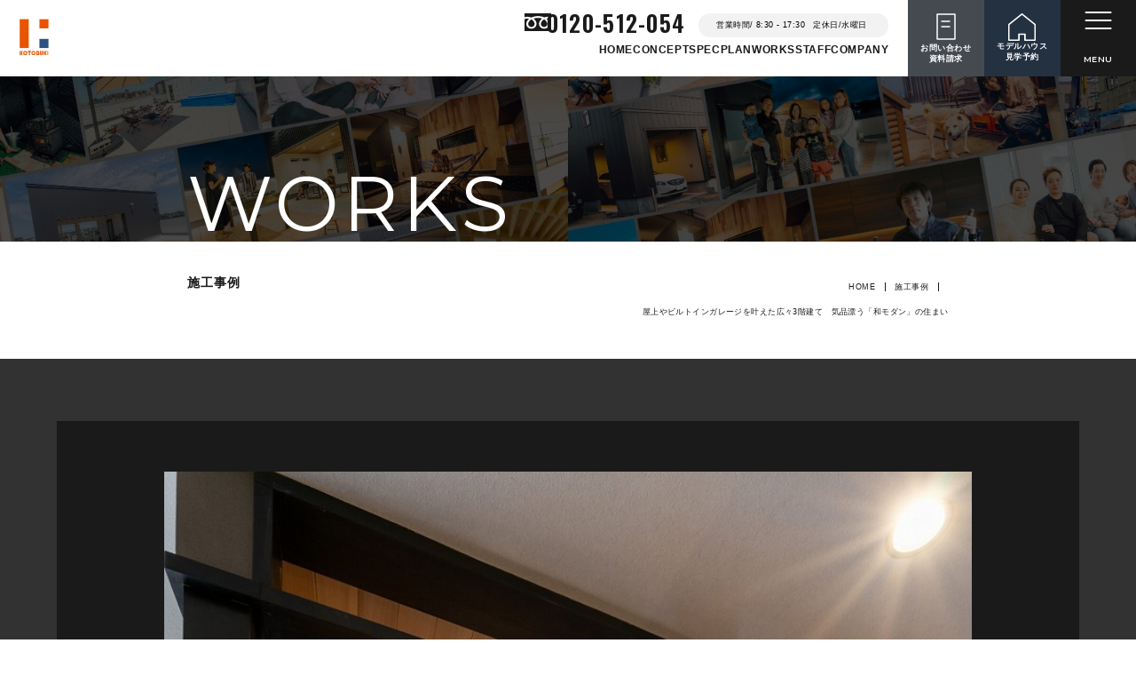

--- FILE ---
content_type: text/html; charset=UTF-8
request_url: https://kotobukikensetu.com/works/17735/
body_size: 19015
content:
<!DOCTYPE html>
<html lang="ja">
<head>
<meta charset="UTF-8">
<meta name="viewport" content="width=device-width, initial-scale=1">	
<link rel="stylesheet" href="https://cdn.jsdelivr.net/npm/yakuhanjp@3.0.0/dist/css/yakuhanjp.min.css">
<link rel="stylesheet" href="https://kotobukikensetu.com/wp-content/themes/site_themes/css/lightcase.css">
<link rel="stylesheet" href="https://kotobukikensetu.com/wp-content/themes/site_themes/css/modaal.min.css">        
<link rel="stylesheet" href="https://kotobukikensetu.com/wp-content/themes/site_themes/css/slick.css">    
<link rel="stylesheet" href="https://kotobukikensetu.com/wp-content/themes/site_themes/css/slick-theme.css?2024-01-11-021011">    
<link rel="stylesheet" href="https://kotobukikensetu.com/wp-content/themes/site_themes/css/style.css?2026-01-26-122525">	
<script>
  (function(d) {
    var config = {
      kitId: 'ewd7rsc',
      scriptTimeout: 3000,
      async: true
    },
    h=d.documentElement,t=setTimeout(function(){h.className=h.className.replace(/\bwf-loading\b/g,"")+" wf-inactive";},config.scriptTimeout),tk=d.createElement("script"),f=false,s=d.getElementsByTagName("script")[0],a;h.className+=" wf-loading";tk.src='https://use.typekit.net/'+config.kitId+'.js';tk.async=true;tk.onload=tk.onreadystatechange=function(){a=this.readyState;if(f||a&&a!="complete"&&a!="loaded")return;f=true;clearTimeout(t);try{Typekit.load(config)}catch(e){}};s.parentNode.insertBefore(tk,s)
  })(document);
</script>
<link rel="preconnect" href="https://fonts.googleapis.com">
<link rel="preconnect" href="https://fonts.gstatic.com" crossorigin>
<link href="https://fonts.googleapis.com/css2?family=Chonburi&family=Montserrat:wght@400;600&family=Oswald:wght@600&family=Teko:wght@400;600&family=Zen+Kaku+Gothic+Antique:wght@300;500;700&display=swap" rel="stylesheet">	
<title>屋上やビルトインガレージを叶えた広々3階建て 気品漂う「和モダン」の住まい - 札幌の注文住宅なら寿建設｜屋上庭園とガレージが得意な工務店</title>

		<!-- All in One SEO Pro 4.9.3 - aioseo.com -->
	<meta name="robots" content="max-image-preview:large" />
	<meta name="google-site-verification" content="GTM-KVN28CWQ" />
	<link rel="canonical" href="https://kotobukikensetu.com/works/17735/" />
	<meta name="generator" content="All in One SEO Pro (AIOSEO) 4.9.3" />
		<meta property="og:locale" content="ja_JP" />
		<meta property="og:site_name" content="札幌の注文住宅なら寿建設｜屋上庭園とガレージが得意な工務店 - 札幌市の寿建設株式会社は新築注文住宅全棟で高断熱・高気密の注文住宅を作る屋上庭園の得意な工務店です。全館空調や床暖房も標準仕様で選択可能。部屋ごとに温度調節も可能です。耐震性に優れた2×4工法をさらに進化させた2×6工法を採用し、デザイン性の高い家づくりを行っています。" />
		<meta property="og:type" content="article" />
		<meta property="og:title" content="屋上やビルトインガレージを叶えた広々3階建て 気品漂う「和モダン」の住まい - 札幌の注文住宅なら寿建設｜屋上庭園とガレージが得意な工務店" />
		<meta property="og:url" content="https://kotobukikensetu.com/works/17735/" />
		<meta property="og:image" content="https://kotobukikensetu.com/wp-content/themes/site_themes/images/common/logo.svg" />
		<meta property="og:image:secure_url" content="https://kotobukikensetu.com/wp-content/themes/site_themes/images/common/logo.svg" />
		<meta property="article:published_time" content="2024-01-10T08:11:46+00:00" />
		<meta property="article:modified_time" content="2024-05-13T07:38:39+00:00" />
		<meta property="article:publisher" content="https://www.facebook.com/kotobukikensetu/" />
		<meta name="twitter:card" content="summary_large_image" />
		<meta name="twitter:title" content="屋上やビルトインガレージを叶えた広々3階建て 気品漂う「和モダン」の住まい - 札幌の注文住宅なら寿建設｜屋上庭園とガレージが得意な工務店" />
		<meta name="twitter:image" content="https://kotobukikensetu.com/wp-content/themes/site_themes/images/common/logo.svg" />
		<script type="application/ld+json" class="aioseo-schema">
			{"@context":"https:\/\/schema.org","@graph":[{"@type":"BreadcrumbList","@id":"https:\/\/kotobukikensetu.com\/works\/17735\/#breadcrumblist","itemListElement":[{"@type":"ListItem","@id":"https:\/\/kotobukikensetu.com#listItem","position":1,"name":"\u5bb6","item":"https:\/\/kotobukikensetu.com","nextItem":{"@type":"ListItem","@id":"https:\/\/kotobukikensetu.com\/works\/#listItem","name":"\u65bd\u5de5\u4e8b\u4f8b"}},{"@type":"ListItem","@id":"https:\/\/kotobukikensetu.com\/works\/#listItem","position":2,"name":"\u65bd\u5de5\u4e8b\u4f8b","item":"https:\/\/kotobukikensetu.com\/works\/","nextItem":{"@type":"ListItem","@id":"https:\/\/kotobukikensetu.com\/item_case\/rooftop\/#listItem","name":"\u5c4b\u4e0a\u5ead\u5712"},"previousItem":{"@type":"ListItem","@id":"https:\/\/kotobukikensetu.com#listItem","name":"\u5bb6"}},{"@type":"ListItem","@id":"https:\/\/kotobukikensetu.com\/item_case\/rooftop\/#listItem","position":3,"name":"\u5c4b\u4e0a\u5ead\u5712","item":"https:\/\/kotobukikensetu.com\/item_case\/rooftop\/","nextItem":{"@type":"ListItem","@id":"https:\/\/kotobukikensetu.com\/works\/17735\/#listItem","name":"\u5c4b\u4e0a\u3084\u30d3\u30eb\u30c8\u30a4\u30f3\u30ac\u30ec\u30fc\u30b8\u3092\u53f6\u3048\u305f\u5e83\u30053\u968e\u5efa\u3066\u3000\u6c17\u54c1\u6f02\u3046\u300c\u548c\u30e2\u30c0\u30f3\u300d\u306e\u4f4f\u307e\u3044"},"previousItem":{"@type":"ListItem","@id":"https:\/\/kotobukikensetu.com\/works\/#listItem","name":"\u65bd\u5de5\u4e8b\u4f8b"}},{"@type":"ListItem","@id":"https:\/\/kotobukikensetu.com\/works\/17735\/#listItem","position":4,"name":"\u5c4b\u4e0a\u3084\u30d3\u30eb\u30c8\u30a4\u30f3\u30ac\u30ec\u30fc\u30b8\u3092\u53f6\u3048\u305f\u5e83\u30053\u968e\u5efa\u3066\u3000\u6c17\u54c1\u6f02\u3046\u300c\u548c\u30e2\u30c0\u30f3\u300d\u306e\u4f4f\u307e\u3044","previousItem":{"@type":"ListItem","@id":"https:\/\/kotobukikensetu.com\/item_case\/rooftop\/#listItem","name":"\u5c4b\u4e0a\u5ead\u5712"}}]},{"@type":"Organization","@id":"https:\/\/kotobukikensetu.com\/#organization","name":"\u5bff\u5efa\u8a2d\u682a\u5f0f\u4f1a\u793e","description":"\u672d\u5e4c\u5e02\u306e\u5bff\u5efa\u8a2d\u682a\u5f0f\u4f1a\u793e\u306f\u65b0\u7bc9\u6ce8\u6587\u4f4f\u5b85\u5168\u68df\u3067\u9ad8\u65ad\u71b1\u30fb\u9ad8\u6c17\u5bc6\u306e\u6ce8\u6587\u4f4f\u5b85\u3092\u4f5c\u308b\u5c4b\u4e0a\u5ead\u5712\u306e\u5f97\u610f\u306a\u5de5\u52d9\u5e97\u3067\u3059\u3002\u5168\u9928\u7a7a\u8abf\u3084\u5e8a\u6696\u623f\u3082\u6a19\u6e96\u4ed5\u69d8\u3067\u9078\u629e\u53ef\u80fd\u3002\u90e8\u5c4b\u3054\u3068\u306b\u6e29\u5ea6\u8abf\u7bc0\u3082\u53ef\u80fd\u3067\u3059\u3002\u8010\u9707\u6027\u306b\u512a\u308c\u305f2\u00d74\u5de5\u6cd5\u3092\u3055\u3089\u306b\u9032\u5316\u3055\u305b\u305f2\u00d76\u5de5\u6cd5\u3092\u63a1\u7528\u3057\u3001\u30c7\u30b6\u30a4\u30f3\u6027\u306e\u9ad8\u3044\u5bb6\u3065\u304f\u308a\u3092\u884c\u3063\u3066\u3044\u307e\u3059\u3002","url":"https:\/\/kotobukikensetu.com\/","telephone":"+81116834510","logo":{"@type":"ImageObject","url":"https:\/\/kotobukikensetu.com\/wp-content\/themes\/site_themes\/images\/common\/logo.svg","@id":"https:\/\/kotobukikensetu.com\/works\/17735\/#organizationLogo"},"image":{"@id":"https:\/\/kotobukikensetu.com\/works\/17735\/#organizationLogo"},"sameAs":["https:\/\/www.facebook.com\/kotobukikensetu\/","https:\/\/www.instagram.com\/kotobukikensetu\/"],"address":{"@id":"https:\/\/kotobukikensetu.com\/#postaladdress","@type":"PostalAddress","streetAddress":"\u624b\u7a32\u533a, \u524d\u753013\u676110\u4e01\u76ee5\u756a23\u53f7","postalCode":"006-0823","addressLocality":"\u672d\u5e4c\u5e02","addressRegion":"\u5317\u6d77\u9053","addressCountry":"JP"}},{"@type":"WebPage","@id":"https:\/\/kotobukikensetu.com\/works\/17735\/#webpage","url":"https:\/\/kotobukikensetu.com\/works\/17735\/","name":"\u5c4b\u4e0a\u3084\u30d3\u30eb\u30c8\u30a4\u30f3\u30ac\u30ec\u30fc\u30b8\u3092\u53f6\u3048\u305f\u5e83\u30053\u968e\u5efa\u3066 \u6c17\u54c1\u6f02\u3046\u300c\u548c\u30e2\u30c0\u30f3\u300d\u306e\u4f4f\u307e\u3044 - \u672d\u5e4c\u306e\u6ce8\u6587\u4f4f\u5b85\u306a\u3089\u5bff\u5efa\u8a2d\uff5c\u5c4b\u4e0a\u5ead\u5712\u3068\u30ac\u30ec\u30fc\u30b8\u304c\u5f97\u610f\u306a\u5de5\u52d9\u5e97","inLanguage":"ja","isPartOf":{"@id":"https:\/\/kotobukikensetu.com\/#website"},"breadcrumb":{"@id":"https:\/\/kotobukikensetu.com\/works\/17735\/#breadcrumblist"},"image":{"@type":"ImageObject","url":"https:\/\/kotobukikensetu.com\/wp-content\/uploads\/2024\/01\/DSC05689-scaled-1.jpg","@id":"https:\/\/kotobukikensetu.com\/works\/17735\/#mainImage","width":800,"height":1200},"primaryImageOfPage":{"@id":"https:\/\/kotobukikensetu.com\/works\/17735\/#mainImage"},"datePublished":"2024-01-10T17:11:46+09:00","dateModified":"2024-05-13T16:38:39+09:00"},{"@type":"WebSite","@id":"https:\/\/kotobukikensetu.com\/#website","url":"https:\/\/kotobukikensetu.com\/","name":"\u672d\u5e4c\u3067\u65b0\u7bc9\u6ce8\u6587\u4f4f\u5b85\u306e\u5de5\u52d9\u5e97\u30fb\u5c4b\u4e0a\u5ead\u5712\u3068\u5168\u9928\u7a7a\u8abf\u304c\u5f97\u610f\u306a\u5efa\u7bc9\u4f1a\u793e\u306f\u5bff\u5efa\u8a2d\uff09","alternateName":"\u5bff\u5efa\u8a2d\u682a\u5f0f\u4f1a\u793e","description":"\u672d\u5e4c\u5e02\u306e\u5bff\u5efa\u8a2d\u682a\u5f0f\u4f1a\u793e\u306f\u65b0\u7bc9\u6ce8\u6587\u4f4f\u5b85\u5168\u68df\u3067\u9ad8\u65ad\u71b1\u30fb\u9ad8\u6c17\u5bc6\u306e\u6ce8\u6587\u4f4f\u5b85\u3092\u4f5c\u308b\u5c4b\u4e0a\u5ead\u5712\u306e\u5f97\u610f\u306a\u5de5\u52d9\u5e97\u3067\u3059\u3002\u5168\u9928\u7a7a\u8abf\u3084\u5e8a\u6696\u623f\u3082\u6a19\u6e96\u4ed5\u69d8\u3067\u9078\u629e\u53ef\u80fd\u3002\u90e8\u5c4b\u3054\u3068\u306b\u6e29\u5ea6\u8abf\u7bc0\u3082\u53ef\u80fd\u3067\u3059\u3002\u8010\u9707\u6027\u306b\u512a\u308c\u305f2\u00d74\u5de5\u6cd5\u3092\u3055\u3089\u306b\u9032\u5316\u3055\u305b\u305f2\u00d76\u5de5\u6cd5\u3092\u63a1\u7528\u3057\u3001\u30c7\u30b6\u30a4\u30f3\u6027\u306e\u9ad8\u3044\u5bb6\u3065\u304f\u308a\u3092\u884c\u3063\u3066\u3044\u307e\u3059\u3002","inLanguage":"ja","publisher":{"@id":"https:\/\/kotobukikensetu.com\/#organization"}}]}
		</script>
		<!-- All in One SEO Pro -->

<link rel='dns-prefetch' href='//modules.promolayer.io' />
<link rel="alternate" title="oEmbed (JSON)" type="application/json+oembed" href="https://kotobukikensetu.com/wp-json/oembed/1.0/embed?url=https%3A%2F%2Fkotobukikensetu.com%2Fworks%2F17735%2F" />
<link rel="alternate" title="oEmbed (XML)" type="text/xml+oembed" href="https://kotobukikensetu.com/wp-json/oembed/1.0/embed?url=https%3A%2F%2Fkotobukikensetu.com%2Fworks%2F17735%2F&#038;format=xml" />
		<!-- This site uses the Google Analytics by MonsterInsights plugin v9.11.1 - Using Analytics tracking - https://www.monsterinsights.com/ -->
		<!-- Note: MonsterInsights is not currently configured on this site. The site owner needs to authenticate with Google Analytics in the MonsterInsights settings panel. -->
					<!-- No tracking code set -->
				<!-- / Google Analytics by MonsterInsights -->
		<style id='wp-img-auto-sizes-contain-inline-css' type='text/css'>
img:is([sizes=auto i],[sizes^="auto," i]){contain-intrinsic-size:3000px 1500px}
/*# sourceURL=wp-img-auto-sizes-contain-inline-css */
</style>
<style id='wp-block-library-inline-css' type='text/css'>
:root{--wp-block-synced-color:#7a00df;--wp-block-synced-color--rgb:122,0,223;--wp-bound-block-color:var(--wp-block-synced-color);--wp-editor-canvas-background:#ddd;--wp-admin-theme-color:#007cba;--wp-admin-theme-color--rgb:0,124,186;--wp-admin-theme-color-darker-10:#006ba1;--wp-admin-theme-color-darker-10--rgb:0,107,160.5;--wp-admin-theme-color-darker-20:#005a87;--wp-admin-theme-color-darker-20--rgb:0,90,135;--wp-admin-border-width-focus:2px}@media (min-resolution:192dpi){:root{--wp-admin-border-width-focus:1.5px}}.wp-element-button{cursor:pointer}:root .has-very-light-gray-background-color{background-color:#eee}:root .has-very-dark-gray-background-color{background-color:#313131}:root .has-very-light-gray-color{color:#eee}:root .has-very-dark-gray-color{color:#313131}:root .has-vivid-green-cyan-to-vivid-cyan-blue-gradient-background{background:linear-gradient(135deg,#00d084,#0693e3)}:root .has-purple-crush-gradient-background{background:linear-gradient(135deg,#34e2e4,#4721fb 50%,#ab1dfe)}:root .has-hazy-dawn-gradient-background{background:linear-gradient(135deg,#faaca8,#dad0ec)}:root .has-subdued-olive-gradient-background{background:linear-gradient(135deg,#fafae1,#67a671)}:root .has-atomic-cream-gradient-background{background:linear-gradient(135deg,#fdd79a,#004a59)}:root .has-nightshade-gradient-background{background:linear-gradient(135deg,#330968,#31cdcf)}:root .has-midnight-gradient-background{background:linear-gradient(135deg,#020381,#2874fc)}:root{--wp--preset--font-size--normal:16px;--wp--preset--font-size--huge:42px}.has-regular-font-size{font-size:1em}.has-larger-font-size{font-size:2.625em}.has-normal-font-size{font-size:var(--wp--preset--font-size--normal)}.has-huge-font-size{font-size:var(--wp--preset--font-size--huge)}.has-text-align-center{text-align:center}.has-text-align-left{text-align:left}.has-text-align-right{text-align:right}.has-fit-text{white-space:nowrap!important}#end-resizable-editor-section{display:none}.aligncenter{clear:both}.items-justified-left{justify-content:flex-start}.items-justified-center{justify-content:center}.items-justified-right{justify-content:flex-end}.items-justified-space-between{justify-content:space-between}.screen-reader-text{border:0;clip-path:inset(50%);height:1px;margin:-1px;overflow:hidden;padding:0;position:absolute;width:1px;word-wrap:normal!important}.screen-reader-text:focus{background-color:#ddd;clip-path:none;color:#444;display:block;font-size:1em;height:auto;left:5px;line-height:normal;padding:15px 23px 14px;text-decoration:none;top:5px;width:auto;z-index:100000}html :where(.has-border-color){border-style:solid}html :where([style*=border-top-color]){border-top-style:solid}html :where([style*=border-right-color]){border-right-style:solid}html :where([style*=border-bottom-color]){border-bottom-style:solid}html :where([style*=border-left-color]){border-left-style:solid}html :where([style*=border-width]){border-style:solid}html :where([style*=border-top-width]){border-top-style:solid}html :where([style*=border-right-width]){border-right-style:solid}html :where([style*=border-bottom-width]){border-bottom-style:solid}html :where([style*=border-left-width]){border-left-style:solid}html :where(img[class*=wp-image-]){height:auto;max-width:100%}:where(figure){margin:0 0 1em}html :where(.is-position-sticky){--wp-admin--admin-bar--position-offset:var(--wp-admin--admin-bar--height,0px)}@media screen and (max-width:600px){html :where(.is-position-sticky){--wp-admin--admin-bar--position-offset:0px}}

/*# sourceURL=wp-block-library-inline-css */
</style><style id='global-styles-inline-css' type='text/css'>
:root{--wp--preset--aspect-ratio--square: 1;--wp--preset--aspect-ratio--4-3: 4/3;--wp--preset--aspect-ratio--3-4: 3/4;--wp--preset--aspect-ratio--3-2: 3/2;--wp--preset--aspect-ratio--2-3: 2/3;--wp--preset--aspect-ratio--16-9: 16/9;--wp--preset--aspect-ratio--9-16: 9/16;--wp--preset--color--black: #000000;--wp--preset--color--cyan-bluish-gray: #abb8c3;--wp--preset--color--white: #ffffff;--wp--preset--color--pale-pink: #f78da7;--wp--preset--color--vivid-red: #cf2e2e;--wp--preset--color--luminous-vivid-orange: #ff6900;--wp--preset--color--luminous-vivid-amber: #fcb900;--wp--preset--color--light-green-cyan: #7bdcb5;--wp--preset--color--vivid-green-cyan: #00d084;--wp--preset--color--pale-cyan-blue: #8ed1fc;--wp--preset--color--vivid-cyan-blue: #0693e3;--wp--preset--color--vivid-purple: #9b51e0;--wp--preset--gradient--vivid-cyan-blue-to-vivid-purple: linear-gradient(135deg,rgb(6,147,227) 0%,rgb(155,81,224) 100%);--wp--preset--gradient--light-green-cyan-to-vivid-green-cyan: linear-gradient(135deg,rgb(122,220,180) 0%,rgb(0,208,130) 100%);--wp--preset--gradient--luminous-vivid-amber-to-luminous-vivid-orange: linear-gradient(135deg,rgb(252,185,0) 0%,rgb(255,105,0) 100%);--wp--preset--gradient--luminous-vivid-orange-to-vivid-red: linear-gradient(135deg,rgb(255,105,0) 0%,rgb(207,46,46) 100%);--wp--preset--gradient--very-light-gray-to-cyan-bluish-gray: linear-gradient(135deg,rgb(238,238,238) 0%,rgb(169,184,195) 100%);--wp--preset--gradient--cool-to-warm-spectrum: linear-gradient(135deg,rgb(74,234,220) 0%,rgb(151,120,209) 20%,rgb(207,42,186) 40%,rgb(238,44,130) 60%,rgb(251,105,98) 80%,rgb(254,248,76) 100%);--wp--preset--gradient--blush-light-purple: linear-gradient(135deg,rgb(255,206,236) 0%,rgb(152,150,240) 100%);--wp--preset--gradient--blush-bordeaux: linear-gradient(135deg,rgb(254,205,165) 0%,rgb(254,45,45) 50%,rgb(107,0,62) 100%);--wp--preset--gradient--luminous-dusk: linear-gradient(135deg,rgb(255,203,112) 0%,rgb(199,81,192) 50%,rgb(65,88,208) 100%);--wp--preset--gradient--pale-ocean: linear-gradient(135deg,rgb(255,245,203) 0%,rgb(182,227,212) 50%,rgb(51,167,181) 100%);--wp--preset--gradient--electric-grass: linear-gradient(135deg,rgb(202,248,128) 0%,rgb(113,206,126) 100%);--wp--preset--gradient--midnight: linear-gradient(135deg,rgb(2,3,129) 0%,rgb(40,116,252) 100%);--wp--preset--font-size--small: 13px;--wp--preset--font-size--medium: 20px;--wp--preset--font-size--large: 36px;--wp--preset--font-size--x-large: 42px;--wp--preset--spacing--20: 0.44rem;--wp--preset--spacing--30: 0.67rem;--wp--preset--spacing--40: 1rem;--wp--preset--spacing--50: 1.5rem;--wp--preset--spacing--60: 2.25rem;--wp--preset--spacing--70: 3.38rem;--wp--preset--spacing--80: 5.06rem;--wp--preset--shadow--natural: 6px 6px 9px rgba(0, 0, 0, 0.2);--wp--preset--shadow--deep: 12px 12px 50px rgba(0, 0, 0, 0.4);--wp--preset--shadow--sharp: 6px 6px 0px rgba(0, 0, 0, 0.2);--wp--preset--shadow--outlined: 6px 6px 0px -3px rgb(255, 255, 255), 6px 6px rgb(0, 0, 0);--wp--preset--shadow--crisp: 6px 6px 0px rgb(0, 0, 0);}:where(.is-layout-flex){gap: 0.5em;}:where(.is-layout-grid){gap: 0.5em;}body .is-layout-flex{display: flex;}.is-layout-flex{flex-wrap: wrap;align-items: center;}.is-layout-flex > :is(*, div){margin: 0;}body .is-layout-grid{display: grid;}.is-layout-grid > :is(*, div){margin: 0;}:where(.wp-block-columns.is-layout-flex){gap: 2em;}:where(.wp-block-columns.is-layout-grid){gap: 2em;}:where(.wp-block-post-template.is-layout-flex){gap: 1.25em;}:where(.wp-block-post-template.is-layout-grid){gap: 1.25em;}.has-black-color{color: var(--wp--preset--color--black) !important;}.has-cyan-bluish-gray-color{color: var(--wp--preset--color--cyan-bluish-gray) !important;}.has-white-color{color: var(--wp--preset--color--white) !important;}.has-pale-pink-color{color: var(--wp--preset--color--pale-pink) !important;}.has-vivid-red-color{color: var(--wp--preset--color--vivid-red) !important;}.has-luminous-vivid-orange-color{color: var(--wp--preset--color--luminous-vivid-orange) !important;}.has-luminous-vivid-amber-color{color: var(--wp--preset--color--luminous-vivid-amber) !important;}.has-light-green-cyan-color{color: var(--wp--preset--color--light-green-cyan) !important;}.has-vivid-green-cyan-color{color: var(--wp--preset--color--vivid-green-cyan) !important;}.has-pale-cyan-blue-color{color: var(--wp--preset--color--pale-cyan-blue) !important;}.has-vivid-cyan-blue-color{color: var(--wp--preset--color--vivid-cyan-blue) !important;}.has-vivid-purple-color{color: var(--wp--preset--color--vivid-purple) !important;}.has-black-background-color{background-color: var(--wp--preset--color--black) !important;}.has-cyan-bluish-gray-background-color{background-color: var(--wp--preset--color--cyan-bluish-gray) !important;}.has-white-background-color{background-color: var(--wp--preset--color--white) !important;}.has-pale-pink-background-color{background-color: var(--wp--preset--color--pale-pink) !important;}.has-vivid-red-background-color{background-color: var(--wp--preset--color--vivid-red) !important;}.has-luminous-vivid-orange-background-color{background-color: var(--wp--preset--color--luminous-vivid-orange) !important;}.has-luminous-vivid-amber-background-color{background-color: var(--wp--preset--color--luminous-vivid-amber) !important;}.has-light-green-cyan-background-color{background-color: var(--wp--preset--color--light-green-cyan) !important;}.has-vivid-green-cyan-background-color{background-color: var(--wp--preset--color--vivid-green-cyan) !important;}.has-pale-cyan-blue-background-color{background-color: var(--wp--preset--color--pale-cyan-blue) !important;}.has-vivid-cyan-blue-background-color{background-color: var(--wp--preset--color--vivid-cyan-blue) !important;}.has-vivid-purple-background-color{background-color: var(--wp--preset--color--vivid-purple) !important;}.has-black-border-color{border-color: var(--wp--preset--color--black) !important;}.has-cyan-bluish-gray-border-color{border-color: var(--wp--preset--color--cyan-bluish-gray) !important;}.has-white-border-color{border-color: var(--wp--preset--color--white) !important;}.has-pale-pink-border-color{border-color: var(--wp--preset--color--pale-pink) !important;}.has-vivid-red-border-color{border-color: var(--wp--preset--color--vivid-red) !important;}.has-luminous-vivid-orange-border-color{border-color: var(--wp--preset--color--luminous-vivid-orange) !important;}.has-luminous-vivid-amber-border-color{border-color: var(--wp--preset--color--luminous-vivid-amber) !important;}.has-light-green-cyan-border-color{border-color: var(--wp--preset--color--light-green-cyan) !important;}.has-vivid-green-cyan-border-color{border-color: var(--wp--preset--color--vivid-green-cyan) !important;}.has-pale-cyan-blue-border-color{border-color: var(--wp--preset--color--pale-cyan-blue) !important;}.has-vivid-cyan-blue-border-color{border-color: var(--wp--preset--color--vivid-cyan-blue) !important;}.has-vivid-purple-border-color{border-color: var(--wp--preset--color--vivid-purple) !important;}.has-vivid-cyan-blue-to-vivid-purple-gradient-background{background: var(--wp--preset--gradient--vivid-cyan-blue-to-vivid-purple) !important;}.has-light-green-cyan-to-vivid-green-cyan-gradient-background{background: var(--wp--preset--gradient--light-green-cyan-to-vivid-green-cyan) !important;}.has-luminous-vivid-amber-to-luminous-vivid-orange-gradient-background{background: var(--wp--preset--gradient--luminous-vivid-amber-to-luminous-vivid-orange) !important;}.has-luminous-vivid-orange-to-vivid-red-gradient-background{background: var(--wp--preset--gradient--luminous-vivid-orange-to-vivid-red) !important;}.has-very-light-gray-to-cyan-bluish-gray-gradient-background{background: var(--wp--preset--gradient--very-light-gray-to-cyan-bluish-gray) !important;}.has-cool-to-warm-spectrum-gradient-background{background: var(--wp--preset--gradient--cool-to-warm-spectrum) !important;}.has-blush-light-purple-gradient-background{background: var(--wp--preset--gradient--blush-light-purple) !important;}.has-blush-bordeaux-gradient-background{background: var(--wp--preset--gradient--blush-bordeaux) !important;}.has-luminous-dusk-gradient-background{background: var(--wp--preset--gradient--luminous-dusk) !important;}.has-pale-ocean-gradient-background{background: var(--wp--preset--gradient--pale-ocean) !important;}.has-electric-grass-gradient-background{background: var(--wp--preset--gradient--electric-grass) !important;}.has-midnight-gradient-background{background: var(--wp--preset--gradient--midnight) !important;}.has-small-font-size{font-size: var(--wp--preset--font-size--small) !important;}.has-medium-font-size{font-size: var(--wp--preset--font-size--medium) !important;}.has-large-font-size{font-size: var(--wp--preset--font-size--large) !important;}.has-x-large-font-size{font-size: var(--wp--preset--font-size--x-large) !important;}
/*# sourceURL=global-styles-inline-css */
</style>

<style id='classic-theme-styles-inline-css' type='text/css'>
/*! This file is auto-generated */
.wp-block-button__link{color:#fff;background-color:#32373c;border-radius:9999px;box-shadow:none;text-decoration:none;padding:calc(.667em + 2px) calc(1.333em + 2px);font-size:1.125em}.wp-block-file__button{background:#32373c;color:#fff;text-decoration:none}
/*# sourceURL=/wp-includes/css/classic-themes.min.css */
</style>
<script type="module" src="https://modules.promolayer.io/index.js" data-pluid="QIUGYmH0kseaQHdFMruOqp8U9UJ3" crossorigin async></script><link rel="https://api.w.org/" href="https://kotobukikensetu.com/wp-json/" /><link rel="alternate" title="JSON" type="application/json" href="https://kotobukikensetu.com/wp-json/wp/v2/case/17735" /><style type="text/css" id="simple-css-output">.midashi{ padding: 8px 19px; margin: 2em 0; color: #2c2c2f; border-top: solid 3px #2c2c2f; border-bottom: solid 3px #2c2c2f;}.midashi p { margin: 20px; padding: 0;font-weight: 600;}main.singlecasepage span[style*="underline"] { text-decoration: none !important; font-weight: 700; /* 太字 */ background: linear-gradient( transparent 65%, #fff59d 65% ); padding: 0 2px;}</style><!-- All in one Favicon 4.8 --><link rel="shortcut icon" href="https://kotobukikensetu.com/wp-content/themes/site_themes/images/common/logo.ico" />
	<!-- Google Tag Manager -->
<script>(function(w,d,s,l,i){w[l]=w[l]||[];w[l].push({'gtm.start':
new Date().getTime(),event:'gtm.js'});var f=d.getElementsByTagName(s)[0],
j=d.createElement(s),dl=l!='dataLayer'?'&l='+l:'';j.async=true;j.src=
'https://www.googletagmanager.com/gtm.js?id='+i+dl;f.parentNode.insertBefore(j,f);
})(window,document,'script','dataLayer','GTM-KVN28CWQ');</script>
<!-- End Google Tag Manager -->
</head>
<body class="wp-singular case-template-default single single-case postid-17735 wp-theme-site_themes">
<!-- Google Tag Manager (noscript) -->
<noscript><iframe src="https://www.googletagmanager.com/ns.html?id=GTM-KVN28CWQ"
height="0" width="0" style="display:none;visibility:hidden"></iframe></noscript>
<!-- End Google Tag Manager (noscript) -->
<div class="gmenucontentsbox">
    <div class="sp-only spheader"><a href="https://kotobukikensetu.com/"><img src="https://kotobukikensetu.com/wp-content/themes/site_themes/images/common/sp-header-logo.svg" alt="札幌の注文住宅なら寿建設｜屋上庭園とガレージが得意な工務店"></a></div>
    <div class="inner">
            <div class="telcontactbox wrap-box">
            <div class="teltxt">
                <span class="item-tel">0120-512-054</span>
            </div>
            <div class="item"><p class="txt">営業時間/ 8:30 - 17:30　定休日/水曜日</p></div>
            </div>

        <div class="bannerbox">
            <ul class="wrap-box">
                <li class="box contact"><span class="text"><span class="pc-only">お問い合わせ・</span>資料請求</span><a href="https://kotobukikensetu.com/contact/" class="anchor-txt"></a></li>
                <li class="box event"><span class="text">イベント<span class="pc-only">情報</span></span><a href="https://kotobukikensetu.com/news/" class="anchor-txt"></a></li>
                <li class="box modelhouse"><span class="text">モデルハウス<span class="pc-only">見学予約</span></span><a href="https://kotobukikensetu.com/modelhouse/" class="anchor-txt"></a></li>
            </ul>
        </div>
    <div class="pc-only"><div class="gmenuitemcontents">
        <section class="databox">
            <div id="footer-logo"><a href="https://kotobukikensetu.com/"><img src="https://kotobukikensetu.com/wp-content/themes/site_themes/images/common/footerbox-logo.svg" alt="札幌の注文住宅なら寿建設｜屋上庭園とガレージが得意な工務店"></a></div>
            <p class="leadtxt">〒006-0823<br />
札幌市手稲区前田13条10丁目5番23号<br />
フリーダイヤル / 0120-512-054<br />
TEL / 011-683-4510　FAX / 011-683-6003<br />
営業時間 / 8:30〜17:30 　定休日 / 水曜日</p>
<ul class="snsbox">
<li><a href="https://www.youtube.com/channel/UCtYvND64CosY-HHmdRpzwwg/featured" target="_blank"><img src="https://kotobukikensetu.com/wp-content/themes/site_themes/images/common/icon-youtube.svg" alt="YouTube"></a></li>
                        <li><a href="https://www.instagram.com/kotobukikensetu/" target="_blank"><img src="https://kotobukikensetu.com/wp-content/themes/site_themes/images/common/icon-instagram.svg" alt="Instagram"></a></li>
                        <li><a href="https://www.facebook.com/kotobukikensetu/" target="_blank"><img src="https://kotobukikensetu.com/wp-content/themes/site_themes/images/common/icon-facebook.svg" alt="Facebook"></a></li>
                    </ul>
        </section>
        <nav class="gmenubox">
            <p class="toptxt"><a href="https://kotobukikensetu.com/">■ HOME（札幌で新築注文住宅の工務店・屋上庭園と全館空調が得意な建築会社は寿建設）</a></p>
            <div class="wrap-box">
                <section class="itembox">
                    <div class="title toptitlebox">
                        <span class="text">CONCEPT</span>
                        <span class="mintxt">-コンセプト-</span>
                        <a href="https://kotobukikensetu.com/concept/" class="anchor-txt"></a>
                    </div>
                    <div class="title">
                        <span class="text">SPEC</span>
                        <span class="mintxt">-性能について-</span>
                        <a href="https://kotobukikensetu.com/function/" class="anchor-txt"></a>
                    </div>
                    <div class="minbox">
                        <div class="mintitle"><a href="https://kotobukikensetu.com/function/">住宅性能</a></div>
                        <ul class="list">
                            <li><a href="https://kotobukikensetu.com/function/twobysix/">2×6工法</a></li>
                            <li><a href="https://kotobukikensetu.com/function/superwall/">SW工法</a></li>
                            <li><a href="https://kotobukikensetu.com/function/insulation/">断熱性能</a></li>
                        </ul>
                    </div>
                    <div class="minbox">
                        <div class="mintitle"><a href="https://kotobukikensetu.com/function/#anchor2">設備仕様</a></div>
                        <ul class="list">
                            <li><a href="https://kotobukikensetu.com/function/ecobreath/">全館空調「エコブレス®」</a></li>
                            <li><a href="https://kotobukikensetu.com/function/heating/">床暖房</a></li>                            
                            <li><a href="https://kotobukikensetu.com/function/coremo/">ガスマイホーム発電「コレモ」</a></li>
                            <li><a href="https://kotobukikensetu.com/function/facility/">住宅設備</a></li>
                        </ul>
                    </div>                    
                </section>
                <section class="itembox">
                    <div class="title">
                        <span class="text">PLAN</span>
                        <span class="mintxt">-プラン-</span>
                        <a href="https://kotobukikensetu.com/plan/" class="anchor-txt"></a>
                    </div>
                        <ul class="list">
                            <li><a href="https://kotobukikensetu.com/soraniwa/">屋上庭園「そらにわの家」</a></li>
                            <!--li><a href="https://kotobukikensetu.com/works/17735/">平屋</a></li-->
                            <li><a href="https://kotobukikensetu.com/plan/garage/">ガレージ</a></li>
                            <li><a href="https://kotobukikensetu.com/plan/doma/">土間</a></li>
                            <li><a href="https://kotobukikensetu.com/plan/dining/">居酒屋風ダイニング</a></li>
                            <li><a href="https://kotobukikensetu.com/housing/">規格住宅</a></li>
                        </ul>
                        <div class="titlebox">
                        <div class="title">
                        <span class="text">WORKS</span>
                        <span class="mintxt">-施工事例＆お客様の声-</span>
                        <a href="https://kotobukikensetu.com/works/" class="anchor-txt"></a>
                    </div>
                    </div>
                    <div class="titlebox">
                    <div class="title">
                        <span class="text">MODELHOUSE</span>
                        <span class="mintxt">-モデルハウス-</span>
                        <a href="https://kotobukikensetu.com/modelhouse/" class="anchor-txt"></a>
                    </div>
                    </div>
                    </section>
                    <section class="itembox">
                    <div class="title">
                        <span class="text">COMPANY</span>
                        <span class="mintxt">-会社情報-</span><a href="https://kotobukikensetu.com/about/" class="anchor-txt"></a>
                    </div>
                    <div class="minbox">
                        <div class="mintitle"><a href="https://kotobukikensetu.com/about/">会社について</a></div>
                        <ul class="list">
                            <li><a href="https://kotobukikensetu.com/company/">会社概要</a></li>
                            <li><a href="https://kotobukikensetu.com/recruit/">採用情報</a></li>
                            <li><a href="https://kotobukikensetu.com/news/">EVENT＆NEWS</a></li>
                            <!--li><a href="https://kotobukikensetu.com/works/">土地情報</a></li-->
                            <li><a href="https://kotobukikensetu.com/faq/">よくある質問</a></li>
                            <li><a href="https://kotobukikensetu.com/contact/">お問い合わせ・資料請求</a></li>
                            <li><a href="https://kotobukikensetu.com/news/2023/04/20/18059/">ZEHへの取り組み</a></li>
                        </ul>
                    </div>
                    <div class="minbox">
                        <div class="mintitle"><a href="https://kotobukikensetu.com/about/#staff">スタッフについて</a></div>
                        <ul class="list">
                            <li><a href="https://kotobukikensetu.com/staff/">スタッフ紹介</a></li>
                            <li><a href="https://kotobukikensetu.com/blog/">スタッフブログ</a></li>
                        </ul>
                    </div>                    
                </section>

            </div>
        </nav>
        </div></div>
    <div class="sp-only">
    <nav class="menu">
            <ul class="menubox">
                <li><a href="https://kotobukikensetu.com/" class="txt">HOME</a></li>
                <li><a href="https://kotobukikensetu.com/concept/" class="txt">CONCEPT<small>-コンセプト-</small></a></li>
                <li class="itemtabs">
                    <div class="tabstxt"><a href="https://kotobukikensetu.com/function/" class="minitem">SPEC<small>-性能について-</small></a><span class="item"></span></div>
                    <ul class="minbox">
                        <li><span class="txt">住宅性能</span></li>
                        <li><a href="https://kotobukikensetu.com/function/twobysix/" class="txt">2×6工法</a></li>
                            <li><a href="https://kotobukikensetu.com/function/superwall/" class="txt">SW工法</a></li>
                            <li><a href="https://kotobukikensetu.com/function/insulation/" class="txt">断熱性能</a></li>
                            <li><span class="txt">設備仕様</span></li>
                            <li><a href="https://kotobukikensetu.com/function/ecobreath/" class="txt">全館空調「エコブレス®」</a></li>
                            <li><a href="https://kotobukikensetu.com/function/heating/" class="txt">床暖房</a></li>                            
                            <li><a href="https://kotobukikensetu.com/function/coremo/" class="txt">ガスマイホーム発電「コレモ」</a></li>
                            <li><a href="https://kotobukikensetu.com/function/facility/" class="txt">住宅設備</a></li>
                    </ul>
                </li>
                <li class="itemtabs">
                    <div class="tabstxt"><a href="https://kotobukikensetu.com/plan/" class="minitem">PLAN<small>-プラン-</small></a><span class="item"></span></div>
                    <ul class="minbox">
                    <li><a href="https://kotobukikensetu.com/soraniwa/" class="txt">屋上庭園「そらにわの家」</a></li>
                            <!--li><a href="https://kotobukikensetu.com/works/17735/" class="txt">平屋</a></li-->
                            <li><a href="https://kotobukikensetu.com/plan/garage/" class="txt">ガレージ</a></li>
                            <li><a href="https://kotobukikensetu.com/plan/doma/" class="txt">土間</a></li>
                            <li><a href="https://kotobukikensetu.com/plan/dining/" class="txt">居酒屋風ダイニング</a></li>
                            <li><a href="https://kotobukikensetu.com/housing/" class="txt">規格住宅</a></li>
                    </ul>
                    </li>
                    <li><a href="https://kotobukikensetu.com/works/" class="txt">WORKS<small>-施工事例＆お客様の声-</small></a></li>                    
                    <li><a href="https://kotobukikensetu.com/modelhouse/" class="txt">MODELHOUSE<small>-モデルハウス-</small></a></li>
<li><a href="https://kotobukikensetu.com/about/" class="txt">COMPANY<small>-会社情報-</small></a></li> 
                    <li class="itemtabs">
                    <div class="tabstxt"><span class="txt">会社について</span><span class="item"></span></div>
                    <ul class="minbox">
                            <li><a href="https://kotobukikensetu.com/company/" class="txt">会社概要</a></li>
                            <li><a href="https://kotobukikensetu.com/recruit/" class="txt">採用情報</a></li>
                            <li><a href="https://kotobukikensetu.com/news/" class="txt">EVENT＆NEWS</a></li>
                            <!--li><a href="https://kotobukikensetu.com/works/" class="txt">土地情報</a></li-->
                            <li><a href="https://kotobukikensetu.com/faq/" class="txt">よくある質問</a></li>
                            <li><a href="https://kotobukikensetu.com/contact/" class="txt">お問い合わせ・資料請求</a></li>
							<li><a href="https://kotobukikensetu.com/news/2023/04/20/18059/" class="txt">ZEHへの取り組み</a></li>
                    </ul>
                    </li>
                    <li class="itemtabs">
                    <div class="tabstxt"><span class="txt">スタッフについて</span><span class="item"></span></div>
                    <ul class="minbox">
                    <li><a href="https://kotobukikensetu.com/staff/" class="txt">スタッフ紹介</a></li>
                            <li><a href="https://kotobukikensetu.com/blog/" class="txt">スタッフブログ</a></li>
                    </ul>
                    </li>

            </ul>
        </nav>

        <div class="gmenuitemcontents">
        <section class="databox">
            <div id="footer-logo"><a href="https://kotobukikensetu.com/"><img src="https://kotobukikensetu.com/wp-content/themes/site_themes/images/common/footerbox-logo.svg" alt="札幌の注文住宅なら寿建設｜屋上庭園とガレージが得意な工務店"></a></div>
            <p class="leadtxt">〒006-0823<br />
札幌市手稲区前田13条10丁目5番23号<br />
フリーダイヤル / 0120-512-054<br />
TEL / 011-683-4510　FAX / 011-683-6003<br />
営業時間 / 8:30〜17:30 　定休日 / 水曜日</p>
<ul class="snsbox">
<li><a href="https://www.youtube.com/channel/UCtYvND64CosY-HHmdRpzwwg/featured" target="_blank"><img src="https://kotobukikensetu.com/wp-content/themes/site_themes/images/common/icon-youtube.svg" alt="YouTube"></a></li>
                        <li><a href="https://www.instagram.com/kotobukikensetu/" target="_blank"><img src="https://kotobukikensetu.com/wp-content/themes/site_themes/images/common/icon-instagram.svg" alt="Instagram"></a></li>
                        <li><a href="https://www.facebook.com/kotobukikensetu/" target="_blank"><img src="https://kotobukikensetu.com/wp-content/themes/site_themes/images/common/icon-facebook.svg" alt="Facebook"></a></li>
                    </ul>
        </section>
</div>
    </div>
    </div>
</div>
<header id="headerbox">
    <div id="headlogo"><a href="https://kotobukikensetu.com/"><img src="https://kotobukikensetu.com/wp-content/themes/site_themes/images/common/logo.svg" alt="札幌の注文住宅なら寿建設｜屋上庭園とガレージが得意な工務店"></a></div>
    <div class="contents">
                <div class="navbox">
            <div class="telcontactbox wrap-box">
            <div class="teltxt">
                <span class="item-tel">0120-512-054</span>
            </div>
            <div class="item"><p class="txt">営業時間/ 8:30 - 17:30　定休日/水曜日</p></div>
            </div>
            <nav class="gmenu">
                <ul class="gmenutxt wrap-box">
                    <li><a href="https://kotobukikensetu.com/">HOME</a></li>
                    <li><a href="https://kotobukikensetu.com/concept/">CONCEPT</a></li>
                    <li><a href="https://kotobukikensetu.com/function/">SPEC</a></li>
                    <li><a href="https://kotobukikensetu.com/plan/">PLAN</a></li>
                    <li><a href="https://kotobukikensetu.com/works/">WORKS</a></li>
                    <li><a href="https://kotobukikensetu.com/about/#staff">STAFF</a></li>
                    <li><a href="https://kotobukikensetu.com/about/">COMPANY</a></li>
                </ul>
            </nav>
        </div>
        <div class="btnbox">
            <div class="itembox">
                <div class="box contact">
                    <dl>
                        <dt class="icon"><img src="https://kotobukikensetu.com/wp-content/themes/site_themes/images/common/icon-contact.svg" alt="お問い合わせ資料請求"></dt>
                        <dd class="txt">お問い合わせ<br />資料請求</dd>
                    </dl>
                    <a href="https://kotobukikensetu.com/contact/" class="anchor-txt"></a>
                </div>
                <div class="box house">
                    <dl>
                        <dt class="icon"><img src="https://kotobukikensetu.com/wp-content/themes/site_themes/images/common/icon-house.svg" alt="モデルハウス見学予約"></dt>
                        <dd class="txt">モデルハウス<br />見学予約</dd>
                    </dl>
                    <a href="https://kotobukikensetu.com/modelhouse/" class="anchor-txt"></a>
                </div>                
                <div class="box menu" id="gmenu">
                    <button class="gbtn">
                        <div class="minbox"><span></span></div>
                        <span class="txt">MENU</span>
                    </button>
                </div>
            </div>
        </div>
    </div>
</header><main class="pagecontentsbox archivepage archivecasepage singlecasepage">
  <header class="archivepagehead" style="background-image:url(https://kotobukikensetu.com/wp-content/uploads/2023/12/case.jpg);">
    <section class="inner">
      <h2 class="title">WORKS</h2>
    </section>
  </header>
  <div class="contentsbox">
    <div class="inner">
      <header class="pagehead">
        <section class="wrap-box">
          <h2 class="title">施工事例</h2>
          <nav class="breadcrumbsbox">
          <ul class="box wrap-box">
            <li><a href="https://kotobukikensetu.com/" class="txt">HOME</a></li>
            <li><a href="https://kotobukikensetu.com/works/" class="txt">施工事例</a></li>            
            <li><span class="txt">屋上やビルトインガレージを叶えた広々3階建て　気品漂う「和モダン」の住まい</span></li>
          </ul>
        </nav>          
        </section>
      </header>
      </div>

      <div class="inbox">

        <div class="inner topinner">
            <div class="iteminbox newslistbox">
                    <div class="headbox">
            <div class="cap"><span class="incap"><img src="https://kotobukikensetu.com/wp-content/uploads/2024/01/DSC05689-scaled-1.jpg" alt=""></span></div>
            <h1 class="title">屋上やビルトインガレージを叶えた広々3階建て　気品漂う「和モダン」の住まい</h1>
            <ul class="categorylist wrap-box">
                                <li>３階建て</li><li>インナーガレージ・ビルトインガレージ</li><li>子育て</li><li>小上がりダイニング</li><li>屋上庭園</li><li>床暖房</li>                  
</ul>
                                <div class="moviebox">
                                    <div class="wrap-box">
                                                                        <div class="btnbox voice">
                                        <a href="#anchorvoice">VOICE</a>
                                    </div>
                                                                                                            <div class="btnbox room">
                                        <a href="#anchormovie">ROOM TOUR</a>
                                    </div>
                                                                        </div>
                                </div>

            </div>
            
                        <section class="contents singlemoviebox" id="anchormovie">
                <h2 class="boxtitle">MOVIE</h2>
                <div class="movie">
                <iframe width="560" height="315" src="https://www.youtube.com/embed/StDzPjy7QtU" title="YouTube video player" frameborder="0" allow="accelerometer; autoplay; clipboard-write; encrypted-media; gyroscope; picture-in-picture; web-share" allowfullscreen></iframe>
                </div>
            </section>
                                    <section class="contents gallerybox">
                <h2 class="boxtitle">GALLERY</h2>
                <ul class="wrap-box">
                                                                <li class="box">
                        <figure>
                            <div class="itemcap"><span class="incap" style="background-image:url(https://kotobukikensetu.com/wp-content/uploads/2024/01/DSC05689-scaled-1.jpg); "></span></div>
                                                    </figure>
                        <a href="https://kotobukikensetu.com/wp-content/uploads/2024/01/DSC05689-scaled-1.jpg" data-rel="lightcase:slideshow" class="showcase anchor-txt"></a>
                    </li>
                                        <li class="box">
                        <figure>
                            <div class="itemcap"><span class="incap" style="background-image:url(https://kotobukikensetu.com/wp-content/uploads/2024/01/e9d9a2db259e9ae70bb9e96d8006bf0d-scaled-1.jpg); "></span></div>
                                                    </figure>
                        <a href="https://kotobukikensetu.com/wp-content/uploads/2024/01/e9d9a2db259e9ae70bb9e96d8006bf0d-scaled-1.jpg" data-rel="lightcase:slideshow" class="showcase anchor-txt"></a>
                    </li>
                                        <li class="box">
                        <figure>
                            <div class="itemcap"><span class="incap" style="background-image:url(https://kotobukikensetu.com/wp-content/uploads/2024/01/DSC05702-1-scaled-1.jpg); "></span></div>
                                                        <figcaption class="text">
                                <p>［洗面台/アイカ/スマートサニタリー］</p>
                            </figcaption>
                                                    </figure>
                        <a href="https://kotobukikensetu.com/wp-content/uploads/2024/01/DSC05702-1-scaled-1.jpg" data-rel="lightcase:slideshow" class="showcase anchor-txt"></a>
                    </li>
                                        <li class="box">
                        <figure>
                            <div class="itemcap"><span class="incap" style="background-image:url(https://kotobukikensetu.com/wp-content/uploads/2024/01/DSC05742-scaled-1.jpg); "></span></div>
                                                    </figure>
                        <a href="https://kotobukikensetu.com/wp-content/uploads/2024/01/DSC05742-scaled-1.jpg" data-rel="lightcase:slideshow" class="showcase anchor-txt"></a>
                    </li>
                                        <li class="box">
                        <figure>
                            <div class="itemcap"><span class="incap" style="background-image:url(https://kotobukikensetu.com/wp-content/uploads/2024/01/DSC05747-scaled-1.jpg); "></span></div>
                                                        <figcaption class="text">
                                <p>［トイレ/リクシル/アメージュ］</p>
                            </figcaption>
                                                    </figure>
                        <a href="https://kotobukikensetu.com/wp-content/uploads/2024/01/DSC05747-scaled-1.jpg" data-rel="lightcase:slideshow" class="showcase anchor-txt"></a>
                    </li>
                                        <li class="box">
                        <figure>
                            <div class="itemcap"><span class="incap" style="background-image:url(https://kotobukikensetu.com/wp-content/uploads/2024/01/DSC05690-scaled-1.jpg); "></span></div>
                                                        <figcaption class="text">
                                <p>［キッチン/タカラスタンダード/オフェリア］</p>
                            </figcaption>
                                                    </figure>
                        <a href="https://kotobukikensetu.com/wp-content/uploads/2024/01/DSC05690-scaled-1.jpg" data-rel="lightcase:slideshow" class="showcase anchor-txt"></a>
                    </li>
                                        <li class="box">
                        <figure>
                            <div class="itemcap"><span class="incap" style="background-image:url(https://kotobukikensetu.com/wp-content/uploads/2024/01/DSC05697-scaled-1.jpg); "></span></div>
                                                        <figcaption class="text">
                                <p>［キッチン/タカラスタンダード/オフェリア］</p>
                            </figcaption>
                                                    </figure>
                        <a href="https://kotobukikensetu.com/wp-content/uploads/2024/01/DSC05697-scaled-1.jpg" data-rel="lightcase:slideshow" class="showcase anchor-txt"></a>
                    </li>
                                        <li class="box">
                        <figure>
                            <div class="itemcap"><span class="incap" style="background-image:url(https://kotobukikensetu.com/wp-content/uploads/2024/01/2b0017787cbe2bf83760174fe6461080-scaled-1.jpg); "></span></div>
                                                    </figure>
                        <a href="https://kotobukikensetu.com/wp-content/uploads/2024/01/2b0017787cbe2bf83760174fe6461080-scaled-1.jpg" data-rel="lightcase:slideshow" class="showcase anchor-txt"></a>
                    </li>
                                        <li class="box">
                        <figure>
                            <div class="itemcap"><span class="incap" style="background-image:url(https://kotobukikensetu.com/wp-content/uploads/2024/01/DSC05776-scaled-1.jpg); "></span></div>
                                                    </figure>
                        <a href="https://kotobukikensetu.com/wp-content/uploads/2024/01/DSC05776-scaled-1.jpg" data-rel="lightcase:slideshow" class="showcase anchor-txt"></a>
                    </li>
                                        <li class="box">
                        <figure>
                            <div class="itemcap"><span class="incap" style="background-image:url(https://kotobukikensetu.com/wp-content/uploads/2024/01/17f9a76fbba9f706117fe9607d0d3a6e.jpg); "></span></div>
                                                    </figure>
                        <a href="https://kotobukikensetu.com/wp-content/uploads/2024/01/17f9a76fbba9f706117fe9607d0d3a6e.jpg" data-rel="lightcase:slideshow" class="showcase anchor-txt"></a>
                    </li>
                                                        
                </ul>
            </section>
            
            <section class="contents databox">
                <h2 class="boxtitle">DATA</h2>
                <div class="intextbox">
                    <div class="itembox wrap-box">
                        <div class="box pricebox">
                            <div class="pricetxt">
                                <p class="txt">3,000~4,000万円（税込）</p>
                            </div>
                            <ul>
                                <li>施工金額はご契約時の金額です。現在の価格と異なる場合がございますのでご了承ください。</li>
                                <li>施工金額は建物本体価格です。地盤工事、杭工事、外構工事は含みません。</li>
                            </ul>
                        </div>
                        <div class="box detailbox">
                            <ul>
                                                                <li>
                                    <dl>
                                        <dt>家族構成</dt>
                                        <dd>夫婦＋子ども1人</dd>
                                    </dl>
                                </li>
                                                                                                <li>
                                    <dl>
                                        <dt>延床面積</dt>
                                        <dd>152.95㎡（46.17坪）</dd>
                                    </dl>
                                </li>
                                                                                                <li>
                                    <dl>
                                        <dt>敷地面積</dt>
                                        <dd>129.19㎡（39.00坪）</dd>
                                    </dl>
                                </li>
                                                                                                <li>
                                    <dl>
                                        <dt>工法・構造</dt>
                                        <dd>2×6　ダブル断熱</dd>
                                    </dl>
                                </li>
                                                                                                <li>
                                    <dl>
                                        <dt>竣工年月</dt>
                                        <dd>2021年10月</dd>
                                    </dl>
                                </li>
                                                                                                <li>
                                    <dl>
                                        <dt>間取り</dt>
                                        <dd>4LDK＋納戸</dd>
                                    </dl>
                                </li>
                                                                                                <li>
                                    <dl>
                                        <dt>オプション</dt>
                                        <dd>屋上庭園「そらにわの家」、小上がりダイニング</dd>
                                    </dl>
                                </li>  
                                                            </ul>
                        </div>
                    </div>

                    <div class="specificationbox">
                        <h3 class="title tabstitle">仕様をもっと詳しく見る</h3>
                        <div class="tabsbox">
                        <div class="wrap-box">
                                                    <div class="minbox">
                                <h4 class="mintitle">外部仕上げ</h4>
                                <ul>
                                                                                            <li>ガルバリウム鋼板</li>
                                                                                                        </ul>
                            </div>
                                                                                    <div class="minbox">
                                <h4 class="mintitle">断熱仕様</h4>
                                <ul>
                                                                                            <li>床：　EPSボード　120㎜</li>
                                                                        <li>内部：吹込グラスウール　140㎜</li>
                                                                        <li>外部：EPSボード　30㎜</li>
                                                                        <li>天井：吹込グラスウール　286㎜</li>
                                                                                                        </ul>
                            </div>
                            
                                                        <div class="minbox">
                                <h4 class="mintitle">給湯暖房方式</h4>
                                <ul>
                                                                                            <li>給湯：エコジョーズ</li>
                                                                        <li>暖房：エコジョーズ床下暖房</li>
                                                                        <li>換気：第三種個別換気</li>
                                                                                                        </ul>
                            </div>
                                                        </div>
                        </div>
                    </div>

</div>

                </section>
                                <section class="contents voicebox" id="anchorvoice">
                <h2 class="boxtitle">VOICE</h2>
                <div class="intextbox">
                <div class="textItemBox">
                    <h2 style="text-align: center;">小上がり風ダイニング、屋上庭園に床暖房。要望と価格、両方を叶えてくれました！</h2>
<p style="text-align: center;">札幌市南区　B様邸</p>
<h3 class="title_index01">数ある候補の中の1社だった寿建設さん。小上がり風ダイニングと屋上庭園が魅力的でした。</h3>
<p>子どもが生まれて賃貸では手狭になり、家づくりを考え始めました。</p>
<p>私自身はそこまでこだわりはなかったのですが、主人が家づくりに対して積極的で、インターネットでいろいろなハウスメーカーや工務店のことを調べたり、資料を取り寄せたりしていました。</p>
<p>そして最終的には4〜5社ほどにしぼり、住宅展示場やモデルハウス見学に行きました。</p>
<p>その中の1社が寿建設さん。</p>
<p>ホームページを見ている時点でいいなと思っていたのですが、特に気に入っていたのが</p>
<p>・<strong>小上がり風ダイニング</strong></p>
<p>・<strong>屋上庭園</strong></p>
<p>の2点でした。</p>
<p>小上がり風ダイニングはまるで居酒屋みたい！と、主人がとても気に入った様子でした。</p>
<p>それから屋上庭園。庭をつくることも考えたのですが、つくるとしても広い庭はできない、庭でBBQをすると煙が迷惑にならないか気になってしまう・・</p>
<p>その点屋上庭園をつくれば庭の懸念点がすべて解決できちゃうということで！！とても魅力的に感じました。</p>
<h3 class="title_index01">「叶えたいこと」と「値段」、それから「全室床暖房」が標準仕様だという点が決め手に</h3>
<p>他の会社の話も聴き、それぞれ売りにしているポイントや良い点なども様々でしたが、しっかり比較検討した上で<strong>「自分が叶えたいこと」と「値段」が一致したのが寿建設さん</strong>でした。</p>
<p>そうそう、他社さんではパネルヒーターの方が良いですとおすすめしていただきましたが、寿建設さんで標準仕様の<strong>「全室床暖房」も決め手の一つ</strong>になりました。</p>
<p><strong>ふんわり暖かく、乾燥しないし、部屋ごとに温度調整ができる</strong>寿建設さんの床暖房で、本当に快適な冬を過ごすことが出来ました。</p>
<h3 class="title_index01">こだわったポイントの紹介</h3>
<h4 class="title_index02">まるで居酒屋のように居心地の良い「小上がり風ダイニング」</h4>
<p>寿さんに決めたポイントの１つ、「小上がり風ダイニング」。</p>
<p>居酒屋っぽくてとても気に入っています。</p>
<p>家を建てて家の雰囲気やサイズに合う家具を探すのって大変じゃないですか。値段もするでしょうし。</p>
<p>でも寿建設さんなら、<span style="color: #ff6600;"><strong>家のデザインやサイズに合わせてぴったりなものをつくってくださる</strong></span>ので、この統一感と広さのダイニングが実現できました。</p>
<p><img fetchpriority="high" decoding="async" class="aligncenter size-full wp-image-17761" src="https://kotobukikensetu.com/wp-content/uploads/2024/01/DSC05689-scaled-2.jpg" alt="" width="800" height="1200" srcset="https://kotobukikensetu.com/wp-content/uploads/2024/01/DSC05689-scaled-2.jpg 800w, https://kotobukikensetu.com/wp-content/uploads/2024/01/DSC05689-scaled-2-200x300.jpg 200w, https://kotobukikensetu.com/wp-content/uploads/2024/01/DSC05689-scaled-2-683x1024.jpg 683w, https://kotobukikensetu.com/wp-content/uploads/2024/01/DSC05689-scaled-2-768x1152.jpg 768w, https://kotobukikensetu.com/wp-content/uploads/2024/01/DSC05689-scaled-2-500x750.jpg 500w" sizes="(max-width: 800px) 100vw, 800px" /></p>
<p>椅子の下には収納もできるんですよ。</p>
<h4 class="title_index02">BBQをやるのが待ち遠しい！「屋上庭園」</h4>
<p>それからもう一つのポイント「屋上庭園」。</p>
<p>屋上が出来たのは冬前だったのでまだBBQはできていませんが、これからの季節が本当に楽しみです！</p>
<p><img decoding="async" class="aligncenter size-full wp-image-17762" src="https://kotobukikensetu.com/wp-content/uploads/2024/01/DSC05777.jpg" alt="" width="1200" height="799" srcset="https://kotobukikensetu.com/wp-content/uploads/2024/01/DSC05777.jpg 1200w, https://kotobukikensetu.com/wp-content/uploads/2024/01/DSC05777-300x200.jpg 300w, https://kotobukikensetu.com/wp-content/uploads/2024/01/DSC05777-1024x682.jpg 1024w, https://kotobukikensetu.com/wp-content/uploads/2024/01/DSC05777-768x511.jpg 768w, https://kotobukikensetu.com/wp-content/uploads/2024/01/DSC05777-500x333.jpg 500w, https://kotobukikensetu.com/wp-content/uploads/2024/01/DSC05777-800x533.jpg 800w" sizes="(max-width: 1200px) 100vw, 1200px" /></p>
<h4 class="title_index03">2022年の大雪でも全く問題なしでした</h4>
<p>寿建設さんには「冬でも雪かきしなくて大丈夫だよ」と言われていましたが、今年（2022年）の大雪・・・。</p>
<p>それでも屋上の雪は大丈夫でした。扉が開けられなくなるのでその部分のみ雪かきするくらいでしたね。</p>
<p>手すりの部分くらいまで積もりましたが、他は何も困ることはなく冬を越せました。タイルが割れることもありませんでしたよ。</p>
<p>来年の冬は少し雪を寄せたりすれば子どもと雪遊びもできるかな？と思っています。</p>
<h4 class="title_index02">2022年の大雪でも車の雪下ろしはゼロ！「ビルトインガレージ（車庫）」</h4>
<p>1階はつくれる範囲の広さでビルトインガレージにしてもらいました。</p>
<p>これがこの冬大正解でしたね。</p>
<p><strong>シャッターを開け、車を出せる程度に雪を避ければぱっと車が出せる！</strong></p>
<p>車に雪が積もらないので今年は一度も車の雪下ろしをせずに済みました。</p>
<p><img decoding="async" class="aligncenter size-full wp-image-17763" src="https://kotobukikensetu.com/wp-content/uploads/2024/01/DSC05721.jpg" alt="" width="1200" height="799" srcset="https://kotobukikensetu.com/wp-content/uploads/2024/01/DSC05721.jpg 1200w, https://kotobukikensetu.com/wp-content/uploads/2024/01/DSC05721-300x200.jpg 300w, https://kotobukikensetu.com/wp-content/uploads/2024/01/DSC05721-1024x682.jpg 1024w, https://kotobukikensetu.com/wp-content/uploads/2024/01/DSC05721-768x511.jpg 768w, https://kotobukikensetu.com/wp-content/uploads/2024/01/DSC05721-500x333.jpg 500w, https://kotobukikensetu.com/wp-content/uploads/2024/01/DSC05721-800x533.jpg 800w" sizes="(max-width: 1200px) 100vw, 1200px" /></p>
<p>シャッターも最初はお値打ちな一般的なシャッターにしようと思っていたのですが、玄関の扉や家の雰囲気に合ったシャッターの方が良いのでは・・と考え、私（奥様）が決めました！</p>
<p>結果、とても素敵な雰囲気になって嬉しく思います。</p>
<h4 class="title_index02">ちょっと他で見ない雰囲気にしたかった「外観の色」</h4>
<p>主人が外壁はガルバリウムにしたいと言っていて、最初は黒色のガルバにしようと思っていたのですが、たまたまドライブしていたときに緑のガルバリウムの家を見つけて「この色いいな！」と思い、寿建設さんに相談しました。</p>
<p><img decoding="async" class="aligncenter size-full wp-image-17744" src="https://kotobukikensetu.com/wp-content/uploads/2024/01/e9d9a2db259e9ae70bb9e96d8006bf0d-scaled-1.jpg" alt="" width="1200" height="800" srcset="https://kotobukikensetu.com/wp-content/uploads/2024/01/e9d9a2db259e9ae70bb9e96d8006bf0d-scaled-1.jpg 1200w, https://kotobukikensetu.com/wp-content/uploads/2024/01/e9d9a2db259e9ae70bb9e96d8006bf0d-scaled-1-300x200.jpg 300w, https://kotobukikensetu.com/wp-content/uploads/2024/01/e9d9a2db259e9ae70bb9e96d8006bf0d-scaled-1-1024x683.jpg 1024w, https://kotobukikensetu.com/wp-content/uploads/2024/01/e9d9a2db259e9ae70bb9e96d8006bf0d-scaled-1-768x512.jpg 768w, https://kotobukikensetu.com/wp-content/uploads/2024/01/e9d9a2db259e9ae70bb9e96d8006bf0d-scaled-1-500x333.jpg 500w, https://kotobukikensetu.com/wp-content/uploads/2024/01/e9d9a2db259e9ae70bb9e96d8006bf0d-scaled-1-800x533.jpg 800w" sizes="(max-width: 1200px) 100vw, 1200px" /></p>
<p>見本を見せていただき、好みの色を見つけることができました。</p>
<h4 class="title_index02">Instagramの画像を参考にした造作洗面「アイカ洗面台」</h4>
<p>Instagramで画像を見て、寿建設さんに「洗面化粧台をぽんと置く感じではなく、このようにしたい！」とお願いしました。</p>
<p><img decoding="async" class="aligncenter size-full wp-image-17740" src="https://kotobukikensetu.com/wp-content/uploads/2024/01/DSC05702-1-scaled-1.jpg" alt="" width="800" height="1200" srcset="https://kotobukikensetu.com/wp-content/uploads/2024/01/DSC05702-1-scaled-1.jpg 800w, https://kotobukikensetu.com/wp-content/uploads/2024/01/DSC05702-1-scaled-1-200x300.jpg 200w, https://kotobukikensetu.com/wp-content/uploads/2024/01/DSC05702-1-scaled-1-683x1024.jpg 683w, https://kotobukikensetu.com/wp-content/uploads/2024/01/DSC05702-1-scaled-1-768x1152.jpg 768w, https://kotobukikensetu.com/wp-content/uploads/2024/01/DSC05702-1-scaled-1-500x750.jpg 500w" sizes="(max-width: 800px) 100vw, 800px" /></p>
<p><img decoding="async" class="aligncenter size-full wp-image-17766" src="https://kotobukikensetu.com/wp-content/uploads/2024/01/DSC05711.jpg" alt="" width="799" height="1200" srcset="https://kotobukikensetu.com/wp-content/uploads/2024/01/DSC05711.jpg 799w, https://kotobukikensetu.com/wp-content/uploads/2024/01/DSC05711-200x300.jpg 200w, https://kotobukikensetu.com/wp-content/uploads/2024/01/DSC05711-682x1024.jpg 682w, https://kotobukikensetu.com/wp-content/uploads/2024/01/DSC05711-768x1153.jpg 768w, https://kotobukikensetu.com/wp-content/uploads/2024/01/DSC05711-500x751.jpg 500w" sizes="(max-width: 799px) 100vw, 799px" /></p>
<p>洗面の上の部分をこだわった分、下の部分には扉をつけず少し節約。白の収納かごを置くことで統一した雰囲気が出せたと思います。</p>
<p><span style="color: #ff6600;"><strong>この</strong><strong>洗面スペースで「洗濯物を洗う、干す、乾かす、たたむ、しまう」という作業がすべて完結</strong></span>し、とても便利な空間になりました。</p>
<p>たくさん収納する場所もありますし、洗面台が広いので化粧品を置いたり、洗面所を使うタイミングが家族で重なっても狭くなりません。</p>
<p><span style="color: #ff6600;"><strong>こだわりを実現してくださって本当に嬉しい</strong></span>です。</p>
<h4 class="title_index02">統一感ある雰囲気の「キッチン」</h4>
<p>キッチンの吊り戸棚はオリジナルのものではないのですが、家の雰囲気に合う色を選べたので、まるで造作したかのような統一感が出せました。</p>
<p><img decoding="async" class="aligncenter size-full wp-image-17739" src="https://kotobukikensetu.com/wp-content/uploads/2024/01/DSC05697-scaled-1.jpg" alt="" width="1200" height="800" srcset="https://kotobukikensetu.com/wp-content/uploads/2024/01/DSC05697-scaled-1.jpg 1200w, https://kotobukikensetu.com/wp-content/uploads/2024/01/DSC05697-scaled-1-300x200.jpg 300w, https://kotobukikensetu.com/wp-content/uploads/2024/01/DSC05697-scaled-1-1024x683.jpg 1024w, https://kotobukikensetu.com/wp-content/uploads/2024/01/DSC05697-scaled-1-768x512.jpg 768w, https://kotobukikensetu.com/wp-content/uploads/2024/01/DSC05697-scaled-1-500x333.jpg 500w, https://kotobukikensetu.com/wp-content/uploads/2024/01/DSC05697-scaled-1-800x533.jpg 800w" sizes="(max-width: 1200px) 100vw, 1200px" /></p>
<h4 class="title_index02">帰宅後すぐに直行できる「手洗いスペース」</h4>
<p>階段下に手洗いスペースを作っていただきました。</p>
<p><img decoding="async" class="aligncenter size-full wp-image-17741" src="https://kotobukikensetu.com/wp-content/uploads/2024/01/DSC05742-scaled-1.jpg" alt="" width="800" height="1200" srcset="https://kotobukikensetu.com/wp-content/uploads/2024/01/DSC05742-scaled-1.jpg 800w, https://kotobukikensetu.com/wp-content/uploads/2024/01/DSC05742-scaled-1-200x300.jpg 200w, https://kotobukikensetu.com/wp-content/uploads/2024/01/DSC05742-scaled-1-683x1024.jpg 683w, https://kotobukikensetu.com/wp-content/uploads/2024/01/DSC05742-scaled-1-768x1152.jpg 768w, https://kotobukikensetu.com/wp-content/uploads/2024/01/DSC05742-scaled-1-500x750.jpg 500w" sizes="(max-width: 800px) 100vw, 800px" /></p>
<p>帰宅時、さっと手を洗えるので安心です。</p>
<p>来客時に手を洗うために洗面スペースに入ってもらうのはお客さんも気を使ってしまうでしょうし、今の時代、帰ってきてどこにも触れずにさっと手を洗える場所があるのはとても便利です。<b></b></p>
<h4 class="title_index02">日当たりの良い「2階リビング」と落ち着く色合いの「クロス」</h4>
<p>1階が車庫なので必然的に2階がリビングになったのですが、日当たりがよく、とても暖かいです。</p>
<p><img decoding="async" class="aligncenter size-full wp-image-17770" src="https://kotobukikensetu.com/wp-content/uploads/2024/01/DSC05680-1.jpg" alt="" width="1200" height="799" srcset="https://kotobukikensetu.com/wp-content/uploads/2024/01/DSC05680-1.jpg 1200w, https://kotobukikensetu.com/wp-content/uploads/2024/01/DSC05680-1-300x200.jpg 300w, https://kotobukikensetu.com/wp-content/uploads/2024/01/DSC05680-1-1024x682.jpg 1024w, https://kotobukikensetu.com/wp-content/uploads/2024/01/DSC05680-1-768x511.jpg 768w, https://kotobukikensetu.com/wp-content/uploads/2024/01/DSC05680-1-500x333.jpg 500w, https://kotobukikensetu.com/wp-content/uploads/2024/01/DSC05680-1-800x533.jpg 800w" sizes="(max-width: 1200px) 100vw, 1200px" /></p>
<p>壁紙のクロスはリビングを始め、全体的にグレーなどの暗めの色にしました。</p>
<p>アクセントとして使うのではなく全体で使用したので落ち着く雰囲気になったと思います。</p>
<h3 class="title_index01">寿建設さんは、こんなに要望を詰め込んでくれても良心的なお値段</h3>
<p>これまで賃貸に暮らしていて、一気に部屋が多く広くなるので手入れや掃除が大変かな・・と心配もありましたが、ものすごく快適で気分が上がります。</p>
<p>友人が遊びに来ると、「わーっ！」「他と違うね！」「落ち着くね！」と驚いてくれてとても嬉しいです。</p>
<p>寿建設さんはこれだけ要望を詰め込んでもらっても良心的な値段で希望を叶えてくれました。</p>
<p>ここだけの話、寿建設さんでだしてもらった内容と同じ要望を伝え、他社で見積もってもらったらかなりお値段が高めでした・・。</p>
<p>本当に素敵な家をありがとうございました。これからも末永くよろしくお願いします。</p>
<p>&nbsp;</p>
                    </div>
                </div>
            </section>
            


        </div>

                
        <div class="pagerbox">
          <div class="wrap-box">
                    <div class="box minbox"><a href="https://kotobukikensetu.com/works/17707/">< 前へ</a></div>
                    <div class="box backbtn">
            <a href="https://kotobukikensetu.com/case/">一覧へ戻る</a>
          </div>
                    <div class="box minbox"><a href="https://kotobukikensetu.com/works/17807/">次へ ></a></div>
                    </div>
        </div>


<div class="banner"><a href="https://kotobukikensetu.com/contact/">
            <picture>
            <source srcset="https://kotobukikensetu.com/wp-content/themes/site_themes/images/case/catalog-banner.jpg, https://kotobukikensetu.com/wp-content/themes/site_themes/images/case/catalog-banner@2x.jpg 2x"> <img src="https://kotobukikensetu.com/wp-content/themes/site_themes/images/case/catalog-banner.jpg" alt="「寿SPECパンフレット」を無料でお届けいたします！">
            </picture></a></div>
        


              <section class="othercasebox">
    <h3 class="title">その他の施工事例はこちら</h3>
    <ul class="listbox wrap-box">
	<li class="caselistbox newslistbox">
            <div class="itembox">
                        <figure class="inbox">
                            <div class="itemcap"><span class="incap" style="background-image:url(https://kotobukikensetu.com/wp-content/uploads/2026/01/DSC_2155-scaled.jpg); "></span></div>
                            <figcaption class="text">
                            <p class="mintitle"><span class="txt">札幌市</span><span class="txt">I様邸</span></p>
                                <p class="txt">無駄を省いたコンパクトな家事動線で趣味も家族時間も楽しむ3LDKの住まい</p>

                            </figcaption>
                        </figure>            
                        <div class="contentsbtn"><a href="https://kotobukikensetu.com/works/20833/" class="iconarrowright">この事例詳細へ</a></div>
                    </div>                        

            </li>


<li class="caselistbox newslistbox">
            <div class="itembox">
                        <figure class="inbox">
                            <div class="itemcap"><span class="incap" style="background-image:url(https://kotobukikensetu.com/wp-content/uploads/2025/11/メイン-scaled.jpg); "></span></div>
                            <figcaption class="text">
                            <p class="mintitle"><span class="txt">札幌市</span><span class="txt">K様邸</span></p>
                                <p class="txt">用途で使い分ける快適動線＆アイテム選びで住まいの印象に差がつく家</p>

                            </figcaption>
                        </figure>            
                        <div class="contentsbtn"><a href="https://kotobukikensetu.com/works/20621/" class="iconarrowright">この事例詳細へ</a></div>
                    </div>                        

            </li>


<li class="caselistbox newslistbox">
            <div class="itembox">
                        <figure class="inbox">
                            <div class="itemcap"><span class="incap" style="background-image:url(https://kotobukikensetu.com/wp-content/uploads/2025/10/1-1-scaled.jpg); "></span></div>
                            <figcaption class="text">
                            <p class="mintitle"><span class="txt">札幌市</span><span class="txt">M様邸</span></p>
                                <p class="txt">メインクロスがグレー！隠れ家カフェ風の佇まいと生活感を感じさせない収納豊富な住まい</p>

                            </figcaption>
                        </figure>            
                        <div class="contentsbtn"><a href="https://kotobukikensetu.com/works/20576/" class="iconarrowright">この事例詳細へ</a></div>
                    </div>                        

            </li>


<li class="caselistbox newslistbox">
            <div class="itembox">
                        <figure class="inbox">
                            <div class="itemcap"><span class="incap" style="background-image:url(https://kotobukikensetu.com/wp-content/uploads/2025/09/15-scaled.jpg); "></span></div>
                            <figcaption class="text">
                            <p class="mintitle"><span class="txt">北広島市</span><span class="txt">I様邸</span></p>
                                <p class="txt">デザイン、利便性、採光、趣味、我慢しない二世帯住宅｜爽やかナチュラルテイストの住まい</p>

                            </figcaption>
                        </figure>            
                        <div class="contentsbtn"><a href="https://kotobukikensetu.com/works/20549/" class="iconarrowright">この事例詳細へ</a></div>
                    </div>                        

            </li>


<li class="caselistbox newslistbox">
            <div class="itembox">
                        <figure class="inbox">
                            <div class="itemcap"><span class="incap" style="background-image:url(https://kotobukikensetu.com/wp-content/uploads/2025/09/DSC_2097-scaled.jpg); "></span></div>
                            <figcaption class="text">
                            <p class="mintitle"><span class="txt">苫小牧市</span><span class="txt">Y様邸</span></p>
                                <p class="txt">アウトドア好き一家が建てた収納たっぷり海が見える4階屋上庭園×明るく開放的な2階LDKの住まい</p>

                            </figcaption>
                        </figure>            
                        <div class="contentsbtn"><a href="https://kotobukikensetu.com/works/20475/" class="iconarrowright">この事例詳細へ</a></div>
                    </div>                        

            </li>


<li class="caselistbox newslistbox">
            <div class="itembox">
                        <figure class="inbox">
                            <div class="itemcap"><span class="incap" style="background-image:url(https://kotobukikensetu.com/wp-content/uploads/2025/07/DSC_1982-scaled.jpg); "></span></div>
                            <figcaption class="text">
                            <p class="mintitle"><span class="txt">札幌市</span><span class="txt">H様邸</span></p>
                                <p class="txt">「子供たちがのびのび過ごせるように」望みを叶えた子育て家事動線の住まい</p>

                            </figcaption>
                        </figure>            
                        <div class="contentsbtn"><a href="https://kotobukikensetu.com/works/20383/" class="iconarrowright">この事例詳細へ</a></div>
                    </div>                        

            </li>


<li class="caselistbox newslistbox">
            <div class="itembox">
                        <figure class="inbox">
                            <div class="itemcap"><span class="incap" style="background-image:url(https://kotobukikensetu.com/wp-content/uploads/2025/05/PTER1345-scaled.jpg); "></span></div>
                            <figcaption class="text">
                            <p class="mintitle"><span class="txt">札幌市</span><span class="txt">K様邸</span></p>
                                <p class="txt">屋根付きの屋上庭園と吹き抜けからお日様が届く土間で年中遊んで暮らせる住まい</p>

                            </figcaption>
                        </figure>            
                        <div class="contentsbtn"><a href="https://kotobukikensetu.com/works/20209/" class="iconarrowright">この事例詳細へ</a></div>
                    </div>                        

            </li>


    </ul>
    </section>
    
 




        </div>
    </div>
  </div>
</main>
<article class="footercontactbox">
    <section class="inner topinner">
        <header class="headbox">
            <h2 class="title">
                <span class="text">CONTACT</span>
            </h2>
            <p class="lead">－お気軽にお問い合せください－</p>
        </header>

        <div class="itembox wrap-box">
            <div class="contactlistbox">
                <!--div class="textbox">
                    <p class="text">ちょっと聞いてみたいことがある、<br />まずは資料が欲しい！</p>
                </div-->
                <div class="capbox">
                    <figure>
                        <div class="cap">
                        <picture>
                        <source srcset="https://kotobukikensetu.com/wp-content/themes/site_themes/images/common/contact-cap01.jpg, https://kotobukikensetu.com/wp-content/themes/site_themes/images/common/contact-cap01@2x.jpg 2x">
                        <img src="https://kotobukikensetu.com/wp-content/themes/site_themes/images/common/contact-cap01.jpg" alt="お問い合わせ・資料請求">
                    </picture>
                        </div>
                        <figcaption class="textitembox">
                            <h3 class="titlebox">
                                <span class="txt">お問い合わせ・資料請求</span>
                                <span class="mintxt">CONTACT</span>
                            </h3>
                        </figcaption>
                    </figure>
                    <a href="https://kotobukikensetu.com/contact/" class="anchor-txt"></a>
                </div>
            </div>
            <div class="contactlistbox">
                <!--div class="textbox">
                    <p class="text">詳しく話を聞く前に、<br />気軽に寿建設のことが知りたい！</p>
                </div-->
                <div class="capbox">
                    <figure>
                        <div class="cap">
                        <picture>
                        <source srcset="https://kotobukikensetu.com/wp-content/themes/site_themes/images/common/contact-cap02.jpg, https://kotobukikensetu.com/wp-content/themes/site_themes/images/common/contact-cap02@2x.jpg 2x">
                        <img src="https://kotobukikensetu.com/wp-content/themes/site_themes/images/common/contact-cap02.jpg" alt="イベント情報">
                    </picture>
                        </div>
                        <figcaption class="textitembox">
                            <h3 class="titlebox">
                                <span class="txt">イベント情報</span>
                                <span class="mintxt">EVENT</span>
                            </h3>
                        </figcaption>
                    </figure>
                    <a href="https://kotobukikensetu.com/category/event/" class="anchor-txt"></a>
                </div>
            </div>
            <div class="contactlistbox">
                <!--div class="textbox">
                    <p class="text">寿建設が建てる家の雰囲気を、<br />実際に見て感じてみたい！</p>
                </div-->
                <div class="capbox">
                    <figure>
                        <div class="cap">
                        <picture>
                        <source srcset="https://kotobukikensetu.com/wp-content/themes/site_themes/images/common/contact-cap03.jpg, https://kotobukikensetu.com/wp-content/themes/site_themes/images/common/contact-cap03@2x.jpg 2x">
                        <img src="https://kotobukikensetu.com/wp-content/themes/site_themes/images/common/contact-cap03.jpg" alt="モデルハウス見学">
                    </picture>
                        </div>
                        <figcaption class="textitembox">
                            <h3 class="titlebox">
                                <span class="txt">モデルハウス見学</span>
                                <span class="mintxt">MODEL HOUSE</span>
                            </h3>
                        </figcaption>
                    </figure>
                    <a href="https://kotobukikensetu.com/modelhouse/" class="anchor-txt"></a>
                </div>
            </div>                        
        </div>
        <footer class="contactbottombox">
            <div class="itemcontact">
                <dl class="wrap-box">
                    <dt class="text">お電話でのお問い合わせはこちら</dt>
                    <dd class="teltxt">
                        <span class="item-tel">0120-512-054</span>
                    </dd>
                </dl>
            </div>
            <p class="bottomtxt pc-only">寿建設株式会社　<br class="sp-only">札幌市手稲区前田13条10丁目5番23号<br />TEL：011-683-4510　<br class="sp-only">FAX：011-683-6003　<br class="sp-only">営業時間 / 8:30〜17:30　<br class="sp-only">定休日 / 水曜日</p>
            <div class="logo"><img src="https://kotobukikensetu.com/wp-content/themes/site_themes/images/common/footer-logo.svg" alt="札幌の注文住宅なら寿建設｜屋上庭園とガレージが得意な工務店"></div>
        </footer>
    </section>
    <!--div class="footertxt">
        <p class="txt"><span class="text">お問い合わせ後のしつこい営業は<br class="sp-only">いたしませんのでご安心ください。</span></p>
    </div-->
    </article><!--?php get_template_part('parts/contents/footerbannersbox'); ?-->
<footer id="footerbox">
    <div class="inner topinner">
        
    <div class="gmenuitemcontents">
        <section class="databox">
            <div id="footer-logo"><a href="https://kotobukikensetu.com/"><img src="https://kotobukikensetu.com/wp-content/themes/site_themes/images/common/footerbox-logo.svg" alt="札幌の注文住宅なら寿建設｜屋上庭園とガレージが得意な工務店"></a></div>
            <p class="leadtxt">〒006-0823<br />
札幌市手稲区前田13条10丁目5番23号<br />
フリーダイヤル / 0120-512-054<br />
TEL / 011-683-4510　FAX / 011-683-6003<br />
営業時間 / 8:30〜17:30 　定休日 / 水曜日</p>
<ul class="snsbox">
<li><a href="https://www.youtube.com/channel/UCtYvND64CosY-HHmdRpzwwg/featured" target="_blank"><img src="https://kotobukikensetu.com/wp-content/themes/site_themes/images/common/icon-youtube.svg" alt="YouTube"></a></li>
                        <li><a href="https://www.instagram.com/kotobukikensetu/" target="_blank"><img src="https://kotobukikensetu.com/wp-content/themes/site_themes/images/common/icon-instagram.svg" alt="Instagram"></a></li>
                        <li><a href="https://www.facebook.com/kotobukikensetu/" target="_blank"><img src="https://kotobukikensetu.com/wp-content/themes/site_themes/images/common/icon-facebook.svg" alt="Facebook"></a></li>
                    </ul>
        </section>
        <nav class="gmenubox">
            <p class="toptxt"><a href="https://kotobukikensetu.com/">■ HOME（札幌で新築注文住宅の工務店・屋上庭園と全館空調が得意な建築会社は寿建設）</a></p>
            <div class="wrap-box">
                <section class="itembox">
                    <div class="title toptitlebox">
                        <span class="text">CONCEPT</span>
                        <span class="mintxt">-コンセプト-</span>
                        <a href="https://kotobukikensetu.com/concept/" class="anchor-txt"></a>
                    </div>
                    <div class="title">
                        <span class="text">SPEC</span>
                        <span class="mintxt">-性能について-</span>
                        <a href="https://kotobukikensetu.com/function/" class="anchor-txt"></a>
                    </div>
                    <div class="minbox">
                        <div class="mintitle"><a href="https://kotobukikensetu.com/function/">住宅性能</a></div>
                        <ul class="list">
                            <li><a href="https://kotobukikensetu.com/function/twobysix/">2×6工法</a></li>
                            <li><a href="https://kotobukikensetu.com/function/superwall/">SW工法</a></li>
                            <li><a href="https://kotobukikensetu.com/function/insulation/">断熱性能</a></li>
                        </ul>
                    </div>
                    <div class="minbox">
                        <div class="mintitle"><a href="https://kotobukikensetu.com/function/#anchor2">設備仕様</a></div>
                        <ul class="list">
                            <li><a href="https://kotobukikensetu.com/function/ecobreath/">全館空調「エコブレス®」</a></li>
                            <li><a href="https://kotobukikensetu.com/function/heating/">床暖房</a></li>                            
                            <li><a href="https://kotobukikensetu.com/function/coremo/">ガスマイホーム発電「コレモ」</a></li>
                            <li><a href="https://kotobukikensetu.com/function/facility/">住宅設備</a></li>
                        </ul>
                    </div>                    
                </section>
                <section class="itembox">
                    <div class="title">
                        <span class="text">PLAN</span>
                        <span class="mintxt">-プラン-</span>
                        <a href="https://kotobukikensetu.com/plan/" class="anchor-txt"></a>
                    </div>
                        <ul class="list">
                            <li><a href="https://kotobukikensetu.com/soraniwa/">屋上庭園「そらにわの家」</a></li>
                            <!--li><a href="https://kotobukikensetu.com/works/17735/">平屋</a></li-->
                            <li><a href="https://kotobukikensetu.com/plan/garage/">ガレージ</a></li>
                            <li><a href="https://kotobukikensetu.com/plan/doma/">土間</a></li>
                            <li><a href="https://kotobukikensetu.com/plan/dining/">居酒屋風ダイニング</a></li>
                            <li><a href="https://kotobukikensetu.com/housing/">規格住宅</a></li>
                        </ul>
                        <div class="titlebox">
                        <div class="title">
                        <span class="text">WORKS</span>
                        <span class="mintxt">-施工事例＆お客様の声-</span>
                        <a href="https://kotobukikensetu.com/works/" class="anchor-txt"></a>
                    </div>
                    </div>
                    <div class="titlebox">
                    <div class="title">
                        <span class="text">MODELHOUSE</span>
                        <span class="mintxt">-モデルハウス-</span>
                        <a href="https://kotobukikensetu.com/modelhouse/" class="anchor-txt"></a>
                    </div>
                    </div>
                    </section>
                    <section class="itembox">
                    <div class="title">
                        <span class="text">COMPANY</span>
                        <span class="mintxt">-会社情報-</span><a href="https://kotobukikensetu.com/about/" class="anchor-txt"></a>
                    </div>
                    <div class="minbox">
                        <div class="mintitle"><a href="https://kotobukikensetu.com/about/">会社について</a></div>
                        <ul class="list">
                            <li><a href="https://kotobukikensetu.com/company/">会社概要</a></li>
                            <li><a href="https://kotobukikensetu.com/recruit/">採用情報</a></li>
                            <li><a href="https://kotobukikensetu.com/news/">EVENT＆NEWS</a></li>
                            <!--li><a href="https://kotobukikensetu.com/works/">土地情報</a></li-->
                            <li><a href="https://kotobukikensetu.com/faq/">よくある質問</a></li>
                            <li><a href="https://kotobukikensetu.com/contact/">お問い合わせ・資料請求</a></li>
                            <li><a href="https://kotobukikensetu.com/news/2023/04/20/18059/">ZEHへの取り組み</a></li>
                        </ul>
                    </div>
                    <div class="minbox">
                        <div class="mintitle"><a href="https://kotobukikensetu.com/about/#staff">スタッフについて</a></div>
                        <ul class="list">
                            <li><a href="https://kotobukikensetu.com/staff/">スタッフ紹介</a></li>
                            <li><a href="https://kotobukikensetu.com/blog/">スタッフブログ</a></li>
                        </ul>
                    </div>                    
                </section>

            </div>
        </nav>
        </div>
        <div class="footerbottombox">
            <div class="wrap-box">
                <div class="box"><img src="https://kotobukikensetu.com/wp-content/themes/site_themes/images/common/footer-text.png" alt="ENJOY!ALL SEASON in HOKKAIDO with KOTOBUKI"></div>
                <div id="pagetop"><a href="#"><img src="https://kotobukikensetu.com/wp-content/themes/site_themes/images/common/pagetop.svg" alt="PAGETOP"></a></div>
            </div>
            <span class="copy">Copyright© Kotobuki kensetsu Co.,Ltd. <br class="sp-only">All Rights Reserved.</span>
        </div>
    </div>
</footer>
    <div class="footerfixedbox">
            <div class="wrap-box pc-only">
                <div class="btnbox">
                    <div class="inbox">
						<div class="btn"><a href="https://kotobukikensetu.com/modelhouse/">モデルハウスを予約する</a></div>
                        <div class="btn"><a href="https://campage.jp/kotobukikensetu/catalog" target="_blank">最新カタログを受け取る</a></div>
                    </div>
                    <!--ul class="sp-only">
                        <li><a href="https://kotobukikensetu.com/contact/"><img src="https://kotobukikensetu.com/wp-content/themes/site_themes/images/common/sp-footer-banner01.jpg" alt="資料請求"></a></li>
                        <li><a href="https://kotobukikensetu.com/modelhouse/"><img src="https://kotobukikensetu.com/wp-content/themes/site_themes/images/common/sp-footer-banner02.jpg" alt="モデルハウス"></a></li>
                        <li><a href="https://kotobukikensetu.com/modelhouse/#modelhouse_form" target="_blank"><img src="https://kotobukikensetu.com/wp-content/themes/site_themes/images/common/sp-footer-banner03.jpg" alt="フォームから予約"></a></li>
                        <li><a href="https://coubic.com/kotobukikensetu/services#pageContent" target="_blank"><img src="https://kotobukikensetu.com/wp-content/themes/site_themes/images/common/sp-footer-banner04.jpg" alt="カレンダーから予約"></a></li>
                    </ul-->
                </div>
            </div>
            
            <div class="sp-only">
	            <div class="itembox">
		            <div class="btn"><span class="txt">全館空調・屋上庭園の<br />モデルハウス
</span><a href="https://kotobukikensetu.com/category/event/" class="anchor-txt"></a></div>
		            <div class="btn"><span class="txt">最新カタログ</span><a href="https://campage.jp/kotobukikensetu/catalog" target="_blank" class="anchor-txt"></a></div>
	            </div>
            </div>

    </div>



<script src="https://kotobukikensetu.com/wp-content/themes/site_themes/js/jQuery.js"></script>
<script src="https://kotobukikensetu.com/wp-content/themes/site_themes/js/jquery.inview.min.js"></script>
<script src="https://kotobukikensetu.com/wp-content/themes/site_themes/js/lightcase.js"></script>
<script src="https://kotobukikensetu.com/wp-content/themes/site_themes/js/modaal.min.js"></script>
<script src="https://kotobukikensetu.com/wp-content/themes/site_themes/js/slick.js"></script>
<script src="https://kotobukikensetu.com/wp-content/themes/site_themes/js/jquery.infinitescroll.min.js"></script>
<script src="https://kotobukikensetu.com/wp-content/themes/site_themes/js/common.js?2025-11-13-231637"></script>
<script type="speculationrules">
{"prefetch":[{"source":"document","where":{"and":[{"href_matches":"/*"},{"not":{"href_matches":["/wp-*.php","/wp-admin/*","/wp-content/uploads/*","/wp-content/*","/wp-content/plugins/*","/wp-content/themes/site_themes/*","/*\\?(.+)"]}},{"not":{"selector_matches":"a[rel~=\"nofollow\"]"}},{"not":{"selector_matches":".no-prefetch, .no-prefetch a"}}]},"eagerness":"conservative"}]}
</script>
<!-- Google Tag Manager (noscript) -->
<noscript><iframe src="https://www.googletagmanager.com/ns.html?id=GTM-KVN28CWQ"
height="0" width="0" style="display:none;visibility:hidden"></iframe></noscript>
<!-- End Google Tag Manager (noscript) -->
</body>
</html>

--- FILE ---
content_type: text/css
request_url: https://kotobukikensetu.com/wp-content/themes/site_themes/css/style.css?2026-01-26-122525
body_size: 47838
content:
@keyframes fadeInwrap{100%{opacity:1}}@keyframes fadeOutwrap{100%{opacity:0}}.fadeUp{filter:alpha(opacity=0);-ms-filter:"alpha(opacity=0)";-moz-opacity:0;-khtml-opacity:0;opacity:0;zoom:1;transition:0.5s;transform:translate(0, 80px)}.fadeUp.scrollIn{filter:alpha(opacity=1);-ms-filter:"alpha(opacity=100)";-moz-opacity:1;-khtml-opacity:1;opacity:1;transform:translate(0, 0);-webkit-transform:translate(0, 0);z-index:1;position:relative}input[type="text"],input[type="email"],textarea{-webkit-appearance:none;appearance:none}::placeholder{color:#ccc}@keyframes fadeIn{100%{opacity:1;display:block}}@keyframes fadeOut{100%{background:none}}h1,h2,h3,h4,h5,h6,a,abbr,acronym,address,applet,article,aside,audio,b,big,blockquote,body,caption,canvas,center,cite,code,dd,del,details,dfn,dialog,div,dl,dt,em,embed,fieldset,figcaption,figure,form,footer,header,hgroup,html,i,iframe,img,ins,kbd,label,legend,li,mark,menu,nav,object,ol,output,p,pre,q,ruby,s,samp,section,main,small,span,strike,strong,sub,summary,sup,tt,table,tbody,textarea,tfoot,thead,time,tr,th,td,u,ul,var,video{vertical-align:baseline;white-space:normal;margin:0;padding:0;border:0;outline:0;background:transparent;font-family:"游ゴシック体", YuGothic, "游ゴシック Medium", "Yu Gothic Medium", "游ゴシック", "Yu Gothic", sans-serif;letter-spacing:0.05em;line-height:1.778;box-sizing:border-box;font-size:16px}@media screen and (max-width:767px){h1,h2,h3,h4,h5,h6,a,abbr,acronym,address,applet,article,aside,audio,b,big,blockquote,body,caption,canvas,center,cite,code,dd,del,details,dfn,dialog,div,dl,dt,em,embed,fieldset,figcaption,figure,form,footer,header,hgroup,html,i,iframe,img,ins,kbd,label,legend,li,mark,menu,nav,object,ol,output,p,pre,q,ruby,s,samp,section,main,small,span,strike,strong,sub,summary,sup,tt,table,tbody,textarea,tfoot,thead,time,tr,th,td,u,ul,var,video{font-size:4vw}}*:focus{outline:none}html{font-size:0.78125vw}html figure{margin:0}@media screen and (max-width:767px){html{min-width:auto;overflow-x:hidden}}body{min-width:1280px;width:100%;overflow-x:hidden;-ms-overflow-style:none;scrollbar-width:none}body::-webkit-scrollbar{display:none}body::-webkit-scrollbar{display:none}@media screen and (max-width:767px){body{min-width:auto;width:auto}}article,aside,details,figcaption,figure,footer,header,hgroup,menu,nav,section,main{display:block}#sp-nav,.sp-only{display:none}@media screen and (max-width:767px){#sp-nav,.sp-only{display:block}}@media screen and (max-width:767px){.pc-only{display:none}}img{vertical-align:bottom;width:100%;max-width:100%;height:auto;border:none}a{color:#000;text-decoration:none}.hover:hover img{opacity:0.5}.hover img{transition:0.5s}a:hover{text-decoration:none;color:#626262}li{list-style:none}.wrap-box{-ms-flex-pack:justify;-ms-flex-wrap:wrap;flex-wrap:wrap;display:-ms-flexbox;display:-webkit-box;display:flex}.anchor-txt{position:absolute;width:100%;height:100%;top:0;left:0;z-index:103}.inner{width:90%;margin-left:auto;margin-right:auto;position:relative;z-index:1;justify-content:space-between;box-sizing:content-box;padding-left:0.78125vw;padding-right:0.78125vw;max-width:85.7142857143rem}@media screen and (max-width:767px){.inner{max-width:none;padding-left:0;padding-right:0;width:auto}}.inner.topinner{max-width:128.5714285714rem}@media screen and (max-width:767px){.inner.topinner{max-width:none;padding-left:0;padding-right:0}}.inner.inner1400{max-width:100rem}@media screen and (max-width:767px){.inner.inner1400{max-width:none}}.capborder-radius{border-radius:20px}@media screen and (max-width:767px){.capborder-radius{border-radius:2.667vw}}.itemcap{position:relative}.itemcap span.incap{background-repeat:no-repeat;background-size:cover;background-position:center top;position:absolute;top:0;right:0;width:100%;height:100%;transition:0.5s}.hover img{transition:0.5s}.hover:hover img{opacity:0.6}.textItemBox div{width:100% !important}.textItemBox img{width:auto}@media screen and (max-width:767px){.textItemBox .table-responsive table{width:100%;min-width:312.5vw;border-collapse:collapse}}.textItemBox table{width:100%}.textItemBox table th,.textItemBox table td{border-radius:10px;background:#cdebe5;font-weight:bold;font-size:1.4285714286rem;line-height:1.8;text-align:center;padding:1.5714285714rem 0 1.2142857143rem}.textItemBox table th{line-height:1}.textItemBox table th small{font-weight:500;font-size:1.1428571429rem;line-height:1.75;color:#000}@media screen and (max-width:767px){.textItemBox table th small{font-size:4vw}}.textItemBox table td{background:#F0F9F7}.textItemBox table.sp-only th,.textItemBox table.sp-only td{display:table-cell;width:50%;vertical-align:middle}.textItemBox table.sp-only th.title{width:23.9285714286rem}@media screen and (max-width:767px){.textItemBox table.sp-only th.title{width:auto}}.textItemBox a.link{position:relative;font-weight:bold;font-size:1.4285714286rem;line-height:1.8;text-align:left;color:#0A957A;text-decoration:underline;padding-right:1.2857142857rem}@media screen and (max-width:767px){.textItemBox a.link{font-size:4.133vw;line-height:6.613vw}}.textItemBox a.link:after{background:url(../images/common/icon-outline.svg) no-repeat center center;background-size:contain;content:"";width:1.0314285714rem;height:1.0314285714rem;right:0;top:0.1428571429rem;position:absolute}@media screen and (max-width:767px){.textItemBox a.link:after{width:3.61vw;height:3.61vw}}.textItemBox h2{background-color:#323232;font-weight:bold;font-size:1.7142857143rem;letter-spacing:0.05em;line-height:0.958;color:#fff;margin-top:2.1428571429rem;margin-bottom:2.1428571429rem;padding:1.4285714286rem 2.1428571429rem 1.4285714286rem}@media screen and (max-width:767px){.textItemBox h2{font-size:5vw;margin-bottom:5vw;padding:3vw 3.75vw;line-height:1.6}}.textItemBox h3{border-bottom:2px solid #323232;border-left:10px solid #323232;font-weight:bold;font-size:1.4285714286rem;line-height:1.7;color:#1a1a1a;padding:0.6428571429rem 1.7142857143rem 1.1428571429rem;margin-bottom:2.1428571429rem}@media screen and (max-width:767px){.textItemBox h3{font-size:4.5vw;padding:1.25vw 3.75vw 3vw;margin-bottom:5vw}}.textItemBox h4{background-color:#F2F2F2;position:relative;font-weight:bold;font-size:1.2857142857rem;line-height:1.889;color:#1a1a1a;padding:1.2857142857rem 1.0714285714rem 1.2857142857rem 3.7857142857rem;margin-bottom:1.7857142857rem}@media screen and (max-width:767px){.textItemBox h4{font-size:4vw;padding:2.5vw 3.75vw 2.5vw 8.75vw;margin-bottom:5vw}}.textItemBox h4:before{content:"";position:absolute;left:0.9285714286rem;width:1.7142857143rem;height:1.7142857143rem;background:#0a957a;top:1.5714285714rem}@media screen and (max-width:767px){.textItemBox h4:before{left:3.25vw;width:3.75vw;height:3.75vw;top:5vw}}.textItemBox li{position:relative;font-weight:500;font-size:1.1428571429rem;line-height:2}@media screen and (max-width:767px){.textItemBox li{font-size:4vw}}.textItemBox ol{counter-reset:item;padding:1.0714285714rem 0}@media screen and (max-width:767px){.textItemBox ol{padding:5vw 0}}.textItemBox ol li{position:relative;padding-left:2.5rem}@media screen and (max-width:767px){.textItemBox ol li{padding-left:10vw}}.textItemBox ol li:before{position:absolute;left:0;top:0.5rem;counter-increment:item;content:counter(item);font-family:"Montserrat", sans-serif;font-weight:bold;font-size:1rem;letter-spacing:0.04em;line-height:1.7857142857rem;color:white;width:1.7857142857rem;height:1.7857142857rem;border-radius:50%;text-align:center;background-color:#30B5AF}@media screen and (max-width:767px){.textItemBox ol li:before{top:1.75vw;font-size:3.5vw;width:6.25vw;height:6.25vw;line-height:6.25vw}}.textItemBox a{text-decoration:underline}.textItemBox ul{padding:1.0714285714rem 0}@media screen and (max-width:767px){.textItemBox ul{padding:5vw 0}}.textItemBox ul li{padding-left:1.0714285714rem}@media screen and (max-width:767px){.textItemBox ul li{padding-left:3.75vw}}.textItemBox ul li:before{content:"";position:absolute;left:0;width:0.2857142857rem;height:0.2857142857rem;background:#1276B4;border-radius:50%;top:1.1428571429rem}@media screen and (max-width:767px){.textItemBox ul li:before{width:2vw;height:2vw;top:1.5vw}}.textItemBox p b{font-weight:bold;-webkit-font-smoothing:antialiased}.textItemBox p b.item{background:linear-gradient(transparent 70%, #FCDC4B 30%)}.textItemBox p:not(:last-of-type){margin-bottom:2.1428571429rem}@media screen and (max-width:767px){.textItemBox p:not(:last-of-type){margin-bottom:7.5vw}}.gbtn{background:none;border:none;position:absolute;left:50%;top:50%;transform:translate(-50%, -50%);cursor:pointer}.gbtn .minbox{width:30px;height:20px;margin:0 auto 25px;position:relative;transition:0.5s}@media screen and (max-width:767px){.gbtn .minbox{width:7.5vw;height:5vw;margin-bottom:1.25vw}}.gbtn .minbox:before,.gbtn .minbox:after{content:"";position:absolute;left:0;width:100%;height:2px;background-color:white;border-radius:1px;transition:0.5s}.gbtn .minbox span{width:100%;height:2px;background-color:white;border-radius:1px;position:absolute;left:0;top:50%;transform:translateY(-50%);transition:0.5s}.gbtn .minbox:before{top:0}.gbtn .minbox:after{bottom:0}.gbtn .txt{font-family:"Montserrat", sans-serif}.gmenucontentsbox{position:fixed;left:0;top:calc(-100% - 5.2142857143rem);width:100%;height:100%;z-index:1000;background:url(../images/common/footer-bg.jpg) center top / cover no-repeat;padding:5.2142857143rem 0 0;transition:0.5s;box-sizing:border-box;overflow:hidden;-ms-overflow-style:none;scrollbar-width:none}.gmenucontentsbox::-webkit-scrollbar{display:none}.gmenucontentsbox::-webkit-scrollbar{display:none}.gmenucontentsbox .inner{max-width:100rem}@media (1021px <= width < 1449px){.gmenucontentsbox .inner{max-width:none}}@media screen and (max-width:767px){.gmenucontentsbox{background:#1A1A1A;padding:32.5vw 0 27.5vw;overflow-y:scroll}.gmenucontentsbox .gmenuitemcontents .leadtxt{text-align:center;font-size:3.5vw}.gmenucontentsbox .gmenuitemcontents .snsbox{margin:auto}.gmenucontentsbox .spheader{width:12.5vw;top:4.5vw;left:6.25vw;position:absolute;z-index:1002}.gmenucontentsbox .spheader a{display:block}.gmenucontentsbox .menu{margin-bottom:25vw}.gmenucontentsbox .menu .menubox li{position:relative}.gmenucontentsbox .menu .menubox li:not(:last-child){margin-bottom:6vw}.gmenucontentsbox .menu .menubox li .tabstxt,.gmenucontentsbox .menu .menubox li:not(.itemtabs){border-bottom:1px solid #2C2C2C;padding-bottom:6vw}.gmenucontentsbox .menu .menubox li .tabstxt:after,.gmenucontentsbox .menu .menubox li:not(.itemtabs):after{content:"";position:absolute;left:0;bottom:0;width:100%;height:1px;background-color:#000000}.gmenucontentsbox .menu .menubox li a,.gmenucontentsbox .menu .menubox li .txt{font-weight:normal;font-size:4vw;letter-spacing:0.05em;color:#fff;padding-left:6.75vw}.gmenucontentsbox .menu .menubox li a small,.gmenucontentsbox .menu .menubox li .txt small{font-size:3vw;padding-left:2.5vw}.gmenucontentsbox .menu .menubox li a.minitem{padding-left:0}.gmenucontentsbox .menu .menubox li .tabstxt{position:relative}.gmenucontentsbox .menu .menubox li .tabstxt .item{position:absolute;right:7.5vw;top:1.5vw;width:3.25vw;height:3.25vw;cursor:pointer;display:block}.gmenucontentsbox .menu .menubox li .tabstxt .item:before,.gmenucontentsbox .menu .menubox li .tabstxt .item:after{content:"";background-color:white;display:block;position:absolute}.gmenucontentsbox .menu .menubox li .tabstxt .item:before{width:100%;height:1px;top:1.5vw}.gmenucontentsbox .menu .menubox li .tabstxt .item:after{width:1px;height:100%;left:1.5vw}.gmenucontentsbox .menu .menubox li .txt{display:block;position:relative}.gmenucontentsbox .menu .menubox li .txt:after{content:">";position:absolute;font-size:4vw;color:white;right:7.5vw}.gmenucontentsbox .menu .menubox li.itemtabs .tabstxt{padding-left:6.75vw}.gmenucontentsbox .menu .menubox li.itemtabs .tabstxt span.txt:after{content:"ー";right:auto;left:0}.gmenucontentsbox .menu .menubox .minbox{padding-top:6vw;display:none}.gmenucontentsbox .menu .menubox .minbox li{padding-left:6.75vw}.gmenucontentsbox .menu .menubox .minbox span.txt:after{content:"ー";right:auto;left:0}}.gmenucontentsbox .teltxt .item-tel{color:white;background:url(../images/common/icon-free-white.svg) no-repeat center left}.gmenucontentsbox .telcontactbox{justify-content:center;align-items:center;margin-bottom:3.0714285714rem}@media screen and (max-width:767px){.gmenucontentsbox .telcontactbox{display:none}}.gmenucontentsbox .gmenuitemcontents .gmenubox{padding-left:0}.gmenucontentsbox .gmenuitemcontents .gmenubox .itembox{width:100%;max-width:calc(100% / 3)}.gmenucontentsbox .gmenuitemcontents .gmenubox .itembox div.title{position:relative}.gmenucontentsbox .gmenuitemcontents .gmenubox a{font-size:1.1428571429rem}.gmenucontentsbox .bannerbox{margin-bottom:3.9285714286rem}@media screen and (max-width:767px){.gmenucontentsbox .bannerbox{margin-bottom:15vw}}.gmenucontentsbox .bannerbox ul{justify-content:center}.gmenucontentsbox .bannerbox ul li.box{width:100%;max-width:calc(100% / 3 - 2.1428571429rem);position:relative;text-align:center;margin:0 1.0714285714rem;padding:1.7142857143rem 0}@media screen and (max-width:767px){.gmenucontentsbox .bannerbox ul li.box{max-width:calc(100% / 3 - 2.5vw);padding:11vw 0 2vw;margin:0 1.25vw}}.gmenucontentsbox .bannerbox ul li.box:before{content:"";position:absolute;left:3.7857142857rem;top:50%;transform:translateY(-50%)}@media screen and (max-width:767px){.gmenucontentsbox .bannerbox ul li.box:before{top:auto;transform:translateY(0);left:50%;transform:translateX(-50%);bottom:9.5vw}}.gmenucontentsbox .bannerbox ul li.box .text{font-family:"hiragino-kaku-gothic-pron", sans-serif;font-weight:normal;font-size:1.1428571429rem;line-height:1;text-align:center;color:#fff;display:inline-block}@media screen and (max-width:767px){.gmenucontentsbox .bannerbox ul li.box .text{font-size:3vw}}.gmenucontentsbox .bannerbox ul li.box.contact{background-color:#454a51}.gmenucontentsbox .bannerbox ul li.box.contact .text{transform:translateX(1.4285714286rem)}@media screen and (max-width:767px){.gmenucontentsbox .bannerbox ul li.box.contact .text{transform:translateX(0)}}.gmenucontentsbox .bannerbox ul li.box.contact:before{width:41.6px;height:30.55px;background:url(../images/common/gmenucontentsbox-icon01.svg) no-repeat center top;background-size:contain}@media screen and (max-width:767px){.gmenucontentsbox .bannerbox ul li.box.contact:before{width:7.7325vw;height:6.01vw}}.gmenucontentsbox .bannerbox ul li.box.event{background-color:#6d7177}.gmenucontentsbox .bannerbox ul li.box.event:before{width:30.55px;height:30.55px;background:url(../images/common/gmenucontentsbox-icon02.svg) no-repeat center top;background-size:contain}@media screen and (max-width:767px){.gmenucontentsbox .bannerbox ul li.box.event:before{width:6.8725vw;height:6.7925vw}}.gmenucontentsbox .bannerbox ul li.box.modelhouse{background-color:#243141}.gmenucontentsbox .bannerbox ul li.box.modelhouse .text{transform:translateX(20px)}@media screen and (max-width:767px){.gmenucontentsbox .bannerbox ul li.box.modelhouse .text{transform:translateX(0)}}.gmenucontentsbox .bannerbox ul li.box.modelhouse:before{width:28px;height:28px;background:url(../images/common/icon-house.svg) no-repeat center top;background-size:contain}@media screen and (max-width:767px){.gmenucontentsbox .bannerbox ul li.box.modelhouse:before{width:5.9675vw;height:6.04vw}}body.page-id-2161,body.page-id-2189{overflow-x:initial}body.menuActive .footerfixedbox{display:none}body.menuActive .gmenucontentsbox{top:0}body.menuActive #headlogo{opacity:0;display:none}body.menuActive #headerbox .itemtext,body.menuActive #headerbox .navbox{display:none}body.menuActive #headerbox .btnbox .itembox .contact,body.menuActive #headerbox .btnbox .itembox .house{opacity:0;pointer-events:none}body.menuActive #gmenu .minbox{width:22.63px;height:22.63px;margin-bottom:23px}@media screen and (max-width:767px){body.menuActive #gmenu .minbox{margin-bottom:1vw;width:5.6575vw;height:5.6575vw}}body.menuActive #gmenu .minbox span{opacity:0}body.menuActive #gmenu .minbox:before{transform:rotate(45deg);top:11px}body.menuActive #gmenu .minbox:after{transform:rotate(135deg);bottom:auto;top:11px}body.home .h1_titletext{color:white}#headerbox{position:absolute;left:0;top:0;width:100%;z-index:1001;display:flex;table-layout:fixed}@media screen and (max-width:767px){#headerbox .itemtext{padding-top:3.75vw;padding-left:3.75vw}#headerbox .itemtext p.txt{font-family:"hiragino-kaku-gothic-pron", sans-serif;font-weight:bold;font-size:3vw;letter-spacing:0.05em;line-height:1.2;color:#1a1a1a}#headerbox .itemtext p.txt b{font-size:5vw}#headerbox .itemtext p.txt .item{color:#a29d82}}#headerbox .contents{display:table-cell;vertical-align:top;width:calc(100% - 7.7142857143rem);padding-top:0}@media screen and (max-width:767px){#headerbox .contents{width:calc(100% - 15.75vw)}}#headerbox .contents .h1_titletext{font-size:0.8571428571rem;transform:translate(2.8571428571rem, 2.1428571429rem)}@media screen and (max-width:767px){#headerbox .contents .h1_titletext{display:none}}#headerbox .contents .teltxt{text-align:right}#headerbox .navbox{width:calc(100% - 25.7142857143rem);padding-right:2.1428571429rem;padding-top:0.7142857143rem}@media screen and (max-width:767px){#headerbox .navbox{display:none}}#headerbox .navbox .telcontactbox{justify-content:flex-end;align-items:center}@media screen and (767px < width < 1281px){#headerbox .navbox .telcontactbox{margin-bottom:5px}}@media screen and (width>1280px){#headerbox .navbox .telcontactbox{margin-bottom:10px}}#headerbox .btnbox{position:fixed;top:0;right:0;z-index:1001;width:25.7142857143rem}@media screen and (max-width:767px){#headerbox .btnbox{width:17.5vw}}#headerbox .btnbox .itembox{display:table;table-layout:fixed;width:100%}#headerbox .btnbox .itembox .box{display:table-cell;vertical-align:middle;width:calc(100% / 3);position:relative;transition:0.5s;height:8.5714285714rem}@media screen and (max-width:767px){#headerbox .btnbox .itembox .box{width:100%;height:17.5vw;padding:0}}#headerbox .btnbox .itembox .box.contact{background-color:#454a51}@media screen and (max-width:767px){#headerbox .btnbox .itembox .box.contact{display:none}}#headerbox .btnbox .itembox .box.contact .icon{width:35px}#headerbox .btnbox .itembox .box.house{background-color:#243141}@media screen and (max-width:767px){#headerbox .btnbox .itembox .box.house{display:none}}#headerbox .btnbox .itembox .box.house .icon{width:31px}#headerbox .btnbox .itembox .box.menu{background-color:#1A1A1A;position:relative;cursor:pointer}#headerbox .btnbox .itembox .box .icon{margin-left:auto;margin-right:auto}@media screen and (767px < width < 1281px){#headerbox .btnbox .itembox .box .icon{margin-bottom:10px}}@media screen and (width>1280px){#headerbox .btnbox .itembox .box .icon{margin-bottom:17px}}#headerbox .btnbox .itembox .box .txt{color:white;font-weight:bold;line-height:1.308;text-align:center;color:#fff;font-size:0.9285714286rem}@media screen and (max-width:767px){#headerbox .btnbox .itembox .box .txt{font-size:3vw}}#headlogo{display:table-cell;vertical-align:top;width:7.7142857143rem}@media screen and (max-width:767px){#headlogo{width:15.75vw}}.gmenutxt{justify-content:flex-end}.gmenutxt li:before,.gmenutxt li:after{content:"";width:0;height:0;display:block}.gmenutxt li::before{margin-top:calc((1 - 1.7) * .5em)}.gmenutxt li::after{margin-bottom:calc((1 - 1.7) * .5em)}@media screen and (767px < width < 1281px){.gmenutxt li:not(:last-child){margin-right:20px}}@media screen and (width>1280px){.gmenutxt li:not(:last-child){margin-right:37px}}.gmenutxt li a{color:#1A1A1A;font-weight:bold;font-size:1.2142857143rem}body.home #headlogo{width:8.5714285714rem}@media screen and (max-width:767px){body.home #headlogo{width:25vw}}body.home .gmenutxt li a{color:white}body.home .teltxt .item-tel{color:#fff;background:url(../images/common/icon-free.svg) no-repeat left center}.telcontactbox .item{padding-left:1.4285714286rem}.telcontactbox .item .txt{border-radius:1.2857142857rem;background:#f2f2f2;display:inline-block;font-size:0.8571428571rem;line-height:3.183;padding:0px 2.5rem 0 2.0714285714rem}.teltxt .item-tel{font-family:"Oswald", sans-serif;font-weight:bold;line-height:1.458;background-size:2.1428571429rem;color:#1A1A1A;background:url(../images/common/icon-free-black.svg) no-repeat 0.3571428571rem center;font-size:2.5714285714rem;padding-left:2.8571428571rem}.btninstagram{max-width:71.4285714286rem;width:100%;margin:auto}@media screen and (max-width:767px){.btninstagram{max-width:none;padding:0 4.5vw}}.btnitembox{max-width:48.5714285714rem;width:100%;border:2px solid #1A1A1A;margin:auto;position:relative}@media screen and (max-width:767px){.btnitembox{max-width:none}}.btnitembox:after{content:"";position:absolute;right:2.1428571429rem;top:50%;transform:translateY(-50%);width:2.1428571429rem;height:1.1428571429rem;background:url(../images/common/icon-circle.svg) no-repeat center top;background-size:contain}@media screen and (max-width:767px){.btnitembox:after{width:7.5vw;height:4vw;right:5vw}}.btnitembox a{text-align:center;display:block;width:100%;font-size:1.1428571429rem;padding:1.7857142857rem 0;background-color:white}@media screen and (max-width:767px){.btnitembox a{font-size:4vw;padding:4.5vw 0}}.footerbannersbox{background-color:#F2F2F2;padding:5.7142857143rem}@media screen and (max-width:767px){.footerbannersbox{padding:11.25vw 6.75vw 8.75vw}}.footerbannersbox .wrap-box{justify-content:space-between;align-items:center}.footerbannersbox .box{background-color:white;border:1px solid #D9D9D9;width:100%;max-width:calc(100% / 5 - 16px);position:relative;padding:1.4285714286rem 0 1.4285714286rem 1.4285714286rem;box-sizing:border-box}@media screen and (max-width:767px){.footerbannersbox .box{max-width:calc(100% / 2 - 5px);margin-bottom:2.5vw;padding:3.75vw 2.5vw 3.75vw 3.75vw}}.footerbannersbox .box dl{display:table;table-layout:fixed}.footerbannersbox .box dl dt,.footerbannersbox .box dl dd{display:table-cell;vertical-align:middle}.footerbannersbox .box dl dt{width:4.2857142857rem}@media screen and (max-width:767px){.footerbannersbox .box dl dt{width:11.25vw}}.footerbannersbox .box dl dd{padding-left:0.8571428571rem;box-sizing:border-box}@media screen and (max-width:767px){.footerbannersbox .box dl dd{padding-left:2.45vw}}.footerbannersbox .box dl .mintxt,.footerbannersbox .box dl .txt{display:block}.footerbannersbox .box dl .mintxt{font-weight:normal;font-size:0.8571428571rem;line-height:1;color:#999;margin-bottom:4px}@media screen and (max-width:767px){.footerbannersbox .box dl .mintxt{font-size:2vw;margin-bottom:1vw}}.footerbannersbox .box dl .txt{font-weight:bold;font-size:0.78125vw;letter-spacing:0.05em;line-height:1;color:#1a1a1a}@media screen and (max-width:767px){.footerbannersbox .box dl .txt{font-size:2.75vw}}.iconarrowright{position:relative}.iconarrowright:after{content:"";position:absolute;right:2.1428571429rem;top:50%;transform:translateY(-50%);width:2.1428571429rem;height:0.375rem;background:url(../images/common/icon-arrow.svg) no-repeat center top;background-size:contain}@media screen and (max-width:767px){.iconarrowright:after{width:5.25vw;height:0.9175vw;right:3.75vw}}.topsliderbox{display:table;table-layout:fixed;width:100%;position:relative;z-index:2}@media screen and (max-width:767px){.topsliderbox{margin-top:17.5vw}}.topsliderbox .box,.topsliderbox .slidebox{display:table-cell}.topsliderbox .box{width:8.5714285714rem;padding:0 1.7857142857rem;vertical-align:bottom}@media screen and (max-width:767px){.topsliderbox .box{display:none}}.topsliderbox .box h2{max-width:4.8571428571rem;width:100%;margin:0 auto 4.2857142857rem}.topsliderbox .slidebox{width:128.5714285714rem;vertical-align:top;position:relative}.topsliderbox .slidebox .topcaptitle{position:absolute;left:50%;top:50%;transform:translate(-50%, -50%);z-index:2;max-width:18.9285714286rem}@media screen and (max-width:767px){.topsliderbox .slidebox .topcaptitle{max-width:37.5vw}}.topsliderbox .slidebox .itembox{position:absolute;left:50%;transform:translateX(-50%);max-width:94.6428571429rem;width:100%;bottom:-10rem;z-index:2}@media screen and (max-width:767px){.topsliderbox .slidebox .itembox{max-width:remsp(350);bottom:-5vw}}.topsliderbox .slidebox .itemcap{width:100%;padding-top:100vh}.topsliderbox .slidebox .itemcap .sp-only{display:none}@media screen and (max-width:767px){.topsliderbox .slidebox .itemcap{padding-top:0}.topsliderbox .slidebox .itemcap .sp-only{display:block}.topsliderbox .slidebox .itemcap .incap{position:initial;top:auto;right:auto;width:auto;height:auto}}.topsliderbox .slidebox .item{position:fixed;right:1.4285714286rem;bottom:10.7142857143rem;width:100%;max-width:200px;z-index:2}@media screen and (max-width:767px){.topsliderbox .slidebox .item{display:none}}@keyframes scroll-anim{0%{transform:translateX(100%)}to{transform:translateX(-100%)}}.topindexbox{background:url(../images/top/topboxcap-bg.jpg) no-repeat center bottom;background-size:cover;transform:translateY(-16.4285714286rem);padding:40.6428571429rem 0 51.2142857143rem;margin-bottom:-16.4285714286rem;position:relative}@media screen and (max-width:767px){.topindexbox{background:url(../images/top/topboxcap-bg_sp@2x.jpg) no-repeat center bottom;background-size:cover;transform:translateY(0);bottom:0;padding:30vw 0 75vw;margin-bottom:15vw}}.topindexbox .inbox{width:100%;max-width:58.5714285714rem;position:relative;aspect-ratio:1.7777777778;margin:auto}@media screen and (max-width:767px){.topindexbox .inbox{max-width:none;margin-left:2.1428571429rem;margin-right:2.1428571429rem;width:auto}}.topindexbox .inbox iframe{width:100%;height:100%}.topindexbox .box{position:relative;z-index:2}.topindexbox h2.title{max-width:38.5rem;width:100%;margin:0 auto 3.5714285714rem}@media screen and (max-width:767px){.topindexbox h2.title{max-width:85vw;margin-bottom:7.5vw}}.topindexbox p.txt{font-weight:bold;font-size:1.4285714286rem;line-height:2;text-align:center;color:#fff}@media screen and (max-width:767px){.topindexbox p.txt{font-size:3.5vw}}.newsIndexBox{padding:8.8571428571rem 0 8.5714285714rem}@media screen and (max-width:767px){.newsIndexBox{padding:0 0 20vw}}@media screen and (max-width:767px){.newsIndexBox .headbox{padding-bottom:0vw}}.newsIndexBox .headbox h2{text-align:center;margin-bottom:1.9285714286rem}@media screen and (max-width:767px){.newsIndexBox .headbox h2{margin-bottom:1.25vw}}.newsIndexBox .headbox h2 .text{font-family:"Montserrat", sans-serif;font-size:4.6875vw;line-height:1.111;text-align:center;color:#1a1a1a}@media screen and (max-width:767px){.newsIndexBox .headbox h2 .text{font-size:10.5vw}}.newsIndexBox .headbox .lead{font-weight:bold;font-size:1.4285714286rem;line-height:1.6;text-align:center;color:#1a1a1a}@media screen and (max-width:767px){.newsIndexBox .headbox .lead{font-size:4vw}}@media screen and (min-width:768px){.newsIndexBox .contents{padding:73px 4.6875vw 80px;margin-bottom:7.5vw}}@media screen and (max-width:767px){.newsIndexBox .contents{padding-left:4.5vw;padding-right:4.5vw;padding-bottom:20vw}.newsIndexBox .contents ul.wrap-box{margin-bottom:10.75vw}}.newsIndexBox .contents .newslistbox{max-width:calc(100% / 3 - 20px);margin-bottom:5rem}@media screen and (max-width:767px){.newsIndexBox .contents .newslistbox{max-width:none;margin-bottom:0}.newsIndexBox .contents .newslistbox:not(:last-child){margin-bottom:7.5vw}}.newsIndexBox .contents .newslistbox:not(:nth-child(3n)){margin-right:30px}@media screen and (max-width:767px){.newsIndexBox .contents .newslistbox:not(:nth-child(3n)){margin-right:0}}.newslistbox{width:100%;position:relative}.newslistbox .titlebox{background-color:#1A1A1A;border-radius:30px;text-align:center;padding:10px 0;margin:0 auto 30px;position:relative;box-sizing:border-box;width:100%;max-width:calc(100% - 40px);position:absolute;left:50%;transform:translateX(-50%)}@media screen and (max-width:767px){.newslistbox .titlebox{margin-bottom:1.25vw;max-width:remsp(320);padding:2.5vw 0;border-radius:7.5vw;position:initial;left:auto;transform:translateX(0)}}.newslistbox .titlebox:after{content:"";position:absolute;display:block;background:#1A1A1A;height:calc(tan(60deg) * 30px / 2);width:30px;clip-path:polygon(0 0, 100% 0, 50% 100%);left:50%;transform:translateX(-50%)}@media screen and (max-width:767px){.newslistbox .titlebox:after{width:7.5vw}}.newslistbox .titlebox .txt{font-weight:bold;font-size:1.2857142857rem;line-height:2.126;text-align:center;color:#fff}@media screen and (max-width:767px){.newslistbox .titlebox .txt{font-size:4.5vw}}.newslistbox .itembox{background-color:white;display:flex;flex-direction:column;height:calc(100% - 6.0714285714rem);margin-top:6.0714285714rem}@media screen and (max-width:767px){.newslistbox .itembox{height:auto}}.newslistbox .itembox .itemcap{width:100%;padding-top:71.15%}.newslistbox .itembox .text{box-sizing:border-box;padding:1.6428571429rem 2.1428571429rem}@media screen and (max-width:767px){.newslistbox .itembox .text{padding:5vw 5.5vw}}.newslistbox .itembox .text .txt{font-size:1.2857142857rem;line-height:1.389}@media screen and (max-width:767px){.newslistbox .itembox .text .txt{font-size:4vw}}.newslistbox div.item{margin-top:auto;padding:0 2.1428571429rem 2.1428571429rem}@media screen and (max-width:767px){.newslistbox div.item{padding:0 5.5vw 7.5vw}}.newslistbox div.item .dtailbox{display:table;table-layout:fixed;margin-bottom:1.4285714286rem;width:100%}@media screen and (max-width:767px){.newslistbox div.item .dtailbox{margin-bottom:5vw}}.newslistbox div.item .dtailbox .mapbox,.newslistbox div.item .dtailbox .moviebox{display:table-cell;vertical-align:top}.newslistbox div.item .dtailbox .mapbox{width:50%}@media screen and (max-width:767px){.newslistbox div.item .dtailbox .mapbox{vertical-align:middle}}.newslistbox div.item .dtailbox .mapbox p.txt{font-size:1.0714285714rem;position:relative;padding-left:2.1428571429rem}@media screen and (max-width:767px){.newslistbox div.item .dtailbox .mapbox p.txt{font-size:3vw;padding-left:6.5vw}}.newslistbox div.item .dtailbox .mapbox p.txt:before{content:"";position:absolute;width:1.2142857143rem;height:1.9285714286rem;background:url(../images/common/icon-map.svg) no-repeat center top;background-size:contain;left:0;top:0}@media screen and (max-width:767px){.newslistbox div.item .dtailbox .mapbox p.txt:before{width:4.25vw;height:6.75vw}}.newslistbox div.item .dtailbox .moviebox{width:50%}.newslistbox div.item .contentsbtn a{background:#233346;border:4px solid #233346;color:#ffffff}.newslistbox div.item .contentsbtn a:after{background:url(../images/common/icon-arrow-white.svg) no-repeat center top;background-size:contain}.newslistbox.caselistbox{max-width:calc(100% / 3 - 2.0625rem);margin-bottom:2.8571428571rem}@media screen and (max-width:767px){.newslistbox.caselistbox{max-width:none;margin-bottom:7.5vw}}.newslistbox.caselistbox .itembox{background-color:#1A1A1A;height:100%;margin-top:0}.newslistbox.caselistbox .itembox .text .mintitle{margin-bottom:0.7857142857rem}@media screen and (max-width:767px){.newslistbox.caselistbox .itembox .text .mintitle{margin-bottom:2.5vw}}.newslistbox.caselistbox .itembox .text .mintitle .txt{font-weight:normal;font-size:1.0714285714rem;line-height:1;color:#b1b1b1}@media screen and (max-width:767px){.newslistbox.caselistbox .itembox .text .mintitle .txt{font-size:3.75vw}}.newslistbox.caselistbox .itembox .text .mintitle .txt:not(:last-of-type){padding-right:15px}@media screen and (max-width:767px){.newslistbox.caselistbox .itembox .text .mintitle .txt:not(:last-of-type){padding-right:3vw}}.newslistbox.caselistbox .itembox .text .txt{color:white}.newslistbox.caselistbox div.item{padding:1.4285714286rem 0 0}@media screen and (max-width:767px){.newslistbox.caselistbox div.item{padding-top:5vw}}.newslistbox.caselistbox div.item .dtailbox{display:block;margin-bottom:0}.newslistbox.caselistbox div.item .dtailbox .moviebox{width:100%;display:block}.newslistbox.caselistbox div.item .dtailbox .moviebox .wrap-box{justify-content:flex-end;width:100%}.newslistbox.caselistbox div.item .dtailbox .moviebox .wrap-box .btnbox{margin-left:0.7142857143rem}@media screen and (max-width:767px){.newslistbox.caselistbox div.item .dtailbox .moviebox .wrap-box .btnbox{margin-left:2.5vw}}.newslistbox.caselistbox .contentsbtn{padding:0 2.1428571429rem 2.1428571429rem;margin-top:auto}@media screen and (max-width:767px){.newslistbox.caselistbox .contentsbtn{padding:0 5.5vw 7.5vw}}.newslistbox.caselistbox .contentsbtn a{background-color:#1a1a1a;border:4px solid #333;color:white}.newslistbox.caselistbox .contentsbtn a:after{background:url(../images/common/icon-arrow-white.svg) no-repeat center top;background-size:contain;width:2.9285714286rem;height:0.5714285714rem}@media screen and (max-width:767px){.newslistbox.caselistbox .contentsbtn a:after{width:10.25vw;height:2vw}}.newslistbox .btnbox{width:10rem;margin-left:auto}@media screen and (max-width:767px){.newslistbox .btnbox{width:35vw}}.newslistbox .btnbox a{display:block;width:100%;padding:0.3571428571rem 1.4285714286rem 0.3571428571rem 0.3571428571rem;border-radius:5px;font-size:1rem;color:white;line-height:2.5;text-align:center;padding-left:1.4285714286rem;background:url(../images/common/icon-movie.svg) no-repeat 1.6428571429rem 0.9285714286rem #666;background-size:1.2857142857rem}@media screen and (max-width:767px){.newslistbox .btnbox a{height:9vw;font-size:3.5vw;padding-left:5vw;background-size:4vw;background-position-y:2.5vw;background-position-x:5vw}}.newslistbox .btnbox.voice a{background:url(../images/common/icon-voice.svg) no-repeat 0.7142857143rem 1.0714285714rem #666;background-size:1.5714285714rem}@media screen and (max-width:767px){.newslistbox .btnbox.voice a{padding-right:5vw;background-size:5vw;background-position-y:2.75vw;background-position-x:2.5vw}}.newslistbox .btnbox.room a{padding-right:0.7142857143rem;background-position-x:0.3571428571rem}@media screen and (max-width:767px){.newslistbox .btnbox.room a{padding-right:2.5vw;background-position-x:2vw}}.newslistbox .categorylist{margin-bottom:1.4285714286rem}@media screen and (max-width:767px){.newslistbox .categorylist{margin-bottom:3.75vw}}.newslistbox .categorylist li{display:inline-block;border:1px solid white;font-weight:normal;font-size:0.9285714286rem;line-height:1;color:#fff;padding:0.4285714286rem 0.6428571429rem 0.5rem;margin-bottom:0.1428571429rem;margin-right:0.3571428571rem}@media screen and (max-width:767px){.newslistbox .categorylist li{font-size:3vw;margin-bottom:1vw;margin-right:1vw;padding:1.5vw 2.25vw 1.75vw}}.newslistbox--housing .checklist{padding-left:2.5rem;padding-right:2.5rem}@media screen and (max-width:767px){.newslistbox--housing .checklist{padding:0}}.newslistbox--housing .text .title{text-align:center;border-bottom:1px solid white;padding-bottom:0.7142857143rem;margin-bottom:1.5714285714rem;font-size:1.5714285714rem;color:#B1B1B1}@media screen and (max-width:767px){.newslistbox--housing .text .title{font-size:5vw;padding-bottom:2.5vw;margin-bottom:5vw}}.newslistbox--housing .text .price{text-align:center;color:white;margin-bottom:1.4285714286rem}@media screen and (max-width:767px){.newslistbox--housing .text .price{margin-bottom:5vw;display:flex;align-items:center;justify-content:center}}.newslistbox--housing .text .price p{font-size:2.5714285714rem;font-weight:700;line-height:1}@media screen and (max-width:767px){.newslistbox--housing .text .price p{font-size:7.5vw}}.newslistbox--housing .text .price p small{font-size:1.7142857143rem}@media screen and (max-width:767px){.newslistbox--housing .text .price p small{font-size:6vw}}.newslistbox--housing .text .price p.mintxt{font-size:1rem}@media screen and (max-width:767px){.newslistbox--housing .text .price p.mintxt{font-size:4vw}}.contentsbtn a{display:block;width:100%;height:4.2857142857rem;text-align:center;font-weight:normal;font-size:1.1428571429rem;line-height:3.7142857143rem;color:#1a1a1a}@media screen and (max-width:767px){.contentsbtn a{font-size:4vw;height:12.5vw;line-height:10.75vw}}.footercontactbox{position:relative;padding-top:8rem}@media screen and (max-width:767px){.footercontactbox{padding-top:17.75vw}}.footercontactbox:before{content:"";position:absolute;left:0;top:0;width:100%;height:100%;background:url(../images/common/footer-contact-bg.jpg) no-repeat center top;background-size:contain}@media screen and (max-width:767px){.footercontactbox:before{background:url(../images/common/footer-contact-bg_sp.jpg) no-repeat center top;background-size:contain}}.footercontactbox .headbox{text-align:center;margin-bottom:11.7708333333vw}@media screen and (max-width:767px){.footercontactbox .headbox{margin-bottom:27vw}}.footercontactbox .headbox .title .text{font-family:"Montserrat", sans-serif;font-weight:normal;font-size:4.1666666667vw;line-height:1;color:#fff;display:block}@media screen and (max-width:767px){.footercontactbox .headbox .title .text{font-size:15vw}}.footercontactbox .headbox .title .icon{max-width:11.8571428571rem;display:block;width:100%;margin:0 auto -2.1428571429rem;transform:translateY(-2.1428571429rem)}@media screen and (max-width:767px){.footercontactbox .headbox .title .icon{max-width:remsp(166);margin-bottom:-7.5vw;transform:translateY(-7.5vw)}}.footercontactbox .headbox .lead{font-weight:bold;font-size:1.4285714286rem;line-height:1.9;color:#fff;padding-top:0.7142857143rem}@media screen and (max-width:767px){.footercontactbox .headbox .lead{font-size:4.5vw;padding-top:1.25vw}}.footercontactbox .footertxt{background-color:#436694;text-align:center;padding:2.1428571429rem 0 2rem}@media screen and (max-width:767px){.footercontactbox .footertxt{text-align:left;padding:5.75vw 0 6.25vw 7.5vw}}.footercontactbox .footertxt .text{font-weight:normal;font-size:1.2857142857rem;line-height:1;text-align:center;color:#fff;position:relative}@media screen and (max-width:767px){.footercontactbox .footertxt .text{text-align:left;font-size:4vw}}.footercontactbox .footertxt .text:after{content:"";position:absolute;width:8.2142857143rem;height:7.2857142857rem;background:url(../images/common/footer-item.svg) no-repeat center top;background-size:contain;bottom:-2.5rem}@media screen and (max-width:767px){.footercontactbox .footertxt .text:after{width:28.75vw;height:25.5vw;bottom:-7.5vw;right:-25vw}}.footercontactbox .contactbottombox{padding-bottom:2.7142857143rem;padding-top:4.2857142857rem}@media screen and (max-width:767px){.footercontactbox .contactbottombox{padding-top:8.75vw;padding-bottom:8.75vw}}.footercontactbox .itembox.wrap-box{justify-content:space-between}@media screen and (max-width:767px){.footercontactbox .itembox.wrap-box{padding-left:3.75vw;padding-right:3.75vw}}@media screen and (767px < width < 1281px){.footercontactbox .contactlistbox{max-width:calc(100% / 3 - 15px)}}@media screen and (width>1280px){.footercontactbox .contactlistbox{max-width:calc(100% / 3 - 30px)}}@media screen and (max-width:767px){.footercontactbox .contactlistbox{max-width:none}.footercontactbox .contactlistbox:not(:last-of-type){margin-bottom:27.75vw}}@media screen and (max-width:767px){.contactbottombox{padding-left:5vw;padding-right:5vw}}.contactbottombox .itemcontact dl{justify-content:center;align-items:center}.contactbottombox .itemcontact .text{font-weight:bold;font-size:1.4285714286rem;line-height:1.8;color:#1a1a1a;padding-right:4.4285714286rem}@media screen and (max-width:767px){.contactbottombox .itemcontact .text{padding-right:0;text-align:center;font-size:4.5vw}}@media screen and (max-width:767px){.contactbottombox .itemcontact .teltxt{margin-top:6.75vw}}.contactbottombox .itemcontact .teltxt .item-tel{background:url(../images/common/icon-free-black.svg) no-repeat left;background-size:4.5714285714rem;padding-left:6.2857142857rem;color:#1A1A1A}@media screen and (max-width:767px){.contactbottombox .itemcontact .teltxt .item-tel{background:none;padding-left:0}.contactbottombox .itemcontact .teltxt .item-tel a{background:linear-gradient(#efefef 0%, #d5d5d5 100%);border:2px solid #e0e0e0;display:block;width:100%;width:92.5vw;height:25vw;border-radius:50px;box-shadow:0px 2.5vw 5vw rgba(0, 0, 0, 0.13);font-family:"Oswald", sans-serif;font-weight:bold;line-height:1.458;color:#1A1A1A;font-size:9.5vw;text-align:center;line-height:22.5vw;position:relative;text-indent:10vw}.contactbottombox .itemcontact .teltxt .item-tel a:before{content:"";position:absolute;background:url(../images/common/icon-free-green.svg) no-repeat left;background-size:contain;width:8.705vw;height:5.8025vw;left:10.5vw;top:50%;transform:translateY(-50%)}}.contactbottombox p.bottomtxt{text-align:center;font-weight:normal;font-size:1.2857142857rem;line-height:1.556;color:#1a1a1a;margin-bottom:38px;border-top:1px solid #1A1A1A;padding-top:1.7857142857rem;margin-top:2.5rem}@media screen and (max-width:767px){.contactbottombox p.bottomtxt{font-size:4vw;margin-bottom:7.5vw;padding-top:11.25vw;margin-top:9.5vw}}.contactbottombox .logo{max-width:20.5714285714rem;width:100%;margin:auto}@media screen and (max-width:767px){.contactbottombox .logo{max-width:remsp(288)}}.contactlistbox{width:100%;position:relative}.contactlistbox .textbox{position:absolute;left:50%;transform:translateX(-50%);top:-6.25vw;z-index:2;width:100%;max-width:calc(100% - 30px);margin:auto;background:url(../images/common/contact-fukidashi.svg) no-repeat center top;background-size:contain;padding:2.6041666667vw 0 4.0104166667vw}@media screen and (max-width:767px){.contactlistbox .textbox{background:url(../images/common/contact-fukidashi_sp.svg) no-repeat center top;background-size:contain;padding:6.25vw 0 15vw;top:-19vw}}.contactlistbox .textbox .text{font-weight:bold;font-size:1.4285714286rem;line-height:1.6;text-align:center;color:#1a1a1a;position:relative;z-index:2}@media screen and (max-width:767px){.contactlistbox .textbox .text{font-size:4.5vw}}.contactlistbox .capbox{background-color:#1A1A1A;position:relative}.contactlistbox .capbox:after{content:"";position:absolute;width:40px;height:7px;background:url(../images/common/icon-arrow-white.svg) no-repeat center top;background-size:contain;right:30px;bottom:30px}@media screen and (max-width:767px){.contactlistbox .capbox:after{width:10vw;height:1.75vw;right:4.5vw;bottom:5vw}}.contactlistbox .capbox .textitembox{padding:93px 0;position:relative}@media screen and (max-width:767px){.contactlistbox .capbox .textitembox{padding:10vw 0}}.contactlistbox .capbox .textitembox:before{content:"";width:6.25vw;height:6.25vw;left:50%;transform:translateX(-50%);position:absolute;top:-3.125vw}@media screen and (max-width:767px){.contactlistbox .capbox .textitembox:before{width:20vw;height:20vw;top:-10vw}}.contactlistbox .capbox .textitembox .txt,.contactlistbox .capbox .textitembox .mintxt{display:block}.contactlistbox .capbox .textitembox .txt{font-family:"hiragino-kaku-gothic-pron", sans-serif;font-weight:bold;font-size:1.6666666667vw;line-height:1;text-align:center;color:#b1b1b1;margin-bottom:1.3020833333vw}@media screen and (max-width:767px){.contactlistbox .capbox .textitembox .txt{font-size:6vw;margin-bottom:1.25vw}}.contactlistbox .capbox .textitembox .mintxt{font-family:Teko-Regular;font-weight:normal;font-size:2.1875vw;line-height:1;text-align:center;color:#fff}@media screen and (max-width:767px){.contactlistbox .capbox .textitembox .mintxt{font-size:9.5vw}}.instagramindexbox{padding:8.9285714286rem 0 10.7142857143rem}@media screen and (max-width:767px){.instagramindexbox{padding:17.5vw 0 25vw}}.instagramindexbox .headbox{margin-bottom:3rem}@media screen and (max-width:767px){.instagramindexbox .headbox{margin-bottom:11.25vw}}.instagramindexbox h2.title{max-width:42.2857142857rem;width:100%;margin:0 auto 1.0714285714rem}@media screen and (max-width:767px){.instagramindexbox h2.title{max-width:remsp(358);margin-bottom:2.75vw}}.instagramindexbox .lead{font-weight:normal;font-size:1.2857142857rem;line-height:1.389;text-align:center;color:#1a1a1a}@media screen and (max-width:767px){.instagramindexbox .lead{font-size:4vw;line-height:1.375}}.instagramindexbox .btn{max-width:37.1428571429rem;width:100%;margin:auto}@media screen and (max-width:767px){.instagramindexbox .btn{max-width:remsp(360)}}.instagramindexbox .bg{background:url(../images/top/instagram-bg.jpg) no-repeat center center;background-size:cover;padding:12.5rem 0 11.7857142857rem}@media screen and (max-width:767px){.instagramindexbox .bg{background:url(../images/top/instagram-bg_sp.jpg) no-repeat center top;padding:52.5vw 0 0}}.sitecontentsbox .inner{border-bottom:1px solid #1A1A1A;padding-bottom:9.2857142857rem}@media screen and (max-width:767px){.sitecontentsbox .inner{padding-bottom:22.25vw;margin-left:0;margin-right:0}}.sitecontentsbox .btn{max-width:71.4285714286rem;width:100%;margin:auto}@media screen and (max-width:767px){.sitecontentsbox .btn{max-width:none}}.sitecontentsbox .postlistbox:not(:last-child){margin-bottom:1.4285714286rem}.sitecontentsbox .postbox{padding-bottom:6.4285714286rem;justify-content:space-between}@media screen and (max-width:767px){.sitecontentsbox .postbox{padding-bottom:22.5vw}}.sitecontentsbox .postbox>div.box{width:100%;max-width:calc(100% / 2 - 30px);background-color:#F2F2F2;padding:3.6458333333vw}@media screen and (max-width:767px){.sitecontentsbox .postbox>div.box{max-width:none;padding:11.25vw 2.5vw}}.sitecontentsbox .postbox .minhead{margin-bottom:1.0714285714rem;position:relative}@media screen and (max-width:767px){.sitecontentsbox .postbox .minhead{margin-bottom:7vw}}.sitecontentsbox .postbox .minhead .btntxt{position:absolute;right:0;bottom:0}@media screen and (max-width:767px){.sitecontentsbox .postbox .minhead .btntxt{right:7vw}}.sitecontentsbox .postbox .minhead .btntxt a{font-weight:normal;font-size:1.1428571429rem;line-height:1;color:#1a1a1a;background:url(../images/common/icon-detailcircle.svg) no-repeat center right;background-size:1.3571428571rem;padding-right:2.1428571429rem}@media screen and (max-width:767px){.sitecontentsbox .postbox .minhead .btntxt a{font-size:4vw;padding-right:7.5vw;background-size:4.75vw}}.sitecontentsbox .postbox .minhead h3{align-items:flex-end}@media screen and (max-width:767px){.sitecontentsbox .postbox .minhead h3{display:block}}.sitecontentsbox .postbox .minhead h3 .en_txt{font-family:"Teko", sans-serif;font-weight:bold;font-size:2.6041666667vw;line-height:1;color:#1a1a1a}@media screen and (max-width:767px){.sitecontentsbox .postbox .minhead h3 .en_txt{display:block;font-size:10vw}}.sitecontentsbox .postbox .minhead h3 .text{font-weight:bold;font-size:1.4285714286rem;line-height:2;color:#1a1a1a;padding-left:2.5rem}@media screen and (max-width:767px){.sitecontentsbox .postbox .minhead h3 .text{padding-left:0;font-size:5vw;display:block}}.postlistbox{background-color:white;padding:2.6041666667vw;box-sizing:border-box;position:relative}@media screen and (max-width:767px){.postlistbox{padding:4.5vw 3.25vw}}.postlistbox .capbox{width:12.8571428571rem;padding-top:10rem}@media screen and (max-width:767px){.postlistbox .capbox{width:35vw;padding-top:27.5vw;margin-bottom:0}}.postlistbox .textbox{max-width:calc(100% - 14.2857142857rem);width:100%;box-sizing:border-box;position:relative}@media screen and (max-width:767px){.postlistbox .textbox{max-width:remsp(202)}.postlistbox .textbox .textinbox{margin-bottom:0}}.postlistbox .textbox .lead{font-weight:bold;font-size:1.2857142857rem;line-height:1.6;color:#1a1a1a}@media screen and (max-width:767px){.postlistbox .textbox .lead{font-size:4vw}}.postlistbox .textbox .categorybox .txt{font-weight:normal;font-size:0.78125vw;line-height:1.667;color:#837d5a;display:inline-block;padding-right:0.8571428571rem}@media screen and (max-width:767px){.postlistbox .textbox .categorybox .txt{font-size:3vw;padding-right:0}}.postlistbox .itembox{width:100%;justify-content:space-between}.postlistbox .writeitembox{width:100%;position:absolute;bottom:0;right:0}@media screen and (max-width:767px){.postlistbox .writeitembox{position:initial;bottom:auto;right:auto}.postlistbox .writeitembox:after{right:0;top:auto;transform:translateY(0);bottom:3.75vw}}.writeitembox .mincap{width:35px}@media screen and (max-width:767px){.writeitembox .mincap{width:7.5vw}}.writeitembox .mincap .itemcap{width:100%;padding-top:35px}@media screen and (max-width:767px){.writeitembox .mincap .itemcap{padding-top:7.5vw}}.writeitembox .mincap .itemcap .incap{border-radius:50%}.writeitembox .minbox{padding-left:3px}@media screen and (max-width:767px){.writeitembox .minbox{padding-left:2.5vw}}.writeitembox .minbox dt,.writeitembox .minbox dd{display:inline-block;font-weight:normal;font-size:1rem;line-height:1;color:#666}@media screen and (max-width:767px){.writeitembox .minbox dt,.writeitembox .minbox dd{font-size:3vw}}.writeitembox .minbox dt{padding-right:15px}@media screen and (max-width:767px){.writeitembox .minbox dt{padding-right:2.5vw}}.staffindexbox{padding:150px 0 90px}@media screen and (max-width:767px){.staffindexbox{padding:25.75vw 4.5vw 20vw}}.staffindexbox .title{width:160px}@media screen and (max-width:767px){.staffindexbox .title{width:36.75vw;margin-bottom:7vw}}.staffindexbox .inbox{display:table;table-layout:fixed;margin-bottom:70px;padding-left:3.125vw;width:100%}@media screen and (max-width:767px){.staffindexbox .inbox{padding-left:0;margin-bottom:7.5vw}}.staffindexbox .inbox .title,.staffindexbox .inbox .sliderstaffbox{display:table-cell;vertical-align:top}@media screen and (max-width:767px){.staffindexbox .inbox .title,.staffindexbox .inbox .sliderstaffbox{display:block}}.staffindexbox .sliderstaffbox{padding-left:6.5625vw}@media screen and (max-width:767px){.staffindexbox .sliderstaffbox{padding-left:0}}.stafflistbox .contentsbox{position:relative;margin-left:2.1428571429rem}@media screen and (max-width:767px){.stafflistbox .contentsbox{margin-left:5vw}}.stafflistbox:after{top:auto;transform:translateY(0);bottom:0.7142857143rem;right:0}.stafflistbox .itembox{width:100%;padding-left:2.1428571429rem;box-sizing:border-box}@media screen and (max-width:767px){.stafflistbox .itembox{padding-left:5vw}}.stafflistbox .itembox .itemcap{width:100%;padding-top:39.2857142857rem}@media screen and (max-width:767px){.stafflistbox .itembox .itemcap{padding-top:55vw}}.stafflistbox .itembox .incap{border-radius:4.2857142857rem 0 0 0}@media screen and (max-width:767px){.stafflistbox .itembox .incap{border-radius:15vw 0 0 0}}.stafflistbox .textbox{position:relative;padding-top:1.7857142857rem}.stafflistbox .textbox .title{position:absolute;left:0;top:-10rem}@media screen and (max-width:767px){.stafflistbox .textbox .title{top:-21.25vw}}.stafflistbox .textbox .title .text{display:block}.stafflistbox .textbox .title .text span{font-family:"Teko", sans-serif;font-weight:normal;font-size:3.2142857143rem;line-height:1;color:#fff;padding:0.6428571429rem 1.7857142857rem 0;background-color:#000000;display:inline-block}@media screen and (max-width:767px){.stafflistbox .textbox .title .text span{font-size:8.25vw;padding:1.5vw 5vw 0}}.stafflistbox .textbox .title .text:not(:last-of-type){margin-bottom:0.7142857143rem}@media screen and (max-width:767px){.stafflistbox .textbox .title .text:not(:last-of-type){margin-bottom:1.75vw}}.stafflistbox .textbox .itemtext dt,.stafflistbox .textbox .itemtext dd{font-weight:normal;font-size:1.2857142857rem;line-height:1.389}@media screen and (max-width:767px){.stafflistbox .textbox .itemtext dt,.stafflistbox .textbox .itemtext dd{font-size:4.5vw}}.stafflistbox .textbox .itemtext dt{color:#837d5a;margin-bottom:0.3571428571rem}@media screen and (max-width:767px){.stafflistbox .textbox .itemtext dt{margin-bottom:1.25vw}}.moreindexbox{background:url(../images/top/more-bg.jpg) no-repeat center top;background-size:cover;padding:6.4285714286rem 0 0}@media screen and (max-width:767px){.moreindexbox{background:url(../images/top/more-bg_sp.jpg) no-repeat center top #1A1A1A;background-size:100%;padding:8.75vw 0 19.5vw}}.moreindexbox .inner{max-width:115.7142857143rem}@media screen and (max-width:767px){.moreindexbox .inner{max-width:none}}.moreindexbox .categoryitembox{transform:translateY(-2.1428571429rem)}@media screen and (max-width:767px){.moreindexbox .categoryitembox{transform:translateY(0);padding-top:17.5vw}}.moreindexbox .categoryitembox .incontents{justify-content:center;align-items:center}@media screen and (max-width:767px){.moreindexbox .categoryitembox .incontents{display:block}}.moreindexbox .categoryitembox .incontents .inbox{border-left:1px solid white;padding-left:2.3571428571rem;margin-left:2.9285714286rem;width:70%}@media screen and (max-width:767px){.moreindexbox .categoryitembox .incontents .inbox{border-left:none;margin-left:3.5vw;margin-right:3.5vw;padding-left:0;width:auto}}@media screen and (max-width:767px){.moreindexbox .categoryitembox .incontents .inbox .listbox{justify-content:space-between}}.moreindexbox .categoryitembox .incontents .inbox .listbox:not(:last-child){margin-bottom:1.4285714286rem}@media screen and (max-width:767px){.moreindexbox .categoryitembox .incontents .inbox .listbox:not(:last-child){margin-bottom:5vw}}.moreindexbox .categoryitembox .incontents .inbox .listbox li{max-width:calc(100% / 4 - 1.4285714286rem);width:100%;height:4.2857142857rem;background:#1a1a1a;border:2px solid #333;box-shadow:40px 40px 50px rgba(0, 0, 0, 0.5);text-align:center}@media screen and (max-width:767px){.moreindexbox .categoryitembox .incontents .inbox .listbox li{max-width:45.5vw;margin-bottom:3vw;height:12.5vw}}.moreindexbox .categoryitembox .incontents .inbox .listbox li:not(:nth-child(4)){margin-right:10px}@media screen and (max-width:767px){.moreindexbox .categoryitembox .incontents .inbox .listbox li:not(:nth-child(4)){margin-right:0}}.moreindexbox .categoryitembox .incontents .inbox .listbox li .minbox{font-weight:bold;font-size:1.1428571429rem;line-height:4rem;color:#fff;display:block;width:100%}@media screen and (max-width:767px){.moreindexbox .categoryitembox .incontents .inbox .listbox li .minbox{font-size:3vw;line-height:12vw}}@media screen and (max-width:767px){.moreindexbox .categoryitembox .incontents .titlebox{text-align:center;margin-bottom:3vw}}.moreindexbox .categoryitembox .incontents .titlebox .text{font-family:"Montserrat", sans-serif;font-weight:normal;font-size:1.4285714286rem;letter-spacing:0.1em;line-height:1;color:#fff;position:relative}@media screen and (max-width:767px){.moreindexbox .categoryitembox .incontents .titlebox .text{font-size:5vw;padding-top:13vw}}.moreindexbox .categoryitembox .incontents .titlebox .text:before{content:"";width:2.6157142857rem;height:2.7214285714rem;background-size:contain;display:block;position:absolute;left:50%;transform:translateX(-50%);top:-50px}@media screen and (max-width:767px){.moreindexbox .categoryitembox .incontents .titlebox .text:before{width:9.155vw;height:9.525vw;top:0}}.moreindexbox h2.title{max-width:51.7857142857rem;width:100%;margin:0 auto 10rem}@media screen and (max-width:767px){.moreindexbox h2.title{max-width:remsp(304);margin-bottom:19.5vw}}.moreindexbox h2.title .text{position:relative}.moreindexbox h2.title .text:after{content:"";position:absolute;width:2.8571428571rem;height:2.8571428571rem;background-size:contain;right:-3.5714285714rem;bottom:3.2857142857rem}@media screen and (max-width:767px){.moreindexbox h2.title .text:after{width:4.2675vw;height:4.2675vw;right:-7.5vw;bottom:0}}.moreindexbox .contents{position:relative;width:100%}.moreindexbox .contents:not(:last-of-type){margin-bottom:10.7142857143rem}@media screen and (max-width:767px){.moreindexbox .contents:not(:last-of-type){margin-bottom:30.5vw}}.moreindexbox .contents:last-of-type .textbox h3.title .iconbox{width:20.7142857143rem}@media screen and (max-width:767px){.moreindexbox .contents:last-of-type .textbox h3.title .iconbox{width:36.25vw}}.moreindexbox .contents:last-of-type .textbox h3.title .iconbox:before{background:url(../images/top/more-title-bg2.svg) no-repeat center top;background-size:contain}.moreindexbox .contents:nth-of-type(odd) .capbox{margin-left:auto}.moreindexbox .contents:nth-of-type(odd) .capbox .txt{right:0.7142857143rem;left:auto}@media screen and (max-width:767px){.moreindexbox .contents:nth-of-type(odd) .capbox .txt{right:3.5vw}}.moreindexbox .contents:nth-of-type(even) .textbox{right:0}@media screen and (max-width:767px){.moreindexbox .contents:nth-of-type(even) .textbox{right:auto}}.moreindexbox .contents .capbox{width:100%;position:relative;max-width:71.4285714286rem}@media screen and (max-width:767px){.moreindexbox .contents .capbox{max-width:none}}.moreindexbox .contents .capbox .txt{font-family:"Chonburi", serif;font-weight:normal;font-size:10.7142857143rem;line-height:1;text-align:right;color:#233346;position:absolute;left:10px;top:-68px}@media screen and (max-width:767px){.moreindexbox .contents .capbox .txt{font-size:15vw;top:-5.5vw;left:auto;right:3.5vw}}.moreindexbox .contents .textbox{position:absolute;background-color:white;border:2px solid #1A1A1A;width:100%;padding:5rem 7.1428571429rem 4.0714285714rem 6.4285714286rem;top:9.2857142857rem;max-width:50rem}@media screen and (max-width:767px){.moreindexbox .contents .textbox{position:initial;top:auto;padding:12.5vw 6.75vw 18vw;margin-left:4.5vw;margin-right:4.5vw;width:auto;max-width:none;transform:translateY(-5vw)}}.moreindexbox .contents .textbox:after{top:auto;transform:translateY(0)}@media screen and (max-width:767px){.moreindexbox .contents .textbox:after{bottom:6vw;width:10vw;height:1.75vw}}.moreindexbox .contents .textbox h3.title{margin-bottom:1.0714285714rem;transform:translateY(-2.8571428571rem)}@media screen and (max-width:767px){.moreindexbox .contents .textbox h3.title{transform:translateY(-6.25vw);margin-bottom:-2.5vw}}.moreindexbox .contents .textbox h3.title .iconbox{position:relative;width:13.5714285714rem;height:7.8571428571rem;display:block}@media screen and (max-width:767px){.moreindexbox .contents .textbox h3.title .iconbox{width:23.75vw;height:13.75vw;margin-bottom:3.75vw}}.moreindexbox .contents .textbox h3.title .iconbox:before{content:"";position:absolute;width:100%;height:100%;background:url(../images/top/more-title-bg.svg) no-repeat center top;background-size:contain}.moreindexbox .contents .textbox h3.title .iconbox .txt{font-family:"Montserrat", sans-serif;font-weight:600;font-size:2.8571428571rem;letter-spacing:0.1em;line-height:1;color:#fff;display:block;z-index:2;position:absolute;left:50%;transform:translateX(-50%);top:1.7857142857rem}@media screen and (max-width:767px){.moreindexbox .contents .textbox h3.title .iconbox .txt{font-size:4.75vw;top:3vw}}.moreindexbox .contents .textbox h3.title .text{font-weight:bold;font-size:2.2857142857rem;line-height:1.75;color:#172536;display:block;padding-bottom:0.7142857143rem;position:relative}@media screen and (max-width:767px){.moreindexbox .contents .textbox h3.title .text{font-size:5vw;padding-bottom:5vw}}.moreindexbox .contents .textbox h3.title .text:before{content:"";position:absolute;left:0;bottom:0;width:2.1428571429rem;height:0.1428571429rem;background-color:#1A1A1A}@media screen and (max-width:767px){.moreindexbox .contents .textbox h3.title .text:before{width:7.5vw}}.caseindexbox{background:linear-gradient(rgba(26, 26, 26, 0) 0%, #1a1a1a 100%) #1a1a1a;padding:7.1428571429rem 0}@media screen and (max-width:767px){.caseindexbox{background-color:rgba(51, 51, 51, 0.9);padding:18.25vw 0;position:relative}.caseindexbox:before{content:"";position:absolute;left:50%;transform:translateX(-50%);width:2px;height:20vw;background-color:white;top:-10vw}}.caseindexbox .headbox{margin-bottom:5rem}@media screen and (max-width:767px){.caseindexbox .headbox{margin-bottom:10vw}}.caseindexbox .headbox .title{text-align:center}.caseindexbox .headbox .title .en_txt{font-family:"Montserrat", sans-serif;font-weight:normal;font-size:5.7142857143rem;letter-spacing:0.05em;line-height:1;text-align:center;color:#fff;display:block}@media screen and (max-width:767px){.caseindexbox .headbox .title .en_txt{font-size:10.5vw}}.caseindexbox .headbox .title .text{font-weight:bold;font-size:1.4285714286rem;line-height:1;text-align:center;color:#fff}@media screen and (max-width:767px){.caseindexbox .headbox .title .text{font-size:4vw}}.caseindexbox .casebox{margin-bottom:5.7142857143rem}@media screen and (max-width:767px){.caseindexbox .casebox{margin-bottom:20vw}}.caseindexbox .casebox ul.wrap-box{justify-content:flex-start}@media screen and (max-width:767px){.caseindexbox .casebox ul.wrap-box{margin-left:4.5vw;margin-right:4.5vw}}.caseindexbox .casebox ul.wrap-box .newslistbox{margin-bottom:2.8571428571rem}@media screen and (max-width:767px){.caseindexbox .casebox ul.wrap-box .newslistbox{margin-bottom:0}.caseindexbox .casebox ul.wrap-box .newslistbox:not(:last-child){margin-bottom:5vw}}.caseindexbox .casebox ul.wrap-box .newslistbox:not(:nth-child(3n)){margin-right:2.3571428571rem}@media screen and (max-width:767px){.caseindexbox .casebox ul.wrap-box .newslistbox:not(:nth-child(3n)){margin-right:0}}body.home .pickupbox:before{content:"";position:absolute;left:0;top:0;width:100%;height:100%;opacity:0.5}.pickupbox{position:relative}@media screen and (max-width:767px){.pickupbox{padding-left:4.5vw;padding-right:4.5vw}}.pickupbox .minheadbox{margin-bottom:3.5714285714rem;position:relative;z-index:2}@media screen and (max-width:767px){.pickupbox .minheadbox{margin-bottom:6.5vw}}.pickupbox .minheadbox h2.title{font-family:"Teko", sans-serif;font-weight:normal;font-size:3.5714285714rem;letter-spacing:0.1em;line-height:1;text-align:center;color:#fff}@media screen and (max-width:767px){.pickupbox .minheadbox h2.title{font-size:10.5vw}}.pickupbox .minheadbox p.lead{font-weight:bold;font-size:1.4285714286rem;line-height:1;text-align:center;color:#fff}@media screen and (max-width:767px){.pickupbox .minheadbox p.lead{font-size:4vw}}.pickupbox .listbox.wrap-box{z-index:2;position:relative}@media screen and (max-width:767px){.pickupbox .listbox.wrap-box{justify-content:space-between;margin-bottom:3.75vw}}.pickupbox .pickuplistbox{max-width:calc(100% / 6 - 1.4285714286rem);margin-bottom:4.8571428571rem}@media screen and (max-width:767px){.pickupbox .pickuplistbox{max-width:calc(100% / 2 - 2.5vw);margin-bottom:7.5vw}}.pickupbox .pickuplistbox:not(:nth-child(6n)){margin-right:1.4285714286rem}@media screen and (max-width:767px){.pickupbox .pickuplistbox:not(:nth-child(6n)){margin-right:0}}.pickupbox .btn{max-width:48.5714285714rem;width:100%;margin:auto;position:relative;z-index:2}@media screen and (max-width:767px){.pickupbox .btn{max-width:none}}.pickupbox .btn a{display:block;width:100%;border:2px solid #FFFFFF;padding:1.7857142857rem 0;font-weight:normal;font-size:1.1428571429rem;line-height:1.7857142857rem;text-align:center;color:#fff}@media screen and (max-width:767px){.pickupbox .btn a{padding:5vw 0;font-size:4vw;line-height:6.25vw}}.pickuplistbox{width:100%;position:relative}.pickuplistbox .itemcap{width:100%;padding-top:100%;margin-bottom:0.7142857143rem}@media screen and (max-width:767px){.pickuplistbox .itemcap{margin-bottom:3.25vw}}.pickuplistbox .textbox p.txt{font-weight:normal;font-size:1.1428571429rem;line-height:1.563;color:#fff;position:relative}@media screen and (max-width:767px){.pickuplistbox .textbox p.txt{font-size:3.5vw}}.pickuplistbox .textbox p.txt:before{content:"＃";color:#24E3DA;font-size:1.1428571429rem;line-height:1.563;padding-right:3px}@media screen and (max-width:767px){.pickuplistbox .textbox p.txt:before{font-size:3.5vw;padding-right:0.75vw}}#footerbox{background:url(../images/common/footer-bg.jpg) no-repeat center top;background-size:cover;padding:8.7142857143rem 0 10.7142857143rem}@media screen and (max-width:767px){#footerbox{padding:15vw 0 50vw}#footerbox .gmenuitemcontents{margin-bottom:11.5vw}#footerbox .gmenuitemcontents .gmenubox{display:none}#footerbox .gmenuitemcontents .databox{width:auto;text-align:center}#footerbox .gmenuitemcontents .databox .leadtxt{font-size:3.5vw;margin-bottom:9.25vw}#footerbox .gmenuitemcontents .databox .snsbox{margin:auto}#footerbox .gmenuitemcontents .databox .snsbox li{width:16.25vw}}#footerbox #pagetop{margin-bottom:3.2142857143rem}@media screen and (max-width:767px){#footerbox #pagetop{width:27.25vw;margin-bottom:0}}#footerbox .footerbottombox .wrap-box{justify-content:space-between;align-items:flex-end}@media screen and (max-width:767px){#footerbox .footerbottombox .wrap-box{margin-bottom:14.25vw;padding-left:4.75vw;padding-right:6.75vw}}#footerbox .footerbottombox .box{max-width:26.2857142857rem;width:100%}@media screen and (max-width:767px){#footerbox .footerbottombox .box{max-width:remsp(157)}}#footerbox .footerbottombox .copy{font-family:YuGothic-Medium;font-weight:normal;font-size:1rem;text-align:right;color:#fff;display:block;transform:translateY(-20px)}@media screen and (max-width:767px){#footerbox .footerbottombox .copy{text-align:center;transform:translateY(0);font-size:3.5vw}}#footer-logo{max-width:6.8571428571rem;width:100%;margin-bottom:2.5rem}@media screen and (max-width:767px){#footer-logo{max-width:remsp(71);margin-left:auto;margin-right:auto;margin-bottom:8vw}}.gmenuitemcontents{display:table;table-layout:fixed;width:100%}.gmenuitemcontents .databox,.gmenuitemcontents .gmenubox{display:table-cell;vertical-align:top}.gmenuitemcontents .databox{width:calc(100% / 3)}@media (1021px <= width < 1449px){.gmenuitemcontents .databox{width:25rem}}.gmenuitemcontents .leadtxt{font-weight:normal;font-size:1rem;line-height:2;color:#fff;margin-bottom:2.6428571429rem}@media screen and (max-width:767px){.gmenuitemcontents .leadtxt{font-size:3.5vw;margin-bottom:8.75vw}.gmenuitemcontents .leadtxt a{color:white;font-size:3.5vw}}.gmenuitemcontents .snsbox{display:table;table-layout:fixed}.gmenuitemcontents .snsbox li{display:table-cell;vertical-align:middle;width:3.2142857143rem}@media screen and (max-width:767px){.gmenuitemcontents .snsbox li{width:16.25vw}}.gmenuitemcontents .gmenubox .itembox{width:100%;max-width:calc(100% / 3)}.gmenuitemcontents .gmenubox .itembox div.title{position:relative}.gmenuitemcontents .gmenubox .itembox div.title.toptitlebox{margin-bottom:1.4285714286rem}.gmenuitemcontents .gmenubox .itembox div.title .text,.gmenuitemcontents .gmenubox .itembox div.title .mintxt{color:white}.gmenubox div.wrap-box{justify-content:space-between}.gmenubox h3.title{position:relative;margin-bottom:2.1428571429rem}.gmenubox h3.title:before{content:">";font-size:1.2857142857rem;color:white}.gmenubox h3.title .text,.gmenubox h3.title .mintxt{color:white}.gmenubox h3.title .text{font-weight:bold;font-size:1.2857142857rem;line-height:1}.gmenubox h3.title .mintxt{font-size:0.8571428571rem;line-height:1}.gmenubox .titlebox{padding-top:1.4285714286rem}.gmenubox .titlebox h3.title{margin-bottom:0}.gmenubox .minbox{padding-left:1.4285714286rem}.gmenubox h4.mintitle{position:relative;padding-left:1.4285714286rem;margin-bottom:0.7142857143rem}.gmenubox h4.mintitle:before{content:"";position:absolute;left:0;top:50%;transform:translateY(-50%);width:1.0714285714rem;height:1px;background-color:white}.gmenubox .list{padding-left:1.4285714286rem}.gmenubox .list li{position:relative}.gmenubox .list li:before{content:">";font-size:1.2857142857rem;color:white;padding-right:0.3571428571rem}.gmenubox .list li a{line-height:2}.gmenubox .toptxt{margin-bottom:4rem}.gmenubox .toptxt a{line-height:1.556}.gmenubox a{font-weight:normal;font-size:1.2857142857rem;color:#fff}.footerfixedbox{position:fixed;width:100%;height:6.4285714286rem;z-index:1000;left:0;bottom:0;background-color:#233346;transform:translateY(6.4285714286rem);transition:0.5s;opacity:0}@media screen and (max-width:767px){.footerfixedbox{height:auto;min-width:auto}.footerfixedbox .itembox{display:flex;justify-content:center;align-items:center;position:relative}.footerfixedbox .itembox:before{content:"";position:absolute;width:0.25vw;height:100%;left:50%;transform:translateX(-50%);background:#4A586A;margin-left:-0.125vw;top:0}.footerfixedbox .itembox .btn{width:calc(100% /2);position:relative;height:17.5vw;display:flex;justify-content:center;align-items:center}.footerfixedbox .itembox .btn:before{content:"";position:absolute;top:50%;transform:translateY(-50%);left:4.5vw}.footerfixedbox .itembox .btn:nth-of-type(1):before{width:4vw;height:5.75vw;background:url(../images/common/footerfixed-icon01_sp.svg) no-repeat center center / contain}.footerfixedbox .itembox .btn:nth-of-type(2):before{width:4vw;height:5.75vw;background:url(../images/common/footerfixed-icon02_sp.svg) no-repeat center center / contain}.footerfixedbox .itembox .btn:after{content:"";position:absolute;top:50%;transform:translateY(-50%);background:url(../images/common/icon-link.svg) no-repeat center top;background-size:contain;width:4vw;height:4vw;right:4.5vw}.footerfixedbox .itembox .btn .txt{font-weight:bold;font-size:3vw;letter-spacing:0.05em;line-height:1.5;color:#fff;font-feature-settings:"palt"}}.footerfixedbox.active{transform:translateY(0);opacity:1}.footerfixedbox .wrap-box{align-items:center;height:100%;justify-content:center;flex-wrap:inherit}@media screen and (max-width:767px){.footerfixedbox .btnbox ul.sp-only{display:table;table-layout:fixed}.footerfixedbox .btnbox ul.sp-only li{display:table-cell;vertical-align:middle}.footerfixedbox .btnbox ul.sp-only li a{display:block}}.footerfixedbox .btnbox .inbox{display:table;table-layout:fixed}@media screen and (max-width:767px){.footerfixedbox .btnbox .inbox{display:none}}.footerfixedbox .btnbox .inbox .btn{display:table-cell;vertical-align:middle;position:relative;padding:0 1.7857142857rem}.footerfixedbox .btnbox .inbox .btn:nth-of-type(1) a{padding-left:7.5rem}.footerfixedbox .btnbox .inbox .btn:nth-of-type(1) a:before{content:"";position:absolute;left:0.5714285714rem;bottom:0;width:6.3571428571rem;height:6rem;background:url(../images/common/footerfixed-icon01.png) no-repeat center center / contain}.footerfixedbox .btnbox .inbox .btn:nth-of-type(2) a{padding-left:10rem}.footerfixedbox .btnbox .inbox .btn:nth-of-type(2) a:before{content:"";position:absolute;left:0.2142857143rem;top:50%;transform:translateY(-50%);width:9.3571428571rem;height:6.2857142857rem;background:url(../images/common/footerfixed-icon02.png) no-repeat center center / contain}.footerfixedbox .btnbox .inbox .btn a{display:block;box-sizing:border-box;font-weight:bold;letter-spacing:0.05em;line-height:1;text-align:left;color:#fff;border-radius:0.3571428571rem;padding:1.5714285714rem 4.2857142857rem 1.5714285714rem 1.2142857143rem;position:relative;background-color:#152436;font-size:1.1428571429rem}.footerfixedbox .btnbox .inbox .btn a:after{content:"";position:absolute;top:50%;transform:translateY(-50%);background:url(../images/common/icon-link.svg) no-repeat center top;background-size:contain}@media screen and (767px < width < 1281px){.footerfixedbox .btnbox .inbox .btn a:after{width:1.5625vw;height:1.5625vw;right:1.171875vw}}@media screen and (width>1280px){.footerfixedbox .btnbox .inbox .btn a:after{width:20px;height:20px;right:15px}}.footerfixedbox p.text{position:relative;padding-left:12.2857142857rem}@media screen and (max-width:767px){.footerfixedbox p.text{display:none;padding-left:27.5vw;padding-top:4vw;padding-bottom:3.5vw;width:100%;position:relative}.footerfixedbox p.text:after{content:"";width:0;height:0;border-style:solid;border-right:2.25vw solid transparent;border-left:2.25vw solid transparent;border-top:4vw solid #233346;border-bottom:0;bottom:-3vw;right:3.25vw;position:absolute}}.footerfixedbox p.text:before{content:"";left:0;background:url(../images/common/footerfixed-icon.svg) no-repeat center top;background-size:contain;position:absolute}@media screen and (767px < width < 1281px){.footerfixedbox p.text:before{bottom:-2.34375vw;width:11.40625vw;height:10.15625vw}}@media screen and (width>1280px){.footerfixedbox p.text:before{bottom:-30px;width:146px;height:130px}}@media screen and (max-width:767px){.footerfixedbox p.text:before{width:25.75vw;height:23vw;bottom:0;left:3vw}}.footerfixedbox p.text .txt{color:white;font-weight:bold;letter-spacing:0.05em;line-height:1;text-align:left;border-bottom:1px solid white;padding-bottom:1rem;padding-left:1.0714285714rem;padding-right:1.0714285714rem;font-size:1.1428571429rem}@media screen and (max-width:767px){.footerfixedbox p.text .txt{font-size:4vw;line-height:1;padding:0;border-bottom:none;padding-left:4.75vw;display:block}}.footerfixedbox p.text .txt b{color:#F7C800;font-weight:bold}.msf-layout-l3{display:none !important}.pagecontentsbox{margin-top:8.5714285714rem}@media screen and (max-width:767px){.pagecontentsbox{margin-top:0}}.pagecontentsbox .pagehead{margin-bottom:4.0714285714rem}@media screen and (max-width:767px){.pagecontentsbox .pagehead{margin-bottom:6.25vw;padding-left:3.75vw;padding-right:3.75vw}}.pagecontentsbox .pagehead section.wrap-box{justify-content:space-between}.pagecontentsbox .pagehead h2.title{font-weight:bold;font-size:1.4285714286rem;line-height:1.6;color:#1a1a1a}@media screen and (max-width:767px){.pagecontentsbox .pagehead h2.title{font-size:4vw;margin-bottom:3.75vw}}.breadcrumbsbox{width:100%;max-width:calc(100% /2)}@media screen and (max-width:767px){.breadcrumbsbox{max-width:none}}.breadcrumbsbox .box{justify-content:flex-end}@media screen and (max-width:767px){.breadcrumbsbox .box{display:block;overflow-x:auto;white-space:nowrap;-webkit-overflow-scrolling:touch}}@media screen and (max-width:767px){.breadcrumbsbox .box li{display:inline-block}}.breadcrumbsbox .box li .txt{font-weight:500;font-size:0.8571428571rem;letter-spacing:0.05em;line-height:1.833;color:#1a1a1a}@media screen and (max-width:767px){.breadcrumbsbox .box li .txt{font-size:3vw}}.breadcrumbsbox .box li:not(:last-child){margin-right:1.0714285714rem}@media screen and (max-width:767px){.breadcrumbsbox .box li:not(:last-child){margin-right:2.5vw}}.breadcrumbsbox .box li:not(:last-child) .txt{border-right:1px solid #1A1A1A;padding-right:1.0714285714rem}@media screen and (max-width:767px){.breadcrumbsbox .box li:not(:last-child) .txt{padding-right:2.5vw}}@media screen and (max-width:767px){#page-concept{margin-top:17.5vw}}#page-concept .headbox{background-color:#F2F2F2}#page-concept .headbox .breadcrumbsbox{padding:1.7142857143rem 1.2857142857rem;margin-left:auto}@media screen and (max-width:767px){#page-concept .headbox .breadcrumbsbox{padding:5.75vw 4.5vw}#page-concept .headbox .breadcrumbsbox ul{justify-content:flex-end}}#page-concept .headbox .pagetitle{font-family:"Montserrat", sans-serif;font-weight:normal;line-height:1;text-align:center;color:#fff;position:absolute;left:50%;transform:translateX(-50%);font-size:9.2857142857rem;bottom:5.7142857143rem}@media screen and (max-width:767px){#page-concept .headbox .pagetitle{bottom:2.5vw;font-size:11.25vw}}#page-concept .toptextbox{background-color:#F2F2F2;padding:3.2142857143rem 0 4.7857142857rem}@media screen and (max-width:767px){#page-concept .toptextbox{padding:11.25vw 0}}#page-concept .toptextbox .title{font-weight:bold;font-size:2.2857142857rem;line-height:1.188;text-align:center;color:#1a1a1a;margin-bottom:3.5714285714rem}@media screen and (max-width:767px){#page-concept .toptextbox .title{font-size:5.5vw;margin-bottom:8.75vw}}#page-concept .toptextbox .textbox{text-align:center}@media screen and (max-width:767px){#page-concept .toptextbox .textbox{margin:0 3.75vw;text-align:left}}#page-concept .toptextbox .textbox p.txt{display:inline-block;font-weight:bold;font-size:1.1428571429rem;line-height:2;color:#1a1a1a;position:relative}@media screen and (max-width:767px){#page-concept .toptextbox .textbox p.txt{font-size:4vw;padding-bottom:12.5vw}}#page-concept .toptextbox .textbox p.txt:after{content:"";position:absolute;width:2.8571428571rem;height:2.8571428571rem;background-size:contain;right:-3.5714285714rem;bottom:0}@media screen and (max-width:767px){#page-concept .toptextbox .textbox p.txt:after{right:auto;left:50%;transform:translateX(-50%);width:10vw;height:10vw}}#page-concept .pagenavbox{position:relative;margin-bottom:5.7142857143rem;padding-top:2.8571428571rem}@media screen and (max-width:767px){#page-concept .pagenavbox{margin-bottom:12.5vw;padding-top:7.5vw}}#page-concept .pagenavbox h3.title{position:relative;z-index:2;margin-bottom:6.0714285714rem}@media screen and (max-width:767px){#page-concept .pagenavbox h3.title{margin-bottom:8.75vw}}#page-concept .pagenavbox h3.title .text{font-family:"hiragino-kaku-gothic-pron", sans-serif;font-weight:bold;font-size:4.3571428571rem;line-height:1.6;text-align:center;color:#1a1a1a;display:block}@media screen and (max-width:767px){#page-concept .pagenavbox h3.title .text{font-size:5.5vw}}#page-concept .pagenavbox h3.title .text b{font-family:"hiragino-kaku-gothic-pron", sans-serif;font-weight:bold;font-size:4.3571428571rem;line-height:1.6;color:#E85400}@media screen and (max-width:767px){#page-concept .pagenavbox h3.title .text b{font-size:5.5vw}}#page-concept .pagenavbox .mintxt{display:block;max-width:33.2857142857rem;width:100%;margin:0 auto 2.6428571429rem}@media screen and (max-width:767px){#page-concept .pagenavbox .mintxt{max-width:none;margin-bottom:5vw}}@media screen and (max-width:767px){#page-concept .menu{margin-left:3.75vw;margin-right:3.75vw;justify-content:center}}#page-concept .menu li{width:100%;max-width:calc(100% / 5);position:relative;border-right:1px solid #1A1A1A;padding-bottom:3.5714285714rem}@media screen and (max-width:767px){#page-concept .menu li{max-width:none;border:none}#page-concept .menu li .item{display:table;table-layout:fixed;width:100%;border:1px solid #1A1A1A;padding:3.75vw}#page-concept .menu li .item .title,#page-concept .menu li .item .txt{display:table-cell;vertical-align:middle}#page-concept .menu li:not(:last-child){margin-bottom:3.75vw}#page-concept .menu li:last-child:after{content:none}}@media screen and (max-width:767px) and (max-width:767px){#page-concept .menu li:last-child:after{content:"";position:absolute;background:url(../images/concept/icon-arrow.svg) no-repeat center top;background-size:contain;left:auto;right:3.75vw;width:3.25vw;height:2.5vw;top:50%;transform:translateY(-50%) rotate(180deg)}}#page-concept .menu li:nth-child(1){border-left:1px solid #1A1A1A}@media screen and (max-width:767px){#page-concept .menu li:nth-child(1){border-left:none}}#page-concept .menu li:after{content:"";position:absolute;left:50%;transform:translateX(-50%) rotate(180deg);bottom:1.4285714286rem;width:0.9285714286rem;height:0.7142857143rem;background:url(../images/concept/icon-arrow.svg) no-repeat center top;background-size:contain}@media screen and (max-width:767px){#page-concept .menu li:after{left:auto;right:3.75vw;width:3.25vw;height:2.5vw;top:50%;transform:translateY(-50%) rotate(180deg)}}#page-concept .menu li .mintext{font-weight:bold;font-size:1.7142857143rem;line-height:1.083;text-align:center;color:#1a1a1a;display:block}@media screen and (max-width:767px){#page-concept .menu li .mintext{display:inline-block;font-size:4vw}}#page-concept .menu .title{margin-bottom:1.4285714286rem}@media screen and (max-width:767px){#page-concept .menu .title{margin-bottom:0;width:27.5vw}}#page-concept .menu .txt{font-weight:500;font-size:1rem;line-height:1.571;text-align:center;color:#1a1a1a}@media screen and (max-width:767px){#page-concept .menu .txt{font-size:4vw;text-align:left}}#page-concept .menu .number{display:block;font-family:"Oswald", sans-serif;font-weight:normal;font-size:1.8571428571rem;line-height:2.019;text-align:center;color:#152436}@media screen and (max-width:767px){#page-concept .menu .number{display:inline-block;font-size:5.5vw}}#page-concept .contentsbox{padding:7.1428571429rem 0 10.7142857143rem}@media screen and (max-width:767px){#page-concept .contentsbox{padding:12.5vw 3.75vw}}#page-concept .contentsbox .en_txt{color:#F2F2F2}#page-concept .contentsbox.colorbox{background-color:#F2F2F2}#page-concept .contentsbox.colorbox .en_txt{color:#FFFFFF}#page-concept .contentsbox .headrbox{margin-bottom:4.6428571429rem}@media screen and (max-width:767px){#page-concept .contentsbox .headrbox{margin-bottom:8.75vw}}#page-concept .contentsbox .headrbox h2.titlebox{text-align:center;margin-bottom:14%}@media screen and (max-width:767px){#page-concept .contentsbox .headrbox h2.titlebox{margin-bottom:24%}}#page-concept .contentsbox .headrbox h2.titlebox .number{display:block;margin-bottom:2.8571428571rem}@media screen and (max-width:767px){#page-concept .contentsbox .headrbox h2.titlebox .number{margin-bottom:7.5vw}}#page-concept .contentsbox .headrbox h2.titlebox .number .txt{font-family:"Oswald", sans-serif;font-weight:normal;font-size:3.2857142857rem;letter-spacing:0.05em;line-height:1;color:#152436;border-bottom:2px solid #222222;padding-bottom:0.3571428571rem}@media screen and (max-width:767px){#page-concept .contentsbox .headrbox h2.titlebox .number .txt{font-size:8vw;margin-bottom:0.5vw}}#page-concept .contentsbox .headrbox h2.titlebox .title{text-align:center;display:block;position:relative}#page-concept .contentsbox .headrbox h2.titlebox .title .en_txt{font-family:"Montserrat", sans-serif;font-weight:bold;font-size:7.8571428571rem;line-height:1;text-align:center}@media screen and (max-width:767px){#page-concept .contentsbox .headrbox h2.titlebox .title .en_txt{font-size:20vw}}#page-concept .contentsbox .headrbox h2.titlebox .title .text{font-weight:bold;font-size:5.1428571429rem;line-height:1;color:#1a1a1a;position:absolute;left:50%;transform:translateX(-50%)}@media screen and (max-width:767px){#page-concept .contentsbox .headrbox h2.titlebox .title .text{font-size:12.5vw;width:100%}}#page-concept .contentsbox .headrbox .lead{text-align:center;font-size:1.2857142857rem;line-height:1.778}@media screen and (max-width:767px){#page-concept .contentsbox .headrbox .lead{font-size:4vw}}#page-concept .contentsbox .capbox{justify-content:space-between;margin-bottom:6.4285714286rem}@media screen and (max-width:767px){#page-concept .contentsbox .capbox{margin-bottom:11.25vw}}#page-concept .contentsbox .capbox .itemcap,#page-concept .contentsbox .capbox .textbox{width:100%}#page-concept .contentsbox .capbox .itemcap{max-width:38.5714285714rem}@media screen and (max-width:767px){#page-concept .contentsbox .capbox .itemcap{max-width:none;margin-bottom:7.5vw}}#page-concept .contentsbox .capbox .textbox{max-width:42.8571428571rem}@media screen and (max-width:767px){#page-concept .contentsbox .capbox .textbox{max-width:none}}#page-concept .contentsbox .capbox .textbox h3{font-weight:bold;font-size:1.7142857143rem;line-height:1.917;color:#1a1a1a;margin-bottom:35px}@media screen and (max-width:767px){#page-concept .contentsbox .capbox .textbox h3{font-size:5.5vw;margin-bottom:3.75vw}}#page-concept .contentsbox .btn{width:100%;padding-top:2.8571428571rem}@media screen and (max-width:767px){#page-concept .contentsbox .btn{padding-top:10vw}}#page-concept .contentsbox .btn a{display:block;box-sizing:border-box;text-align:center;font-weight:500;font-size:1.1428571429rem;line-height:3.2857142857rem;padding:0.4285714286rem 0;border:1px solid #1A1A1A;max-width:25.7142857143rem;margin-left:auto}@media screen and (max-width:767px){#page-concept .contentsbox .btn a{max-width:none;padding:1vw 0;font-size:4vw;line-height:11.5vw}}#page-concept .contentsbox.box1 .capbox{flex-direction:row-reverse;margin-bottom:2.8571428571rem}@media screen and (max-width:767px){#page-concept .contentsbox.box1 .capbox{margin-bottom:8.75vw}}#page-concept .contentsbox.box1 .itemtxtbox{font-weight:bold;font-size:1.7142857143rem;line-height:1.917;color:#1a1a1a;text-align:center;border:1px solid #1a1a1a;padding:1.8571428571rem 0;margin-bottom:4.2857142857rem}@media screen and (max-width:767px){#page-concept .contentsbox.box1 .itemtxtbox{font-size:5vw;padding:5.5vw 0;margin-bottom:11.25vw}}#page-concept .contentsbox .stepbox{background-color:white;padding:5rem}@media screen and (max-width:767px){#page-concept .contentsbox .stepbox{padding:11.25vw 3.75vw}}#page-concept .contentsbox .stepbox h3{font-weight:bold;font-size:1.7142857143rem;line-height:1;color:#fff;background-color:#152436;padding:1.9285714286rem 2.4285714286rem 1.7857142857rem;margin-bottom:3.5714285714rem}@media screen and (max-width:767px){#page-concept .contentsbox .stepbox h3{font-size:4.5vw;padding:3.75vw;margin-bottom:8.75vw}}#page-concept .contentsbox .stepbox ol>li:not(:last-child){margin-bottom:6.4285714286rem}@media screen and (max-width:767px){#page-concept .contentsbox .stepbox ol>li:not(:last-child){margin-bottom:8.75vw}}#page-concept .contentsbox .stepbox .stepinbox:not(:last-of-type){margin-bottom:6.4285714286rem}@media screen and (max-width:767px){#page-concept .contentsbox .stepbox .stepinbox:not(:last-of-type){margin-bottom:11.25vw}}#page-concept .contentsbox .stepbox .capbox{display:table;table-layout:fixed}#page-concept .contentsbox .stepbox .capbox .cap,#page-concept .contentsbox .stepbox .capbox .text{display:table-cell;vertical-align:top}@media screen and (max-width:767px){#page-concept .contentsbox .stepbox .capbox .cap,#page-concept .contentsbox .stepbox .capbox .text{display:block}}#page-concept .contentsbox .stepbox .capbox .cap{width:14.2857142857rem}@media screen and (max-width:767px){#page-concept .contentsbox .stepbox .capbox .cap{width:100%;margin-bottom:3.75vw}}#page-concept .contentsbox .stepbox .capbox .text{padding-left:2.8571428571rem}@media screen and (max-width:767px){#page-concept .contentsbox .stepbox .capbox .text{padding-left:0}}#page-concept .contentsbox .stepbox .capbox .text h4{font-weight:bold;font-size:1.7142857143rem;line-height:1.583;color:#1a1a1a;margin-bottom:2.1428571429rem}@media screen and (max-width:767px){#page-concept .contentsbox .stepbox .capbox .text h4{font-size:5vw;margin-bottom:3.75vw}}#page-concept .contentsbox.box2 .capbox{margin-bottom:0}#page-concept .contentsbox.box3 .capbox{flex-direction:row-reverse;margin-bottom:0}#page-concept .contentsbox.box4 .otherbox h3{font-weight:bold;font-size:1.7142857143rem;line-height:1.917;text-align:center;color:#1a1a1a;margin-bottom:2.8571428571rem}@media screen and (max-width:767px){#page-concept .contentsbox.box4 .otherbox h3{font-size:5vw;margin-bottom:3.75vw}}#page-concept .contentsbox.box4 .otherbox ul.wrap-box{justify-content:space-between}#page-concept .contentsbox.box4 .otherbox ul.wrap-box li{width:100%;max-width:calc(100% / 3 - 10px)}@media screen and (max-width:767px){#page-concept .contentsbox.box5{margin-bottom:11.25vw}}#page-concept .contentsbox.box5 ul.wrap-box{justify-content:space-between}#page-concept .contentsbox.box5 .listbox{width:100%;max-width:calc(100% / 3 - 15px);background-color:white;padding:3.5714285714rem 2.8571428571rem 2.8571428571rem;margin-bottom:2.1428571429rem;display:flex;flex-direction:column}@media screen and (max-width:767px){#page-concept .contentsbox.box5 .listbox{max-width:none;padding:8.75vw 3.75vw;margin-bottom:0}#page-concept .contentsbox.box5 .listbox:not(:last-child){margin-bottom:6.25vw}}#page-concept .contentsbox.box5 .listbox h3.title{margin-bottom:2.1428571429rem}@media screen and (max-width:767px){#page-concept .contentsbox.box5 .listbox h3.title{margin-bottom:5vw}}#page-concept .contentsbox.box5 .listbox h3.title .en_txt{font-weight:bold;font-size:1rem;line-height:1;text-align:center;color:#a29d82;display:block;margin-bottom:0.8571428571rem}@media screen and (max-width:767px){#page-concept .contentsbox.box5 .listbox h3.title .en_txt{font-size:3.5vw;margin-bottom:1.25vw}}#page-concept .contentsbox.box5 .listbox h3.title .text{font-weight:bold;font-size:1.5714285714rem;line-height:2.091;text-align:center;color:#1a1a1a;display:block}@media screen and (max-width:767px){#page-concept .contentsbox.box5 .listbox h3.title .text{font-size:4.5vw}}#page-concept .contentsbox.box5 .listbox p.txt{font-family:"Yu Gothic";font-weight:500;font-size:1rem;line-height:2;color:#1a1a1a}@media screen and (max-width:767px){#page-concept .contentsbox.box5 .listbox p.txt{font-size:3.5vw}}#page-concept .contentsbox.box5 .listbox .btn{padding-top:1.7142857143rem;margin-top:auto}@media screen and (max-width:767px){#page-concept .contentsbox.box5 .listbox .btn{padding-top:7.5vw}}#page-concept .contentsbox.box5 .listbox .btn a{border:1px solid #A29D82;color:#a29d82}.bannercontentsbox{padding:10.7142857143rem 0 10rem}@media screen and (max-width:767px){.bannercontentsbox{padding:8.75vw 3.75vw}}.othercasebox{background-color:#323232;padding-bottom:5rem}@media screen and (max-width:767px){.othercasebox ul.listbox{margin:0 3.75vw;justify-content:space-between}.othercasebox ul.listbox>li:nth-of-type(n+5){display:none}}.othercasebox .title{font-weight:bold;font-size:1.4285714286rem;line-height:1.9;text-align:center;color:#fff;margin-bottom:4rem;padding-top:6.7142857143rem;position:relative}@media screen and (max-width:767px){.othercasebox .title{margin-bottom:12.5vw;padding-top:12.5vw;font-size:5vw}}.othercasebox .title:before{content:"";position:absolute;width:1px;height:2.8571428571rem;background-color:white;left:50%;transform:translateX(-50%);top:0}@media screen and (max-width:767px){.othercasebox .title:before{height:7.5vw}}.othercasebox .caselistbox{max-width:calc(100% / 4 - 15px);background-color:#1A1A1A}.othercasebox .caselistbox .contentsbtn{padding:0 1.0714285714rem 1.0714285714rem}@media screen and (max-width:767px){.othercasebox .caselistbox{max-width:none;margin-bottom:3.75vw}}.othercasebox .caselistbox .itembox{height:100%}.othercasebox .caselistbox .itembox .text{padding:1.0714285714rem}@media screen and (max-width:767px){.othercasebox .caselistbox .itembox .text{padding:3.75vw}}.othercasebox .caselistbox div.item{padding:0 1.0714285714rem 2.1428571429rem}@media screen and (max-width:767px){.othercasebox .caselistbox div.item{padding:0 3.75vw 7.5vw}}.othercasebox .caselistbox:not(:nth-child(4n)){margin-right:20px}@media screen and (max-width:767px){.othercasebox .caselistbox:not(:nth-child(4n)){margin-right:0}}.othercasebox .caselistbox .iconarrowright:after{right:0.8571428571rem}@media screen and (max-width:767px){.othercasebox .caselistbox .iconarrowright:after{right:3vw}}.archivepage{padding-bottom:10.7142857143rem}@media screen and (max-width:767px){.archivepage{padding-bottom:22.5vw}}.archivepage div.contents.wrap-box{width:100%;justify-content:space-between}.archivepage .incontents{width:100%;max-width:62.8571428571rem}@media screen and (max-width:767px){.archivepage .incontents{max-width:none;padding-left:3.75vw;padding-right:3.75vw}}@media screen and (max-width:767px){.archiveblogpage .incontents{margin-left:3.75vw;margin-right:3.75vw}}.archiveblogpage .incontents .list{background-color:#F2F2F2;padding:40px;margin-bottom:60px}@media screen and (max-width:767px){.archiveblogpage .incontents .list{padding:3.75vw;margin-bottom:12.5vw}}.archiveblogpage .incontents .list li:not(:last-child){margin-bottom:30px}@media screen and (max-width:767px){.archiveblogpage .incontents .list li:not(:last-child){margin-bottom:3.75vw}}@media screen and (max-width:767px){.archivestaffpage .listbox{margin:0 3.75vw}}.archivestaffpage .stafflistbox{max-width:calc(100% / 3 - 3.3571428571rem);width:100%;margin-bottom:5.5714285714rem}@media screen and (max-width:767px){.archivestaffpage .stafflistbox{max-width:none;margin-bottom:8.75vw}}.archivestaffpage .stafflistbox:not(:nth-child(3n)){margin-right:5rem}@media screen and (max-width:767px){.archivestaffpage .stafflistbox:not(:nth-child(3n)){margin-right:0}}.archivestaffpage .stafflistbox .textbox,.archivestaffpage .stafflistbox .itembox{padding-left:2.8571428571rem}@media screen and (max-width:767px){.archivestaffpage .stafflistbox .textbox,.archivestaffpage .stafflistbox .itembox{padding-left:7.5vw}}.archivestaffpage .stafflistbox .contentsbox{margin-left:0}.archivepagehead{width:100%;padding-top:10rem;background-repeat:no-repeat;background-position:center top;background-size:cover;margin-bottom:3.5714285714rem}@media screen and (max-width:767px){.archivepagehead{padding-top:37.5vw;margin-bottom:6.25vw}}.archivepagehead h2.title{font-family:"Montserrat", sans-serif;font-weight:normal;font-size:6.7708333333vw;line-height:1;color:#fff}@media screen and (max-width:767px){.archivepagehead h2.title{font-size:7.5vw;padding-left:6.25vw}}.archivecasepage{padding-bottom:0}.archivecasepage div.inbox{background-color:#323232;padding-top:70px;padding-bottom:120px}@media screen and (767px < width < 1281px){.archivecasepage div.inbox{padding-left:30px;padding-right:30px}}@media screen and (width>1280px){.archivecasepage div.inbox{padding-left:7.8125vw;padding-right:7.8125vw}}@media screen and (max-width:767px){.archivecasepage div.inbox{padding-top:12.5vw;padding-bottom:22.5vw;padding-left:3.75vw;padding-right:3.75vw}}.archivecasepage div.inbox .newslistbox{background-color:#1A1A1A}.archivecasepage div.inbox .newslistbox:not(:nth-child(3n)){margin-right:3rem}@media screen and (max-width:767px){.archivecasepage div.inbox .newslistbox:not(:nth-child(3n)){margin-right:0}}.archivecasepage--housing ul.wrap-box{gap:1.4285714286rem}@media screen and (max-width:767px){.archivecasepage--housing ul.wrap-box{gap:3.5vw}}.archivecasepage--housing div.inbox .newslistbox{width:100%;max-width:calc((100% - 1.4285714286rem *2) / 3);margin-bottom:0}.archivecasepage--housing div.inbox .newslistbox .housing--checklist li{align-items:flex-start}@media (max-width:1280px){.archivecasepage--housing div.inbox .newslistbox .housing--checklist li:before{transform:translateY(0.5714285714rem)}}@media screen and (max-width:767px){.archivecasepage--housing div.inbox .newslistbox{max-width:none}.archivecasepage--housing div.inbox .newslistbox:not(:last-child){margin-bottom:3.75vw}}.archivecasepage--housing div.inbox .newslistbox:not(:nth-child(3n)){margin-right:0}.archivecasepage--housing .topbox{margin-bottom:3.9285714286rem}@media screen and (max-width:767px){.archivecasepage--housing .topbox{margin-bottom:8.75vw}}.archivecasepage--housing .topbox .textbox .box{background:#fff;box-shadow:0px 2.0833333333vw 2.6041666667vw rgba(0, 0, 0, 0.1);text-align:center;padding:2.1428571429rem 0 2.1428571429rem;transform:translateY(-2.8571428571rem)}@media screen and (max-width:767px){.archivecasepage--housing .topbox .textbox .box{padding:8.75vw 3.75vw;transform:translateY(0)}}.archivecasepage--housing .topbox .textbox .box h3{font-weight:bold;font-size:2.2857142857rem;letter-spacing:0.05em;line-height:1;color:#1a1a1a;border-bottom:1px solid #1A1A1A;padding-bottom:1.7857142857rem;margin-bottom:1.7857142857rem;width:100%;max-width:53.5714285714rem;margin-left:auto;margin-right:auto}@media screen and (max-width:767px){.archivecasepage--housing .topbox .textbox .box h3{font-size:8vw;max-width:none;padding-bottom:5vw;margin-bottom:5vw}}.archivecasepage--housing .topbox .textbox .box .lead{font-weight:bold;font-size:1.1428571429rem;letter-spacing:0.05em;line-height:2;color:#1a1a1a}@media screen and (max-width:767px){.archivecasepage--housing .topbox .textbox .box .lead{font-size:4vw}}@media screen and (max-width:767px){.archivecasepage--housing--contents{padding-left:3.75vw;padding-right:3.75vw}}.archivecasepage--housing--contents h3{height:5.7142857143rem;background:#243141;display:flex;align-items:center;font-weight:bold;font-size:1.7142857143rem;letter-spacing:0.05em;line-height:1;color:#fff;text-indent:2.8571428571rem;margin-bottom:4.6428571429rem}@media screen and (max-width:767px){.archivecasepage--housing--contents h3{font-size:5vw;height:auto;padding:3.75vw 0;text-indent:3.75vw;margin-bottom:5vw}}.archivecasepage--housing--contents .textbox{text-align:center;margin-bottom:2.8571428571rem}@media screen and (max-width:767px){.archivecasepage--housing--contents .textbox{margin-bottom:7.5vw}}.archivecasepage--housing--contents .textbox dt{font-weight:bold;font-size:1.7142857143rem;letter-spacing:0.05em;line-height:1;color:#1a1a1a;margin-bottom:2.1428571429rem}@media screen and (max-width:767px){.archivecasepage--housing--contents .textbox dt{font-size:4.5vw;line-height:1.6;margin-bottom:3.75vw}}.archivecasepage--housing--contents .textbox dd{font-weight:500;font-size:1.1428571429rem;letter-spacing:0.05em;line-height:1.6;color:#1a1a1a}@media screen and (max-width:767px){.archivecasepage--housing--contents .textbox dd{font-size:3.5vw}}.archivecasepage--housing--contents .capbox{margin-bottom:6.7857142857rem}@media screen and (max-width:767px){.archivecasepage--housing--contents .capbox{margin-bottom:8.75vw}}.archivecasepage--housing--contents .capbox ul{display:flex;justify-content:space-between;gap:2.8571428571rem}@media screen and (max-width:767px){.archivecasepage--housing--contents .capbox ul{display:block}}.archivecasepage--housing--contents .capbox ul li{width:100%;max-width:calc(100% / 2 - 1.4285714286rem)}@media screen and (max-width:767px){.archivecasepage--housing--contents .capbox ul li{max-width:none}.archivecasepage--housing--contents .capbox ul li:not(:last-child){margin-bottom:3.75vw}}.archivecasepage--housing--contents .otherbox{margin-bottom:4.2857142857rem}@media screen and (max-width:767px){.archivecasepage--housing--contents .otherbox{margin-bottom:8.75vw}}.archivecasepage--housing--contents .otherbox h4{border-bottom:1px solid #1a1a1a;font-weight:bold;font-size:1.2857142857rem;letter-spacing:0.05em;line-height:1;text-align:left;color:#1a1a1a;padding-bottom:0.8571428571rem;padding-left:0.7142857143rem;margin-bottom:2.1428571429rem}@media screen and (max-width:767px){.archivecasepage--housing--contents .otherbox h4{font-size:5vw;padding-bottom:3.75vw;margin-bottom:6.25vw}}.archivecasepage--housing--contents .otherbox h4:before{content:"■"}.archivecasepage--housing--contents .otherbox .note{padding-left:1.4285714286rem}@media screen and (max-width:767px){.archivecasepage--housing--contents .otherbox .note{padding-left:0}}.archivecasepage--housing--contents .otherbox .note li{font-weight:500;font-size:1rem;letter-spacing:0.05em;line-height:1.6;color:#3e3938;position:relative}@media screen and (max-width:767px){.archivecasepage--housing--contents .otherbox .note li{font-size:3.5vw}}.archivecasepage--housing--contents .otherbox .note li:before{content:"※";padding-right:0.3571428571rem}.archivecasepage--housing--contents .otherbox ul.check{margin-bottom:2.1428571429rem}@media screen and (max-width:767px){.archivecasepage--housing--contents .otherbox ul.check{margin-bottom:3.75vw}}.archivecasepage--housing--contents .otherbox ul.check li{font-weight:500;font-size:1.1428571429rem;letter-spacing:0.05em;line-height:1.8;color:#3e3938;position:relative;padding-left:1.2857142857rem}@media screen and (max-width:767px){.archivecasepage--housing--contents .otherbox ul.check li{font-size:4vw;padding-left:4.5vw}}.archivecasepage--housing--contents .otherbox ul.check li:before{content:"・";position:absolute;left:0;top:0}.archivenewspage{padding-bottom:0}.archivenewspage .listbox{padding-top:2.8571428571rem;padding-bottom:8.5714285714rem;background-color:#F2F2F2}@media screen and (max-width:767px){.archivenewspage .listbox{padding-top:8.75vw;padding-bottom:12.5vw}}.archivenewspage .listbox ul.newsbox{padding-left:7.81%;padding-right:7.81%}@media screen and (max-width:767px){.archivenewspage .listbox ul.newsbox{padding-left:3.75vw;padding-right:3.75vw}}.archivenewspage .listbox .newslistbox{max-width:calc(100% / 3 - 2.0625rem);margin-bottom:0;padding-top:3.5714285714rem}@media screen and (max-width:767px){.archivenewspage .listbox .newslistbox{max-width:none;padding-top:12.5vw}}.archivenewspage .listbox .newslistbox:not(:nth-child(3n)){margin-right:2.0625rem}@media screen and (max-width:767px){.archivenewspage .listbox .newslistbox:not(:nth-child(3n)){margin-right:0}}.archivenewspage .wp-pagenavi{padding-top:5rem}@media screen and (max-width:767px){.archivenewspage .wp-pagenavi{padding-top:12.5vw}}.archivenewspage .wp-pagenavi span,.archivenewspage .wp-pagenavi a{background-color:white}.categorynavlistbox{position:relative;border-bottom:1px solid #FFFFFF;padding-bottom:1.6428571429rem}@media screen and (max-width:767px){.categorynavlistbox{padding:0 3.75vw 7.5vw}}.categorynavlistbox .itembox{display:table;table-layout:fixed;margin:auto}.categorynavlistbox .itembox .itemtext,.categorynavlistbox .itembox .menubox{display:table-cell;vertical-align:middle}@media screen and (max-width:767px){.categorynavlistbox .itembox .itemtext,.categorynavlistbox .itembox .menubox{display:block}}@media screen and (max-width:767px){.categorynavlistbox .itemtext{margin-bottom:3.75vw}}.categorynavlistbox .itemtext a{font-weight:bold;font-size:1rem;line-height:1;text-align:left;color:#1a1a1a;position:relative}@media screen and (max-width:767px){.categorynavlistbox .itemtext a{padding-left:7.5vw;font-size:4vw}}.categorynavlistbox .itemtext a:before{content:"";position:absolute;width:1.8485714286rem;height:1.9235714286rem;background:url(../images/common/icon-search-black.svg) no-repeat center top;background-size:contain;top:50%;transform:translateY(-50%);left:-2.5rem}@media screen and (max-width:767px){.categorynavlistbox .itemtext a:before{left:0;width:5vw;height:5vw}}.categorynavlistbox .menubox{padding-left:3.2142857143rem}@media screen and (max-width:767px){.categorynavlistbox .menubox{padding-left:0}}.categorynavlistbox .menubox ul li{padding:0 1.0714285714rem}@media screen and (max-width:767px){.categorynavlistbox .menubox ul li{padding:0;width:100%}.categorynavlistbox .menubox ul li:not(:last-child){margin-bottom:3.75vw}}.categorynavlistbox .menubox ul li a{display:block;padding:1.6428571429rem 3.5rem;background:#fff;border:1px solid #e6e6e6;font-weight:normal;font-size:1rem;line-height:1;text-align:center;color:#1a1a1a;position:relative;transition:0.5s}@media screen and (max-width:767px){.categorynavlistbox .menubox ul li a{width:100%;padding:5vw 0;font-size:3.5vw}}.categorynavlistbox .menubox ul li a:after{content:">";font-size:1rem;padding-left:0.3571428571rem}@media screen and (max-width:767px){.categorynavlistbox .menubox ul li a:after{font-size:3.5vw;padding-left:2.5vw}}.categorynavlistbox .menubox ul li:hover a{background-color:#454a51;color:white}.categorynavlistbox .menubox ul li.current a{background-color:#454a51;color:white;pointer-events:none}.categorynavlistbox:before{content:"";position:absolute;left:0;bottom:0;width:100%;height:1px;background-color:#EAEAEA}#sidebar{width:100%;max-width:19.2857142857rem}@media screen and (max-width:767px){#sidebar{max-width:none;margin-left:3.75vw;margin-right:3.75vw;padding-top:12.5vw}}#sidebar .box:not(:last-of-type){margin-bottom:3.3571428571rem}@media screen and (max-width:767px){#sidebar .box:not(:last-of-type){margin-bottom:7.5vw}}#sidebar h3.title{background-color:#233346;font-weight:500;font-size:1.1428571429rem;line-height:1.75;color:#fff;padding:1.0714285714rem 0 1.0714285714rem 1.4285714286rem;position:relative;margin-bottom:1.4285714286rem}@media screen and (max-width:767px){#sidebar h3.title{font-size:4vw;padding:3vw 0 3vw 6.25vw;margin-bottom:5vw}}#sidebar h3.title:before{content:"";position:absolute;left:0.7142857143rem;top:50%;transform:translateY(-50%);width:0.2857142857rem;height:1.4285714286rem;background-color:white}@media screen and (max-width:767px){#sidebar h3.title:before{width:1.25vw;height:5vw;left:3vw}}#sidebar .listlinebox li{position:relative;padding-bottom:1.4285714286rem;border-bottom:1px dotted #707070}#sidebar .listlinebox li dt{font-weight:500;font-size:1rem;line-height:2.143;color:#666;margin-bottom:0.3571428571rem}@media screen and (max-width:767px){#sidebar .listlinebox li dt{font-size:3.5vw;margin-bottom:1.25vw}}#sidebar .listlinebox li dd{font-weight:500;font-size:1rem;line-height:1.571;color:#1a1a1a}@media screen and (max-width:767px){#sidebar .listlinebox li dd{font-size:3.5vw}}@media screen and (max-width:767px){#sidebar .listlinebox li{padding-bottom:6.25vw}}#sidebar .listlinebox li:not(:last-child){margin-bottom:1.4285714286rem}@media screen and (max-width:767px){#sidebar .listlinebox li:not(:last-child){margin-bottom:6.25vw}}#sidebar .listbox li a{font-weight:500;font-size:1rem;letter-spacing:0.05em;line-height:1.857;color:#1a1a1a}@media screen and (max-width:767px){#sidebar .listbox li a{font-size:3.5vw}}#page-recruit{margin-bottom:10.7142857143rem}@media screen and (max-width:767px){#page-recruit{margin-bottom:22.5vw}}#page-recruit .boxtitle{background:#152436;font-weight:bold;font-size:1.4285714286rem;line-height:1;color:#fff;padding:1.6428571429rem 2.9285714286rem 1.5714285714rem;margin-bottom:3.3571428571rem}@media screen and (max-width:767px){#page-recruit .boxtitle{font-size:4.5vw;padding:3.75vw;margin-bottom:7.5vw}}#page-recruit .topbox{padding-bottom:10rem;border-bottom:1px solid #1A1A1A;margin-bottom:3.9285714286rem}@media screen and (max-width:767px){#page-recruit .topbox{padding-bottom:10vw;margin-bottom:11.25vw}}#page-recruit .topbox .cap{background-color:#F2F2F2;padding:0 5rem 3.5714285714rem 3.5714285714rem;margin-bottom:2.1428571429rem;position:relative}@media screen and (max-width:767px){#page-recruit .topbox .cap{padding:0 3.75vw 8.75vw}}#page-recruit .topbox .cap:before{content:"";position:absolute;left:0;top:0;width:100%;padding-top:10%;background-color:white}#page-recruit .topbox .cap .capbox{position:relative;z-index:2;flex-direction:row-reverse;justify-content:space-between}#page-recruit .topbox .cap .capbox .itemcap{width:100%;max-width:34.2857142857rem;position:relative}@media screen and (max-width:767px){#page-recruit .topbox .cap .capbox .itemcap{max-width:none;margin-bottom:7.5vw}}#page-recruit .topbox .cap .capbox .textbox{width:100%;max-width:39.2857142857rem}@media screen and (max-width:767px){#page-recruit .topbox .cap .capbox .textbox{max-width:none}}#page-recruit .topbox .cap .capbox .textbox h3.title{font-weight:bold;font-size:1.8571428571rem;line-height:1.462;color:#1a1a1a;margin-bottom:3.2142857143rem}@media screen and (max-width:767px){#page-recruit .topbox .cap .capbox .textbox h3.title{font-size:5.5vw;margin-bottom:3.75vw}}#page-recruit .topbox .cap .capbox .textbox p{line-height:1.75}#page-recruit .topbox .checklistbox{justify-content:space-between;margin-bottom:8.5714285714rem}@media screen and (max-width:767px){#page-recruit .topbox .checklistbox{margin:0 3.75vw 22.5vw}}#page-recruit .topbox .checklistbox li{width:100%;max-width:calc(100% / 3 - 15px);box-sizing:border-box;border:1px solid #A8A8A8;margin-bottom:1.4285714286rem;background:url(../images/recruit/icon-check.svg) no-repeat 1.7857142857rem center;background-size:1.7857142857rem;padding-left:4.7142857143rem;padding-top:1.6428571429rem;padding-bottom:1.5714285714rem}@media screen and (max-width:767px){#page-recruit .topbox .checklistbox li{max-width:none;margin-bottom:0;padding-left:11.25vw;background-size:5vw;background-position-x:3.75vw;padding-bottom:5vw;padding-top:5vw}#page-recruit .topbox .checklistbox li:not(:last-child){margin-bottom:3.75vw}}#page-recruit .topbox .checklistbox li .text{font-weight:bold;font-size:1.2857142857rem;line-height:1;color:#1a1a1a}@media screen and (max-width:767px){#page-recruit .topbox .checklistbox li .text{font-size:4.5vw}}#page-recruit .topbox .bottombox .textItemBox{max-width:29.7142857143rem;width:100%}@media screen and (max-width:767px){#page-recruit .topbox .bottombox .textItemBox{max-width:none;margin-bottom:8.75vw}}#page-recruit .topbox .bottombox div.wrap-box{justify-content:space-between}@media screen and (max-width:767px){#page-recruit .topbox .bottombox div.wrap-box{margin-right:3.75vw;margin-left:3.75vw}}#page-recruit .topbox .bottombox .list{width:100%;justify-content:space-between;max-width:52.1428571429rem}@media screen and (max-width:767px){#page-recruit .topbox .bottombox .list{max-width:none}}#page-recruit .topbox .bottombox .list li{width:100%;max-width:16.4285714286rem;margin-bottom:1.4285714286rem;text-align:center}@media screen and (max-width:767px){#page-recruit .topbox .bottombox .list li{max-width:calc(100% / 2 - 5px);margin-bottom:2.5vw}}#page-recruit .topbox .bottombox .list li .txt{display:block;background-color:#F2F2F2;padding:1.4285714286rem 0 1.5714285714rem;font-weight:bold;font-size:1.2857142857rem;line-height:1;text-align:center;color:#152436}@media screen and (max-width:767px){#page-recruit .topbox .bottombox .list li .txt{font-size:4vw;padding:4.5vw 0}}#page-recruit .pagenavbox{margin-bottom:4.2857142857rem}@media screen and (max-width:767px){#page-recruit .pagenavbox{margin-bottom:11.25vw}}#page-recruit .pagenavbox h3{font-weight:bold;font-size:1.8571428571rem;line-height:1;color:#1a1a1a;text-align:center;position:relative;padding-top:5rem;margin-bottom:5rem}@media screen and (max-width:767px){#page-recruit .pagenavbox h3{font-size:5.5vw;padding-top:11.25vw;margin-bottom:8.75vw}}#page-recruit .recruitbox{margin-bottom:5.5rem}#page-recruit .recruitbox:not(:last-of-type){margin-bottom:7.1428571429rem}@media screen and (max-width:767px){#page-recruit .recruitbox:not(:last-of-type){margin-bottom:12.5vw}}#page-recruit .recruitbox .box{background-color:#F2F2F2;padding:3.5714285714rem}@media screen and (max-width:767px){#page-recruit .recruitbox .box{padding:11.25vw 5vw}}#page-recruit .recruitbox .capbox{justify-content:space-between;flex-direction:row-reverse;margin-bottom:4.6428571429rem}@media screen and (max-width:767px){#page-recruit .recruitbox .capbox{margin-bottom:8.75vw}}#page-recruit .recruitbox .capbox .cap{width:100%;max-width:22.8571428571rem}@media screen and (max-width:767px){#page-recruit .recruitbox .capbox .cap{max-width:none;margin-bottom:3.75vw}}#page-recruit .recruitbox .capbox .textbox{width:100%;max-width:52.1428571429rem}@media screen and (max-width:767px){#page-recruit .recruitbox .capbox .textbox{max-width:none}}#page-recruit .recruitbox .capbox .textbox p.txt{margin-bottom:3.5714285714rem}@media screen and (max-width:767px){#page-recruit .recruitbox .capbox .textbox p.txt{margin-bottom:8.75vw}}@media screen and (max-width:767px){#page-recruit .recruitbox .capbox .itembox{justify-content:space-between}}#page-recruit .recruitbox .capbox .itembox .text{width:100%;max-width:16.4285714286rem;font-weight:bold;font-size:1.2857142857rem;line-height:1;text-align:center;color:#152436;background-color:white;border:1px solid #152436;padding:0.7142857143rem 0 0.8571428571rem}@media screen and (max-width:767px){#page-recruit .recruitbox .capbox .itembox .text{max-width:calc(100% / 2 - 2.5vw);font-size:4vw;padding:2.5vw 0}}#page-recruit .recruitbox .capbox .itembox .text:not(:last-child){margin-right:1.4285714286rem}@media screen and (max-width:767px){#page-recruit .recruitbox .capbox .itembox .text:not(:last-child){margin-right:0}}#page-recruit .recruitbox .contentsbtn{max-width:53.5714285714rem;width:100%;margin:auto;padding:2.1428571429rem 0 0}@media screen and (max-width:767px){#page-recruit .recruitbox .contentsbtn{max-width:none;padding:7.5vw 0 0}}#page-recruit .recruitbox .contentsbtn .txt{background-color:#152436;display:block;width:100%;height:4.2857142857rem;text-align:center;font-weight:normal;font-size:1.1428571429rem;line-height:3.7142857143rem;color:#ffffff;cursor:pointer}@media screen and (max-width:767px){#page-recruit .recruitbox .contentsbtn .txt{height:15vw;font-size:4vw;line-height:13vw}}#page-recruit .contactbottombox .itemcontact{text-align:center}#page-recruit .contactbottombox .itemcontact .text{padding-right:0;margin-bottom:1.4285714286rem}@media screen and (max-width:767px){#page-recruit .contactbottombox .itemcontact .text{font-size:4vw}}#page-recruit .contactbottombox .itemcontact .teltxt .item-tel{font-size:4.5714285714rem;background-position-y:2.2857142857rem}@media screen and (max-width:767px){#page-recruit .contactbottombox .itemcontact .teltxt .item-tel{font-size:8.75vw;background-position-y:2vw;padding-left:10vw;background-size:8.75vw;background-position-y:4.5vw}#page-recruit .contactbottombox .itemcontact .teltxt .item-tel a{font-size:8.75vw;font-family:"Oswald", sans-serif}}#page-recruit .contactbottombox .contentsbtn{background:#454a51;position:relative;padding:3.5rem 0 3.6428571429rem;margin-top:2.5rem}@media screen and (max-width:767px){#page-recruit .contactbottombox .contentsbtn{margin-top:5vw;padding:7.5vw 0}}#page-recruit .contactbottombox .contentsbtn .anchor-txt{height:100%}#page-recruit .contactbottombox .contentsbtn .text{position:relative;margin-left:2.0707142857rem}@media screen and (max-width:767px){#page-recruit .contactbottombox .contentsbtn .text{margin-left:7.2475vw}}#page-recruit .contactbottombox .contentsbtn .text:before{content:"";width:2.0707142857rem;height:1.3807142857rem;background:url(../images/recruit/icon-mail.svg) no-repeat center top;background-size:contain;position:absolute;left:-2.5rem;top:50%;transform:translateY(-50%)}@media screen and (max-width:767px){#page-recruit .contactbottombox .contentsbtn .text:before{width:5.5vw;height:3.6675vw;left:-6.25vw}}#page-recruit .contactbottombox .contentsbtn .text .txt{font-weight:bold;font-size:1.2857142857rem;line-height:1;color:#ffffff}@media screen and (max-width:767px){#page-recruit .contactbottombox .contentsbtn .text .txt{font-size:4.5vw}}.tablebox{background-color:white;border-top:1px solid #CCCCCC}.tablebox li.boxlist{border-bottom:1px solid #CCCCCC;border-left:1px solid #CCCCCC;border-right:1px solid #CCCCCC}.tablebox li.boxlist ul{padding:0}.tablebox li.boxlist li:before{background-color:#1A1A1A}.tablebox dl.item{width:100%;display:table;table-layout:fixed}.tablebox dl.item .title,.tablebox dl.item .boxtext{display:table-cell;vertical-align:top;padding:1.2857142857rem 1.7857142857rem 1.0714285714rem}@media screen and (max-width:767px){.tablebox dl.item .title,.tablebox dl.item .boxtext{padding:3vw}}.tablebox dl.item .title{background-color:#F2F1EA;border-right:1px solid #ccc;width:14.2857142857rem;font-size:1.2857142857rem;font-weight:bold}@media screen and (max-width:767px){.tablebox dl.item .title{width:30vw;font-size:4vw}}.tablebox.tabstablebox{display:none;margin-top:2.8571428571rem}@media screen and (max-width:767px){.tablebox.tabstablebox{margin-top:10vw}}.pagemenubox .menu{justify-content:center}.pagemenubox .box{background:#333;position:relative;width:100%;max-width:calc(100% / 3 - 120px);text-align:center;padding:1.4285714286rem 0 2rem;margin:0 1.0714285714rem}@media screen and (max-width:767px){.pagemenubox .box{padding:2vw 0 5vw;max-width:calc(100% / 3 - 1vw);margin:0 0.5vw}}.pagemenubox .box .text{font-weight:bold;font-size:1.2857142857rem;line-height:1;color:#fff;position:relative;z-index:3}@media screen and (max-width:767px){.pagemenubox .box .text{position:inherit;font-size:3.5vw}}.pagemenubox .box .text:after{content:"";position:absolute;left:50%;transform:translateX(-50%);width:0.9285714286rem;height:0.7142857143rem;background:url(../images/recruit/icon-arrow.svg) no-repeat center top;background-size:contain;bottom:-1.4285714286rem}@media screen and (max-width:767px){.pagemenubox .box .text:after{transform:translateY(0);width:3.25vw;height:2.5vw;bottom:-4.25vw;margin-left:-1.75vw}}.pagemenubox .box:after{content:"";position:absolute;left:0;bottom:0;width:100%;height:50%;background:linear-gradient(#333 0%, #111 100%);z-index:2}#page-contact .inbox{background-color:#f2f2f2;padding:73px 0 250px}@media screen and (max-width:767px){#page-contact .inbox{padding:12.5vw 3.75vw}}#page-contact .inbox .headbox{margin-bottom:78px}@media screen and (max-width:767px){#page-contact .inbox .headbox{margin-bottom:25vw}}#page-contact .inbox .headbox .lead{text-align:center;font-weight:bold;font-size:1.4285714286rem;line-height:1.8;color:#1a1a1a}@media screen and (max-width:767px){#page-contact .inbox .headbox .lead{font-size:4vw;text-align:left}}#page-contact .inbox .headbox h2.title .mintxt{font-weight:bold;font-size:1.4285714286rem;letter-spacing:0.05em;line-height:3.9;text-align:center;color:#1a1a1a;display:block}@media screen and (max-width:767px){#page-contact .inbox .headbox h2.title .mintxt{font-size:4.5vw}}#page-contact .inbox .headbox h2.title .en_txt{font-family:"Teko", sans-serif;font-weight:normal;font-size:152px;line-height:1;text-align:center;color:#f89900;display:block}@media screen and (max-width:767px){#page-contact .inbox .headbox h2.title .en_txt{font-size:25vw}}#page-contact section.box{background-color:white}#page-contact section.box.telbox{position:relative;margin-bottom:100px}@media screen and (max-width:767px){#page-contact section.box.telbox{margin-bottom:12.5vw}}#page-contact section.box h3.title{background:#1a1a1a;font-weight:bold;font-size:1.4285714286rem;line-height:1;text-align:center;color:#fff;padding:20px 0}@media screen and (max-width:767px){#page-contact section.box h3.title{font-size:5vw;padding:4.5vw 0}}@media screen and (max-width:767px){#page-contact section.box .contactbottombox{padding:0}}#page-contact section.box .contactbottombox p.bottomtxt{margin:0 0 27px}@media screen and (max-width:767px){#page-contact section.box .contactbottombox p.bottomtxt{margin:0 0 5vw}}#page-contact section.box .iteminbox{padding:20px 50px 60px}@media screen and (max-width:767px){#page-contact section.box .iteminbox{padding:3.75vw 3.75vw 8.75vw}}@media screen and (max-width:767px){#page-contact section.box .iteminbox .teltxt{margin-top:0;margin-bottom:6.25vw}}#page-contact section.box .iteminbox .teltxt .item-tel{font-size:4.5714285714rem}@media screen and (max-width:767px){#page-contact section.box .iteminbox .teltxt .item-tel a{margin-left:3.75vw;margin-right:3.75vw;width:calc(90vw - 7.5vw);text-indent:10vw}#page-contact section.box .iteminbox .teltxt .item-tel a:before{left:7.5vw}}#page-contact section.box.formbox .iteminbox{padding:5rem 3.5714285714rem 7.8571428571rem}@media screen and (max-width:767px){#page-contact section.box.formbox .iteminbox{padding:8.75vw 3.75vw}}#page-contact section.box.formbox .iteminbox .topbox{margin-bottom:70px}@media screen and (max-width:767px){#page-contact section.box.formbox .iteminbox .topbox{margin-bottom:8.75vw}}#page-contact section.box.formbox .iteminbox .topbox .txt{font-weight:500;font-size:1.1428571429rem;line-height:2;text-align:center;color:#1a1a1a;margin-bottom:53px}@media screen and (max-width:767px){#page-contact section.box.formbox .iteminbox .topbox .txt{font-size:3.75vw;margin-bottom:8.75vw}}#page-contact section.box.formbox .iteminbox .topbox div.wrap-box{justify-content:center;flex-wrap:inherit}@media screen and (max-width:767px){#page-contact section.box.formbox .iteminbox .topbox div.wrap-box{display:block}}#page-contact section.box.formbox .iteminbox .topbox div.wrap-box .item{max-width:340px;width:100%;margin:0 40px}@media screen and (max-width:767px){#page-contact section.box.formbox .iteminbox .topbox div.wrap-box .item{max-width:none;margin:0;display:flex;gap:5vw;align-items:flex-start;justify-content:space-between}#page-contact section.box.formbox .iteminbox .topbox div.wrap-box .item:not(:last-of-type){margin-bottom:7.5vw}#page-contact section.box.formbox .iteminbox .topbox div.wrap-box .item .text{width:calc(100% - 37.5vw)}}#page-contact section.box.formbox .iteminbox .topbox div.wrap-box .item .cap{margin-bottom:37px}@media screen and (max-width:767px){#page-contact section.box.formbox .iteminbox .topbox div.wrap-box .item .cap{margin-bottom:0;width:30vw}}#page-contact section.box.formbox .iteminbox .topbox div.wrap-box .item h4{font-weight:bold;font-size:1.7142857143rem;text-align:center;color:#1a1a1a;margin-bottom:20px}@media screen and (max-width:767px){#page-contact section.box.formbox .iteminbox .topbox div.wrap-box .item h4{font-size:5vw;text-align:left;margin-bottom:1.25vw}}#page-contact section.box.formbox .iteminbox .topbox div.wrap-box .item p.txt{font-weight:500;text-align:center;color:#000}.formitembox h3{font-weight:bold;font-size:1.7142857143rem;line-height:1;color:#fff;background:#233346;padding:1.9285714286rem 2.4285714286rem 2rem}@media screen and (max-width:767px){.formitembox h3{font-size:5vw;padding:5vw}}.formitembox .textItemBox{padding:1.2142857143rem 0 0}@media screen and (max-width:767px){.formitembox .textItemBox{padding:4.25vw 0 0}}.formitembox .textItemBox p{font-weight:normal;font-size:0.9285714286rem;letter-spacing:0.05em;line-height:1.692}@media screen and (max-width:767px){.formitembox .textItemBox p{font-size:3.25vw}}.formitembox .textItemBox p .item{color:#E85400;font-size:0.9285714286rem;letter-spacing:0.05em;line-height:1.692}@media screen and (max-width:767px){.formitembox .textItemBox p .item{font-size:3.25vw}}@media screen and (max-width:767px){.formitembox .textItemBox{padding:8.75vw 0}}.formitembox .btn{max-width:71.4285714286rem;width:100%;height:7.1428571429rem;border-radius:3.5714285714rem;background:#243141;display:block;margin:auto;cursor:pointer;border:1px solid #243141;font-size:1.4285714286rem;color:white;position:relative;font-family:"游ゴシック体", YuGothic, "游ゴシック Medium", "Yu Gothic Medium", "游ゴシック", "Yu Gothic", sans-serif}@media screen and (max-width:767px){.formitembox .btn{max-width:none;border-radius:7.5vw;font-size:4vw;height:15vw}}.formitembox .btn:after{content:"";position:absolute;width:40.04px;height:7px;background:url(../images/contact/arrow.svg) no-repeat center top;background-size:contain;top:50%;transform:translateY(-50%);right:50px}@media screen and (max-width:767px){.formitembox .btn:after{right:5vw;width:10.01vw;height:1.75vw}}.formitembox .btnsbox{justify-content:center;flex-direction:row-reverse}.formitembox .btnsbox .btn{width:100%;max-width:calc(100% / 2 - 10.6428571429rem);margin:0 1.4285714286rem}@media screen and (max-width:767px){.formitembox .btnsbox .btn{max-width:none;margin:0}.formitembox .btnsbox .btn:not(:last-of-type){margin-bottom:5vw}}.formitembox .btnsbox .btn.backbtn{background-color:white;color:#e85400}.formitembox .btnsbox .btn.backbtn:after{background:url(../images/contact/arrow-back.svg) no-repeat center top;background-size:contain}.formitembox .mw_wp_form_preview .textItemBox,.formitembox .mw_wp_form_preview .policybox,.formitembox .mw_wp_form_preview .checkbox{display:none}.formlist{padding-top:40px;border-top:1px solid #E6E6E6;margin-top:40px}@media screen and (max-width:767px){.formlist{margin-top:7.5vw;padding-top:7.5vw}}.formlist .box{border-bottom:1px solid #E6E6E6;padding-bottom:44px;margin-bottom:50px}@media screen and (max-width:767px){.formlist .box{margin-bottom:10vw;padding-bottom:7.5vw}}.formlist .box .itembox{width:100%;display:table;table-layout:fixed}.formlist .box .itembox .title,.formlist .box .itembox .data{display:table-cell;vertical-align:top}@media screen and (max-width:767px){.formlist .box .itembox .title,.formlist .box .itembox .data{display:block}}.formlist .box .itembox .title{width:350px}@media screen and (max-width:767px){.formlist .box .itembox .title{width:100%;margin-bottom:6.25vw}.formlist .box .itembox .title .mintxt{font-size:3vw}}.formlist .box .itembox .title .wrap-box{align-items:center;justify-content:space-between}.formlist .box .itembox .title .wrap-box .text{font-weight:bold;font-size:1.2857142857rem;letter-spacing:0.05em;line-height:1.6;text-align:left;color:#1a1a1a}@media screen and (max-width:767px){.formlist .box .itembox .title .wrap-box .text{font-size:4vw}}.formlist .box .itembox .title .wrap-box .item{font-weight:normal;font-size:0.78125vw;letter-spacing:0.05em;line-height:34px;text-align:center;color:#fff;width:60px;height:34px;background:#e85400;border-radius:10px}@media screen and (max-width:767px){.formlist .box .itembox .title .wrap-box .item{font-size:3.5vw;line-height:7.5vw;height:7.5vw;width:15vw}}.formlist .box .itembox .title .wrap-box .item.minitem{background-color:#B3B3B3}.formlist .box .itembox .data{padding-left:16px}@media screen and (max-width:767px){.formlist .box .itembox .data{padding-left:0}}.formlist .box .itembox .data .text{width:100%;border:1px solid #999999;background-color:white;box-sizing:border-box;padding:15px;resize:none}@media screen and (max-width:767px){.formlist .box .itembox .data .text{padding:4vw;font-size:4vw}}.formlist .box .itembox .data .txt{font-weight:normal;font-size:1rem;letter-spacing:0.05em;line-height:1.571;color:#333;padding:1.0714285714rem 1.0714285714rem 0}@media screen and (max-width:767px){.formlist .box .itembox .data .txt{font-size:3vw;padding:2.5vw 2.5vw 0}}.checkbox{max-width:40rem;width:100%;margin-left:auto;margin-right:auto;margin-bottom:4.7857142857rem;border-radius:0.3571428571rem;background:#f2f2f2;border:1px solid #e6e6e6;padding:1.8571428571rem 0 2rem;text-align:center}@media screen and (max-width:767px){.checkbox{max-width:none;margin-bottom:12.5vw;padding:5vw 0;font-size:3.5vw}}.policybox{border:1px solid #1a1a1a;padding:2.8571428571rem 4.2857142857rem 2.5rem 3.5714285714rem;margin-bottom:50px}@media screen and (max-width:767px){.policybox{padding:7.5vw 3.75vw;margin-bottom:12.5vw}}.policybox h5{font-size:1.1428571429rem;text-align:center;margin-bottom:2.5rem}@media screen and (max-width:767px){.policybox h5{font-size:4vw;margin-bottom:7.5vw}}.policybox .textbox{height:115px;overflow-y:scroll}@media screen and (max-width:767px){.policybox .textbox{height:37.5vw}}.policybox .textbox p{font-size:1rem;line-height:1.571;color:#333333}@media screen and (max-width:767px){.policybox .textbox p{font-size:3.75vw}}.policybox .textbox p:not(:last-of-type){margin-bottom:1.7857142857rem}@media screen and (max-width:767px){.policybox .textbox p:not(:last-of-type){margin-bottom:3.75vw}}#page-company{margin-bottom:10.7142857143rem}@media screen and (max-width:767px){#page-company{margin-bottom:22.5vw}}#page-company .pagenavbox{max-width:64.2857142857rem;width:100%;margin:0 auto 3.125vw}@media screen and (max-width:767px){#page-company .pagenavbox{max-width:none;padding-left:3.75vw;padding-right:3.75vw;margin-bottom:7.5vw}}#page-company .pagenavbox .menu{justify-content:space-between}#page-company .pagenavbox .box{max-width:calc(100% / 3 - 1.0416666667vw);margin:0}@media screen and (max-width:767px){#page-company .pagenavbox .box{max-width:calc(100% / 3 - 1.25vw)}}@media screen and (max-width:767px){#page-company .contentsbox{padding-left:3.75vw;padding-right:3.75vw}}#page-company .contentsbox:not(:last-of-type){margin-bottom:9.2857142857rem}@media screen and (max-width:767px){#page-company .contentsbox:not(:last-of-type){margin-bottom:22.5vw}}@media screen and (max-width:767px){#page-company .contentsbox .headbox{display:block;width:100%;margin-bottom:3.75vw}}#page-company .contentsbox .headbox h2.title{position:relative;padding-left:1.0714285714rem;padding-top:2.1428571429rem}@media screen and (max-width:767px){#page-company .contentsbox .headbox h2.title{padding-top:0;padding-left:0}}#page-company .contentsbox .headbox h2.title:before{content:"";position:absolute;width:2.8571428571rem;height:0.1428571429rem;background:#222;left:0;top:0}@media screen and (max-width:767px){#page-company .contentsbox .headbox h2.title:before{content:none}}#page-company .contentsbox .headbox h2.title .text{font-weight:bold;font-size:2.2857142857rem;line-height:1;color:#1a1a1a}@media screen and (max-width:767px){#page-company .contentsbox .headbox h2.title .text{font-size:5.5vw}}#page-company .contentsbox.company .inner{max-width:88.5714285714rem}@media screen and (max-width:767px){#page-company .contentsbox.company .inner{max-width:none}}#page-company .contentsbox.company .list{width:100%;max-width:65.7142857143rem;border-top:1px solid #D8D8D8}@media screen and (max-width:767px){#page-company .contentsbox.company .list{max-width:none;border-top:none}}#page-company .contentsbox.company .list li{border-bottom:1px solid #d8d8d8}#page-company .contentsbox.company .list .box{display:table;table-layout:fixed;width:100%;padding:1.6666666667vw 0}@media screen and (max-width:767px){#page-company .contentsbox.company .list .box{padding-top:3.75vw;padding-bottom:3.75vw}}#page-company .contentsbox.company .list .box dt,#page-company .contentsbox.company .list .box dd{display:table-cell;vertical-align:top}#page-company .contentsbox.company .list .box .title{font-weight:bold;font-size:1.1428571429rem;line-height:1.75;color:#1a1a1a;width:8.8541666667vw;padding-left:1.25vw}@media screen and (max-width:767px){#page-company .contentsbox.company .list .box .title{padding-left:0;font-size:3.5vw;width:25vw}}#page-company .contentsbox.company .list .box dd{font-size:1.1428571429rem;line-height:1.75;padding-left:1.5625vw}@media screen and (max-width:767px){#page-company .contentsbox.company .list .box dd{font-size:3.5vw;padding-left:3.75vw}}#page-company .contentsbox.company .list .box dd .teltxt{transform:translateY(-0.625vw)}#page-company .contentsbox.company .list .box dd .teltxt .item-tel{background:url(../images/common/icon-free-black.svg) no-repeat left;background-size:2.1428571429rem}@media screen and (max-width:767px){#page-company .contentsbox.company .list .box dd .teltxt .item-tel{font-size:7.5vw;background-size:7.5vw;padding-left:10.5vw}#page-company .contentsbox.company .list .box dd .teltxt .item-tel a{font-size:7.5vw;font-family:"Oswald", sans-serif}}#page-company .contentsbox.company .list .box dd a{font-size:1.1428571429rem}#page-company .contentsbox.greeting{position:relative;background:url(../images/company/bg.jpg) no-repeat center bottom;padding-bottom:5.7142857143rem}#page-company .contentsbox.greeting .inner{max-width:108.5714285714rem}@media screen and (max-width:767px){#page-company .contentsbox.greeting .inner{max-width:none}}@media screen and (max-width:767px){#page-company .contentsbox.greeting{background-size:contain;padding-bottom:12.5vw}}#page-company .contentsbox.greeting .headbox{margin-bottom:9.6428571429rem;justify-content:space-between;width:100%;max-width:88.5714285714rem;margin-left:auto;margin-right:auto}@media screen and (max-width:767px){#page-company .contentsbox.greeting .headbox{margin-bottom:12.5vw;max-width:none}}#page-company .contentsbox.greeting .headbox .lead{font-weight:600;font-size:3.1428571429rem;letter-spacing:0.1em;line-height:1.818;color:#1a1a1a;padding-left:10.4166666667vw;transform:translateY(0.78125vw)}@media screen and (max-width:767px){#page-company .contentsbox.greeting .headbox .lead{padding-left:0;font-size:5.5vw}}#page-company .contentsbox.greeting .bottombtnbox{padding-top:22.9166666667vw}@media screen and (max-width:767px){#page-company .contentsbox.greeting .bottombtnbox{padding-top:20vw}}#page-company .contentsbox.greeting .bottombtnbox .wrap-box{justify-content:center}#page-company .contentsbox.greeting .bottombtnbox .btn{position:relative;margin:0 0.5208333333vw}@media screen and (max-width:767px){#page-company .contentsbox.greeting .bottombtnbox .btn{width:100%}}#page-company .contentsbox.greeting .bottombtnbox .btn:after{content:"";position:absolute;right:1.5625vw;top:50%;transform:translateY(-50%);width:1.5625vw;height:0.8333333333vw;background:url(../images/company/arrow.svg) no-repeat center top;background-size:contain}@media screen and (max-width:767px){#page-company .contentsbox.greeting .bottombtnbox .btn:after{width:3.75vw;height:2vw;right:5vw}}#page-company .contentsbox.greeting .bottombtnbox .btn a{display:block;width:18.75vw;background:#fff;border:2px solid #1a1a1a;font-weight:bold;font-size:1.1428571429rem;line-height:1.3020833333vw;color:#1a1a1a;padding:1.3541666667vw 0 1.7857142857rem 2.1354166667vw}@media screen and (max-width:767px){#page-company .contentsbox.greeting .bottombtnbox .btn a{width:100%;padding:3.75vw 0 3.5vw 10vw;font-size:4vw;line-height:6.25vw}}@media screen and (max-width:767px){#page-company .contentsbox.greeting .bottombtnbox .btn{margin:0}#page-company .contentsbox.greeting .bottombtnbox .btn:not(:last-of-type){margin-bottom:5vw}}#page-company .contentsbox.greeting .capbox{justify-content:space-between;width:100%;margin-left:auto;margin-right:auto}@media screen and (max-width:767px){#page-company .contentsbox.greeting .capbox{max-width:none}}#page-company .contentsbox.greeting .capbox:nth-of-type(odd){flex-direction:row-reverse;margin-bottom:6.7708333333vw}#page-company .contentsbox.greeting .capbox:nth-of-type(odd) .textItemBox{margin-left:5.2083333333vw;margin-right:0}@media screen and (max-width:767px){#page-company .contentsbox.greeting .capbox:nth-of-type(odd) .textItemBox{margin-left:0}}@media screen and (max-width:767px){#page-company .contentsbox.greeting .capbox:nth-of-type(odd){margin-bottom:12.5vw}}@media screen and (max-width:767px){#page-company .contentsbox.greeting .capbox:nth-of-type(odd) .cap{transform:translateX(0);margin-bottom:5.5vw}}#page-company .contentsbox.greeting .capbox .cap{width:100%;max-width:34.2857142857rem}@media screen and (max-width:767px){#page-company .contentsbox.greeting .capbox .cap{transform:translateX(0);margin-bottom:5.5vw;max-width:none}}#page-company .contentsbox.greeting .capbox .cap .incap{position:sticky;top:6.25vw}#page-company .contentsbox.greeting .capbox dt.title{font-weight:bold;font-size:1.7142857143rem;line-height:1.583;color:#2c5383;margin-bottom:1.9285714286rem}@media screen and (max-width:767px){#page-company .contentsbox.greeting .capbox dt.title{font-size:5vw;margin-bottom:3.75vw}}#page-company .contentsbox.greeting .capbox .minbox:not(:last-of-type){margin-bottom:4.2857142857rem}@media screen and (max-width:767px){#page-company .contentsbox.greeting .capbox .minbox:not(:last-of-type){margin-bottom:7.5vw}}#page-company .contentsbox.greeting .capbox .textItemBox{width:100%;max-width:45.7142857143rem;margin-right:7.1428571429rem}@media screen and (max-width:767px){#page-company .contentsbox.greeting .capbox .textItemBox{max-width:none;margin-right:0}}#page-company .contentsbox.greeting .capbox .textItemBox .itemcap{max-width:33.3571428571rem;width:100%;margin-left:auto;padding-top:3.7857142857rem}@media screen and (max-width:767px){#page-company .contentsbox.greeting .capbox .textItemBox .itemcap{max-width:remsp(320);padding-top:12.5vw}}#page-company .contentsbox.greeting .capbox.bottombox dt.title{color:#E85400}#page-company .contentsbox.greeting .bgbox{background:url(../images/company/greeting-bg.jpg) no-repeat center center;background-size:cover;padding:7.5714285714rem 0;margin:9.2857142857rem 0}#page-company .contentsbox.greeting .bgbox .inner{max-width:74.2857142857rem}@media screen and (max-width:767px){#page-company .contentsbox.greeting .bgbox .inner{max-width:none}}@media screen and (max-width:767px){#page-company .contentsbox.greeting .bgbox{margin:12.5vw 0;padding:7.5vw 3.75vw;background-position:center right;position:relative}#page-company .contentsbox.greeting .bgbox:before{content:"";position:absolute;left:0;top:0;width:100%;height:100%;background:rgba(0, 0, 0, 0.4)}}#page-company .contentsbox.greeting .bgbox h3.title{font-weight:bold;font-size:1.7142857143rem;line-height:1.583;color:#fff;margin-bottom:1.9285714286rem}@media screen and (max-width:767px){#page-company .contentsbox.greeting .bgbox h3.title{font-size:5.5vw;margin-bottom:3.75vw}}#page-company .contentsbox.greeting .bgbox .textItenBox{width:100%;max-width:45.7142857143rem}@media screen and (max-width:767px){#page-company .contentsbox.greeting .bgbox .textItenBox{max-width:none}}#page-company .contentsbox.greeting .bgbox .textItenBox p{font-weight:normal;font-size:1.1428571429rem;line-height:1.75;color:#fff}@media screen and (max-width:767px){#page-company .contentsbox.greeting .bgbox .textItenBox p{font-size:3.5vw}}#page-company .contentsbox.access .inner{max-width:88.5714285714rem}@media screen and (max-width:767px){#page-company .contentsbox.access .inner{max-width:none}}#page-company .contentsbox.access .map{width:100%;max-width:65.7142857143rem}@media screen and (max-width:767px){#page-company .contentsbox.access .map{max-width:none}}#page-company .contentsbox.access .map .box{position:relative;padding-top:60.42%;margin-bottom:1.0714285714rem}@media screen and (max-width:767px){#page-company .contentsbox.access .map .box{padding-top:61.25vw;margin-bottom:2.5vw}}#page-company .contentsbox.access .map .box iframe{width:100%;height:100%;position:absolute;left:0;top:0}#page-company .contentsbox.access .map .txt{display:block;text-align:right;font-weight:normal;font-size:1.1428571429rem;line-height:1;color:#1a1a1a}@media screen and (max-width:767px){#page-company .contentsbox.access .map .txt{font-size:3.5vw}}#page-company .contentsbox.history .listbox{width:100%;max-width:65.7142857143rem;border-top:1px solid #D8D8D8;padding-top:2.2857142857rem}@media screen and (max-width:767px){#page-company .contentsbox.history .listbox{max-width:none}}#page-company .contentsbox.history .listbox li:not(:last-child){margin-bottom:0.7142857143rem}@media screen and (max-width:767px){#page-company .contentsbox.history .listbox li:not(:last-child){margin-bottom:3.75vw}}#page-company .contentsbox.history .listbox dl{display:table;table-layout:fixed}#page-company .contentsbox.history .listbox dl dt,#page-company .contentsbox.history .listbox dl dd{display:table-cell;vertical-align:middle;font-size:1.1428571429rem;line-height:2;color:#1A1A1A}@media screen and (max-width:767px){#page-company .contentsbox.history .listbox dl dt,#page-company .contentsbox.history .listbox dl dd{font-size:3.5vw}}#page-company .contentsbox.history .listbox dl dt{font-weight:bold;padding-right:4.2708333333vw;width:11.4583333333vw}@media screen and (max-width:767px){#page-company .contentsbox.history .listbox dl dt{padding-right:0;width:30vw;vertical-align:top}}#page-company .contentsbox.history .listbox dl dd{color:#1A1A1A}#page-faq{margin-bottom:10.7142857143rem}@media screen and (max-width:767px){#page-faq{margin-bottom:22.5vw}}#page-faq .contentsnav{margin-bottom:5.7142857143rem}@media screen and (max-width:767px){#page-faq .contentsnav{margin-bottom:12.5vw}}#page-faq .contentsnav h3.title{font-weight:bold;font-size:1.4285714286rem;line-height:1;color:#3e3938;margin-bottom:1.0714285714rem}@media screen and (max-width:767px){#page-faq .contentsnav h3.title{font-size:4.5vw;margin-bottom:3.75vw;padding-left:3.75vw}}#page-faq .contentsnav .inbox{background-color:#F2F2F2;padding:2.1428571429rem 2.5rem 1.4285714286rem}@media screen and (max-width:767px){#page-faq .contentsnav .inbox{padding:3.75vw 3.75vw 1.25vw}}#page-faq .contentsnav .inbox .wrap-box{justify-content:space-between}#page-faq .contentsnav .inbox li{width:100%;max-width:calc(100% / 2 - 5px);border:1px solid #D8D8D8;background-color:#FFFFFF;margin-bottom:0.7142857143rem}@media screen and (max-width:767px){#page-faq .contentsnav .inbox li{margin-bottom:2.5vw}}#page-faq .contentsnav .inbox li a{display:block;width:100%;font-weight:bold;font-size:1.2857142857rem;line-height:1.278;text-align:center;color:#233346;padding:1.6428571429rem 0}@media screen and (max-width:767px){#page-faq .contentsnav .inbox li a{font-size:3.5vw;padding:3vw 0 3vw 3vw;text-align:left}}.faqcontentsbox:not(:last-of-type){margin-bottom:5.7142857143rem}@media screen and (max-width:767px){.faqcontentsbox:not(:last-of-type){margin-bottom:12.5vw}}.faqcontentsbox h2.title{background:#233346;font-weight:bold;font-size:1.4285714286rem;line-height:1.15;text-align:left;color:#fff;padding:1.7142857143rem 2.9285714286rem 1.6428571429rem;margin-bottom:10px}@media screen and (max-width:767px){.faqcontentsbox h2.title{font-size:4.5vw;margin-bottom:3vw;padding:3.75vw}}@media screen and (max-width:767px){.faqcontentsbox .listbox{padding-left:3.75vw;padding-right:3.75vw}}.faqcontentsbox .listbox .box{border:1px solid #D8D8D8;background-color:white;padding:2.8571428571rem 2.1428571429rem 2.8571428571rem 3.5714285714rem}@media screen and (max-width:767px){.faqcontentsbox .listbox .box{padding:3.75vw}}.faqcontentsbox .listbox .box:not(:last-child){margin-bottom:0.7142857143rem}@media screen and (max-width:767px){.faqcontentsbox .listbox .box:not(:last-child){margin-bottom:3.75vw}}.faqcontentsbox .listbox .box .inbox{display:table;table-layout:fixed}.faqcontentsbox .listbox .box .inbox .icon,.faqcontentsbox .listbox .box .inbox .text{display:table-cell;vertical-align:top}.faqcontentsbox .listbox .box .inbox .icon{font-family:"Montserrat", sans-serif;font-weight:normal;font-size:2.1428571429rem;line-height:1;color:#1a1a1a}@media screen and (max-width:767px){.faqcontentsbox .listbox .box .inbox .icon{font-size:5vw}}.faqcontentsbox .listbox .box .inbox .text{padding-left:1.3571428571rem}@media screen and (max-width:767px){.faqcontentsbox .listbox .box .inbox .text{padding-left:2.5vw}}.faqcontentsbox .listbox .box .title{cursor:pointer;position:relative}@media screen and (max-width:767px){.faqcontentsbox .listbox .box .title .inbox{padding-right:7.5vw}}.faqcontentsbox .listbox .box .title:after{content:"";position:absolute;right:0;top:0;width:2.1428571429rem;height:1.2142857143rem;background:url(../images/faq/icon-open.svg) no-repeat center top;background-size:contain;transform:rotate(180deg)}@media screen and (max-width:767px){.faqcontentsbox .listbox .box .title:after{width:5vw;height:3vw}}.faqcontentsbox .listbox .box .title .text{font-weight:bold;font-size:1.2857142857rem;line-height:1.278;color:#1a1a1a}@media screen and (max-width:767px){.faqcontentsbox .listbox .box .title .text{font-size:4vw}}.faqcontentsbox .listbox .box .textbox{display:none;padding-right:3.9285714286rem;padding-top:2.8571428571rem}@media screen and (max-width:767px){.faqcontentsbox .listbox .box .textbox{padding-right:0;padding-top:5.5vw}}.faqcontentsbox .listbox .box .textbox .icon{color:#F09200}.faqcontentsbox .listbox .box .textbox .text{font-weight:500;font-size:1.1428571429rem;line-height:1.75;color:#666}@media screen and (max-width:767px){.faqcontentsbox .listbox .box .textbox .text{font-size:3.5vw}}#page-about{margin-bottom:150px}@media screen and (max-width:767px){#page-about .listbox{margin-left:3.75vw;margin-right:3.75vw}}#page-about .listbox .aboutlistbox{max-width:calc(100% / 3 - 20px);margin-bottom:60px}@media screen and (max-width:767px){#page-about .listbox .aboutlistbox{max-width:none;margin-bottom:0}#page-about .listbox .aboutlistbox:not(:last-child){margin-bottom:11.25vw}}#page-about .listbox .aboutlistbox:not(:nth-child(3n)){margin-right:30px}@media screen and (max-width:767px){#page-about .listbox .aboutlistbox:not(:nth-child(3n)){margin-right:0}}#page-about section.box h2.title{border-bottom:1px solid #1A1A1A;margin-bottom:30px;padding-bottom:22px}@media screen and (max-width:767px){#page-about section.box h2.title{margin-bottom:8.75vw;padding-bottom:5vw;padding-left:3.75vw}}#page-about section.box h2.title .en_txt{font-family:"Montserrat", sans-serif;font-weight:normal;font-size:60px;line-height:1;color:#1a1a1a}@media screen and (max-width:767px){#page-about section.box h2.title .en_txt{font-size:8vw}}#page-about section.box h2.title .txt{padding-left:37px;font-weight:bold;font-size:1.4285714286rem;line-height:1.6;color:#1a1a1a}@media screen and (max-width:767px){#page-about section.box h2.title .txt{font-size:4.5vw;padding-left:5vw}}#page-about .staffbox{padding-top:57px}@media screen and (max-width:767px){#page-about .staffbox{padding-top:12.5vw}}.aboutlistbox{width:100%;position:relative}.aboutlistbox .cap{margin-bottom:20px}@media screen and (max-width:767px){.aboutlistbox .cap{margin-bottom:5vw}}.aboutlistbox .title{font-weight:bold;font-size:1.4285714286rem;line-height:1.5;color:#1a1a1a;margin-bottom:20px}@media screen and (max-width:767px){.aboutlistbox .title{font-size:5.5vw;margin-bottom:2.5vw;position:initial}.aboutlistbox .title:after{top:auto;transform:translateY(0);bottom:3.75vw}}.aboutlistbox .title:after{right:0}.aboutlistbox p.txt{font-weight:500;font-size:1.1428571429rem;line-height:1.5;color:#1a1a1a}@media screen and (max-width:767px){.aboutlistbox p.txt{font-size:4vw}}#page-function{margin-bottom:10.7142857143rem}@media screen and (max-width:767px){#page-function{margin-bottom:22.5vw}}#page-function .topbox{margin-bottom:10.1428571429rem}@media screen and (max-width:767px){#page-function .topbox{margin-bottom:22.5vw}}#page-function .topbox .inner>.box{position:relative;padding-top:7.1428571429rem}@media screen and (max-width:767px){#page-function .topbox .inner>.box{padding:12.5vw 3.75vw 0}}#page-function .topbox .inner>.box:before{content:"";position:absolute;left:0;top:0;width:100%;height:100%;background-size:contain}#page-function .topbox .inner>.box:after{content:"";position:absolute;left:0;bottom:0;width:100%;height:1.4285714286rem;background-color:white}#page-function .topbox .title{margin-bottom:3.5714285714rem}@media screen and (max-width:767px){#page-function .topbox .title{margin-bottom:8.75vw}}#page-function .topbox .title .text{display:block;text-align:center;font-weight:bold;font-size:1.8571428571rem;line-height:2;color:#1a1a1a}@media screen and (max-width:767px){#page-function .topbox .title .text{font-size:5.5vw}}#page-function .topbox .title .text .item{background-color:#152436;text-align:center;font-weight:bold;font-size:1.8571428571rem;line-height:2;color:#ffffff;padding:0.9285714286rem 1.5rem 0.7857142857rem}@media screen and (max-width:767px){#page-function .topbox .title .text .item{font-size:5.5vw;padding:1.25vw}}#page-function .topbox .textItemBox{margin-bottom:3.5714285714rem}@media screen and (max-width:767px){#page-function .topbox .textItemBox{margin-bottom:5vw}}#page-function .topbox .textItemBox p{text-align:center}#page-function .topbox .textItemBox .item{font-weight:normal;font-size:3.3571428571rem;line-height:1;text-align:center;color:#fff}@media screen and (max-width:767px){#page-function .topbox .textItemBox .item{font-size:5.5vw}}#page-function .topbox .pagemenubox{position:relative;z-index:2}@media screen and (max-width:767px){#page-function .topbox .pagemenubox .menu{justify-content:space-between}}#page-function .topbox .pagemenubox:before{}#page-function .topbox .pagemenubox .box{max-width:calc(100% / 3 - -100px);background-color:#F0F0F0;box-shadow:0px 20px 30px rgba(0, 0, 0, 0.15)}@media screen and (max-width:767px){#page-function .topbox .pagemenubox .box{max-width:calc(100% / 2 - 2vw)}}#page-function .topbox .pagemenubox .box:after{background:linear-gradient(#f0f0f0 0%, #e0e0e0 100%)}#page-function .topbox .pagemenubox .box .text{color:#1A1A1A}#page-function .topbox .pagemenubox .box .text:after{background-image:url(../images/function/icon-arrow.svg)}#page-function .topbox .pagemenubox .box:last-of-type .text:after{background-image:url(../images/function/icon-arrow2.svg)}#page-function .contentscasebox{position:relative;padding-top:104px}@media screen and (max-width:767px){#page-function .contentscasebox{padding-top:12.5vw}}#page-function .contentscasebox:before{content:"";position:absolute;left:0;top:0;width:100%;background-color:#F2F2F2}@media screen and (767px < width < 1281px){#page-function .contentscasebox:before{padding-top:31.25vw}}@media screen and (width>1280px){#page-function .contentscasebox:before{padding-top:15.63%}}@media screen and (max-width:767px){#page-function .contentscasebox:before{padding-top:87.5vw}}#page-function .contentscasebox:after{content:"";position:absolute;left:50%;transform:translateX(-50%);width:2px;height:5.7142857143rem;background-color:#1A1A1A;top:-2.8571428571rem}@media screen and (max-width:767px){#page-function .contentscasebox:after{width:0.5vw;height:10vw;top:-5vw}}#page-function .contentscasebox .title{text-align:center;margin-bottom:5.2857142857rem}@media screen and (max-width:767px){#page-function .contentscasebox .title{margin-bottom:17.5vw}}#page-function .contentscasebox .title .text{font-weight:bold;font-size:2.2857142857rem;letter-spacing:0.1em;line-height:1;color:#1a1a1a;position:relative;padding-bottom:1.9285714286rem}@media screen and (max-width:767px){#page-function .contentscasebox .title .text{font-size:7.5vw;padding-bottom:7.5vw}}#page-function .contentscasebox .title .text:after{content:"";position:absolute;left:50%;transform:translateX(-50%);width:3.4285714286rem;height:0.5714285714rem;background:url(../images/function/contents-titleitem01.svg) no-repeat center top;background-size:contain;bottom:0}@media screen and (max-width:767px){#page-function .contentscasebox .title .text:after{width:12vw;height:2vw}}#page-function .contentscasebox.facility .title .text:after{background:url(../images/function/contents-titleitem02.svg) no-repeat center top;background-size:contain}#page-function .contentscasebox.facility .contentslistcasebox .inbox .boxtitle .number{background-color:#454a51}#page-function .listbox{justify-content:space-between}@media screen and (max-width:767px){#page-function .listbox{margin-left:3.75vw;margin-right:3.75vw}}#page-function .contentslistcasebox{max-width:calc(100% / 2 - 1.4285714286rem);margin-bottom:7.1428571429rem}@media screen and (max-width:767px){#page-function .contentslistcasebox{max-width:none;margin-bottom:17.5vw}}.contentslistcasebox{position:relative;background:#fff;box-shadow:0px 2.8571428571rem 3.5714285714rem rgba(0, 0, 0, 0.1);width:100%}.contentslistcasebox .inbox{padding:4.5rem 2.8571428571rem 3.9285714286rem;position:relative}@media screen and (max-width:767px){.contentslistcasebox .inbox{padding:12.5vw 3.75vw}}.contentslistcasebox .inbox p.txt{margin-bottom:2.1428571429rem;font-size:1.1428571429rem}@media screen and (max-width:767px){.contentslistcasebox .inbox p.txt{margin-bottom:10vw;font-size:4vw}}.contentslistcasebox .inbox .boxtitle{text-align:center;border-bottom:1px solid #1A1A1A;margin-bottom:1.5714285714rem;padding-bottom:1.5rem}@media screen and (max-width:767px){.contentslistcasebox .inbox .boxtitle{margin-bottom:5vw;padding-bottom:3.75vw}}.contentslistcasebox .inbox .boxtitle .text{font-weight:bold;font-size:1.8571428571rem;line-height:1;color:#1a1a1a}@media screen and (max-width:767px){.contentslistcasebox .inbox .boxtitle .text{font-size:5.5vw}}.contentslistcasebox .inbox .boxtitle .number{width:5.7142857143rem;height:5.7142857143rem;background:#243141;font-weight:bold;font-size:1.8571428571rem;line-height:5.7142857143rem;text-align:center;color:#fff;display:block;position:absolute;left:50%;transform:translateX(-50%);top:-3.5714285714rem}@media screen and (max-width:767px){.contentslistcasebox .inbox .boxtitle .number{width:12.5vw;height:12.5vw;line-height:12.5vw;top:-7.5vw;font-size:5.5vw}}.contentslistcasebox:after{top:auto;transform:translateY(0);bottom:2.1428571429rem}@media screen and (max-width:767px){.contentslistcasebox:after{bottom:6.25vw}}.contentslistcasebox .pointbox{background-color:#F2F2F2;position:relative;box-sizing:border-box;padding:0 2.9285714286rem 2.6428571429rem 1.4285714286rem}@media screen and (max-width:767px){.contentslistcasebox .pointbox{padding:0 3.75vw 8.75vw 3.75vw}}.contentslistcasebox .pointbox:before{content:"";position:absolute;left:0;top:0;width:100%;height:10px;background-color:white}@media screen and (max-width:767px){.contentslistcasebox .pointbox:before{height:3.75vw}}.contentslistcasebox .pointbox .list li{position:relative;display:flex;align-items:flex-start}.contentslistcasebox .pointbox .list li:not(:last-child){margin-bottom:0.8571428571rem}@media screen and (max-width:767px){.contentslistcasebox .pointbox .list li:not(:last-child){margin-bottom:3.75vw}}.contentslistcasebox .pointbox .list li:before{content:"";width:1.4285714286rem;height:1.4285714286rem;background:url(../images/function/icon-check.svg) no-repeat left top;background-size:1.4285714286rem 1.4285714286rem;display:block}@media screen and (max-width:767px){.contentslistcasebox .pointbox .list li:before{width:3.75vw;height:3.75vw;background-size:3.75vw 3.75vw}}.contentslistcasebox .pointbox .list li .text{font-size:1.1428571429rem;line-height:1.313;font-weight:bold;padding-left:1.0714285714rem;width:calc(100% - 1.4285714286rem)}@media screen and (max-width:767px){.contentslistcasebox .pointbox .list li .text{font-size:4vw;padding-left:3.75vw;width:calc(100% - 3.75vw)}}.contentslistcasebox .pointbox .list li .text small{font-size:0.9285714286rem;font-weight:normal;background-color:white;border:1px solid #D8D8D8;padding:0.1428571429rem 0.7142857143rem;display:inline-block;margin-right:0.3571428571rem}@media screen and (max-width:767px){.contentslistcasebox .pointbox .list li .text small{font-size:3vw;padding:0.5vw 2.5vw;margin-left:1.25vw}}.contentslistcasebox .pointbox .subtitle{position:relative;z-index:2;margin-bottom:1.4285714286rem}@media screen and (max-width:767px){.contentslistcasebox .pointbox .subtitle{margin-bottom:5vw}}.contentslistcasebox .pointbox .subtitle .text{display:inline-block;font-weight:normal;font-size:1.2857142857rem;line-height:1;text-align:center;color:#fff;background-color:#333333;padding:0.5rem 1.5rem 0.3571428571rem 1.3571428571rem}@media screen and (max-width:767px){.contentslistcasebox .pointbox .subtitle .text{font-size:4.5vw;padding:2vw 5vw 1.5vw 4.5vw}}.otherbannerbox{padding:7.8571428571rem 0 8.7857142857rem}@media screen and (max-width:767px){.otherbannerbox{padding:0 0 8.75vw}}.othercasepagebox{position:relative}.othercasepagebox:before{content:"";position:absolute;left:0;bottom:0;width:100%;padding-top:10.42%;background:#F2F2F2}@media screen and (max-width:767px){.othercasepagebox:before{padding-top:10vw}}.othercasepagebox .inbox{margin-bottom:5.2142857143rem;padding-bottom:5.3571428571rem}@media screen and (max-width:767px){.othercasepagebox .inbox{padding-left:3.75vw;padding-right:3.75vw;padding-bottom:12.5vw;margin-bottom:8.75vw}}.othercasepagebox .inbox.facility{margin-bottom:0}.othercasepagebox .inbox.facility .subtitle:before{background-color:#454a51}.othercasepagebox .inbox.facility .listbox .capbox{max-width:calc(100% / 4 - 15px)}@media screen and (max-width:767px){.othercasepagebox .inbox.facility .listbox .capbox{max-width:calc(100% / 2 - 2.5vw);margin-bottom:6.25vw}}.othercasepagebox h3.title{font-weight:bold;font-size:1.4285714286rem;line-height:1;text-align:center;color:#1a1a1a;margin-bottom:2.8571428571rem}@media screen and (max-width:767px){.othercasepagebox h3.title{font-size:5vw;margin-bottom:5vw}}.othercasepagebox p.lead{font-weight:bold;font-size:1.4285714286rem;line-height:1;text-align:center;color:#fff;background-color:#1A1A1A;padding:1.3571428571rem 0 1.5rem;margin-bottom:3.0714285714rem}@media screen and (max-width:767px){.othercasepagebox p.lead{font-size:4.5vw;padding:3.75vw 0;margin-bottom:7.5vw}}.othercasepagebox .subtitle{font-size:1.2857142857rem;font-weight:bold;padding-bottom:1.0714285714rem;margin-bottom:1.3571428571rem;border-bottom:1px solid #1A1A1A;position:relative;padding-left:1.4285714286rem;line-height:1}@media screen and (max-width:767px){.othercasepagebox .subtitle{font-size:4.5vw;padding-bottom:3.75vw;margin-bottom:4.75vw;padding-left:5vw}}.othercasepagebox .subtitle:before{content:"";position:absolute;width:0.3571428571rem;height:0.3571428571rem;display:block;left:0.3571428571rem;background-color:#152436;top:0.4285714286rem}@media screen and (max-width:767px){.othercasepagebox .subtitle:before{width:1.25vw;height:1.25vw;left:1.25vw;top:1.5vw}}.othercasepagebox .listbox{justify-content:space-between}.othercasepagebox .listbox .capbox{max-width:calc(100% / 3 - 20px)}@media screen and (max-width:767px){.othercasepagebox .listbox .capbox{max-width:calc(100% / 2 - 2.5vw);margin-bottom:6.25vw}}.othercasepagebox .capbox{width:100%;position:relative}.othercasepagebox .capbox:after{top:auto;transform:translateY(0);bottom:0.8571428571rem;right:0}@media screen and (max-width:767px){.othercasepagebox .capbox:after{bottom:3vw}}.othercasepagebox .capbox .cap{margin-bottom:1.5714285714rem}@media screen and (max-width:767px){.othercasepagebox .capbox .cap{margin-bottom:3.75vw}}.othercasepagebox .capbox .txt{font-size:1.1428571429rem;font-weight:bold}@media screen and (max-width:767px){.othercasepagebox .capbox .txt{font-size:3vw}}#page-twobysix .caseItemListcontents.box1 .boxtitle{margin-bottom:3.5714285714rem}@media screen and (max-width:767px){#page-twobysix .caseItemListcontents.box1 .boxtitle{margin-bottom:7.5vw}}#page-twobysix .caseItemListcontents.box1 .itembox{justify-content:space-between;margin-bottom:2.8571428571rem}@media screen and (max-width:767px){#page-twobysix .caseItemListcontents.box1 .itembox{margin:0 0 10vw}}#page-twobysix .caseItemListcontents.box1 .itembox .itemcapbox{width:100%;max-width:calc(100% / 2 - 1.0416666667vw)}@media screen and (max-width:767px){#page-twobysix .caseItemListcontents.box1 .itembox .itemcapbox{max-width:none}}@media screen and (max-width:767px){#page-twobysix .caseItemListcontents.box1 .itembox .itemcapbox:nth-of-type(1){margin-bottom:12.5vw}}#page-twobysix .caseItemListcontents.box1 .itembox .itemcapbox:nth-of-type(1) .cap{max-width:19.0714285714rem}@media screen and (max-width:767px){#page-twobysix .caseItemListcontents.box1 .itembox .itemcapbox:nth-of-type(1) .cap{max-width:remsp(250)}}#page-twobysix .caseItemListcontents.box1 .itembox .itemcapbox:nth-of-type(2) .cap{max-width:18.2857142857rem}@media screen and (max-width:767px){#page-twobysix .caseItemListcontents.box1 .itembox .itemcapbox:nth-of-type(2) .cap{max-width:remsp(250)}}#page-twobysix .caseItemListcontents.box1 .itembox .itemcapbox .cap{margin-left:auto;margin-right:auto;width:100%}#page-twobysix .caseItemListcontents.box1 .itembox .itemcapbox h4{font-weight:bold;font-size:2rem;line-height:1;text-align:center;color:#1a1a1a;margin-bottom:2.8571428571rem}@media screen and (max-width:767px){#page-twobysix .caseItemListcontents.box1 .itembox .itemcapbox h4{font-size:5.5vw;margin-bottom:7.5vw}}#page-twobysix .caseItemListcontents.box1 .colorbox .capbox{flex-direction:row-reverse}@media screen and (max-width:767px){#page-twobysix .caseItemListcontents.box2 .itemtablebox.itemcolor th,#page-twobysix .caseItemListcontents.box2 .itemtablebox.itemcolor td{width:50%}}#page-twobysix .caseItemListcontents.box2 .inbox:not(:last-of-type){margin-bottom:7.5714285714rem}#page-twobysix .caseItemListcontents.box2 .inbox .mininbox:not(:last-of-type){margin-bottom:7.1428571429rem}@media screen and (max-width:767px){#page-twobysix .caseItemListcontents.box2 .inbox .mininbox:not(:last-of-type){margin-bottom:12.5vw}}#page-twobysix .caseItemListcontents.box2 .inbox .boxtitle{margin-bottom:4.0714285714rem}@media screen and (max-width:767px){#page-twobysix .caseItemListcontents.box2 .inbox .boxtitle{margin-bottom:7.5vw}}#page-twobysix .caseItemListcontents.box2 .inbox .capbox{justify-content:space-between}#page-twobysix .caseItemListcontents.box2 .inbox .capbox .cap{width:100%;max-width:30.7857142857rem}@media screen and (max-width:767px){#page-twobysix .caseItemListcontents.box2 .inbox .capbox .cap{max-width:none;margin:0 auto 5vw}}@media screen and (max-width:767px){#page-twobysix .caseItemListcontents.box2 .inbox .capbox{margin-left:3.75vw;margin-right:3.75vw}}#page-twobysix .caseItemListcontents.box2 .inbox .capbox .textbox{width:100%;max-width:47.1428571429rem}@media screen and (max-width:767px){#page-twobysix .caseItemListcontents.box2 .inbox .capbox .textbox{max-width:none}}#page-twobysix .caseItemListcontents.box2 .inbox .capbox .textbox p.txt{font-weight:500;font-size:1.1428571429rem;line-height:2}@media screen and (max-width:767px){#page-twobysix .caseItemListcontents.box2 .inbox .capbox .textbox p.txt{font-size:4vw}}#page-twobysix .caseItemListcontents.box2 .inbox .capbox .textbox p.txt b{background-color:#FBCE00;font-weight:500;font-size:1.1428571429rem;line-height:2}@media screen and (max-width:767px){#page-twobysix .caseItemListcontents.box2 .inbox .capbox .textbox p.txt b{font-size:4vw}}#page-twobysix .caseItemListcontents.box2 .inbox:last-of-type .capbox{flex-direction:row-reverse}#page-twobysix .caseItemListcontents.box2 .inbox:last-of-type .capbox .cap{padding-right:4.1666666667vw}@media screen and (max-width:767px){#page-twobysix .caseItemListcontents.box2 .inbox:last-of-type .capbox .cap{padding-right:0}}#page-twobysix .caseItemListcontents.box3 .boxtitle{margin-bottom:2.8571428571rem}@media screen and (max-width:767px){#page-twobysix .caseItemListcontents.box3 .boxtitle{margin-bottom:7.5vw}}#page-twobysix .caseItemListcontents.box3 .colorbox{padding-left:4.7395833333vw}#page-twobysix .caseItemListcontents.box3 .colorbox .cap{max-width:7.5rem}@media screen and (max-width:767px){#page-twobysix .caseItemListcontents.box3 .colorbox{padding-left:3.75vw}#page-twobysix .caseItemListcontents.box3 .colorbox .cap{width:30vw;max-width:none;margin:0 auto 7.5vw}#page-twobysix .caseItemListcontents.box3 .colorbox .cap .incap{width:100%}}#page-twobysix .caseItemListcontents.box3 .colorbox .textbox{max-width:61.4285714286rem;width:100%}@media screen and (max-width:767px){#page-twobysix .caseItemListcontents.box3 .colorbox .textbox{max-width:none}}#page-twobysix .caseItemListcontents.box3 .twocontentscolorbox{margin-bottom:50px}@media screen and (max-width:767px){#page-twobysix .caseItemListcontents.box3 .twocontentscolorbox{margin-bottom:12.5vw}}#page-twobysix .caseItemListcontents.box3 .twocontentscolorbox .itembox{padding:3.8541666667vw 4.1666666667vw 1.9270833333vw}@media screen and (max-width:767px){#page-twobysix .caseItemListcontents.box3 .twocontentscolorbox .itembox{padding:8.75vw 6.25vw}}#page-twobysix .caseItemListcontents.box3 .twocontentscolorbox .itembox h4{font-weight:bold;font-size:2rem;line-height:1;text-align:center;color:#1a1a1a;margin-bottom:3.8571428571rem}@media screen and (max-width:767px){#page-twobysix .caseItemListcontents.box3 .twocontentscolorbox .itembox h4{font-size:5.5vw;margin-bottom:7.5vw}}#page-twobysix .caseItemListcontents.box3 .twocontentscolorbox .itembox .cap{margin-left:auto;margin-right:auto;width:100%}#page-twobysix .caseItemListcontents.box3 .twocontentscolorbox .itembox:nth-of-type(1) .cap{max-width:9.2142857143rem;margin-bottom:3.9285714286rem}@media screen and (max-width:767px){#page-twobysix .caseItemListcontents.box3 .twocontentscolorbox .itembox:nth-of-type(1) .cap{max-width:remsp(130);margin-bottom:7.5vw}}#page-twobysix .caseItemListcontents.box3 .twocontentscolorbox .itembox:nth-of-type(2) .cap{max-width:12.2142857143rem;margin-bottom:3.4285714286rem}@media screen and (max-width:767px){#page-twobysix .caseItemListcontents.box3 .twocontentscolorbox .itembox:nth-of-type(2) .cap{max-width:remsp(130);margin-bottom:7.5vw}}#page-twobysix .caseItemListcontents.box3 .twocontentscolorbox .itembox p.lead small{font-size:1rem}@media screen and (max-width:767px){#page-twobysix .caseItemListcontents.box3 .twocontentscolorbox .itembox p.lead small{font-size:3.5vw}}#page-twobysix .caseItemListcontents.box4 .boxtitle{margin-bottom:4.2142857143rem}@media screen and (max-width:767px){#page-twobysix .caseItemListcontents.box4 .boxtitle{margin-bottom:7.5vw}}#page-twobysix .caseItemListcontents.box4 .textbox{margin-bottom:4.2857142857rem}@media screen and (max-width:767px){#page-twobysix .caseItemListcontents.box4 .textbox{margin-bottom:7.5vw;margin-left:3.75vw;margin-right:3.75vw}#page-twobysix .caseItemListcontents.box4 .textbox .itembox{position:relative;margin-bottom:10vw}#page-twobysix .caseItemListcontents.box4 .textbox .itembox .txt{top:0}}#page-twobysix .caseItemListcontents.box4 .textbox dt{font-weight:bold;font-size:1.4285714286rem;line-height:1;text-align:center;margin-bottom:2.1428571429rem}@media screen and (max-width:767px){#page-twobysix .caseItemListcontents.box4 .textbox dt{font-size:5vw;margin-bottom:3.75vw}}#page-twobysix .caseItemListcontents.box4 .textbox dd{font-weight:500;font-size:1.1428571429rem;line-height:2;text-align:center}@media screen and (max-width:767px){#page-twobysix .caseItemListcontents.box4 .textbox dd{text-align:left;font-size:4vw}}#page-twobysix .caseItemListcontents.box4 .textbox .capbox{justify-content:center;padding:1.7708333333vw 0 1.9791666667vw}@media screen and (max-width:767px){#page-twobysix .caseItemListcontents.box4 .textbox .capbox{padding:8.75vw 0}}#page-twobysix .caseItemListcontents.box4 .textbox .capbox .cap{width:100%;max-width:35.7142857143rem;margin:0 1.5625vw}@media screen and (max-width:767px){#page-twobysix .caseItemListcontents.box4 .textbox .capbox .cap{margin:0;max-width:none}#page-twobysix .caseItemListcontents.box4 .textbox .capbox .cap:not(:last-of-type){margin-bottom:3vw}}#page-twobysix .caseItemListcontents.box4 .textbox .text{text-align:center;font-size:1.1428571429rem;line-height:1.75}@media screen and (max-width:767px){#page-twobysix .caseItemListcontents.box4 .textbox .text{font-size:4vw;text-align:left}}#page-twobysix .caseItemListcontents.box4 .realvoicebox{margin-bottom:6rem}@media screen and (max-width:767px){#page-twobysix .caseItemListcontents.box4 .realvoicebox{margin-bottom:12.5vw}}#page-twobysix .pageheadercontents .contentbox{background:url(../images/twobysix/headerbg.jpg) no-repeat center top;background-size:contain;width:100%;padding-top:10rem;padding-bottom:9.2857142857rem}@media screen and (max-width:767px){#page-twobysix .pageheadercontents .contentbox{padding-top:20vw;padding-bottom:22.5vw}}#page-twobysix .pageheadercontents .contentbox h3{width:100%;max-width:77.5714285714rem;margin:0 auto 30px}@media screen and (max-width:767px){#page-twobysix .pageheadercontents .contentbox h3{max-width:remsp(370);margin-bottom:7.5vw}}#page-twobysix .pageheadercontents .contentbox .lead{font-weight:bold;font-size:1.1428571429rem;line-height:2;text-align:center;color:#fff;padding-bottom:7.4285714286rem}@media screen and (max-width:767px){#page-twobysix .pageheadercontents .contentbox .lead{font-size:4vw;color:#1A1A1A;padding:0 3.75vw 12.5vw}}@media screen and (max-width:767px){#page-twobysix .pageheadercontents .pagenavbox{margin:0 3.75vw}}#page-twobysix .pageheadercontents .pagenavbox .menu{justify-content:space-between}#page-twobysix .pageheadercontents .pagenavbox .box{max-width:calc(100% / 4 - 20px);margin:0;background:linear-gradient(to bottom, #f0f0f0, #f0f0f0 50%, #E0E0E0 50%, #f0f0f0);padding:2.1428571429rem 0 3.5714285714rem}@media screen and (max-width:767px){#page-twobysix .pageheadercontents .pagenavbox .box{max-width:calc(100% / 2 - 1.5vw);margin-bottom:3.75vw;padding:6.25vw 0 8.75vw}}#page-twobysix .pageheadercontents .pagenavbox .box .text{font-size:1.1428571429rem;line-height:1.625;color:#1A1A1A;min-height:6.0714285714rem;vertical-align:middle}@media screen and (max-width:767px){#page-twobysix .pageheadercontents .pagenavbox .box .text{font-size:4vw;min-height:auto}}#page-twobysix .pageheadercontents .pagenavbox .box .text:after{content:none}#page-twobysix .pageheadercontents .pagenavbox .box .number{display:block;font-family:"Oswald", sans-serif;font-weight:normal;font-size:1.8571428571rem;line-height:1;text-align:center;color:#1a1a1a;margin-bottom:0.7142857143rem}@media screen and (max-width:767px){#page-twobysix .pageheadercontents .pagenavbox .box .number{font-size:5vw;margin-bottom:2.5vw}}#page-twobysix .pageheadercontents .pagenavbox .box:before{content:"";position:absolute;left:50%;transform:translateX(-50%) rotate(180deg);width:0.9285714286rem;height:0.7142857143rem;background:url(../images/twobysix/icon.svg) no-repeat center top;background-size:contain;bottom:1.9285714286rem;z-index:10}@media screen and (max-width:767px){#page-twobysix .pageheadercontents .pagenavbox .box:before{width:3.25vw;height:2.5vw;bottom:3vw}}#page-twobysix .pageheadercontents .pagenavbox .box:after{content:none}.caseItemListcontents:not(:last-of-type){margin-bottom:7.8571428571rem}@media screen and (max-width:767px){.caseItemListcontents:not(:last-of-type){margin-bottom:22.5vw}}.caseItemListcontents .itembannerbox{padding-left:70px;padding-right:70px}@media screen and (max-width:767px){.caseItemListcontents .itembannerbox{padding-left:0;padding-right:0}}.caseItemListcontents .itembannerbox h3{text-align:center;font-weight:bold;font-size:1.4285714286rem;line-height:1;color:#1a1a1a;margin-bottom:35px}@media screen and (max-width:767px){.caseItemListcontents .itembannerbox h3{font-size:4.5vw;margin-bottom:5vw}}.caseItemListcontents .itembannerbox .banner{background-color:#000;display:table;table-layout:fixed;width:100%}.caseItemListcontents .itembannerbox .banner .cap,.caseItemListcontents .itembannerbox .banner .textbox{display:table-cell;vertical-align:middle}@media screen and (max-width:767px){.caseItemListcontents .itembannerbox .banner .cap,.caseItemListcontents .itembannerbox .banner .textbox{display:block}}.caseItemListcontents .itembannerbox .banner .cap{width:28.5714285714rem}@media screen and (max-width:767px){.caseItemListcontents .itembannerbox .banner .cap{width:100%}}.caseItemListcontents .itembannerbox .banner .textbox{position:relative;padding:3.8571428571rem 3.5714285714rem 2.1428571429rem}@media screen and (max-width:767px){.caseItemListcontents .itembannerbox .banner .textbox{padding:8.75vw 0 0}}.caseItemListcontents .itembannerbox .banner .textbox .contentsbtn a{background-color:#ffffff;border:4px solid #ffffff}.caseItemListcontents .itembannerbox .banner .textbox p.txt{font-weight:500;line-height:1.9;color:#fff;font-size:1.1428571429rem;margin-bottom:3.5714285714rem}@media screen and (max-width:767px){.caseItemListcontents .itembannerbox .banner .textbox p.txt{font-size:4vw;margin-bottom:0;position:absolute;left:0;top:10vw}}.caseItemListcontents .itembannerbox .banner .textbox .item{display:table;table-layout:fixed;position:absolute;right:3.5714285714rem;bottom:7.8571428571rem}@media screen and (max-width:767px){.caseItemListcontents .itembannerbox .banner .textbox .item{position:relative;right:auto;bottom:auto;margin-left:auto;margin-bottom:5vw}}.caseItemListcontents .itembannerbox .banner .textbox .item dt,.caseItemListcontents .itembannerbox .banner .textbox .item dd{display:table-cell;vertical-align:bottom}.caseItemListcontents .itembannerbox .banner .textbox .item dt{font-weight:500;font-size:0.8571428571rem;line-height:2.333;color:#fff;padding-right:17px}@media screen and (max-width:767px){.caseItemListcontents .itembannerbox .banner .textbox .item dt{font-size:3vw}}.caseItemListcontents .realvoicebox{background-color:#F2F2F2;padding:3.90625vw 3.6458333333vw 3.6458333333vw}@media screen and (max-width:767px){.caseItemListcontents .realvoicebox{padding:8.75vw 3.75vw}}.caseItemListcontents .realvoicebox h3.title{text-align:center;position:relative;margin-bottom:2.5714285714rem}@media screen and (max-width:767px){.caseItemListcontents .realvoicebox h3.title{margin-bottom:8.75vw}}.caseItemListcontents .realvoicebox h3.title:before{}.caseItemListcontents .realvoicebox h3.title .text{font-weight:normal;font-size:3.4285714286rem;line-height:1;text-align:center;color:#1a1a1a;position:relative;z-index:2;background-color:#F2F2F2;padding:0 4.2857142857rem 0 4.5rem}@media screen and (max-width:767px){.caseItemListcontents .realvoicebox h3.title .text{font-size:7.5vw;padding:0 5.5vw}}.caseItemListcontents .realvoicebox .box{background-color:white;padding:2.6041666667vw}@media screen and (max-width:767px){.caseItemListcontents .realvoicebox .box{padding:8.75vw 3.75vw}}.caseItemListcontents .realvoicebox .box:not(:last-child){margin-bottom:2.1428571429rem}@media screen and (max-width:767px){.caseItemListcontents .realvoicebox .box:not(:last-child){margin-bottom:7.5vw}}.caseItemListcontents .realvoicebox .box .wrap-box{justify-content:space-between}.caseItemListcontents .realvoicebox .box .wrap-box .cap{width:100%;max-width:22.8571428571rem}@media screen and (max-width:767px){.caseItemListcontents .realvoicebox .box .wrap-box .cap{max-width:none;margin-bottom:5vw}}.caseItemListcontents .realvoicebox .box figcaption.databox{width:100%;max-width:43.5714285714rem}@media screen and (max-width:767px){.caseItemListcontents .realvoicebox .box figcaption.databox{max-width:none}}.caseItemListcontents .realvoicebox .box .databox .bottomtitle{text-align:center;margin-bottom:2.1428571429rem}@media screen and (max-width:767px){.caseItemListcontents .realvoicebox .box .databox .bottomtitle{margin-bottom:3.75vw}}.caseItemListcontents .realvoicebox .box .databox .bottomtitle .txt{font-weight:bold;font-size:1.7857142857rem;letter-spacing:0.05em;line-height:1;color:#1a1a1a;padding-bottom:0.7142857143rem}@media screen and (max-width:767px){.caseItemListcontents .realvoicebox .box .databox .bottomtitle .txt{font-size:4.5vw;padding-bottom:1.25vw}}.caseItemListcontents .realvoicebox .box .databox .textbox{margin-bottom:0}@media screen and (max-width:767px){.caseItemListcontents .realvoicebox .box .databox .textbox{}}.caseItemListcontents .realvoicebox .box .databox .textbox p.txt{font-size:1.1428571429rem;line-height:1.75}@media screen and (max-width:767px){.caseItemListcontents .realvoicebox .box .databox .textbox p.txt{font-size:4vw}}.caseItemListcontents .realvoicebox .box .databox .itemtext{text-align:right;padding-right:2.0833333333vw}@media screen and (max-width:767px){.caseItemListcontents .realvoicebox .box .databox .itemtext{padding-right:12.5vw}}.caseItemListcontents .realvoicebox .box .databox .itemtext:after{right:-0.78125vw}@media screen and (max-width:767px){.caseItemListcontents .realvoicebox .box .databox .itemtext:after{right:3.75vw}}.caseItemListcontents .realvoicebox .box.itembox{padding:2.0833333333vw 3.125vw 1.3020833333vw 3.125vw}@media screen and (max-width:767px){.caseItemListcontents .realvoicebox .box.itembox{padding:8.75vw 3.75vw}}.caseItemListcontents .realvoicebox .box.itembox .itemtxt{font-weight:500;font-size:1rem;line-height:2;text-align:right;color:#1a1a1a}@media screen and (max-width:767px){.caseItemListcontents .realvoicebox .box.itembox .itemtxt{font-size:3.5vw}}.caseItemListcontents .realvoicebox .box.itembox .iconbox{width:100%;display:table;table-layout:fixed}.caseItemListcontents .realvoicebox .box.itembox .iconbox dt,.caseItemListcontents .realvoicebox .box.itembox .iconbox dd{display:table-cell;vertical-align:middle}.caseItemListcontents .realvoicebox .box.itembox .iconbox dt.icon{width:100px}@media screen and (max-width:767px){.caseItemListcontents .realvoicebox .box.itembox .iconbox dt.icon{vertical-align:top;width:25vw}}.caseItemListcontents .realvoicebox .box.itembox .iconbox dd{padding-left:1.9791666667vw}@media screen and (max-width:767px){.caseItemListcontents .realvoicebox .box.itembox .iconbox dd{padding-left:3.75vw}}.caseItemListcontents .realvoicebox .box.itembox .iconbox dd .txt{font-weight:bold;font-size:1.4285714286rem;line-height:1.9;color:#1a1a1a}@media screen and (max-width:767px){.caseItemListcontents .realvoicebox .box.itembox .iconbox dd .txt{font-size:4.5vw}}.caseItemListcontents .realvoicebox .box.itembox .iconbox dd .txt b{color:#a29d82;font-weight:bold;font-size:1.4285714286rem;line-height:1.9}@media screen and (max-width:767px){.caseItemListcontents .realvoicebox .box.itembox .iconbox dd .txt b{font-size:4.5vw}}@media screen and (max-width:767px){.caseItemListcontents .pagenavbox{margin:0 3.75vw}}.caseItemListcontents .pagenavbox .menu{justify-content:space-between}.caseItemListcontents .pagenavbox .box{max-width:calc(100% / 4 - 1.0416666667vw);margin:0;background:linear-gradient(to bottom, #f0f0f0, #f0f0f0 50%, #E0E0E0 50%, #f0f0f0);padding:2.1428571429rem 0 3.5714285714rem}@media screen and (max-width:767px){.caseItemListcontents .pagenavbox .box{max-width:calc(100% / 4 - 4vw);padding:5.5vw 0 7.5vw;margin-bottom:5.5vw}}.caseItemListcontents .pagenavbox .box .text{font-size:1.1428571429rem;line-height:1.625;color:#1A1A1A;min-height:6.0714285714rem;vertical-align:middle}@media screen and (max-width:767px){.caseItemListcontents .pagenavbox .box .text{font-size:4vw;min-height:auto}}.caseItemListcontents .pagenavbox .box .text:after{content:none}.caseItemListcontents .pagenavbox .box .number{display:block;font-family:"Oswald", sans-serif;font-weight:normal;font-size:1.8571428571rem;line-height:1;text-align:center;color:#1a1a1a;margin-bottom:0.7142857143rem}.caseItemListcontents .pagenavbox .box:before{content:"";position:absolute;left:50%;transform:translateX(-50%) rotate(180deg);width:0.9285714286rem;height:0.7142857143rem;background:url(../images/twobysix/icon.svg) no-repeat center top;background-size:contain;bottom:1.9285714286rem;z-index:10}@media screen and (max-width:767px){.caseItemListcontents .pagenavbox .box:before{width:3.25vw;height:2.5vw;bottom:3.5vw}}.caseItemListcontents .pagenavbox .box:after{content:none}.caseItemListcontents .bordertitle{font-weight:bold;font-size:1.2857142857rem;letter-spacing:0.05em;line-height:1;text-align:left;color:#1a1a1a;border-bottom:1px solid #1A1A1A;padding-bottom:1.2142857143rem;margin-bottom:1.4285714286rem}@media screen and (max-width:767px){.caseItemListcontents .bordertitle{margin-left:3.75vw;margin-right:3.75vw;margin-bottom:5vw;font-size:4.5vw;padding-bottom:3.75vw;margin-bottom:6.25vw;line-height:1.5}}.caseItemListcontents .headbox{background-color:#F2F2F2;padding-bottom:2.1428571429rem;position:relative;margin-bottom:2.8571428571rem}@media screen and (max-width:767px){.caseItemListcontents .headbox{padding-left:3.75vw;padding-right:3.75vw;margin-bottom:7.5vw;padding-bottom:7.5vw}}.caseItemListcontents .headbox:before{content:"";position:absolute;left:0;top:0;width:100%;padding-top:3.65%;background-color:white}@media screen and (max-width:767px){.caseItemListcontents .headbox:before{padding-top:10vw}}.caseItemListcontents .headbox .cap{position:relative;background-color:white;width:100%;max-width:28.5714285714rem}@media screen and (max-width:767px){.caseItemListcontents .headbox .cap{max-width:none}}.caseItemListcontents .headbox .cap .incap{transform:translate(-2.8571428571rem, -2.8571428571rem)}@media screen and (max-width:767px){.caseItemListcontents .headbox .cap .incap{transform:translate(0)}}.caseItemListcontents .headbox .lead{font-weight:500;font-size:1.1428571429rem;line-height:2;color:#1a1a1a}@media screen and (max-width:767px){.caseItemListcontents .headbox .lead{font-size:4vw}}.caseItemListcontents .headbox .itembox{width:100%;max-width:51.4285714286rem}@media screen and (max-width:767px){.caseItemListcontents .headbox .itembox{max-width:none;margin-bottom:3.75vw}}.caseItemListcontents .headbox .itembox .title{margin-bottom:2.1428571429rem}@media screen and (max-width:767px){.caseItemListcontents .headbox .itembox .title{margin-bottom:5vw}}.caseItemListcontents .headbox .itembox .title .number{display:block;margin-bottom:2.1428571429rem}@media screen and (max-width:767px){.caseItemListcontents .headbox .itembox .title .number{margin-bottom:5vw}}.caseItemListcontents .headbox .itembox .title .number b{font-family:"Oswald", sans-serif;font-weight:normal;font-size:5.7142857143rem;line-height:1;color:#1a1a1a;position:relative}@media screen and (max-width:767px){.caseItemListcontents .headbox .itembox .title .number b{font-size:17.5vw}}.caseItemListcontents .headbox .itembox .title .number b:before{content:"";position:absolute;left:0;bottom:0;width:40px;height:2px;background-color:#222222}@media screen and (max-width:767px){.caseItemListcontents .headbox .itembox .title .number b:before{width:10vw}}.caseItemListcontents .headbox .itembox .title .text{font-weight:bold;font-size:2.2857142857rem;line-height:1.5;color:#1a1a1a}@media screen and (max-width:767px){.caseItemListcontents .headbox .itembox .title .text{font-size:6vw}}.caseItemListcontents .twocontentscolorbox{background-color:#F2F2F2;padding:4.2857142857rem 5rem}@media screen and (max-width:767px){.caseItemListcontents .twocontentscolorbox{padding:8.75vw 3.75vw}}.caseItemListcontents .twocontentscolorbox .box{justify-content:space-between}.caseItemListcontents .twocontentscolorbox .itembox{background-color:white;width:100%;max-width:calc(100% / 2 - 30px)}@media screen and (max-width:767px){.caseItemListcontents .twocontentscolorbox .itembox{max-width:none}.caseItemListcontents .twocontentscolorbox .itembox:not(:last-of-type){margin-bottom:8.75vw}}.caseItemListcontents .twocontentscolorbox .itembox p.lead{font-size:1.1428571429rem;line-height:1.75}@media screen and (max-width:767px){.caseItemListcontents .twocontentscolorbox .itembox p.lead{font-size:4vw}}.caseItemListcontents .itemtablebox{border-top:1px solid #1A1A1A;border-left:1px solid #1A1A1A;width:100%}@media screen and (max-width:767px){.caseItemListcontents .itemtablebox{margin-left:3.75vw;margin-right:3.75vw;width:auto}.caseItemListcontents .itemtablebox:not(:last-of-type){margin-bottom:8.75vw}}.caseItemListcontents .itemtablebox .colorred{font-size:1.1428571429rem;line-height:1.5}@media screen and (max-width:767px){.caseItemListcontents .itemtablebox .colorred{font-size:4vw}}.caseItemListcontents .itemtablebox .bg{display:block}.caseItemListcontents .itemtablebox .bg small{background-color:#FBCE00;font-size:1.1428571429rem;line-height:1.5}@media screen and (max-width:767px){.caseItemListcontents .itemtablebox .bg small{font-size:3.5vw}}.caseItemListcontents .itemtablebox.itemcolor th{background-color:#233346}.caseItemListcontents .itemtablebox th,.caseItemListcontents .itemtablebox td{border-right:1px solid #1A1A1A;border-bottom:1px solid #1A1A1A;background-color:#F2F2F2;font-size:1.1428571429rem;line-height:1.5;padding:2.1428571429rem}@media screen and (max-width:767px){.caseItemListcontents .itemtablebox th,.caseItemListcontents .itemtablebox td{font-size:4vw;padding:3.75vw;text-align:left}}.caseItemListcontents .itemtablebox .item{text-align:center;vertical-align:middle}.caseItemListcontents .itemtablebox .itembox{width:17.1428571429rem;padding-left:0;padding-right:0}@media screen and (max-width:767px){.caseItemListcontents .itemtablebox .itembox{width:60vw}}.caseItemListcontents .itemtablebox .item-td{}.caseItemListcontents .itemtablebox th{background-color:#233346;text-align:center;color:white;font-weight:bold;width:17.8571428571rem}@media screen and (max-width:767px){.caseItemListcontents .itemtablebox th{width:32.5vw;text-align:left}}.caseItemListcontents .boxtitle{font-weight:bold;font-size:1.7142857143rem;letter-spacing:0.05em;line-height:1;color:#fff;background-color:#243141;padding:1.9285714286rem 2.9285714286rem 1.8571428571rem}@media screen and (max-width:767px){.caseItemListcontents .boxtitle{font-size:5.5vw;padding:5.5vw 3.75vw;line-height:1.5}}.caseItemListcontents .colorbox{background-color:#F2F2F2;padding:3.9285714286rem 3.5714285714rem}@media screen and (max-width:767px){.caseItemListcontents .colorbox{padding:7.5vw 3.75vw}}.caseItemListcontents .colorbox .capbox{justify-content:space-between}.caseItemListcontents .colorbox .capbox .cap{width:100%;max-width:17.1428571429rem}@media screen and (max-width:767px){.caseItemListcontents .colorbox .capbox .cap{max-width:none;margin-bottom:5vw}}.caseItemListcontents .colorbox .textbox{max-width:59.2857142857rem;width:100%}@media screen and (max-width:767px){.caseItemListcontents .colorbox .textbox{max-width:none}}.caseItemListcontents .colorbox .textbox h3.title{font-weight:bold;font-size:1.4285714286rem;line-height:1.9;margin-bottom:25px}@media screen and (max-width:767px){.caseItemListcontents .colorbox .textbox h3.title{font-size:4.5vw;margin-bottom:5vw}}.caseItemListcontents .colorbox .textbox p.txt{font-weight:500;font-size:14px;line-height:2}@media screen and (max-width:767px){.caseItemListcontents .colorbox .textbox p.txt{font-size:3.5vw}}.caseItemListcontents .colorbox .textbox p.txt b{background-color:#FBCE00;font-weight:500;font-size:14px;line-height:2}@media screen and (max-width:767px){.caseItemListcontents .colorbox .textbox p.txt b{font-size:3.5vw}}#page-superwall .pageheadercontents .contentbox{background:url(../images/superwall/headerbg.jpg) no-repeat center top;background-size:contain;width:100%;padding-top:5rem;padding-bottom:5rem}@media screen and (max-width:767px){#page-superwall .pageheadercontents .contentbox{padding-top:7.5vw;padding-bottom:7.5vw}}#page-superwall .pageheadercontents .contentbox h3{width:100%;max-width:76.4285714286rem;margin:0 auto 3.7142857143rem}@media screen and (max-width:767px){#page-superwall .pageheadercontents .contentbox h3{max-width:remsp(370);margin-bottom:12.5vw}}#page-superwall .pageheadercontents .contentbox .lead{width:100%;max-width:75.7142857143rem;margin:auto}@media screen and (max-width:767px){#page-superwall .pageheadercontents .contentbox .lead{max-width:none;background-color:#304C77;position:relative;padding:12.5vw 3.75vw 5vw}#page-superwall .pageheadercontents .contentbox .lead .mintxt{font-size:3.5vw;margin-bottom:0;position:absolute;left:3.75vw;top:3.75vw;color:white}#page-superwall .pageheadercontents .contentbox .lead .item{position:relative;margin-left:auto;margin-bottom:0;display:table;table-layout:fixed}#page-superwall .pageheadercontents .contentbox .lead .item dt,#page-superwall .pageheadercontents .contentbox .lead .item dd{display:table-cell;vertical-align:bottom}#page-superwall .pageheadercontents .contentbox .lead .item dt{font-weight:500;font-size:3.5vw;line-height:2.333;color:#fff;padding-right:3vw}}#page-superwall .caseItemListcontents .boxtitle{margin-bottom:3.5714285714rem}@media screen and (max-width:767px){#page-superwall .caseItemListcontents .boxtitle{margin-bottom:7.5vw}}#page-superwall .caseItemListcontents .pagenavbox{margin-bottom:5.7142857143rem}@media screen and (max-width:767px){#page-superwall .caseItemListcontents .pagenavbox{margin-bottom:5vw}#page-superwall .caseItemListcontents .pagenavbox .menu{justify-content:center}}#page-superwall .caseItemListcontents .pagenavbox .box{max-width:calc(100% / 5 - 15px);box-shadow:0px 20px 30px rgba(0, 0, 0, 0.15)}@media screen and (max-width:767px){#page-superwall .caseItemListcontents .pagenavbox .box{max-width:calc(100% / 3 - 4vw);margin-left:1.25vw;margin-right:1.25vw;box-shadow:0 2.5vw 5vw rgba(0, 0, 0, 0.15)}#page-superwall .caseItemListcontents .pagenavbox .box .text{min-height:20vw}}#page-superwall .caseItemListcontents .capbox{justify-content:space-between}#page-superwall .caseItemListcontents .capbox .textbox h4{font-weight:bold;font-size:1.4285714286rem;line-height:1.9;color:#1a1a1a;margin-bottom:3.3571428571rem}@media screen and (max-width:767px){#page-superwall .caseItemListcontents .capbox .textbox h4{font-size:5vw;margin-bottom:5vw}}#page-superwall .caseItemListcontents .capbox .textbox p.txt{font-size:1.1428571429rem;line-height:2.375}@media screen and (max-width:767px){#page-superwall .caseItemListcontents .capbox .textbox p.txt{font-size:4vw}}#page-superwall .caseItemListcontents .capbox .textbox p.txt:not(:last-of-type){margin-bottom:2.1428571429rem}@media screen and (max-width:767px){#page-superwall .caseItemListcontents .capbox .textbox p.txt:not(:last-of-type){margin-bottom:7.5vw}}#page-superwall .caseItemListcontents.box1{background:url(../images/superwall/box1-bg.jpg) no-repeat center bottom;padding-bottom:6.2857142857rem}@media screen and (max-width:767px){#page-superwall .caseItemListcontents.box1{padding-bottom:12.5vw}}#page-superwall .caseItemListcontents.box1 .capbox{flex-direction:row-reverse;margin-bottom:2.8571428571rem}#page-superwall .caseItemListcontents.box1 .capbox .cap{width:100%;max-width:34.3571428571rem}@media screen and (max-width:767px){#page-superwall .caseItemListcontents.box1 .capbox .cap{max-width:none;margin-bottom:5vw}}@media screen and (max-width:767px){#page-superwall .caseItemListcontents.box1 .capbox{margin-left:3.75vw;margin-right:3.75vw}}#page-superwall .caseItemListcontents.box1 .capbox .textbox{width:100%;max-width:47.1428571429rem}@media screen and (max-width:767px){#page-superwall .caseItemListcontents.box1 .capbox .textbox{max-width:none}}#page-superwall .caseItemListcontents.box1 .bottomtext{padding-top:22.0833333333vw}@media screen and (max-width:767px){#page-superwall .caseItemListcontents.box1 .bottomtext{padding-top:62.5vw}}#page-superwall .caseItemListcontents.box1 .bottomtext p.txt{text-align:center;font-weight:500;font-size:1.4285714286rem;color:#fff}@media screen and (max-width:767px){#page-superwall .caseItemListcontents.box1 .bottomtext p.txt{font-size:4.5vw}}#page-superwall .caseItemListcontents.box1 .bottomtext .wrap-box{justify-content:center;padding:2.1875vw 0}@media screen and (max-width:767px){#page-superwall .caseItemListcontents.box1 .bottomtext .wrap-box{padding:7.5vw 0 7.5vw 12.5vw;justify-content:flex-start}}#page-superwall .caseItemListcontents.box1 .bottomtext .wrap-box li{margin:0 0.8333333333vw}@media screen and (max-width:767px){#page-superwall .caseItemListcontents.box1 .bottomtext .wrap-box li{margin:0}}#page-superwall .caseItemListcontents.box1 .bottomtext .wrap-box li .text{font-weight:bold;font-size:1.7142857143rem;line-height:3rem;color:#fff;position:relative;padding-left:3.3571428571rem}@media screen and (max-width:767px){#page-superwall .caseItemListcontents.box1 .bottomtext .wrap-box li .text{font-size:5vw;padding-left:8.75vw;line-height:10.5vw}}#page-superwall .caseItemListcontents.box1 .bottomtext .wrap-box li .text:before{content:"";position:absolute;width:2.4385714286rem;height:2.4385714286rem;background:url(../images/superwall/icon-check.svg) no-repeat center top;background-size:contain;left:0;top:50%;transform:translateY(-50%)}@media screen and (max-width:767px){#page-superwall .caseItemListcontents.box1 .bottomtext .wrap-box li .text:before{width:6.25vw;height:6.25vw}}#page-superwall .caseItemListcontents.box1 .twocontentscolorbox{background-color:#F2F2F2}#page-superwall .caseItemListcontents.box1 .twocontentscolorbox .box{margin-bottom:3.5714285714rem}#page-superwall .caseItemListcontents.box1 .twocontentscolorbox .itembox{max-width:calc(100% / 3 - 0.7291666667vw);border-top-color:#87AFBE;padding:1.5625vw}@media screen and (max-width:767px){#page-superwall .caseItemListcontents.box1 .twocontentscolorbox .itembox{max-width:none;padding:5vw}}#page-superwall .caseItemListcontents.box1 .twocontentscolorbox .itembox p.txt{font-size:1.1428571429rem;line-height:1.75}@media screen and (max-width:767px){#page-superwall .caseItemListcontents.box1 .twocontentscolorbox .itembox p.txt{font-size:4vw}}#page-superwall .caseItemListcontents.box1 .twocontentscolorbox .itembox .cap{width:100%;margin-left:auto;margin-right:auto}#page-superwall .caseItemListcontents.box1 .twocontentscolorbox .itembox:nth-of-type(1) .cap{max-width:11.1428571429rem;margin-bottom:1.7142857143rem}@media screen and (max-width:767px){#page-superwall .caseItemListcontents.box1 .twocontentscolorbox .itembox:nth-of-type(1) .cap{max-width:remsp(150);margin-bottom:5vw}}#page-superwall .caseItemListcontents.box1 .twocontentscolorbox .itembox:nth-of-type(2) .cap{max-width:20.6428571429rem;margin-bottom:1.2142857143rem}@media screen and (max-width:767px){#page-superwall .caseItemListcontents.box1 .twocontentscolorbox .itembox:nth-of-type(2) .cap{max-width:remsp(150);margin-bottom:5vw}}#page-superwall .caseItemListcontents.box1 .twocontentscolorbox .itembox:nth-of-type(3) .cap{max-width:14.8571428571rem;margin-bottom:1.2142857143rem}@media screen and (max-width:767px){#page-superwall .caseItemListcontents.box1 .twocontentscolorbox .itembox:nth-of-type(3) .cap{max-width:remsp(150);margin-bottom:5vw}}#page-superwall .caseItemListcontents.box1 .twocontentscolorbox .bottombox{border-radius:0.5208333333vw;background:#1a1a1a;text-align:center;padding:1.71875vw 0 1.6145833333vw}@media screen and (max-width:767px){#page-superwall .caseItemListcontents.box1 .twocontentscolorbox .bottombox{padding:7.5vw 3.75vw;text-align:left}}#page-superwall .caseItemListcontents.box1 .twocontentscolorbox .bottombox .text{font-weight:bold;font-size:1.1428571429rem;line-height:1.875;color:#fff;position:relative}@media screen and (max-width:767px){#page-superwall .caseItemListcontents.box1 .twocontentscolorbox .bottombox .text{font-size:4vw;padding-left:15vw;display:block}}#page-superwall .caseItemListcontents.box1 .twocontentscolorbox .bottombox .text:before{content:"";position:absolute;width:2.6026041667vw;height:2.2921875vw;background:url(../images/superwall/icon01.svg) no-repeat center top;background-size:contain;left:-5rem;top:50%;transform:translateY(-50%)}@media screen and (max-width:767px){#page-superwall .caseItemListcontents.box1 .twocontentscolorbox .bottombox .text:before{left:0;top:0;transform:translateY(0);width:12.4925vw;height:11.0025vw}}#page-superwall .caseItemListcontents .inbox.colorbg{background-color:#F2F2F2;padding:4.0625vw 0 7.3958333333vw}@media screen and (max-width:767px){#page-superwall .caseItemListcontents .inbox.colorbg{padding:11.25vw 0}}#page-superwall .caseItemListcontents .minbox1{margin-bottom:7.1428571429rem}@media screen and (max-width:767px){#page-superwall .caseItemListcontents .minbox1{margin-bottom:22.5vw}}#page-superwall .caseItemListcontents .minbox1 .capbox{flex-direction:row-reverse;justify-content:space-between;margin-bottom:8.1428571429rem}@media screen and (max-width:767px){#page-superwall .caseItemListcontents .minbox1 .capbox{margin-bottom:12.5vw;margin-left:3.75vw;margin-right:3.75vw}}#page-superwall .caseItemListcontents .minbox1 .capbox .cap{width:100%;max-width:30.7857142857rem}@media screen and (max-width:767px){#page-superwall .caseItemListcontents .minbox1 .capbox .cap{max-width:none;margin-bottom:5vw}}#page-superwall .caseItemListcontents .minbox1 .textbox{width:100%;max-width:47.1428571429rem}@media screen and (max-width:767px){#page-superwall .caseItemListcontents .minbox1 .textbox{max-width:none}}#page-superwall .caseItemListcontents .minbox1 .twocontentscolorbox .itembox{padding:4.7142857143rem 0 3.5rem}@media screen and (max-width:767px){#page-superwall .caseItemListcontents .minbox1 .twocontentscolorbox .itembox{padding:8.75vw 3.75vw}}#page-superwall .caseItemListcontents .minbox1 .twocontentscolorbox .itembox h4{font-weight:bold;font-size:1.7142857143rem;line-height:1.25;text-align:center;color:#1a1a1a;margin-bottom:1.7857142857rem}@media screen and (max-width:767px){#page-superwall .caseItemListcontents .minbox1 .twocontentscolorbox .itembox h4{font-size:5vw;margin-bottom:3.75vw}}#page-superwall .caseItemListcontents .minbox1 .twocontentscolorbox .itembox .cap{width:100%;max-width:24.2857142857rem;margin:0 auto 2.0714285714rem}@media screen and (max-width:767px){#page-superwall .caseItemListcontents .minbox1 .twocontentscolorbox .itembox .cap{max-width:none;margin-bottom:5vw}}#page-superwall .caseItemListcontents .minbox1 .twocontentscolorbox .itembox p.lead{padding:0 5.7142857143rem}@media screen and (max-width:767px){#page-superwall .caseItemListcontents .minbox1 .twocontentscolorbox .itembox p.lead{padding:0}}#page-superwall .caseItemListcontents .minbox3 .capbox,#page-superwall .caseItemListcontents .minbox2 .capbox{flex-direction:row-reverse;margin-bottom:2.8571428571rem}#page-superwall .caseItemListcontents .minbox3 .capbox .cap,#page-superwall .caseItemListcontents .minbox2 .capbox .cap{width:100%;max-width:35.7142857143rem}@media screen and (max-width:767px){#page-superwall .caseItemListcontents .minbox3 .capbox .cap,#page-superwall .caseItemListcontents .minbox2 .capbox .cap{max-width:none;margin-bottom:5vw}}@media screen and (max-width:767px){#page-superwall .caseItemListcontents .minbox3 .capbox,#page-superwall .caseItemListcontents .minbox2 .capbox{margin-left:3.75vw;margin-right:3.75vw;margin-bottom:8.75vw}}#page-superwall .caseItemListcontents .minbox3 .capbox .textbox,#page-superwall .caseItemListcontents .minbox2 .capbox .textbox{width:100%;max-width:47.1428571429rem}@media screen and (max-width:767px){#page-superwall .caseItemListcontents .minbox3 .capbox .textbox,#page-superwall .caseItemListcontents .minbox2 .capbox .textbox{max-width:none}}#page-superwall .caseItemListcontents .minbox3 .capbox:last-of-type,#page-superwall .caseItemListcontents .minbox2 .capbox:last-of-type{flex-direction:row}#page-superwall .caseItemListcontents .minbox3{padding:5.2083333333vw 0}@media screen and (max-width:767px){#page-superwall .caseItemListcontents .minbox3{padding:11.25vw 0}}#page-superwall .caseItemListcontents .minbox3 .capbox .cap{max-width:42.8571428571rem}@media screen and (max-width:767px){#page-superwall .caseItemListcontents .minbox3 .capbox .cap{max-width:none}}#page-superwall .caseItemListcontents .minbox3 .capbox .textbox{width:100%;max-width:39.2857142857rem}@media screen and (max-width:767px){#page-superwall .caseItemListcontents .minbox3 .capbox .textbox{max-width:none}}#page-superwall .caseItemListcontents .minbox4{padding:5.2083333333vw 0}@media screen and (max-width:767px){#page-superwall .caseItemListcontents .minbox4{padding:11.25vw 0}}#page-superwall .caseItemListcontents .minbox4 .capbox{flex-direction:row-reverse;margin-bottom:3.4895833333vw}@media screen and (max-width:767px){#page-superwall .caseItemListcontents .minbox4 .capbox{margin:0 3.75vw 8.75vw}}#page-superwall .caseItemListcontents .minbox4 .capbox .cap{width:100%;max-width:35.7142857143rem}@media screen and (max-width:767px){#page-superwall .caseItemListcontents .minbox4 .capbox .cap{max-width:none}}#page-superwall .caseItemListcontents .minbox4 .capbox .textbox{max-width:47.1428571429rem;width:100%}@media screen and (max-width:767px){#page-superwall .caseItemListcontents .minbox4 .capbox .textbox{max-width:none;padding-top:5vw}}#page-superwall .caseItemListcontents .minbox4 .capbox .textbox .mintxt{font-size:1rem}@media screen and (max-width:767px){#page-superwall .caseItemListcontents .minbox4 .capbox .textbox .mintxt{font-size:3.5vw}}#page-superwall .caseItemListcontents .minbox4 .bgcolor{background-color:white;padding:3.125vw 2.6041666667vw}@media screen and (max-width:767px){#page-superwall .caseItemListcontents .minbox4 .bgcolor{padding:8.75vw 3.75vw;margin-left:3.75vw;margin-right:3.75vw}}#page-superwall .caseItemListcontents .minbox4 .bgcolor .capbox{margin-bottom:0}#page-superwall .caseItemListcontents .minbox4 .bgcolor .capbox .cap{width:100%;max-width:17.1428571429rem}@media screen and (max-width:767px){#page-superwall .caseItemListcontents .minbox4 .bgcolor .capbox .cap{max-width:none}}#page-superwall .caseItemListcontents .minbox4 .bgcolor .textbox{width:100%;max-width:59.2857142857rem}@media screen and (max-width:767px){#page-superwall .caseItemListcontents .minbox4 .bgcolor .textbox{max-width:none}}#page-superwall .caseItemListcontents .minbox4 .bgcolor .textbox h4{margin-bottom:1.4285714286rem}@media screen and (max-width:767px){#page-superwall .caseItemListcontents .minbox4 .bgcolor .textbox h4{margin-bottom:2.5vw}}#page-superwall .caseItemListcontents .minbox5{padding:5.2083333333vw 0;padding-bottom:0}@media screen and (max-width:767px){#page-superwall .caseItemListcontents .minbox5{padding:11.25vw 0}}#page-superwall .caseItemListcontents .minbox5 .capbox{flex-direction:row-reverse;margin-bottom:4.7857142857rem}#page-superwall .caseItemListcontents .minbox5 .capbox .cap{width:100%;max-width:35.7142857143rem}@media screen and (max-width:767px){#page-superwall .caseItemListcontents .minbox5 .capbox .cap{max-width:none;margin-bottom:5vw}}@media screen and (max-width:767px){#page-superwall .caseItemListcontents .minbox5 .capbox{margin:0 3.75vw 7.5vw}}#page-superwall .caseItemListcontents .minbox5 .capbox .textbox{max-width:47.1428571429rem;width:100%}@media screen and (max-width:767px){#page-superwall .caseItemListcontents .minbox5 .capbox .textbox{max-width:none}}#page-superwall .caseItemListcontents .minbox5 .twocontentscolorbox{margin-bottom:6.5714285714rem}#page-superwall .caseItemListcontents .minbox5 .twocontentscolorbox .itembox{max-width:calc(100% / 3 - 0.7291666667vw);padding:2.65625vw 1.5625vw 1.5625vw}@media screen and (max-width:767px){#page-superwall .caseItemListcontents .minbox5 .twocontentscolorbox .itembox{padding:8.75vw 3.75vw;max-width:none}}#page-superwall .caseItemListcontents .minbox5 .twocontentscolorbox .itembox h4{font-weight:bold;font-size:1.7142857143rem;line-height:1;text-align:center;color:#1a1a1a;margin-bottom:1.4285714286rem}@media screen and (max-width:767px){#page-superwall .caseItemListcontents .minbox5 .twocontentscolorbox .itembox h4{font-size:5vw;margin-bottom:3.75vw}}#page-superwall .caseItemListcontents .minbox5 .twocontentscolorbox .itembox .cap{width:100%;margin-left:auto;margin-right:auto}#page-superwall .caseItemListcontents .minbox5 .twocontentscolorbox .itembox p.lead{font-size:1.1428571429rem;line-height:1.75}@media screen and (max-width:767px){#page-superwall .caseItemListcontents .minbox5 .twocontentscolorbox .itembox p.lead{font-size:4vw}}#page-superwall .caseItemListcontents .minbox5 .twocontentscolorbox .itembox:nth-of-type(1) .cap{max-width:4.6428571429rem;margin-bottom:1.5625vw}@media screen and (max-width:767px){#page-superwall .caseItemListcontents .minbox5 .twocontentscolorbox .itembox:nth-of-type(1) .cap{max-width:remsp(65);margin-bottom:5vw}}#page-superwall .caseItemListcontents .minbox5 .twocontentscolorbox .itembox:nth-of-type(2) .cap{max-width:5.8571428571rem;margin-bottom:1.5625vw}@media screen and (max-width:767px){#page-superwall .caseItemListcontents .minbox5 .twocontentscolorbox .itembox:nth-of-type(2) .cap{max-width:remsp(82);margin-bottom:5vw}}#page-superwall .caseItemListcontents .minbox5 .twocontentscolorbox .itembox:nth-of-type(3) .cap{max-width:6.2857142857rem;margin-bottom:1.5714285714rem}@media screen and (max-width:767px){#page-superwall .caseItemListcontents .minbox5 .twocontentscolorbox .itembox:nth-of-type(3) .cap{max-width:remsp(88);margin-bottom:5vw}}#page-superwall .caseItemListcontents .minbox5 .bottombox{padding:0 7.1428571429rem}@media screen and (max-width:767px){#page-superwall .caseItemListcontents .minbox5 .bottombox{padding:0 3.75vw}}#page-superwall .caseItemListcontents .minbox5 .bottombox h3{font-weight:bold;font-size:1.4285714286rem;line-height:1.9;text-align:center;color:#1a1a1a;margin-bottom:2.7142857143rem}@media screen and (max-width:767px){#page-superwall .caseItemListcontents .minbox5 .bottombox h3{font-size:3.5vw;margin-bottom:5vw}}.sitelinkbtn{border-radius:10px;background:#f0f0f0;box-shadow:0px 20px 30px rgba(0, 0, 0, 0.15);position:relative;text-align:center;padding:3.3571428571rem 0 3.1428571429rem}@media screen and (max-width:767px){.sitelinkbtn{padding:7.5vw 3.75vw}}.sitelinkbtn .text{position:relative}@media screen and (max-width:767px){.sitelinkbtn .text{margin-left:7.5vw;display:block}}.sitelinkbtn .text b{font-weight:bold;font-size:1.8571428571rem;line-height:2.1428571429rem;color:#1a1a1a}@media screen and (max-width:767px){.sitelinkbtn .text b{font-size:5vw;line-height:7.5vw}}@media screen and (max-width:767px){#page-heating .pageheadercontents{margin-bottom:7.5vw}}#page-heating .pageheadercontents .contentbox{background:url(../images/heating/headerbg.jpg) no-repeat center top;background-size:100%;width:100%;padding-top:5.3571428571rem;padding-bottom:5.3571428571rem}@media screen and (max-width:767px){#page-heating .pageheadercontents .contentbox{padding-top:12.5vw;padding-bottom:12.5vw;background-size:cover}}#page-heating .pageheadercontents .contentbox h3{width:100%;max-width:62.2857142857rem;margin:0 auto 3.7142857143rem}@media screen and (max-width:767px){#page-heating .pageheadercontents .contentbox h3{max-width:remsp(350);margin-bottom:0}}#page-heating .caseItemListcontents .capbox{justify-content:space-between}#page-heating .caseItemListcontents .capbox .textbox h4{font-weight:bold;font-size:1.4285714286rem;line-height:1.9;color:#1a1a1a;margin-bottom:3.3571428571rem}@media screen and (max-width:767px){#page-heating .caseItemListcontents .capbox .textbox h4{font-size:5vw;margin-bottom:5vw}}#page-heating .caseItemListcontents .capbox .textbox p.txt{font-size:1.1428571429rem;line-height:2.375}@media screen and (max-width:767px){#page-heating .caseItemListcontents .capbox .textbox p.txt{font-size:4vw}}#page-heating .caseItemListcontents .capbox .textbox p.txt:not(:last-of-type){margin-bottom:2.1428571429rem}@media screen and (max-width:767px){#page-heating .caseItemListcontents .capbox .textbox p.txt:not(:last-of-type){margin-bottom:5vw}}#page-heating .caseItemListcontents .boxtitle{margin-bottom:2.8571428571rem}@media screen and (max-width:767px){#page-heating .caseItemListcontents .boxtitle{margin-bottom:8.75vw}}#page-heating .caseItemListcontents.box1{margin-bottom:8.5714285714rem}@media screen and (max-width:767px){#page-heating .caseItemListcontents.box1{margin-bottom:22.5vw}}#page-heating .caseItemListcontents.box1 .capbox{flex-direction:row-reverse;margin-bottom:5rem}@media screen and (max-width:767px){#page-heating .caseItemListcontents.box1 .capbox{margin:0 3.75vw 7.5vw}}#page-heating .caseItemListcontents.box1 .capbox .cap{width:100%;max-width:35.7142857143rem}@media screen and (max-width:767px){#page-heating .caseItemListcontents.box1 .capbox .cap{max-width:none;margin-bottom:5vw}}#page-heating .caseItemListcontents.box1 .capbox .textbox{width:100%;max-width:46.3571428571rem}@media screen and (max-width:767px){#page-heating .caseItemListcontents.box1 .capbox .textbox{max-width:none}}#page-heating .caseItemListcontents.box1 .itembannerbox{margin-bottom:8.5714285714rem}@media screen and (max-width:767px){#page-heating .caseItemListcontents.box1 .itembannerbox{margin-bottom:12.5vw}}#page-heating .caseItemListcontents.box1 .itembannerbox .banner .textbox{padding:3.8571428571rem 3.5714285714rem 2.1428571429rem 3.5714285714rem}@media screen and (max-width:767px){#page-heating .caseItemListcontents.box1 .itembannerbox .banner .textbox{padding:27.5vw 3.75vw 7.5vw}#page-heating .caseItemListcontents.box1 .itembannerbox .banner .textbox p.txt{top:5vw;left:3.75vw}}#page-heating .caseItemListcontents.box1 .bottomitemtext{font-weight:bold;font-size:1.7142857143rem;line-height:2;text-align:center;color:#1a1a1a;margin-bottom:12.8571428571rem;position:relative;padding-bottom:7.8571428571rem}@media screen and (max-width:767px){#page-heating .caseItemListcontents.box1 .bottomitemtext{font-size:4.5vw;padding-bottom:13.75vw;margin-bottom:8.75vw}}#page-heating .caseItemListcontents.box1 .bottomitemtext:before{content:"";width:0.1428571429rem;height:5.7142857143rem;background:#1a1a1a;position:absolute;left:50%;transform:translateX(-50%);bottom:0}@media screen and (max-width:767px){#page-heating .caseItemListcontents.box1 .bottomitemtext:before{width:0.25vw;height:10vw}}#page-heating .caseItemListcontents.box1 .twocontentscolorbox{position:relative;padding-top:7.1428571429rem;padding-bottom:2.8571428571rem}@media screen and (max-width:767px){#page-heating .caseItemListcontents.box1 .twocontentscolorbox{padding-top:8.75vw}}#page-heating .caseItemListcontents.box1 .twocontentscolorbox .mintitle{max-width:61.4285714286rem;width:100%;margin:auto;position:absolute;left:50%;transform:translateX(-50%);top:-2.8571428571rem}@media screen and (max-width:767px){#page-heating .caseItemListcontents.box1 .twocontentscolorbox .mintitle{max-width:remsp(350);top:-5vw}}#page-heating .caseItemListcontents.box1 .twocontentscolorbox .itembox{padding:3.0208333333vw 0 2.34375vw;margin-bottom:3.5714285714rem;max-width:calc(100% / 2 - 1.5625vw)}@media screen and (max-width:767px){#page-heating .caseItemListcontents.box1 .twocontentscolorbox .itembox{max-width:none;padding:11.25vw 3.75vw 8.75vw;margin-bottom:0}#page-heating .caseItemListcontents.box1 .twocontentscolorbox .itembox:not(:last-of-type){margin-bottom:10vw}}#page-heating .caseItemListcontents.box1 .twocontentscolorbox .itembox h4{text-align:center;font-weight:bold;font-size:1.7142857143rem;letter-spacing:0.05em;line-height:1.25;text-align:center;margin-bottom:1.7857142857rem}@media screen and (max-width:767px){#page-heating .caseItemListcontents.box1 .twocontentscolorbox .itembox h4{margin-bottom:7.5vw;font-size:5.5vw}}#page-heating .caseItemListcontents.box1 .twocontentscolorbox .itembox h4 .number{display:block;text-align:center;margin-bottom:1.7142857143rem}@media screen and (max-width:767px){#page-heating .caseItemListcontents.box1 .twocontentscolorbox .itembox h4 .number{margin-bottom:2.5vw}}#page-heating .caseItemListcontents.box1 .twocontentscolorbox .itembox h4 .number b{font-weight:bold;font-size:1.7142857143rem;line-height:1;text-align:center;color:#1a1a1a}@media screen and (max-width:767px){#page-heating .caseItemListcontents.box1 .twocontentscolorbox .itembox h4 .number b{font-size:5vw}}#page-heating .caseItemListcontents.box1 .twocontentscolorbox .itembox .cap{width:100%;max-width:24.2857142857rem;margin:0 auto 2.1428571429rem}@media screen and (max-width:767px){#page-heating .caseItemListcontents.box1 .twocontentscolorbox .itembox .cap{max-width:none;margin-bottom:5vw}}#page-heating .caseItemListcontents.box1 .twocontentscolorbox .itembox .lead{font-size:1rem;line-height:1.714;max-width:24.2857142857rem;margin:auto}@media screen and (max-width:767px){#page-heating .caseItemListcontents.box1 .twocontentscolorbox .itembox .lead{max-width:none;font-size:4vw}}#page-insulation .pageheadercontents .contentbox{background:url(../images/insulation/headerbg.jpg) no-repeat center top;background-size:contain;width:100%;padding-top:5rem;padding-bottom:9.2857142857rem}@media screen and (max-width:767px){#page-insulation .pageheadercontents .contentbox{padding-top:8.75vw;padding-bottom:0}}#page-insulation .pageheadercontents .contentbox h3{width:100%;max-width:76.4285714286rem;margin:0 auto 3.7142857143rem}@media screen and (max-width:767px){#page-insulation .pageheadercontents .contentbox h3{max-width:remsp(350);margin-bottom:7.5vw}}#page-insulation .pageheadercontents .contentbox .btn{max-width:71.4285714286rem;width:100%;border-radius:10px;background:#f0f0f0;box-shadow:0px 20px 30px rgba(0, 0, 0, 0.15);margin:auto;position:relative;text-align:center}@media screen and (max-width:767px){#page-insulation .pageheadercontents .contentbox .btn{margin-left:3.75vw;margin-right:3.75vw;max-width:none;width:auto}}#page-insulation .pageheadercontents .contentbox .btn .text{font-weight:bold;font-size:1.8571428571rem;line-height:1;text-align:center;color:#1a1a1a;padding:3.3571428571rem 0 3.1428571429rem;display:inline-block;position:relative}@media screen and (max-width:767px){#page-insulation .pageheadercontents .contentbox .btn .text{font-size:5vw;padding:5.5vw 0 5vw}}@media screen and (max-width:767px){#page-insulation .caseItemListcontents .itemtablebox{margin:0}}#page-insulation .caseItemListcontents .boxtitle{margin-bottom:2.8571428571rem}@media screen and (max-width:767px){#page-insulation .caseItemListcontents .boxtitle{margin-bottom:7.5vw}}#page-insulation .caseItemListcontents .bordertxt{border:1px solid #1A1A1A;margin-bottom:1.4285714286rem;padding:3.3571428571rem 3.5714285714rem 3.2857142857rem}@media screen and (max-width:767px){#page-insulation .caseItemListcontents .bordertxt{padding:7.5vw 3.75vw;margin-bottom:5vw}}#page-insulation .caseItemListcontents .bordertxt p{font-weight:bold;font-size:1.7142857143rem;letter-spacing:0.05em;line-height:2;color:#1a1a1a}@media screen and (max-width:767px){#page-insulation .caseItemListcontents .bordertxt p{font-size:5vw}}@media screen and (max-width:767px){#page-insulation .caseItemListcontents .itemtablebox{width:auto}#page-insulation .caseItemListcontents .itemtablebox:not(:last-of-type){margin-bottom:8.75vw}}#page-insulation .caseItemListcontents .itemtablebox .item{width:calc(100% / 6);padding-left:0;padding-right:0;font-size:1.0714285714rem}#page-insulation .caseItemListcontents .itemtablebox .item small{font-size:0.8571428571rem}@media screen and (max-width:767px){#page-insulation .caseItemListcontents .itemtablebox .item{font-size:3.75vw}#page-insulation .caseItemListcontents .itemtablebox .item small{font-size:3vw}}@media screen and (max-width:767px){#page-insulation .caseItemListcontents.box1 .itemtablebox{margin-left:3.75vw;margin-right:3.75vw}}#page-insulation .caseItemListcontents.box2 .pagenavbox{margin-bottom:80px}@media screen and (max-width:767px){#page-insulation .caseItemListcontents.box2 .pagenavbox{margin-bottom:7.5vw}}#page-insulation .caseItemListcontents.box2 .pagenavbox .box{max-width:calc(100% / 3 - 20px);box-shadow:0px 20px 30px rgba(0, 0, 0, 0.15)}@media screen and (max-width:767px){#page-insulation .caseItemListcontents.box2 .pagenavbox .box{box-shadow:0px 1.25vw 2.5vw rgba(0, 0, 0, 0.15);max-width:calc(100% / 2 - 2.75vw)}#page-insulation .caseItemListcontents.box2 .pagenavbox .box:last-child{max-width:none}}#page-insulation .caseItemListcontents.box2 .pagenavbox .box .text b{font-weight:600;font-size:2.34375vw;line-height:1.289;vertical-align:middle}@media screen and (max-width:767px){#page-insulation .caseItemListcontents.box2 .pagenavbox .box .text b{font-size:5vw}}@media screen and (max-width:767px){#page-insulation .caseItemListcontents.box2 .inbox{padding-left:3.75vw;padding-right:3.75vw}}#page-insulation .caseItemListcontents.box2 .inbox:not(:last-of-type){margin-bottom:100px}@media screen and (max-width:767px){#page-insulation .caseItemListcontents.box2 .inbox:not(:last-of-type){margin-bottom:12.5vw}}#page-insulation .caseItemListcontents.box2 .inbox:nth-child(even){background-color:#F2F2F2;padding:100px 0}@media screen and (max-width:767px){#page-insulation .caseItemListcontents.box2 .inbox:nth-child(even){padding:12.5vw 3.75vw}}.toptypetext{font-weight:bold;font-size:1.2857142857rem;letter-spacing:0.1em;line-height:1;text-align:center;color:#fff;padding:2.1428571429rem 0 2.2857142857rem}@media screen and (max-width:767px){.toptypetext{font-size:4.5vw;padding:3.75vw 0}}.toptypetext.type1{background-color:#454a51}.toptypetext.type2{background-color:#243141}#modaal-box{display:none}.modaal-container{background:#ebe7cd;max-width:1200px}@media screen and (max-width:767px){.modaal-container{max-width:none}}.modaal-container .modaal-close{position:absolute;background-color:#1A1A1A;z-index:4}.modaal-container .inbox{background-color:white;border-top:10px solid #DBD6B8;padding:56px 80px 50px;box-sizing:content-box}@media screen and (max-width:767px){.modaal-container .inbox{padding:7.5vw 5vw}}.modaal-container .inbox h4{font-weight:bold;font-size:32px;letter-spacing:0.05em;line-height:1;text-align:center;color:#1a1a1a;margin-bottom:45px}@media screen and (max-width:767px){.modaal-container .inbox h4{font-size:5.5vw;margin-bottom:7.5vw}}.modaal-container .inbox .cap{margin-bottom:40px}@media screen and (max-width:767px){.modaal-container .inbox .cap{margin-bottom:5vw}}.modaal-container .inbox p.txt{font-weight:500;font-size:1.1428571429rem;letter-spacing:0.05em;line-height:1.6}@media screen and (max-width:767px){.modaal-container .inbox p.txt{font-size:3.5vw}}#page-facility .bg{background:url(../images/facility/headerbg.jpg) no-repeat center top}@media screen and (max-width:767px){#page-facility .bg{margin-bottom:22.5vw}}#page-facility .pageheadercontents{padding:6.4285714286rem 0 5rem}@media screen and (max-width:767px){#page-facility .pageheadercontents{padding:12.5vw 0 8.75vw}}#page-facility .pageheadercontents h2.title{font-family:"hiragino-kaku-gothic-pron", sans-serif;font-weight:bold;font-size:3.7142857143rem;line-height:1;text-align:center;color:#152436;margin-bottom:38px}@media screen and (max-width:767px){#page-facility .pageheadercontents h2.title{font-size:11.25vw;margin-bottom:8.75vw}}#page-facility .pageheadercontents .lead{font-weight:bold;font-size:1.1428571429rem;line-height:2;text-align:center;color:#1a1a1a;margin-bottom:5.1428571429rem}@media screen and (max-width:767px){#page-facility .pageheadercontents .lead{font-size:4vw;margin-bottom:8.75vw}}@media screen and (max-width:767px){#page-facility .pageheadercontents .pagemenubox{margin-left:3.75vw;margin-right:3.75vw}}#page-facility .pageheadercontents .pagemenubox .menu{justify-content:center}@media screen and (max-width:767px){#page-facility .pageheadercontents .pagemenubox .menu{justify-content:space-between}}#page-facility .pageheadercontents .pagemenubox .box{max-width:calc(100% / 5 - 1.7857142857rem);margin:0 0.8571428571rem;background:linear-gradient(to bottom, #f0f0f0, #f0f0f0 50%, #E0E0E0 50%, #f0f0f0);box-shadow:0px 20px 30px rgba(0, 0, 0, 0.15)}@media screen and (max-width:767px){#page-facility .pageheadercontents .pagemenubox .box{max-width:calc(100% / 2 - 2.75vw);margin:0 0 3.75vw}}#page-facility .pageheadercontents .pagemenubox .box:after{content:none}#page-facility .pageheadercontents .pagemenubox .box .text{color:#1A1A1A}#page-facility .pageheadercontents .pagemenubox .box .text:after{background:url(../images/facility/icon.svg) no-repeat center top;background-size:contain}@media screen and (max-width:767px){#page-facility .caseItemListcontents{margin-left:3.75vw;margin-right:3.75vw}}#page-facility .caseItemListcontents:not(:last-of-type){margin-bottom:7.1428571429rem}@media screen and (max-width:767px){#page-facility .caseItemListcontents:not(:last-of-type){margin-bottom:12.5vw}}#page-facility .caseItemListcontents h3.boxtitle{margin-bottom:2.8571428571rem}@media screen and (max-width:767px){#page-facility .caseItemListcontents h3.boxtitle{margin-bottom:7.5vw}}#page-facility .caseItemListcontents .list .box{border:1px solid #1A1A1A;background-color:white;padding:3.5714285714rem}@media screen and (max-width:767px){#page-facility .caseItemListcontents .list .box{padding:7.5vw}}#page-facility .caseItemListcontents .list .box:not(:last-child){margin-bottom:2.8571428571rem}@media screen and (max-width:767px){#page-facility .caseItemListcontents .list .box:not(:last-child){margin-bottom:7.5vw}}#page-facility .caseItemListcontents .list .box .checklist li{position:relative}#page-facility .caseItemListcontents .list .box .checklist li:not(:last-child){margin-bottom:1.4285714286rem}#page-facility .caseItemListcontents .list .box .checklist li .txt{display:inline-block;font-weight:bold;font-size:1.2857142857rem;line-height:1.667}@media screen and (max-width:767px){#page-facility .caseItemListcontents .list .box .checklist li .txt{font-size:4.5vw}}#page-facility .caseItemListcontents .list .box .capbox{justify-content:space-between}#page-facility .caseItemListcontents .list .box .capbox .cap{width:100%;max-width:34.2857142857rem}@media screen and (max-width:767px){#page-facility .caseItemListcontents .list .box .capbox .cap{max-width:none;margin-bottom:5vw}}#page-facility .caseItemListcontents .list .box .capbox .itemcap{width:100%;padding-top:25.7142857143rem}@media screen and (max-width:767px){#page-facility .caseItemListcontents .list .box .capbox .itemcap{padding-top:55vw}}#page-facility .caseItemListcontents .list .box .capbox .textbox{width:100%;max-width:42.1428571429rem}@media screen and (max-width:767px){#page-facility .caseItemListcontents .list .box .capbox .textbox{max-width:none}}#page-facility .caseItemListcontents .list .box .capbox .textbox .text{margin-bottom:1.4285714286rem}#page-facility .caseItemListcontents .list .box .capbox .textbox .text p{font-weight:500;letter-spacing:0.05em;line-height:2;font-size:1.1428571429rem}@media screen and (max-width:767px){#page-facility .caseItemListcontents .list .box .capbox .textbox .text p{font-size:4vw}}@media screen and (max-width:767px){#page-facility .caseItemListcontents .list .box .capbox .textbox .text{margin-bottom:5vw}}#page-facility .caseItemListcontents .list .box .capbox .textbox .subtitle{font-weight:bold;font-size:2.2857142857rem;line-height:1.188;text-align:left;color:#1a1a1a;margin-bottom:1.7857142857rem}@media screen and (max-width:767px){#page-facility .caseItemListcontents .list .box .capbox .textbox .subtitle{margin-bottom:5vw;font-size:5.5vw}}#page-facility .caseItemListcontents .list .box .capbox .textbox .makerbox{margin-bottom:1.4285714286rem}@media screen and (max-width:767px){#page-facility .caseItemListcontents .list .box .capbox .textbox .makerbox{margin-bottom:3.75vw}}#page-facility .caseItemListcontents .list .box .capbox .textbox .makerbox li{display:inline-block;font-weight:bold;font-size:1.1428571429rem;line-height:2.375;text-align:center;color:#fff;padding:0 1.4285714286rem;margin-right:0.7142857143rem}@media screen and (max-width:767px){#page-facility .caseItemListcontents .list .box .capbox .textbox .makerbox li{font-size:4vw;padding:0 3vw;margin:0 1.25vw 1.25vw 0}}#page-ecobreath .bg{background:url(../images/ecobreath/headerbg.jpg) no-repeat center top;background-size:100%}@media screen and (max-width:767px){#page-ecobreath .bg{margin-bottom:22.5vw;background-size:contain}}#page-ecobreath .pageheadercontents{padding:6.9791666667vw 0 6.7708333333vw}@media screen and (max-width:767px){#page-ecobreath .pageheadercontents{padding:12.5vw 0;margin-bottom:7.5vw}}#page-ecobreath .pageheadercontents h2.title{margin-bottom:9.2857142857rem}@media screen and (max-width:767px){#page-ecobreath .pageheadercontents h2.title{max-width:remsp(350);margin:0 auto 12.5vw}}@media screen and (max-width:767px){#page-ecobreath .pageheadercontents .pagemenubox{margin-left:3.75vw;margin-right:3.75vw}}#page-ecobreath .pageheadercontents .pagemenubox .menu{justify-content:space-between}#page-ecobreath .pageheadercontents .pagemenubox .box{max-width:calc(100% / 4 - 1.0416666667vw);width:100%;margin:0;padding:1.9791666667vw 0 2.3958333333vw;background:linear-gradient(to bottom, #f0f0f0, #f0f0f0 50%, #E0E0E0 50%, #f0f0f0)}@media screen and (max-width:767px){#page-ecobreath .pageheadercontents .pagemenubox .box{max-width:calc(100% / 2 - 1.75vw);margin-bottom:2.5vw;padding:7.5vw 0 11.25vw}}#page-ecobreath .pageheadercontents .pagemenubox .box:after{content:"";position:absolute;width:0.9285714286rem;height:0.7142857143rem;background:url(../images/ecobreath/icon-arrow.svg) no-repeat center bottom;background-size:contain;left:50%;transform:translateX(-50%);bottom:1.9285714286rem}@media screen and (max-width:767px){#page-ecobreath .pageheadercontents .pagemenubox .box:after{width:3.25vw;height:2.5vw;bottom:3.75vw}}#page-ecobreath .pageheadercontents .pagemenubox .box .number{display:block;text-align:center;font-family:"Oswald", sans-serif;font-weight:normal;font-size:1.8571428571rem;letter-spacing:0.05em;line-height:1;color:#1a1a1a;margin-bottom:0.3571428571rem}@media screen and (max-width:767px){#page-ecobreath .pageheadercontents .pagemenubox .box .number{font-size:5vw;margin-bottom:1.25vw}}#page-ecobreath .pageheadercontents .pagemenubox .box .text{font-weight:bold;font-size:1.1428571429rem;letter-spacing:0.05em;line-height:1.625;text-align:center;color:#1a1a1a}@media screen and (max-width:767px){#page-ecobreath .pageheadercontents .pagemenubox .box .text{font-size:4vw}}#page-ecobreath .pageheadercontents .pagemenubox .box .text:after{content:none}#page-ecobreath .caseItemListcontents .boxtitle{margin-bottom:3.7857142857rem}@media screen and (max-width:767px){#page-ecobreath .caseItemListcontents .boxtitle{margin-bottom:7.5vw}}#page-ecobreath .caseItemListcontents.box1{margin-bottom:12.8571428571rem}@media screen and (max-width:767px){#page-ecobreath .caseItemListcontents.box1{margin-bottom:12.5vw}}#page-ecobreath .caseItemListcontents.box1 .capbox{max-width:65rem;width:100%;margin:auto}@media screen and (max-width:767px){#page-ecobreath .caseItemListcontents.box1 .capbox{max-width:remsp(350)}}#page-ecobreath .caseItemListcontents.box2{margin-bottom:8.5714285714rem}@media screen and (max-width:767px){#page-ecobreath .caseItemListcontents.box2{margin-bottom:12.5vw}}#page-ecobreath .caseItemListcontents.box2 .listbox{justify-content:space-between;margin-bottom:5.7142857143rem}@media screen and (max-width:767px){#page-ecobreath .caseItemListcontents.box2 .listbox{margin-left:3.75vw;margin-right:3.75vw;margin-bottom:12.5vw}}#page-ecobreath .caseItemListcontents.box2 .listbox .cap{width:100%;max-width:calc(100% / 2 - 3.5714285714rem)}@media screen and (max-width:767px){#page-ecobreath .caseItemListcontents.box2 .listbox .cap{max-width:calc(100% / 2 - 2.75vw)}}#page-ecobreath .caseItemListcontents.box2 .listbox .cap .incap{position:sticky;top:3.5714285714rem}@media screen and (max-width:767px){#page-ecobreath .caseItemListcontents.box2 .listbox .cap .incap{top:auto;position:inherit}}#page-ecobreath .caseItemListcontents.box2 .numberbox{width:100%;max-width:calc(100% / 2)}#page-ecobreath .caseItemListcontents.box2 .numberbox li{border-bottom:1px dashed #707070;padding-bottom:2.1428571429rem}@media screen and (max-width:767px){#page-ecobreath .caseItemListcontents.box2 .numberbox li{padding-bottom:7.5vw}}#page-ecobreath .caseItemListcontents.box2 .numberbox li:not(:last-child){margin-bottom:3.5714285714rem}@media screen and (max-width:767px){#page-ecobreath .caseItemListcontents.box2 .numberbox li:not(:last-child){margin-bottom:12.5vw}}#page-ecobreath .caseItemListcontents.box2 .numberbox li p.leadtxt{font-weight:500;font-size:1.1428571429rem;line-height:2;color:#1a1a1a}@media screen and (max-width:767px){#page-ecobreath .caseItemListcontents.box2 .numberbox li p.leadtxt{font-size:4vw}}#page-ecobreath .caseItemListcontents.box2 .numberbox li .title{margin-bottom:2.1428571429rem}@media screen and (max-width:767px){#page-ecobreath .caseItemListcontents.box2 .numberbox li .title{margin-bottom:3.75vw}}#page-ecobreath .caseItemListcontents.box2 .numberbox li .title .number{font-weight:bold;font-size:2.2857142857rem;line-height:4.7857142857rem;color:#fff;width:4.2857142857rem;height:4.2857142857rem;text-align:center;background-color:#E85400;margin-bottom:2.1428571429rem}@media screen and (max-width:767px){#page-ecobreath .caseItemListcontents.box2 .numberbox li .title .number{font-size:5.5vw;margin-bottom:2.5vw;width:8.75vw;height:8.75vw;line-height:8.5vw}}#page-ecobreath .caseItemListcontents.box2 .numberbox li .title dd.text{font-weight:bold;font-size:1.7142857143rem;line-height:1.5;text-align:left}@media screen and (max-width:767px){#page-ecobreath .caseItemListcontents.box2 .numberbox li .title dd.text{font-size:4vw}}#page-ecobreath .caseItemListcontents.box2 .numberbox li .title dd.text b{font-weight:bold;font-size:1.7142857143rem;line-height:1.5;color:#e85400}@media screen and (max-width:767px){#page-ecobreath .caseItemListcontents.box2 .numberbox li .title dd.text b{font-size:4vw}}#page-ecobreath .caseItemListcontents.box2 .bottombox h3{font-weight:bold;font-size:2.2857142857rem;line-height:1.6;color:#1a1a1a;text-align:center;margin-bottom:5.7142857143rem}@media screen and (max-width:767px){#page-ecobreath .caseItemListcontents.box2 .bottombox h3{font-size:5.5vw;margin-bottom:11.25vw}}#page-ecobreath .caseItemListcontents.box2 .bottombox h3 b{font-weight:bold;font-size:2.2857142857rem;line-height:1.6;color:#a29d82}@media screen and (max-width:767px){#page-ecobreath .caseItemListcontents.box2 .bottombox h3 b{font-size:5.5vw}}#page-ecobreath .caseItemListcontents.box3{margin-bottom:8.5714285714rem}@media screen and (max-width:767px){#page-ecobreath .caseItemListcontents.box3{margin-bottom:22.5vw}}#page-ecobreath .caseItemListcontents.box3 .inbox:not(:last-of-type){margin-bottom:5rem}@media screen and (max-width:767px){#page-ecobreath .caseItemListcontents.box3 .inbox:not(:last-of-type){margin-bottom:12.5vw}}#page-ecobreath .caseItemListcontents.box3 .capbox{justify-content:space-between;flex-direction:row-reverse;margin-bottom:2.8571428571rem}@media screen and (max-width:767px){#page-ecobreath .caseItemListcontents.box3 .capbox{margin:0 3.75vw 7.5vw}}#page-ecobreath .caseItemListcontents.box3 .capbox .cap{width:100%;max-width:35.7142857143rem}@media screen and (max-width:767px){#page-ecobreath .caseItemListcontents.box3 .capbox .cap{max-width:none;margin-bottom:5vw}}#page-ecobreath .caseItemListcontents.box3 .capbox .textbox{width:100%;max-width:47.1428571429rem}@media screen and (max-width:767px){#page-ecobreath .caseItemListcontents.box3 .capbox .textbox{max-width:none}}#page-ecobreath .caseItemListcontents.box3 .capbox .textbox p.txt{font-size:1.1428571429rem;line-height:2}@media screen and (max-width:767px){#page-ecobreath .caseItemListcontents.box3 .capbox .textbox p.txt{font-size:4vw}}#page-ecobreath .caseItemListcontents.box3 .capbox .textbox p.txt:not(:last-of-type){margin-bottom:2.1428571429rem}@media screen and (max-width:767px){#page-ecobreath .caseItemListcontents.box3 .capbox .textbox p.txt:not(:last-of-type){margin-bottom:7.5vw}}#page-ecobreath .caseItemListcontents.box3 .memobox{background-color:#F2F2F2;padding:3.5714285714rem;margin-bottom:2.8571428571rem;position:relative}@media screen and (max-width:767px){#page-ecobreath .caseItemListcontents.box3 .memobox{padding:7.5vw 3.75vw;margin-bottom:7.5vw}}#page-ecobreath .caseItemListcontents.box3 .memobox:after{content:"";position:absolute;left:1.4285714286rem;top:-1.4285714286rem;width:8.5rem;height:3.9285714286rem;transform:rotate(-10deg);background-size:contain}@media screen and (max-width:767px){#page-ecobreath .caseItemListcontents.box3 .memobox:after{width:29.75vw;height:13.75vw;left:3.75vw;top:-7.5vw}}#page-ecobreath .caseItemListcontents.box3 .memobox .capbox{margin-bottom:0}#page-ecobreath .caseItemListcontents.box3 .memobox .cap{max-width:17.1428571429rem}@media screen and (max-width:767px){#page-ecobreath .caseItemListcontents.box3 .memobox .cap{max-width:none;margin-bottom:5vw}}#page-ecobreath .caseItemListcontents.box3 .memobox .textbox{max-width:59.2857142857rem}@media screen and (max-width:767px){#page-ecobreath .caseItemListcontents.box3 .memobox .textbox{max-width:none}}#page-ecobreath .caseItemListcontents.box3 .memobox .textbox h4{font-weight:bold;font-size:1.4285714286rem;line-height:1.9;color:#1a1a1a;margin-bottom:20px}@media screen and (max-width:767px){#page-ecobreath .caseItemListcontents.box3 .memobox .textbox h4{font-size:4.5vw;margin-bottom:3.75vw}}#page-ecobreath .caseItemListcontents.box3 .memobox .textbox p.txt{font-size:1rem;line-height:2}@media screen and (max-width:767px){#page-ecobreath .caseItemListcontents.box3 .memobox .textbox p.txt{font-size:3.5vw}}#page-ecobreath .caseItemListcontents.box4 .twocontentscolorbox{margin-bottom:5.1428571429rem}#page-ecobreath .caseItemListcontents.box4 .twocontentscolorbox .itembox{margin-bottom:2.1428571429rem;max-width:calc(100% / 4 - 10px);padding:3.1428571429rem 1.5714285714rem}@media screen and (max-width:767px){#page-ecobreath .caseItemListcontents.box4 .twocontentscolorbox .itembox{max-width:none;padding:10vw 3.75vw}}#page-ecobreath .caseItemListcontents.box4 .twocontentscolorbox .itembox h4{text-align:center;font-weight:bold;font-size:1.4285714286rem;line-height:1;color:#a29d82;margin-bottom:2.5714285714rem}@media screen and (max-width:767px){#page-ecobreath .caseItemListcontents.box4 .twocontentscolorbox .itembox h4{font-size:5vw;margin-bottom:7.5vw}}#page-ecobreath .caseItemListcontents.box4 .twocontentscolorbox .itembox p.lead{font-size:1rem;line-height:1.571}@media screen and (max-width:767px){#page-ecobreath .caseItemListcontents.box4 .twocontentscolorbox .itembox p.lead{font-size:3.5vw}}@media screen and (max-width:767px){#page-ecobreath .caseItemListcontents.box4 .bottomtextbox{padding-left:3.75vw;padding-right:3.75vw}}#page-ecobreath .caseItemListcontents.box4 .bottomtextbox p.txt{font-weight:500;font-size:1.2857142857rem;line-height:2.111;text-align:center;color:#1a1a1a;margin-bottom:30px}@media screen and (max-width:767px){#page-ecobreath .caseItemListcontents.box4 .bottomtextbox p.txt{font-size:4.5vw;margin-bottom:7.5vw}}#page-ecobreath .caseItemListcontents.box4 .bottomtextbox .itemtxt{font-weight:bold;font-size:2.2857142857rem;line-height:1.781;text-align:center;color:#1a1a1a;margin-bottom:4.8571428571rem}@media screen and (max-width:767px){#page-ecobreath .caseItemListcontents.box4 .bottomtextbox .itemtxt{font-size:5.5vw;margin-bottom:7.5vw}}#page-ecobreath .caseItemListcontents.box4 .bottomtextbox .itemtxt b{font-weight:bold;font-size:2.2857142857rem;line-height:1.781;color:#a29d82}@media screen and (max-width:767px){#page-ecobreath .caseItemListcontents.box4 .bottomtextbox .itemtxt b{font-size:5.5vw}}#page-ecobreath .caseItemListcontents.box4 .bottomtextbox .mintxt{text-align:center;font-size:1.1428571429rem}@media screen and (max-width:767px){#page-ecobreath .caseItemListcontents.box4 .bottomtextbox .mintxt{font-size:4vw;margin-bottom:7.5vw}}#page-ecobreath .caseItemListcontents.box4 .sitelinkbtn{margin-bottom:5.7142857143rem}@media screen and (max-width:767px){#page-ecobreath .caseItemListcontents.box4 .sitelinkbtn{margin-bottom:12.5vw}}@media screen and (max-width:767px){.gradebtnbox{padding-left:3.75vw;padding-right:3.75vw}}.gradebtnbox .lead{font-weight:bold;font-size:1.4285714286rem;line-height:1.8;text-align:center;color:#1a1a1a;margin-bottom:2.8571428571rem}@media screen and (max-width:767px){.gradebtnbox .lead{font-size:4vw;margin-bottom:3.75vw}}.gradebtnbox .btn{position:relative;background:#E85400;box-shadow:0px 20px 20px rgba(0, 0, 0, 0.16);padding:2.1428571429rem 0;text-align:center}@media screen and (max-width:767px){.gradebtnbox .btn{padding:7.5vw 0}}.gradebtnbox .btn:before{content:"";position:absolute;right:calc(100% / 6 + 30px);width:8.2142857143rem;height:7.2857142857rem;background-size:contain;top:-106px}@media screen and (max-width:767px){.gradebtnbox .btn:before{width:20vw;height:18vw;top:-18.75vw;right:0;content:none}}.gradebtnbox .btn:after{content:"";position:absolute;right:2.1428571429rem;top:50%;transform:translateY(-50%);background:url(../images/common/icon-arrow-white.svg) no-repeat center;background-size:contain;width:2.9285714286rem;height:0.5714285714rem}@media screen and (max-width:767px){.gradebtnbox .btn:after{width:7.5vw;height:5vw;right:5vw}}.gradebtnbox .btn:hover{background-color:#243141;transition:0.3s}.gradebtnbox .btn .text{font-weight:bold;font-size:1.2857142857rem;line-height:1;text-align:center;color:#ffffff;position:relative;display:inline-block}@media screen and (max-width:767px){.gradebtnbox .btn .text{font-size:4.5vw;transform:translatex(-8%)}}.gradebtnbox .btn .text:before{content:"";position:absolute;width:2.1185714286rem;height:2.145rem;background-size:contain;left:-3.2142857143rem;top:50%;transform:translateY(-50%)}@media screen and (max-width:767px){.gradebtnbox .btn .text:before{left:-7.5vw;width:7.415vw;height:7.5075vw}}#page-plan .topbox{position:relative;padding-top:40rem;padding-bottom:10rem}@media screen and (max-width:767px){#page-plan .topbox{padding-bottom:0;padding-top:30vw;margin-bottom:12.5vw}}#page-plan .topbox:before{content:"";position:absolute;left:0;top:0;width:100%;height:100%;background:url(../images/plan/topcap.jpg) no-repeat center top}@media screen and (max-width:767px){#page-plan .topbox:before{background-size:contain}}@media screen and (max-width:767px){#page-plan .topbox .inbox{padding:0 3.75vw}}#page-plan .topbox .inbox .box{background:#fff;box-shadow:0px 40px 50px rgba(0, 0, 0, 0.1);padding:4.2857142857rem 4.2857142857rem 4.2857142857rem}@media screen and (max-width:767px){#page-plan .topbox .inbox .box{padding:11.25vw 3.75vw}}#page-plan .topbox .inbox .box .wrap-box{justify-content:space-between;align-items:center}@media screen and (max-width:767px){#page-plan .topbox .inbox .box .wrap-box{display:block}}#page-plan .topbox .inbox .box .logo{width:100%;max-width:20.7142857143rem}@media screen and (max-width:767px){#page-plan .topbox .inbox .box .logo{max-width:remsp(200);margin:0 auto 11.25vw}}#page-plan .topbox .inbox .box .logo .item{max-width:14rem;width:100%;margin:auto}@media screen and (max-width:767px){#page-plan .topbox .inbox .box .logo .item{max-width:none}}#page-plan .topbox .inbox .box .textbox{width:100%;max-width:53.5714285714rem}@media screen and (max-width:767px){#page-plan .topbox .inbox .box .textbox{max-width:none}}#page-plan .topbox .inbox .box .textbox h3.title{border-bottom:1px solid #1A1A1A;padding-bottom:2.1428571429rem;margin-bottom:2.1428571429rem;font-weight:bold;font-size:2.2857142857rem;line-height:1;color:#1a1a1a}@media screen and (max-width:767px){#page-plan .topbox .inbox .box .textbox h3.title{font-size:5.5vw;padding-bottom:3.75vw;margin-bottom:3.75vw;text-align:center}}#page-plan .topbox .inbox .box .textbox p.txt{font-weight:bold;font-size:1.1428571429rem;letter-spacing:0.05em;line-height:2;color:#1a1a1a}@media screen and (max-width:767px){#page-plan .topbox .inbox .box .textbox p.txt{font-size:4vw}}#page-plan .topbox .inbox .box .textbox p.txt b{color:#E85400;font-weight:bold;font-size:1.1428571429rem;letter-spacing:0.05em;line-height:2}@media screen and (max-width:767px){#page-plan .topbox .inbox .box .textbox p.txt b{font-size:4vw}}#page-plan .topbox .inbox .box .textbox p.txt:not(:last-of-type){margin-bottom:2.1428571429rem}@media screen and (max-width:767px){#page-plan .topbox .inbox .box .textbox p.txt:not(:last-of-type){margin-bottom:7.5vw}}#page-plan .topbox .inbox .box .textbox .contentsbtn{padding-top:1.7857142857rem}@media screen and (max-width:767px){#page-plan .topbox .inbox .box .textbox .contentsbtn{padding-top:11.25vw}}#page-plan .topbox .inbox .box .textbox .contentsbtn a{color:#ffffff;background:#1a1a1a;border:4px solid #333}@media screen and (max-width:767px){#page-plan .topbox .inbox .box .textbox .contentsbtn a{text-align:left;padding-left:3.75vw}}#page-plan .listcontentsbox{position:relative;padding-top:6.4285714286rem;padding-bottom:5.7142857143rem}@media screen and (max-width:767px){#page-plan .listcontentsbox{padding-top:12.5vw;padding-bottom:12.5vw}}#page-plan .listcontentsbox:after{content:"";position:absolute;left:50%;transform:translateX(-50%);height:5.7142857143rem;width:2px;background-color:#1A1A1A;top:-2.8571428571rem}@media screen and (max-width:767px){#page-plan .listcontentsbox:after{height:10vw;top:-5vw}}#page-plan .listcontentsbox:before{content:"";position:absolute;left:0;top:0;width:100%;padding-top:15.63%;background-color:#F2F2F2}@media screen and (max-width:767px){#page-plan .listcontentsbox:before{padding-top:3.75vw}}#page-plan .listcontentsbox h2.title{font-family:"Montserrat", sans-serif;font-weight:normal;font-size:3.4285714286rem;line-height:1;text-align:center;color:#1a1a1a;margin-bottom:5.1428571429rem}@media screen and (max-width:767px){#page-plan .listcontentsbox h2.title{font-size:10vw;margin-bottom:8.75vw}}#page-plan .listcontentsbox .list{justify-content:space-between}@media screen and (max-width:767px){#page-plan .listcontentsbox .list{margin-left:3.75vw;margin-right:3.75vw;margin-bottom:10vw}}#page-plan .listcontentsbox .list .box{background-color:white;width:100%;max-width:calc(100% / 2 - 20px);position:relative;box-shadow:0px 40px 50px rgba(0, 0, 0, 0.1);margin-bottom:5.7142857143rem}@media screen and (max-width:767px){#page-plan .listcontentsbox .list .box{max-width:none;margin-bottom:0}#page-plan .listcontentsbox .list .box:not(:last-of-type){margin-bottom:10vw}}#page-plan .listcontentsbox .list .box:after{top:auto;transform:translateY(0);bottom:2.1428571429rem;right:2.1428571429rem}@media screen and (max-width:767px){#page-plan .listcontentsbox .list .box:after{bottom:vws(20);right:5vw}}#page-plan .listcontentsbox .list .box .textbox{padding:3.7857142857rem 2.8571428571rem 7.5rem;position:relative}@media screen and (max-width:767px){#page-plan .listcontentsbox .list .box .textbox{padding:11.25vw 3.75vw 12.5vw}}#page-plan .listcontentsbox .list .box .icon{position:absolute;left:50%;transform:translateX(-50%);width:8.5714285714rem;top:-4.2857142857rem}@media screen and (max-width:767px){#page-plan .listcontentsbox .list .box .icon{width:20vw;top:-10vw}}#page-plan .listcontentsbox .list .box .title{border-bottom:1px solid #1A1A1A;padding-bottom:1.7142857143rem;margin-bottom:1.4285714286rem;text-align:center}@media screen and (max-width:767px){#page-plan .listcontentsbox .list .box .title{padding-bottom:3.75vw;margin-bottom:3.75vw}}#page-plan .listcontentsbox .list .box .title .text{font-weight:bold;font-size:1.8571428571rem;line-height:1;color:#1a1a1a;position:relative;z-index:2}@media screen and (max-width:767px){#page-plan .listcontentsbox .list .box .title .text{font-size:5vw}}#page-plan .listcontentsbox .list .box .leadtext{font-size:1.1428571429rem;line-height:1.75}@media screen and (max-width:767px){#page-plan .listcontentsbox .list .box .leadtext{font-size:4vw}}#page-plan .pickupbox{background-color:#323232;padding:5.5rem 0 6.4285714286rem;position:relative}@media screen and (max-width:767px){#page-plan .pickupbox{padding:11.25vw 3.75vw}}#page-plan .pickupbox:before{content:"";position:absolute;left:50%;transform:translateX(-50%);height:2.8571428571rem;width:1px;background-color:white;top:0}#page-plan .pickupbox .minheadbox h2.title{font-family:"Montserrat", sans-serif;font-size:2.5714285714rem}#page-plan .iconarrowright{position:relative}#page-plan .iconarrowright:after{content:"";position:absolute;right:3.5714285714rem;top:85%;width:2.1428571429rem;height:0.4464285714rem;background:url(../images/common/icon-arrow.svg) no-repeat center top;background-size:contain}@media screen and (max-width:767px){#page-plan .iconarrowright:after{top:96%;width:5.25vw;height:1vw;right:3.75vw}}.planpageheader{position:relative;padding-top:47.8571428571rem;margin-bottom:3.5714285714rem}@media screen and (max-width:767px){.planpageheader{padding-top:40.75vw;margin-bottom:12.5vw}}.planpageheader .box{background:#fff;box-shadow:0px 40px 50px rgba(0, 0, 0, 0.1);position:relative;padding:4.2857142857rem 0}@media screen and (max-width:767px){.planpageheader .box{padding:10vw 0}}.planpageheader .box .icon{width:8.5714285714rem;position:absolute;left:50%;transform:translateX(-50%);top:-4.2857142857rem}@media screen and (max-width:767px){.planpageheader .box .icon{width:20vw;top:-10vw}}.planpageheader .box h2.title{text-align:center;margin-bottom:2.2857142857rem}@media screen and (max-width:767px){.planpageheader .box h2.title{margin-bottom:5vw}}.planpageheader .box h2.title .text{display:inline-block;border-bottom:1px solid #1A1A1A;padding:0 2.8571428571rem 1.4285714286rem 2.8571428571rem}@media screen and (max-width:767px){.planpageheader .box h2.title .text{padding:0 13.75vw 2.5vw}}.planpageheader .box h2.title .text b{font-weight:bold;font-size:2.2857142857rem;letter-spacing:0.05em;line-height:1;color:#1a1a1a}@media screen and (max-width:767px){.planpageheader .box h2.title .text b{font-size:5.5vw}}.planpageheader .box .lead{font-weight:bold;font-size:1.1428571429rem;line-height:2;text-align:center;color:#1a1a1a}@media screen and (max-width:767px){.planpageheader .box .lead{font-size:4vw}}.planpageheader:before{content:"";position:absolute;left:0;top:0;width:100%;height:100%;background:url(../images/garage/topbox-cap.jpg) no-repeat center top}.planpagenavbox{padding-bottom:10rem}@media screen and (max-width:767px){.planpagenavbox{padding-bottom:22.5vw}}.planpagenavbox .capbox{margin-bottom:3.8571428571rem}@media screen and (max-width:767px){.planpagenavbox .capbox{margin-bottom:8.75vw}}.planpagenavbox .capbox .inner{max-width:100rem}@media screen and (max-width:767px){.planpagenavbox .capbox .inner{max-width:none}}.planpagenavbox .title{font-weight:bold;font-size:1.7142857143rem;letter-spacing:0.05em;line-height:2;text-align:center;color:#1a1a1a;margin-bottom:4.5714285714rem}@media screen and (max-width:767px){.planpagenavbox .title{font-size:5.5vw;margin-bottom:8.75vw}}@media screen and (max-width:767px){.planpagenavbox .menu{margin-left:3.75vw;margin-right:3.75vw}}.planpagenavbox .menu ul{width:100%;display:table;table-layout:fixed;border-left:1px solid #1A1A1A}@media screen and (max-width:767px){.planpagenavbox .menu ul{border-left:none}}.planpagenavbox .menu ul li{display:table-cell;vertical-align:middle;position:relative;border-right:1px solid #1A1A1A;padding:1.4285714286rem 0 2.8571428571rem}@media screen and (max-width:767px){.planpagenavbox .menu ul li{display:block;border:1px solid #1A1A1A;padding:3.75vw 0 6.25vw}.planpagenavbox .menu ul li:not(:last-child){margin-bottom:3.75vw}}.planpagenavbox .menu ul li:before{content:"";position:absolute;left:50%;transform:translateX(-50%);width:0.9285714286rem;height:0.7142857143rem;background:url(../images/garage/icon-arrow.svg) no-repeat center top;background-size:contain;bottom:1.4285714286rem}@media screen and (max-width:767px){.planpagenavbox .menu ul li:before{width:3.25vw;height:2.5vw;bottom:2.5vw}}.planpagenavbox .menu ul li .number{font-family:"Oswald", sans-serif;font-weight:normal;font-size:1.8571428571rem;line-height:1;text-align:center;color:#a7921f;margin-bottom:2.1428571429rem}@media screen and (max-width:767px){.planpagenavbox .menu ul li .number{font-size:5.5vw;margin-bottom:2.5vw}}.planpagenavbox .menu ul li .txt{font-weight:bold;font-size:1.1428571429rem;line-height:1.625;text-align:center;color:#1a1a1a}@media screen and (max-width:767px){.planpagenavbox .menu ul li .txt{font-size:4vw}}.plancapcontentsbox .colorbg{background-color:#F2F2F2}.plancapcontentsbox h3.title{margin-bottom:1.7857142857rem;transform:translateY(-1.7857142857rem)}@media screen and (max-width:767px){.plancapcontentsbox h3.title{transform:translateY(0);margin-bottom:6.25vw;padding-left:3.75vw;padding-right:3.75vw}}.plancapcontentsbox h3.title .number{font-family:"Oswald", sans-serif;font-weight:normal;font-size:2.2857142857rem;letter-spacing:0.05em;line-height:1;display:block;color:#a7921f;margin-bottom:2.1428571429rem}@media screen and (max-width:767px){.plancapcontentsbox h3.title .number{font-size:7.5vw;margin-bottom:2.5vw}}.plancapcontentsbox h3.title .text{font-weight:bold;font-size:1.7142857143rem;letter-spacing:0.05em;line-height:1.917;text-align:left;color:#1a1a1a}@media screen and (max-width:767px){.plancapcontentsbox h3.title .text{font-size:5.5vw}}.plancapcontentsbox p.txt{font-weight:500;font-size:1.1428571429rem;line-height:1.75;text-align:left;color:#1a1a1a}@media screen and (max-width:767px){.plancapcontentsbox p.txt{padding:0 3.75vw;font-size:4vw}}.plancapcontentsbox p.txt:not(:last-of-type){margin-bottom:1.4583333333vw}@media screen and (max-width:767px){.plancapcontentsbox p.txt:not(:last-of-type){margin-bottom:7.5vw}}#page-doma .planpageheader:before{background:url(../images/doma/topbox-cap.jpg) no-repeat center top}@media screen and (max-width:767px){#page-doma .planpageheader:before{background-size:contain}}#page-doma .planpagenavbox .menu .inner{max-width:50vw}@media screen and (max-width:767px){#page-doma .planpagenavbox .menu .inner{max-width:none}}#page-doma .box1{margin-bottom:29.1666666667vw}@media screen and (max-width:767px){#page-doma .box1{padding:0;margin-bottom:12.5vw}}#page-doma .box1 .inner{margin-top:-22.3958333333vw;padding-bottom:11.9791666667vw}@media screen and (max-width:767px){#page-doma .box1 .inner{margin-top:0;padding-bottom:0}}#page-doma .box1 .inbox{width:100%;margin-left:auto;background-color:#F2F2F2;padding-left:3.6458333333vw;max-width:26.4583333333vw}@media screen and (max-width:767px){#page-doma .box1 .inbox{max-width:none;padding-left:0;padding-top:7.5vw;padding-bottom:7.5vw}}#page-doma .box1 .inminbox{background-color:white;width:100%;position:absolute;max-width:38.5416666667vw;bottom:-11.3541666667vw;left:-4.1666666667vw;padding:6.9270833333vw 5.7291666667vw 0 6.3541666667vw}#page-doma .box1 .inminbox h3.title{transform:translateY(0)}@media screen and (max-width:767px){#page-doma .box1 .inminbox{max-width:none;margin-top:0;transform:translateX(0);padding:7.5vw 3.75vw;position:initial}}#page-doma .box1 .cap{width:100%;max-width:64.5833333333vw;z-index:2}@media screen and (max-width:767px){#page-doma .box1 .cap{max-width:none}}#page-doma .box1 .bgcap{position:absolute;width:100%;max-width:41.6666666667vw;right:-5.2083333333vw;bottom:-21.3541666667vw}@media screen and (max-width:767px){#page-doma .box1 .bgcap{max-width:none;right:auto;bottom:auto;position:initial}}#page-doma .box2{padding:0 0 7.8125vw;position:relative}@media screen and (max-width:767px){#page-doma .box2{padding:0}}#page-doma .box2 .colorbg{padding-bottom:10.2083333333vw}@media screen and (max-width:767px){#page-doma .box2 .colorbg{padding-bottom:0}}#page-doma .box2 .inbox{width:100%;max-width:38.5416666667vw;padding-left:3.6458333333vw;padding-right:10.9375vw;transform:translateX(-10.4166666667vw)}@media screen and (max-width:767px){#page-doma .box2 .inbox{max-width:none;transform:translateX(0);padding-left:0;padding-right:0;padding-top:7.5vw;padding-bottom:7.5vw}}#page-doma .box2 .inner{position:absolute;left:0;right:0;margin:auto;top:0}@media screen and (max-width:767px){#page-doma .box2 .inner{position:initial;left:auto;right:auto;top:auto}}#page-doma .box2 .cap{width:100%;max-width:61.4583333333vw;z-index:3;margin-left:auto;position:relative;padding-top:5.7291666667vw}@media screen and (max-width:767px){#page-doma .box2 .cap{max-width:none;padding-top:0}}#page-doma .box3{position:relative;margin-bottom:7.8125vw}@media screen and (max-width:767px){#page-doma .box3{margin-bottom:12.5vw}}#page-doma .box3:before{content:"";position:absolute;right:0;top:6.7708333333vw;width:16.6666666667vw;padding-top:25vw;background:url(../images/doma/cap03-1.jpg) no-repeat center top;background-size:contain;z-index:1}@media screen and (max-width:767px){#page-doma .box3:before{content:none}}#page-doma .box3 .cap{width:100%;max-width:36.9791666667vw;position:relative;z-index:3;margin-left:10.4166666667vw}@media screen and (max-width:767px){#page-doma .box3 .cap{max-width:none;margin:0}}#page-doma .box3 .inner{position:absolute;left:0;right:-5.2083333333vw;margin:auto;top:17.7083333333vw;padding-bottom:11.6666666667vw}@media screen and (max-width:767px){#page-doma .box3 .inner{position:initial;left:auto;right:auto;top:auto;transform:translateY(0);padding-bottom:0}}#page-doma .box3 .inner .itembox{width:100%;margin-left:auto;padding-left:31.25vw;padding-right:4.7916666667vw}@media screen and (max-width:767px){#page-doma .box3 .inner .itembox{max-width:none;padding-right:0;padding-left:0;padding-top:7.5vw;padding-bottom:7.5vw}}#page-doma .box3 .inner .itembox .inbox:first-of-type{margin-bottom:5.2083333333vw}@media screen and (max-width:767px){#page-doma .box3 .inner .itembox .inbox:first-of-type{margin-bottom:12.5vw}}#page-doma .box3 .inner .itembox .inbox:last-of-type h3.title{transform:translateY(0)}#page-doma .box3 .bottomcap{position:relative;z-index:3;justify-content:space-between;padding-top:9.8958333333vw}@media screen and (max-width:767px){#page-doma .box3 .bottomcap{padding-top:0}}#page-doma .box3 .bottomcap .cap{width:100%;max-width:25vw;margin-left:0}@media screen and (max-width:767px){#page-doma .box3 .bottomcap .cap{max-width:none}}#page-doma .box3 .bottomcap .cap2{width:100%;max-width:61.4583333333vw;margin-right:8.3333333333vw}@media screen and (max-width:767px){#page-doma .box3 .bottomcap .cap2{max-width:none;margin:0}}#page-doma .box4{padding:0 0 7.8125vw;margin-bottom:4.6875vw;position:relative}@media screen and (max-width:767px){#page-doma .box4{padding:0;margin-bottom:22.5vw}}#page-doma .box4:before{content:"";position:absolute;left:0;width:100%;max-width:41.6666666667vw;padding-top:27.0833333333vw;background:url(../images/doma/cap04-1.jpg) no-repeat center bottom;background-size:contain;bottom:0;z-index:3}@media screen and (max-width:767px){#page-doma .box4:before{max-width:none;bottom:auto;top:0;content:none}}#page-doma .box4:after{content:"";position:absolute;right:13.5416666667vw;width:100%;max-width:25vw;padding-top:16.6666666667vw;background:url(../images/doma/cap04-2.jpg) no-repeat center bottom;background-size:contain;bottom:-6.25vw;z-index:3}@media screen and (max-width:767px){#page-doma .box4:after{content:none}}#page-doma .box4 .colorbg{padding-bottom:10.2083333333vw}@media screen and (max-width:767px){#page-doma .box4 .colorbg{padding-bottom:0}}#page-doma .box4 .inbox{width:100%;max-width:38.5416666667vw;padding-left:3.6458333333vw;padding-right:10.9375vw;transform:translateX(-10.4166666667vw)}@media screen and (max-width:767px){#page-doma .box4 .inbox{transform:translateX(0);max-width:none;padding:7.5vw 0}}#page-doma .box4 .inner{position:absolute;left:0;right:0;margin:auto;top:0}@media screen and (max-width:767px){#page-doma .box4 .inner{position:initial;left:auto;right:auto;top:auto}}#page-doma .box4 .cap{width:100%;max-width:61.4583333333vw;z-index:2;margin-left:auto;position:relative;padding-top:5.8333333333vw}@media screen and (max-width:767px){#page-doma .box4 .cap{max-width:none;padding-top:0}}#page-dining .planpageheader:before{background:url(../images/dining/topbox-cap.jpg) no-repeat center top}@media screen and (max-width:767px){#page-dining .planpageheader:before{background-size:contain}}#page-dining .planpagenavbox .leadtxt{font-weight:500;font-size:1.1428571429rem;letter-spacing:0.05em;line-height:1.75;text-align:center;color:#1a1a1a;margin-bottom:10.5rem}@media screen and (max-width:767px){#page-dining .planpagenavbox .leadtxt{font-size:4vw;margin-bottom:12.5vw}}#page-dining .planpagenavbox .menu .inner{max-width:51.4285714286rem}@media screen and (max-width:767px){#page-dining .planpagenavbox .menu .inner{max-width:none}}#page-dining .box1{padding:0 0 4.7142857143rem;position:relative}@media screen and (max-width:767px){#page-dining .box1{padding:0}}#page-dining .box1 .colorbg{padding-bottom:8.5714285714rem}@media screen and (max-width:767px){#page-dining .box1 .colorbg{padding:0}}#page-dining .box1 .inbox{width:100%;max-width:52.8571428571rem;padding-left:5rem;padding-right:6.4285714286rem;transform:translateX(-14.2857142857rem)}@media screen and (max-width:767px){#page-dining .box1 .inbox{max-width:none;padding-left:0;padding-right:0;transform:translateX(0);padding-top:7.5vw;padding-bottom:7.5vw}}#page-dining .box1 .inbox p.txt{max-width:28.5714285714rem;width:100%}@media screen and (max-width:767px){#page-dining .box1 .inbox p.txt{max-width:none}}#page-dining .box1 .inner{position:absolute;left:0;right:0;margin:auto;top:0}@media screen and (max-width:767px){#page-dining .box1 .inner{position:initial;left:auto;right:auto;top:auto}}#page-dining .box1 .cap{width:100%;max-width:84.2857142857rem;z-index:3;margin-left:auto;position:relative;padding-top:7.8571428571rem}@media screen and (max-width:767px){#page-dining .box1 .cap{padding-top:0;max-width:none;padding-top:0}}#page-dining .capbannerbox{padding-top:5rem;padding-bottom:10.7142857143rem}@media screen and (max-width:767px){#page-dining .capbannerbox{padding-top:0;padding-bottom:22.5vw}}#page-dining .capbannerbox .inner{max-width:114.2857142857rem}@media screen and (max-width:767px){#page-dining .capbannerbox .inner{max-width:none}}#page-dining .capbannerbox ul.wrap-box{justify-content:space-between}#page-dining .capbannerbox ul.wrap-box li{width:100%;max-width:calc(100% / 3 - 35px)}@media screen and (max-width:767px){#page-dining .capbannerbox ul.wrap-box li{max-width:calc(100% / 3 - 1.75vw)}}#page-dining .box2{margin-bottom:0;padding:0 0 25.7142857143rem;position:relative}@media screen and (max-width:767px){#page-dining .box2{padding:0}}#page-dining .box2 .inner{margin-top:-23.5714285714rem;padding-bottom:16.4285714286rem}@media screen and (max-width:767px){#page-dining .box2 .inner{margin-top:0;padding-bottom:0}}#page-dining .box2 .inbox{width:100%;max-width:42.7142857143rem;margin-left:auto;background-color:#F2F2F2;padding-left:6.4285714286rem}@media screen and (max-width:767px){#page-dining .box2 .inbox{max-width:none;padding-left:0;padding-top:7.5vw;padding-bottom:7.5vw}}#page-dining .box2 .inminbox{background-color:white;width:100%;max-width:52.8571428571rem;padding:100px;margin-top:-10.3571428571rem;transform:translateX(-12.8571428571rem);position:absolute}@media screen and (max-width:767px){#page-dining .box2 .inminbox{margin-top:0;max-width:none;transform:translateX(0);position:initial;padding:7.5vw 3.75vw;margin-left:3.75vw;margin-right:3.75vw;width:auto;margin-bottom:7.5vw}}#page-dining .box2 .cap{width:100%;max-width:88.5714285714rem;z-index:2}@media screen and (max-width:767px){#page-dining .box2 .cap{max-width:none}}#page-dining .box2 .bgcap{position:absolute;width:100%;max-width:57.1428571429rem;right:18.5714285714rem;bottom:4.2857142857rem;z-index:2}@media screen and (max-width:767px){#page-dining .box2 .bgcap{position:initial;max-width:none;right:auto;bottom:auto}}#page-dining .box2 ul{margin-bottom:40px}@media screen and (max-width:767px){#page-dining .box2 ul{margin:0 3.75vw 7.5vw}}#page-dining .box2 li{position:relative;padding-left:15px;font-size:1.1428571429rem;line-height:1.75}@media screen and (max-width:767px){#page-dining .box2 li{font-size:4vw;padding-left:3.75vw}}#page-dining .box2 li:not(:last-child){margin-bottom:15px}@media screen and (max-width:767px){#page-dining .box2 li:not(:last-child){margin-bottom:3.75vw}}#page-dining .box2 li:before{content:"・";font-size:1.1428571429rem;position:absolute;left:0;top:0}@media screen and (max-width:767px){#page-dining .box2 li:before{font-size:4vw}}#page-garage .planpageheader:before{background:url(../images/garage/topbox-cap.jpg) no-repeat center top}@media screen and (max-width:767px){#page-garage .planpageheader:before{background-size:cover}}#page-garage .meritbox{background:url(../images/garage/meritbg.jpg) no-repeat center top;background-size:cover;padding:10.1428571429rem 0 13.5714285714rem}@media screen and (max-width:767px){#page-garage .meritbox{padding:12.5vw 3.75vw}}#page-garage .meritbox .headbox{margin-bottom:5rem}@media screen and (max-width:767px){#page-garage .meritbox .headbox{margin-bottom:8.75vw}}#page-garage .meritbox .headbox .number{display:block;font-family:"Oswald", sans-serif;font-weight:normal;font-size:2.2857142857rem;letter-spacing:0.05em;line-height:1;text-align:center;color:#fff;margin-bottom:1.7857142857rem}@media screen and (max-width:767px){#page-garage .meritbox .headbox .number{font-size:6.25vw;margin-bottom:5vw}}#page-garage .meritbox .headbox .en_text{font-family:"Montserrat", sans-serif;font-weight:normal;font-size:2.5714285714rem;line-height:1;text-align:center;color:#fff;display:block;margin-bottom:1.2857142857rem}@media screen and (max-width:767px){#page-garage .meritbox .headbox .en_text{font-size:7.5vw;margin-bottom:3.75vw}}#page-garage .meritbox .headbox .txt{font-weight:bold;font-size:1.1428571429rem;text-align:center;color:#fff;display:block}@media screen and (max-width:767px){#page-garage .meritbox .headbox .txt{font-size:4vw}}#page-garage .meritbox .list{justify-content:space-between}#page-garage .meritbox .list .box{width:100%;max-width:calc(100% / 3 - 1.4285714286rem);position:relative}@media screen and (max-width:767px){#page-garage .meritbox .list .box{max-width:none}#page-garage .meritbox .list .box:not(:last-child){margin-bottom:7.5vw}}#page-garage .meritbox .list .box:before{content:"";position:absolute;left:0;top:0;width:100%;height:100%;background:#000;opacity:0.5}#page-garage .meritbox .list .box .inbox{position:relative;z-index:2;padding:5.2857142857rem 2.8571428571rem 2.7142857143rem}@media screen and (max-width:767px){#page-garage .meritbox .list .box .inbox{padding:7.5vw}}#page-garage .meritbox .list .box .inbox h3{text-align:center;font-weight:bold;font-size:1.7142857143rem;letter-spacing:0.05em;line-height:1.917;color:#fff;margin-bottom:3.3571428571rem}@media screen and (max-width:767px){#page-garage .meritbox .list .box .inbox h3{margin-bottom:5vw;font-size:5vw}}#page-garage .meritbox .list .box .inbox p.txt{font-weight:500;font-size:1rem;letter-spacing:0.05em;line-height:1.857;text-align:left;color:#fff}@media screen and (max-width:767px){#page-garage .meritbox .list .box .inbox p.txt{font-size:3.5vw}}#page-garage .meritbox .list .box .inbox p.txt:not(:last-of-type){margin-bottom:2.1428571429rem}@media screen and (max-width:767px){#page-garage .meritbox .list .box .inbox p.txt:not(:last-of-type){margin-bottom:7.5vw}}#page-garage .box1{padding:15.1041666667vw 0 22.3958333333vw}@media screen and (max-width:767px){#page-garage .box1{padding:0 3.75vw;margin-bottom:12.5vw}}#page-garage .box1 .colorbg{padding-bottom:8.90625vw;transform:translateX(5.2083333333vw)}@media screen and (max-width:767px){#page-garage .box1 .colorbg{transform:translateX(0);padding:8.75vw 0 0}}#page-garage .box1 .inbox{width:100%;max-width:27.1428571429rem;margin-left:auto;margin-right:10.9375vw}@media screen and (max-width:767px){#page-garage .box1 .inbox{max-width:none;margin-right:auto;margin-bottom:7.5vw}}#page-garage .box1 .cap{position:absolute;left:-5.2083333333vw;top:-7.8125vw;width:100%;max-width:50.7142857143rem;z-index:2}@media screen and (max-width:767px){#page-garage .box1 .cap{max-width:none;top:auto;position:initial;left:auto}}#page-garage .box1 .bgcap{position:absolute;width:100%;max-width:34.2857142857rem;right:-5.2083333333vw;bottom:-14.5833333333vw}@media screen and (max-width:767px){#page-garage .box1 .bgcap{max-width:none;right:auto;bottom:auto;position:initial}}#page-garage .box2{position:relative;padding:0 0 45.8333333333vw}@media screen and (max-width:767px){#page-garage .box2{padding:0}}#page-garage .box2 .colorbg{width:100%;max-width:41.4285714286rem;transform:translate(-10.4166666667vw, 10.9375vw);padding:0 2.6041666667vw 4.6875vw 3.6458333333vw}@media screen and (max-width:767px){#page-garage .box2 .colorbg{padding-bottom:0;max-width:none;transform:translate(0);padding:7.5vw 0}}#page-garage .box2 .inbox{width:100%}@media screen and (max-width:767px){#page-garage .box2 .inbox{max-width:none;margin-bottom:7.5vw}}#page-garage .box2 .cap{position:absolute;right:0;top:0;width:100%;max-width:84.2857142857rem}@media screen and (max-width:767px){#page-garage .box2 .cap{position:initial;right:auto;top:auto;max-width:none}}#page-garage .box2 .bgcap{position:absolute;width:100%;max-width:34.2857142857rem;right:-21.875vw;bottom:-8.8541666667vw;z-index:4}@media screen and (max-width:767px){#page-garage .box2 .bgcap{max-width:none;right:auto;bottom:auto;position:initial}}#page-garage .box3{position:relative;background-color:#F2F2F2;margin-bottom:19.7916666667vw}@media screen and (max-width:767px){#page-garage .box3{padding:0;margin-bottom:12.5vw}}#page-garage .box3 .colorbg{padding-bottom:196px}@media screen and (max-width:767px){#page-garage .box3 .colorbg{padding-bottom:0}}#page-garage .box3 .inbox{width:100%;max-width:52.8571428571rem;background-color:white;padding-left:3.6458333333vw;padding-right:4.6875vw;padding-bottom:10.4166666667vw;margin-left:auto;transform:translateX(10.4166666667vw)}@media screen and (max-width:767px){#page-garage .box3 .inbox{max-width:none;transform:translate(0);padding-left:3.75vw;padding-right:3.75vw;padding-top:7.5vw;padding-bottom:7.5vw}}#page-garage .box3 .cap{position:absolute;left:0;top:-17.1875vw;width:100%;max-width:88.5714285714rem;z-index:1}@media screen and (max-width:767px){#page-garage .box3 .cap{position:initial;left:auto;top:auto;max-width:none}}#page-garage .box3 .bgcap{position:absolute;width:100%;max-width:34.2857142857rem;bottom:-11.9791666667vw;right:13.0208333333vw}@media screen and (max-width:767px){#page-garage .box3 .bgcap{position:initial;max-width:none;bottom:auto;right:auto}}#page-garage .box4{padding:0 0 7.8125vw;position:relative}@media screen and (max-width:767px){#page-garage .box4{padding:0}}@media screen and (767px < width < 1281px){#page-garage .box4 .colorbg{padding-bottom:70px}}@media screen and (width>1280px){#page-garage .box4 .colorbg{padding-bottom:196px}}@media screen and (max-width:767px){#page-garage .box4 .colorbg{padding:0}}#page-garage .box4 .inbox{width:100%;max-width:52.8571428571rem;padding:0 0 16.1979166667vw 3.8541666667vw;transform:translateX(-10.4166666667vw)}@media screen and (max-width:767px){#page-garage .box4 .inbox{padding-left:3.75vw;padding-right:3.75vw;max-width:none;padding-bottom:12.5vw;transform:translateX(0)}}#page-garage .box4 .inbox p.txt{max-width:28.5714285714rem;width:100%}@media screen and (max-width:767px){#page-garage .box4 .inbox p.txt{max-width:none}}#page-garage .box4 .inner{position:absolute;left:0;right:0;margin:auto;top:0}@media screen and (max-width:767px){#page-garage .box4 .inner{position:initial;left:auto;right:auto;top:auto}}#page-garage .box4 .cap{width:100%;z-index:3;margin-left:auto;position:relative;padding-top:5.7291666667vw;max-width:88.5714285714rem}@media screen and (max-width:767px){#page-garage .box4 .cap{padding-top:0;max-width:none}}#page-garage .othercontentsbox{padding:5.2083333333vw 0 0}@media screen and (max-width:767px){#page-garage .othercontentsbox{padding:11.25vw 0 0;margin-left:3.75vw;margin-right:3.75vw}}#page-garage .othercontentsbox .box{background-color:#F2F2F2;padding:3.125vw 3.6458333333vw;justify-content:space-between}@media screen and (max-width:767px){#page-garage .othercontentsbox .box{padding:11.25vw 3.75vw}}#page-garage .othercontentsbox .box .cabanner{width:100%;max-width:27.1428571429rem}@media screen and (max-width:767px){#page-garage .othercontentsbox .box .cabanner{max-width:none}}#page-garage .othercontentsbox .box .cabanner li:not(:last-child){margin-bottom:1.0416666667vw}@media screen and (max-width:767px){#page-garage .othercontentsbox .box .cabanner li:not(:last-child){margin-bottom:3.75vw}}#page-garage .othercontentsbox .box .inbox{width:100%;max-width:45rem}@media screen and (max-width:767px){#page-garage .othercontentsbox .box .inbox{max-width:none;margin-bottom:7.5vw}}#page-garage .othercontentsbox .box .inbox .title{font-weight:bold;font-size:1.7142857143rem;letter-spacing:0.05em;line-height:1.917;color:#1a1a1a;margin-bottom:2.34375vw}@media screen and (max-width:767px){#page-garage .othercontentsbox .box .inbox .title{font-size:5vw;margin-bottom:8.75vw}}#page-garage .othercontentsbox .box .inbox p.txt{font-size:1.1428571429rem}@media screen and (max-width:767px){#page-garage .othercontentsbox .box .inbox p.txt{font-size:4vw}}#page-garage .othercontentsbox .box .inbox p.txt:not(:last-of-type){margin-bottom:2.1428571429rem}@media screen and (max-width:767px){#page-garage .othercontentsbox .box .inbox p.txt:not(:last-of-type){margin-bottom:5vw}}.singlestaffpage .contents .inbox{border-radius:4.2857142857rem 0px 0px 0px;background:#f2f2f2;margin-bottom:4.2857142857rem;padding:5rem 5rem 3.5714285714rem}@media screen and (max-width:767px){.singlestaffpage .contents .inbox{border-radius:7.5vw 0 0 0;padding:8.75vw 3.75vw;margin-bottom:12.5vw}}.singlestaffpage .contents .inbox .headbox{padding:0 3.5714285714rem 3.5714285714rem;position:relative}@media screen and (max-width:767px){.singlestaffpage .contents .inbox .headbox{padding:0;margin-bottom:3.75vw}}.singlestaffpage .contents .inbox .headbox .itemcap{width:100%;margin-left:auto;position:absolute;right:3.5714285714rem;top:0}@media screen and (767px < width < 1281px){.singlestaffpage .contents .inbox .headbox .itemcap{max-width:540px;padding-top:360px}}@media screen and (width>1280px){.singlestaffpage .contents .inbox .headbox .itemcap{max-width:640px;padding-top:420px}}@media screen and (max-width:767px){.singlestaffpage .contents .inbox .headbox .itemcap{max-width:100%;padding-top:62.5vw;position:relative;right:auto;top:auto}}.singlestaffpage .contents .inbox .headbox .text{position:relative;z-index:2;padding-top:30px}@media screen and (max-width:767px){.singlestaffpage .contents .inbox .headbox .text{padding-top:5vw}}.singlestaffpage .contents .inbox .headbox .text .title{margin-bottom:32px}@media screen and (max-width:767px){.singlestaffpage .contents .inbox .headbox .text .title{margin-bottom:3vw}}.singlestaffpage .contents .inbox .headbox .text .title .text{display:block;padding-top:0}@media screen and (max-width:767px){.singlestaffpage .contents .inbox .headbox .text .title .text{display:inline-block}}.singlestaffpage .contents .inbox .headbox .text .title .text:not(:last-of-type){margin-bottom:20px}@media screen and (max-width:767px){.singlestaffpage .contents .inbox .headbox .text .title .text:not(:last-of-type){margin-bottom:0}}.singlestaffpage .contents .inbox .headbox .text .title .text span{font-family:"Teko", sans-serif;font-weight:normal;font-size:5.2083333333vw;letter-spacing:0.05em;line-height:1;text-align:left;color:#fff;display:inline-block;background:#000;padding:12px 35px 0}@media screen and (max-width:767px){.singlestaffpage .contents .inbox .headbox .text .title .text span{padding:2vw 3vw 1.25vw;font-size:4.5vw}}.singlestaffpage .contents .inbox .headbox .text .itemtext{display:table;table-layout:fixed;margin-bottom:30px}@media screen and (max-width:767px){.singlestaffpage .contents .inbox .headbox .text .itemtext{margin-bottom:2.5vw}}.singlestaffpage .contents .inbox .headbox .text .itemtext dt,.singlestaffpage .contents .inbox .headbox .text .itemtext dd{display:table-cell;vertical-align:middle;font-weight:normal;font-size:1.1428571429rem;line-height:1.563}@media screen and (max-width:767px){.singlestaffpage .contents .inbox .headbox .text .itemtext dt,.singlestaffpage .contents .inbox .headbox .text .itemtext dd{font-size:4.5vw}}.singlestaffpage .contents .inbox .headbox .text .itemtext dt{color:#227ca7;padding-right:15px}@media screen and (max-width:767px){.singlestaffpage .contents .inbox .headbox .text .itemtext dt{padding-right:3vw}}.singlestaffpage .contents .inbox .headbox .text .lead{max-width:300px;width:100%;font-weight:bold;font-size:1.2857142857rem;line-height:1.556;color:#1a1a1a}@media screen and (max-width:767px){.singlestaffpage .contents .inbox .headbox .text .lead{max-width:none;font-size:4.5vw}}.singlestaffpage .contents .inbox .textitembox{background:#fff;padding:50px 50px 100px}@media screen and (max-width:767px){.singlestaffpage .contents .inbox .textitembox{padding:7.5vw 3.75vw 11.25vw}}.singlestaffpage .contents .inbox .textitembox .box:not(:last-of-type){margin-bottom:70px}@media screen and (max-width:767px){.singlestaffpage .contents .inbox .textitembox .box:not(:last-of-type){margin-bottom:11.25vw}}.singlestaffpage .contents .inbox .textitembox h3{background:#1a1a1a;padding:15px 15px 15px 50px;font-weight:bold;font-size:1.2857142857rem;line-height:1.556;text-align:left;color:#fff;margin-bottom:20px;position:relative}@media screen and (max-width:767px){.singlestaffpage .contents .inbox .textitembox h3{padding:3.75vw 3.75vw 3.75vw 8.75vw;font-size:4.5vw;margin-bottom:5vw}}.singlestaffpage .contents .inbox .textitembox h3:before{content:"";position:absolute;left:25px;top:50%;transform:translateY(-50%);width:12px;height:12px;background:#227ca7;display:block}@media screen and (max-width:767px){.singlestaffpage .contents .inbox .textitembox h3:before{width:3vw;height:3vw;left:3vw;top:5.5vw;transform:translateY(0)}}.singlestaffpage .contents .inbox .detailbox{margin-top:65px;background:#f2f2f2;border:1px solid #d8d8d8;padding:10px}@media screen and (max-width:767px){.singlestaffpage .contents .inbox .detailbox{margin-top:11.25vw;padding:2.5vw}}.singlestaffpage .contents .inbox .detailbox .item{background-color:white;padding:20px 0 20px 40px}@media screen and (max-width:767px){.singlestaffpage .contents .inbox .detailbox .item{padding:8.75vw 3.75vw 8.75vw 3.75vw}}@media screen and (max-width:767px){.singlestaffpage .contents .inbox .detailbox .item .cap{width:32.5vw;margin:0 auto 6.25vw}}.singlestaffpage .contents .inbox .detailbox .item .cap .itemcap{width:120px;padding-top:120px}@media screen and (max-width:767px){.singlestaffpage .contents .inbox .detailbox .item .cap .itemcap{width:100%;padding-top:32.5vw}}.singlestaffpage .contents .inbox .detailbox .item .cap .itemcap .incap{border-radius:50%}.singlestaffpage .contents .inbox .detailbox .item .data{padding-left:40px}@media screen and (max-width:767px){.singlestaffpage .contents .inbox .detailbox .item .data{padding-left:0}.singlestaffpage .contents .inbox .detailbox .item .data li:not(:last-child){margin-bottom:3vw}}.singlestaffpage .contents .inbox .detailbox .item .data dl{display:table;table-layout:fixed}.singlestaffpage .contents .inbox .detailbox .item .data dl dt,.singlestaffpage .contents .inbox .detailbox .item .data dl dd{display:table-cell;vertical-align:middle;font-size:1.1428571429rem;line-height:1.875}@media screen and (max-width:767px){.singlestaffpage .contents .inbox .detailbox .item .data dl dt,.singlestaffpage .contents .inbox .detailbox .item .data dl dd{font-size:4vw}}.singlestaffpage .contents .inbox .detailbox .item .data dl dt{width:150px}@media screen and (max-width:767px){.singlestaffpage .contents .inbox .detailbox .item .data dl dt{width:30vw}}.pagerbox .wrap-box{justify-content:center}.pagerbox .box{width:100%;margin:0 1.0714285714rem}@media screen and (max-width:767px){.pagerbox .box{margin:0 1.25vw}}.pagerbox .box a{display:block;background:#fff;border:2px solid #1a1a1a;font-weight:normal;font-size:1.1428571429rem;line-height:1.7857142857rem;text-align:center;color:#1a1a1a;padding:1.5rem 0 1.5714285714rem}@media screen and (max-width:767px){.pagerbox .box a{font-size:4vw;line-height:5vw;padding:3vw 0 2.75vw}}.pagerbox .box.backbtn{max-width:22.8571428571rem}@media screen and (max-width:767px){.pagerbox .box.backbtn{max-width:30vw}}.pagerbox .box.minbox{max-width:8.5714285714rem}@media screen and (max-width:767px){.pagerbox .box.minbox{max-width:20vw}}.singlecasepage__housing .checklist{display:flex;justify-content:center;margin-bottom:2.8571428571rem}@media screen and (max-width:767px){.singlecasepage__housing .checklist{margin-bottom:7.5vw}}.singlecasepage__housing .contents.databox .notebox.pricebox{padding-top:2.5rem;max-width:none !important}.singlecasepage__housing .contents.databox .intextbox .itembox{margin-top:0;margin-bottom:0 !important}.singlecasepage__housing .contents.gallerybox .box .itemcap{padding-top:0 !important}.singlecasepage__housing .contents.gallerybox .box .itemcap img{width:100%;height:100%;aspect-ratio:1.5;object-fit:contain}.singlecasepage__housing .plantxt{display:flex;align-items:flex-start;gap:0.7142857143rem;margin-bottom:1.0714285714rem}@media screen and (max-width:767px){.singlecasepage__housing .plantxt{margin-bottom:5vw;gap:2.5vw}}.singlecasepage__housing .plantxt .title{font-weight:700;font-size:1.4285714286rem}@media screen and (max-width:767px){.singlecasepage__housing .plantxt .title{font-size:5vw}}.singlecasepage__housing .plantxt .txt{font-size:1.1428571429rem;line-height:2}@media screen and (max-width:767px){.singlecasepage__housing .plantxt .txt{font-size:4vw}}.singlecasepage__housing .pricetxt{height:5rem;display:flex;justify-content:center;align-items:center;padding:0 !important}@media screen and (max-width:767px){.singlecasepage__housing .pricetxt{height:20vw}}.singlecasepage__housing .pricetxt .price{display:flex;align-items:center;justify-content:center}.singlecasepage__housing .pricetxt .price p{font-weight:bold;font-size:1.7142857143rem;line-height:1;text-align:center;color:#1a1a1a}@media screen and (max-width:767px){.singlecasepage__housing .pricetxt .price p{font-size:8vw}}.singlecasepage__housing .pricetxt .price p small{font-size:1.7142857143rem}@media screen and (max-width:767px){.singlecasepage__housing .pricetxt .price p small{font-size:8vw}}.singlecasepage__housing .pricetxt .price p.mintxt{font-size:1rem}@media screen and (max-width:767px){.singlecasepage__housing .pricetxt .price p.mintxt{font-size:3.5vw;transform:translateY(2vw)}}.singlecasepage.archivecasepage .pagerbox{margin-bottom:9.7142857143rem}@media screen and (max-width:767px){.singlecasepage.archivecasepage .pagerbox{margin-bottom:22.5vw}}.singlecasepage.archivecasepage .othercasebox{padding-top:6.9285714286rem}.singlecasepage.archivecasepage .othercasebox .title:before{content:none}@media screen and (max-width:767px){.singlecasepage.archivecasepage .othercasebox{padding-top:12.5vw}}.singlecasepage.archivecasepage .othercasebox .caselistbox{max-width:calc(100% / 4 - 1.4285714286rem)}@media screen and (max-width:767px){.singlecasepage.archivecasepage .othercasebox .caselistbox{max-width:none}.singlecasepage.archivecasepage .othercasebox .caselistbox:not(:last-child){margin-bottom:7.5vw}}.singlecasepage.archivecasepage .othercasebox .caselistbox:not(:nth-child(3n)){margin-right:1.6428571429rem}@media screen and (max-width:767px){.singlecasepage.archivecasepage .othercasebox .caselistbox:not(:nth-child(3n)){margin-right:0}}.singlecasepage.archivecasepage .othercasebox .caselistbox:nth-child(4n){margin-right:0;margin-left:auto}.singlecasepage.archivecasepage .iteminbox{background-color:#1A1A1A;padding-top:5.7142857143rem;padding-bottom:5rem;margin-bottom:3.5714285714rem;padding-left:10.7142857143rem;padding-right:10.7142857143rem}@media screen and (max-width:767px){.singlecasepage.archivecasepage .iteminbox{padding:7.5vw 3.75vw;margin-bottom:12.5vw}}.singlecasepage.archivecasepage .iteminbox.newslistbox:not(:nth-child(3n)){margin-right:0}.singlecasepage.archivecasepage .iteminbox .headbox{max-width:910px;width:100%;margin:0 auto 45px}@media screen and (max-width:767px){.singlecasepage.archivecasepage .iteminbox .headbox{max-width:none;margin-bottom:8.75vw}}.singlecasepage.archivecasepage .iteminbox .headbox .cap{margin-bottom:30px}@media screen and (max-width:767px){.singlecasepage.archivecasepage .iteminbox .headbox .cap{margin-bottom:5vw}}.singlecasepage.archivecasepage .iteminbox .headbox .title{font-weight:bold;font-size:1.7142857143rem;line-height:1.333;text-align:center;color:#fff;margin-bottom:36px}@media screen and (max-width:767px){.singlecasepage.archivecasepage .iteminbox .headbox .title{font-size:5vw;margin-bottom:3.75vw;text-align:left}}.singlecasepage.archivecasepage .iteminbox .headbox .categorylist{justify-content:center;margin-bottom:68px}@media screen and (max-width:767px){.singlecasepage.archivecasepage .iteminbox .headbox .categorylist{justify-content:flex-start;margin-bottom:8.75vw}}.singlecasepage.archivecasepage .iteminbox .headbox .categorylist li{padding:6px 9px 7px;margin:0 8px 8px 0}@media screen and (max-width:767px){.singlecasepage.archivecasepage .iteminbox .headbox .categorylist li{padding:1.25vw 1.25vw;margin:0 1.25vw 1.25vw 0}}.singlecasepage.archivecasepage .iteminbox .headbox .moviebox .wrap-box{justify-content:flex-end}.singlecasepage.archivecasepage .iteminbox .headbox .moviebox .btnbox{margin-left:10px}.singlecasepage.archivecasepage .intextbox{background-color:white;padding:50px 50px 50px;margin-bottom:87px}@media screen and (max-width:767px){.singlecasepage.archivecasepage .intextbox{padding:8.75vw 2.5vw}}.singlecasepage.archivecasepage .contents .boxtitle{font-family:"Montserrat", sans-serif;font-weight:normal;font-size:36px;line-height:1.611;text-align:center;color:#fff;margin-bottom:27px}@media screen and (max-width:767px){.singlecasepage.archivecasepage .contents .boxtitle{font-size:7.5vw;margin-bottom:3.75vw}}.singlecasepage.archivecasepage .contents.gallerybox{margin-bottom:52px}@media screen and (max-width:767px){.singlecasepage.archivecasepage .contents.gallerybox{margin-bottom:8.75vw}.singlecasepage.archivecasepage .contents.gallerybox ul.wrap-box{justify-content:space-between}}.singlecasepage.archivecasepage .contents.gallerybox ul.wrap-box{gap:3.5714285714rem 1rem}.singlecasepage.archivecasepage .contents.gallerybox .box{width:100%;max-width:calc((100% - 1rem *2) / 3);position:relative}@media screen and (max-width:767px){.singlecasepage.archivecasepage .contents.gallerybox .box{max-width:calc(100% / 2 - 1.75vw);margin-bottom:7.5vw}}.singlecasepage.archivecasepage .contents.gallerybox .box .itemcap{width:100%;padding-top:66.67%;margin-bottom:16px}@media screen and (max-width:767px){.singlecasepage.archivecasepage .contents.gallerybox .box .itemcap{margin-bottom:3vw}}.singlecasepage.archivecasepage .contents.gallerybox .box p{font-weight:500;font-size:14px;line-height:1.571;color:#fff}@media screen and (max-width:767px){.singlecasepage.archivecasepage .contents.gallerybox .box p{font-size:3vw}}.singlecasepage.archivecasepage .contents.databox{margin-bottom:87px}@media screen and (max-width:767px){.singlecasepage.archivecasepage .contents.databox{margin-bottom:12.5vw}}.singlecasepage.archivecasepage .contents.databox .intextbox{margin-bottom:0}.singlecasepage.archivecasepage .contents.databox .intextbox .itembox{justify-content:flex-start;height:auto;flex-direction:inherit;margin-bottom:30px}@media screen and (max-width:767px){.singlecasepage.archivecasepage .contents.databox .intextbox .itembox{margin-bottom:5vw;margin-top:0}}.singlecasepage.archivecasepage .contents.databox .pricebox{width:100%;max-width:calc(100% / 2 - 20px)}@media screen and (max-width:767px){.singlecasepage.archivecasepage .contents.databox .pricebox{max-width:none;margin-top:8.75vw;margin-bottom:5vw}}.singlecasepage.archivecasepage .contents.databox .pricebox .pricetxt{background-color:#F2F2F2;text-align:center;padding:47px 0 46px;margin-bottom:17px}@media screen and (max-width:767px){.singlecasepage.archivecasepage .contents.databox .pricebox .pricetxt{padding:3.75vw;margin-bottom:2.5vw}}.singlecasepage.archivecasepage .contents.databox .pricebox .pricetxt p.txt{font-weight:bold;font-size:1.7142857143rem;line-height:1.333;color:#1a1a1a}@media screen and (max-width:767px){.singlecasepage.archivecasepage .contents.databox .pricebox .pricetxt p.txt{font-size:4.5vw}}.singlecasepage.archivecasepage .contents.databox .pricebox ul li{position:relative;font-weight:500;font-size:12px;line-height:1.571;color:#3e3938;padding-left:16px}@media screen and (max-width:767px){.singlecasepage.archivecasepage .contents.databox .pricebox ul li{font-size:3vw;padding-left:3.5vw}.singlecasepage.archivecasepage .contents.databox .pricebox ul li:not(:last-child){margin-bottom:2.5vw}}.singlecasepage.archivecasepage .contents.databox .pricebox ul li:before{content:"※";position:absolute;left:0;font-weight:500;font-size:14px;line-height:1.571;color:#3e3938}@media screen and (max-width:767px){.singlecasepage.archivecasepage .contents.databox .pricebox ul li:before{font-size:3vw}}.singlecasepage.archivecasepage .contents.databox .detailbox{width:100%;max-width:calc(100% / 2 - 50px);border-left:1px solid #1A1A1A;padding-left:20px;margin-left:50px}@media screen and (max-width:767px){.singlecasepage.archivecasepage .contents.databox .detailbox{max-width:none;padding:10px;margin:0;border-left:0}}.singlecasepage.archivecasepage .contents.databox .detailbox li:not(:last-child){margin-bottom:10px}@media screen and (max-width:767px){.singlecasepage.archivecasepage .contents.databox .detailbox li:not(:last-child){margin-bottom:3vw}}.singlecasepage.archivecasepage .contents.databox .detailbox dl{display:table;table-layout:fixed}.singlecasepage.archivecasepage .contents.databox .detailbox dl dt,.singlecasepage.archivecasepage .contents.databox .detailbox dl dd{display:table-cell;vertical-align:top;font-weight:500;font-size:1.1428571429rem;line-height:1.875;color:#1a1a1a}@media screen and (max-width:767px){.singlecasepage.archivecasepage .contents.databox .detailbox dl dt,.singlecasepage.archivecasepage .contents.databox .detailbox dl dd{font-size:4vw}}.singlecasepage.archivecasepage .contents.databox .detailbox dl dt{width:90px;white-space:nowrap}@media screen and (max-width:767px){.singlecasepage.archivecasepage .contents.databox .detailbox dl dt{width:25vw}}.singlecasepage.archivecasepage .contents.databox .detailbox dl dd{padding-left:30px}@media screen and (max-width:767px){.singlecasepage.archivecasepage .contents.databox .detailbox dl dd{padding-left:3.75vw}}.singlecasepage.archivecasepage .contents.databox .specificationbox{background:#f2f2f2;border:1px solid #1a1a1a;padding:30px}@media screen and (max-width:767px){.singlecasepage.archivecasepage .contents.databox .specificationbox{padding:3.75vw}}.singlecasepage.archivecasepage .contents.databox .specificationbox h3.title{font-weight:bold;font-size:1.2857142857rem;line-height:1.778;text-align:center;color:#1a1a1a;cursor:pointer;position:relative}.singlecasepage.archivecasepage .contents.databox .specificationbox h3.title:after{content:"";position:absolute;width:12px;height:10px;right:0;background:url(../images/case/icon.svg) no-repeat center top;background-size:contain;top:50%;transform:translateY(-50%) rotate(180deg);transition:0.5s}.singlecasepage.archivecasepage .contents.databox .specificationbox h3.title.active:after{transform:translateY(-50%)}@media screen and (max-width:767px){.singlecasepage.archivecasepage .contents.databox .specificationbox h3.title{font-size:4.5vw}}.singlecasepage.archivecasepage .contents.databox .specificationbox .tabsbox{display:none;padding-top:25px}@media screen and (max-width:767px){.singlecasepage.archivecasepage .contents.databox .specificationbox .tabsbox{padding-top:6.25vw}}.singlecasepage.archivecasepage .contents.databox .specificationbox div.wrap-box{justify-content:space-between}.singlecasepage.archivecasepage .contents.databox .specificationbox .minbox{width:100%;max-width:calc(100% / 3 - 20px)}@media screen and (max-width:767px){.singlecasepage.archivecasepage .contents.databox .specificationbox .minbox{max-width:none}.singlecasepage.archivecasepage .contents.databox .specificationbox .minbox:not(:last-of-type){margin-bottom:6.25vw}}.singlecasepage.archivecasepage .contents.databox .specificationbox .minbox h4.mintitle{background:#1a1a1a;font-weight:bold;font-size:14px;line-height:1;text-align:left;color:#fff;padding:8px 14px;margin-bottom:12px}@media screen and (max-width:767px){.singlecasepage.archivecasepage .contents.databox .specificationbox .minbox h4.mintitle{font-size:3.5vw;padding:1vw 3vw;margin-bottom:1.25vw}}.singlecasepage.archivecasepage .contents.databox .specificationbox .minbox ul li{font-size:14px;line-height:1.857}@media screen and (max-width:767px){.singlecasepage.archivecasepage .contents.databox .specificationbox .minbox ul li{font-size:3.5vw;padding-left:3vw}}.singlecasepage.archivecasepage .contents.voicebox .intextbox{margin-bottom:0}.singlemoviebox{margin-bottom:87px}@media screen and (max-width:767px){.singlemoviebox{margin-bottom:12.5vw}}.singlemoviebox .movie{max-width:880px;width:100%;position:relative;padding-top:495px;margin:0 auto}@media screen and (max-width:767px){.singlemoviebox .movie{max-width:none;padding-top:62.5vw}}.singlemoviebox .movie iframe{position:absolute;left:0;top:0;width:100%;height:100%}@media screen and (max-width:767px){#lightcase-case{width:95% !important}}@keyframes loop{0%{transform:translateX(100%)}to{transform:translateX(-100%)}}@keyframes loop2{0%{transform:translateX(0)}to{transform:translateX(-200%)}}#page-soraniwa .pageheader{position:relative}@media screen and (max-width:767px){#page-soraniwa .pageheader{display:flex;align-items:center;justify-content:center}}#page-soraniwa .pageheader .headertxt{position:absolute;left:50%;transform:translateX(-50%);width:100%;max-width:13.8%;top:14.06%}@media screen and (max-width:767px){#page-soraniwa .pageheader .headertxt{width:22vw;max-width:none;top:inherit;left:none}}@media screen and (max-width:767px){#page-soraniwa .spslidebox{display:flex;overflow:hidden;margin-bottom:8.75vw}#page-soraniwa .spslidebox ul{display:flex;list-style:none;padding:0;animation:loop 50s -25s linear infinite}#page-soraniwa .spslidebox ul:last-child{animation:loop2 50s linear infinite}#page-soraniwa .spslidebox ul li{width:calc(100vw / 2)}}#page-soraniwa .topbox{background:url(../images/soraniwa/topbg.jpg) no-repeat center top;background-size:cover;width:100%;padding:24.83% 0;position:relative;display:flex;align-items:center;justify-content:center;margin-bottom:93px}@media screen and (max-width:767px){#page-soraniwa .topbox{background:url(../images/soraniwa/sp-topbg.jpg) no-repeat center top;background-size:100% auto;padding:12.5vw 0 0;margin-bottom:0}}#page-soraniwa .topbox .title{position:absolute;left:50%;transform:translateX(-50%);width:100%;max-width:68.96%;top:-11.09%}@media screen and (max-width:767px){#page-soraniwa .topbox .title{top:2.5vw;max-width:remsp(350)}}#page-soraniwa .textbox{max-width:50vw;margin-left:auto;margin-right:auto;position:relative}@media screen and (max-width:767px){#page-soraniwa .textbox{max-width:none;width:100%;padding:8.75vw 0;margin-top:50vw;background-color:#070C15}}#page-soraniwa .textbox:after{content:"";position:absolute;width:249.43px;height:121.27px;background-size:contain;right:30px;bottom:-70px;transform:rotate(-10deg)}@media screen and (max-width:767px){#page-soraniwa .textbox:after{bottom:-5vw;right:5vw;width:29.5vw;height:10vw;background-size:cover}}#page-soraniwa .textbox p.txt{font-weight:bold;font-size:1.4285714286rem;font-feature-settings:"palt";letter-spacing:0.05em;line-height:2.9;text-align:center;color:#ffffff}#page-soraniwa .textbox p.txt span{font-size:1.8571428571rem;display:block}@media screen and (max-width:767px){#page-soraniwa .textbox p.txt span{font-size:5.5vw}}@media screen and (max-width:767px){#page-soraniwa .textbox p.txt{font-size:3.5vw}}#page-soraniwa .contents .capbox{justify-content:space-between;align-items:flex-start;flex-direction:row-reverse}#page-soraniwa .contents .capbox .cap{width:100%;max-width:calc(100% - 60% - 25px)}@media screen and (max-width:767px){#page-soraniwa .contents .capbox .cap{max-width:none;margin-bottom:5vw}}#page-soraniwa .contents .capbox .textItembox{width:100%;max-width:calc(100% - 40% - 25px)}@media screen and (max-width:767px){#page-soraniwa .contents .capbox .textItembox{max-width:none}}#page-soraniwa .contents .capbox .textItembox h3.subtitle{font-weight:bold;font-size:1.7142857143rem;letter-spacing:0.05em;line-height:1.917;color:#1a1a1a;margin-bottom:50px}@media screen and (max-width:767px){#page-soraniwa .contents .capbox .textItembox h3.subtitle{font-size:5vw;margin-bottom:5vw}}#page-soraniwa .contents .capbox .textItembox p.txt:not(:last-of-type){margin-bottom:30px}@media screen and (max-width:767px){#page-soraniwa .contents .capbox .textItembox p.txt:not(:last-of-type){margin-bottom:5vw}}#page-soraniwa .contents .boxtitle{margin:0 auto 51px;text-align:center;font-size:50px;font-weight:600;border-bottom:1px solid}@media screen and (max-width:767px){#page-soraniwa .contents .boxtitle{max-width:remsp(350);margin-bottom:12.5vw;font-size:25px}}#page-soraniwa .contents .searchbtn{position:relative;background-color:#FBCE00;border:4px solid #FDD960;text-align:center;padding:24px 0 24px}@media screen and (max-width:767px){#page-soraniwa .contents .searchbtn{padding:5vw 0}}#page-soraniwa .contents .searchbtn .text{font-weight:normal;font-size:1.1428571429rem;line-height:1;text-align:center;color:#1a1a1a;position:relative}@media screen and (max-width:767px){#page-soraniwa .contents .searchbtn .text{font-size:4vw;padding-left:6.25vw}}#page-soraniwa .contents .searchbtn .text:before{content:"";position:absolute;width:26.2px;height:27.26px;background:url(../images/soraniwa/icon-search.svg) no-repeat center top;background-size:contain;top:50%;transform:translateY(-50%);left:-35px}@media screen and (max-width:767px){#page-soraniwa .contents .searchbtn .text:before{left:-2.5vw;width:5vw;height:5.2025vw}}#page-soraniwa .contents.box1{margin-bottom:130px}@media screen and (max-width:767px){#page-soraniwa .contents.box1{margin-bottom:22.5vw}}#page-soraniwa .contents.box1 h2.title{max-width:61.25%;width:100%;margin:0 auto 135px}@media screen and (max-width:767px){#page-soraniwa .contents.box1 h2.title{max-width:remsp(350);margin-bottom:12.5vw}}#page-soraniwa .contents.box1 .capbox{margin-bottom:91px}@media screen and (max-width:767px){#page-soraniwa .contents.box1 .capbox{margin-bottom:22.5vw;padding-left:3.75vw;padding-right:3.75vw}}#page-soraniwa .contents.box1 .bgitembox{background-size:cover;background-color:#000;padding:74px 0 88px}@media screen and (max-width:767px){#page-soraniwa .contents.box1 .bgitembox{padding:12.5vw 0}}#page-soraniwa .contents.box1 .bgitembox .subtitle{text-align:center;font-weight:bold;font-size:2.8571428571rem;line-height:2.3;color:#fff;margin-bottom:25px}@media screen and (max-width:767px){#page-soraniwa .contents.box1 .bgitembox .subtitle{font-size:6vw;margin-bottom:5vw}}#page-soraniwa .contents.box1 .bgitembox h3{margin-bottom:40px}@media screen and (max-width:767px){#page-soraniwa .contents.box1 .bgitembox h3{margin-bottom:5vw}}#page-soraniwa .contents.box1 .bgitembox p.lead{font-weight:500;font-size:1.1428571429rem;letter-spacing:0.05em;line-height:2;text-align:center;color:#fff;margin-bottom:20px}@media screen and (max-width:767px){#page-soraniwa .contents.box1 .bgitembox p.lead{font-size:4vw}}#page-soraniwa .contents.box1 .inbox{background-color:#F2F2F2;padding:70px;margin:0 auto 120px}@media screen and (max-width:767px){#page-soraniwa .contents.box1 .inbox{padding:7.5vw 3.75vw 12.5vw;margin-bottom:12.5vw}}#page-soraniwa .contents.box1 .inbox h3.title{font-weight:bold;font-size:1.7142857143rem;letter-spacing:0.05em;line-height:1;color:#fff;background:#243141;padding:28px 35px;margin-bottom:20px}@media screen and (max-width:767px){#page-soraniwa .contents.box1 .inbox h3.title{font-size:5vw;line-height:1.6;padding:5vw 3.75vw;margin-bottom:5vw;text-align:center}}#page-soraniwa .contents.box1 .inbox .listbox{justify-content:space-between;margin-bottom:50px}#page-soraniwa .contents.box1 .inbox .itembox{background-color:white;width:100%;padding:53px 40px 63px;max-width:calc(100% / 2 - 2.5%)}@media screen and (max-width:767px){#page-soraniwa .contents.box1 .inbox .itembox{max-width:none;padding:7.5vw 3.75vw}#page-soraniwa .contents.box1 .inbox .itembox:not(:last-of-type){margin-bottom:7.5vw}}#page-soraniwa .contents.box1 .inbox .itembox h4{font-weight:bold;font-size:1.7142857143rem;letter-spacing:0.05em;line-height:1.917;color:#1a1a1a;margin-bottom:30px;text-align:center}@media screen and (max-width:767px){#page-soraniwa .contents.box1 .inbox .itembox h4{font-size:5.5vw;margin-bottom:6.25vw}}#page-soraniwa .contents.box1 .inbox .itembox .cap{width:100%;max-width:calc(100% - 80px);margin:0 auto 26px}@media screen and (max-width:767px){#page-soraniwa .contents.box1 .inbox .itembox .cap{max-width:none;margin-bottom:5vw}}#page-soraniwa .contents.box1 .inbox .itembox p.lead{margin-bottom:50px;font-weight:500;font-size:1.2857142857rem;letter-spacing:0.05em;line-height:1.778;text-align:center;color:#1a1a1a}@media screen and (max-width:767px){#page-soraniwa .contents.box1 .inbox .itembox p.lead{margin-bottom:5vw;font-size:4vw}}#page-soraniwa .contents.box2 .headbox{position:relative;background:url(../images/soraniwa/box2-title-bg.jpg) no-repeat center top;background-size:contain;margin-bottom:95px}@media screen and (max-width:767px){#page-soraniwa .contents.box2 .headbox{margin-bottom:12.5vw;background-size:100%;padding-top:20vw}#page-soraniwa .contents.box2 .headbox .bg{display:none}}#page-soraniwa .contents.box2 .headbox .box{position:absolute;left:0;width:100%;top:21.63%}@media screen and (max-width:767px){#page-soraniwa .contents.box2 .headbox .box{top:auto;position:initial}}#page-soraniwa .contents.box2 .headbox .title{width:100%;max-width:38.5rem;margin:0 auto 50px}@media screen and (max-width:767px){#page-soraniwa .contents.box2 .headbox .title{max-width:remsp(300);margin-bottom:25vw}}#page-soraniwa .contents.box2 .headbox p.lead{font-weight:bold;font-size:1.4285714286rem;letter-spacing:0.05em;line-height:2;text-align:center;color:#fff}@media screen and (max-width:767px){#page-soraniwa .contents.box2 .headbox p.lead{font-size:3.5vw;line-height:1.6;color:#111}}#page-soraniwa .contents.box2 .minlist{margin-bottom:5px}@media screen and (max-width:767px){#page-soraniwa .contents.box2 .minlist{margin-bottom:1.25vw}}#page-soraniwa .contents.box2 .minlist li{display:inline-block;font-size:1.2857142857rem;background-color:white;width:60px;border:1px solid #1A1A1A;box-sizing:border-box;text-align:center}@media screen and (max-width:767px){#page-soraniwa .contents.box2 .minlist li{font-size:4.5vw;width:12.5vw}}#page-soraniwa .contents.box2 .seasonbox{margin-bottom:154px}@media screen and (max-width:767px){#page-soraniwa .contents.box2 .seasonbox{margin-bottom:22.5vw}}#page-soraniwa .contents.box2 .seasonbox .leadtextbox{margin-bottom:66px}@media screen and (max-width:767px){#page-soraniwa .contents.box2 .seasonbox .leadtextbox{margin-bottom:12.5vw}}#page-soraniwa .contents.box2 .seasonbox .leadtextbox dt{font-weight:bold;font-size:1.7142857143rem;letter-spacing:0.05em;line-height:1.917;text-align:center;color:#1a1a1a;margin-bottom:34px}@media screen and (max-width:767px){#page-soraniwa .contents.box2 .seasonbox .leadtextbox dt{font-size:5.5vw;margin-bottom:6.25vw}}#page-soraniwa .contents.box2 .seasonbox .leadtextbox dd{font-weight:500;font-size:1.1428571429rem;letter-spacing:0.05em;line-height:1.75;text-align:center;color:#1a1a1a}@media screen and (max-width:767px){#page-soraniwa .contents.box2 .seasonbox .leadtextbox dd{font-size:4vw}}#page-soraniwa .contents.box2 .seasonbox .listbox{justify-content:space-between;margin-bottom:30px}@media screen and (max-width:767px){#page-soraniwa .contents.box2 .seasonbox .listbox{padding-left:3.75vw;padding-right:3.75vw}}#page-soraniwa .contents.box2 .seasonbox .listbox .box{width:100%;max-width:calc(100% / 3 - 15px);background-color:#F2F2F2;padding:25px;margin-bottom:30px}@media screen and (max-width:767px){#page-soraniwa .contents.box2 .seasonbox .listbox .box{max-width:none;padding:3.75vw;margin-bottom:0}#page-soraniwa .contents.box2 .seasonbox .listbox .box:not(:last-child){margin-bottom:8.75vw}}#page-soraniwa .contents.box2 .seasonbox .listbox .box .cap{margin-bottom:20px}@media screen and (max-width:767px){#page-soraniwa .contents.box2 .seasonbox .listbox .box .cap{margin-bottom:5vw}}#page-soraniwa .contents.box2 .seasonbox .listbox .box .lead{font-weight:500;font-size:14px;letter-spacing:0.05em;line-height:1.786;color:#1a1a1a}@media screen and (max-width:767px){#page-soraniwa .contents.box2 .seasonbox .listbox .box .lead{font-size:3.5vw}}#page-soraniwa .contents.box2 .seasonbox .listbox .box h4{font-weight:bold;font-size:1.4285714286rem;letter-spacing:0.05em;line-height:2.3;color:#1a1a1a;margin-bottom:10px}@media screen and (max-width:767px){#page-soraniwa .contents.box2 .seasonbox .listbox .box h4{font-size:4.5vw;margin-bottom:1.25vw}}#page-soraniwa .contents.box2 .capcontents{margin-bottom:150px}@media screen and (max-width:767px){#page-soraniwa .contents.box2 .capcontents{margin-bottom:22.5vw}}#page-soraniwa .contents.box2 .capitembox{position:relative}#page-soraniwa .contents.box2 .capitembox:not(:last-of-type){margin-bottom:140px}@media screen and (max-width:767px){#page-soraniwa .contents.box2 .capitembox:not(:last-of-type){margin-bottom:22.5vw}}#page-soraniwa .contents.box2 .capitembox .cap{width:100%;max-width:calc(100% / 2 + 5%);position:absolute;top:0;left:calc(100% - 103%)}@media screen and (max-width:767px){#page-soraniwa .contents.box2 .capitembox .cap{left:auto;position:initial;max-width:none}}#page-soraniwa .contents.box2 .capitembox .text{width:100%;max-width:33.5714285714rem;margin-left:auto}@media screen and (max-width:767px){#page-soraniwa .contents.box2 .capitembox .text{max-width:none;padding-left:3.75vw;padding-right:3.75vw}}#page-soraniwa .contents.box2 .capitembox .text h3{font-weight:bold;font-size:1.7142857143rem;letter-spacing:0.05em;line-height:1.917;text-align:left;color:#1a1a1a;margin-bottom:20px}@media screen and (max-width:767px){#page-soraniwa .contents.box2 .capitembox .text h3{font-size:5.5vw;margin-bottom:3.75vw}}#page-soraniwa .contents.box2 .capitembox .text .minlist{margin-bottom:20px}@media screen and (max-width:767px){#page-soraniwa .contents.box2 .capitembox .text .minlist{margin-bottom:5vw}}#page-soraniwa .contents.box2 .capitembox .text .textItemBox{margin-bottom:50px}@media screen and (max-width:767px){#page-soraniwa .contents.box2 .capitembox .text .textItemBox{margin-bottom:7.5vw}#page-soraniwa .contents.box2 .capitembox .text .textItemBox p.txt{font-size:3.5vw}}#page-soraniwa .contents.box2 .capitembox .text .timebox{margin-bottom:30px}@media screen and (max-width:767px){#page-soraniwa .contents.box2 .capitembox .text .timebox{margin-bottom:5vw}}#page-soraniwa .contents.box2 .capitembox .text .timebox .wrap-box{align-items:center}@media screen and (max-width:767px){#page-soraniwa .contents.box2 .capitembox .text .timebox .icon{width:7.5vw}}#page-soraniwa .contents.box2 .capitembox .text .timebox .icon:not(:last-of-type){margin-right:15px}@media screen and (max-width:767px){#page-soraniwa .contents.box2 .capitembox .text .timebox .icon:not(:last-of-type){margin-right:3.75vw}}#page-soraniwa .contents.box2 .capitembox .text .timebox .lead{border-bottom:1px solid #1A1A1A;width:120px;margin-right:15px;padding-bottom:2px}@media screen and (max-width:767px){#page-soraniwa .contents.box2 .capitembox .text .timebox .lead{width:37.5vw;margin-right:3.75vw;padding-bottom:0.5vw}}#page-soraniwa .contents.box2 .capitembox .text .timebox .lead .txt{font-family:"Teko", sans-serif;font-weight:normal;font-size:1.1428571429rem;letter-spacing:0.05em;line-height:1;color:#1a1a1a}@media screen and (max-width:767px){#page-soraniwa .contents.box2 .capitembox .text .timebox .lead .txt{font-size:4vw}}#page-soraniwa .contents.box2 .capitembox .text .searchbtn{max-width:calc(100% - 20%)}@media screen and (max-width:767px){#page-soraniwa .contents.box2 .capitembox .text .searchbtn{max-width:none}}#page-soraniwa .contents.box2 .capitembox.itemcapitembox{background-color:#F2F2F2;position:relative}#page-soraniwa .contents.box2 .capitembox.itemcapitembox:before,#page-soraniwa .contents.box2 .capitembox.itemcapitembox:after{content:"";position:absolute;left:0;width:100%;background-color:white;padding-top:4.69%}#page-soraniwa .contents.box2 .capitembox.itemcapitembox:before{top:0}#page-soraniwa .contents.box2 .capitembox.itemcapitembox:after{bottom:0}#page-soraniwa .contents.box2 .capitembox.itemcapitembox .incap{padding-bottom:160px}@media screen and (max-width:767px){#page-soraniwa .contents.box2 .capitembox.itemcapitembox .incap{padding-bottom:12.5vw}}#page-soraniwa .contents.box2 .capitembox.itemcapitembox .text{margin-left:0}#page-soraniwa .contents.box2 .capitembox.itemcapitembox .text .textItemBox{margin-bottom:0}#page-soraniwa .contents.box2 .capitembox.itemcapitembox .cap{left:auto;right:calc(100% - 103%)}@media screen and (max-width:767px){#page-soraniwa .contents.box2 .capitembox.itemcapitembox .cap{right:auto}}#page-soraniwa .contents.box2 .capitembox.itemcapitembox .othercap{justify-content:center}#page-soraniwa .contents.box2 .capitembox.itemcapitembox .othercap li{width:100%;max-width:calc(100% / 3)}@media screen and (max-width:767px){#page-soraniwa .contents.box2 .capitembox.itemcapitembox .othercap li{max-width:calc(100% / 2)}}#page-soraniwa .contents.box2 .capitembox.itemcapitembox .othercap li .item{margin:0 20px}@media screen and (max-width:767px){#page-soraniwa .contents.box2 .capitembox.itemcapitembox .othercap li .item{margin:0 2.5vw}}#page-soraniwa .contents.faqbox .bottomtxt{text-align:center;font-weight:bold;font-size:1.7142857143rem;letter-spacing:0.05em;line-height:1.875;color:#1a1a1a}@media screen and (max-width:767px){#page-soraniwa .contents.faqbox .bottomtxt{font-size:5vw}}#page-soraniwa .contents.pointbox{margin-bottom:150px}@media screen and (max-width:767px){#page-soraniwa .contents.pointbox{margin-bottom:22.5vw}}#page-soraniwa .contents.pointbox .bg{padding-top:63px}@media screen and (max-width:767px){#page-soraniwa .contents.pointbox .bg{padding-top:0}}#page-soraniwa .contents.pointbox .bg .box{background:url(../images/soraniwa/point-bg.jpg) no-repeat center bottom;background-size:cover;padding:103px 0 157px}@media screen and (max-width:767px){#page-soraniwa .contents.pointbox .bg .box{padding:8.75vw 0}}#page-soraniwa .contents.pointbox .bg .pointlist{padding:0 4.1666666667vw;position:relative;margin-bottom:160px}@media screen and (max-width:767px){#page-soraniwa .contents.pointbox .bg .pointlist{padding:0 3.75vw;margin-bottom:12.5vw}}#page-soraniwa .contents.pointbox .bg .pointlist:before{content:"";position:absolute;left:4.1666666667vw;top:0;height:275.84px;width:100.16px;background:url(../images/soraniwa/point-title.svg) no-repeat center top;background-size:contain}@media screen and (max-width:767px){#page-soraniwa .contents.pointbox .bg .pointlist:before{left:0;width:25vw;height:31.5vw}}#page-soraniwa .contents.pointbox .bg .pointlist ul{justify-content:space-between;width:100%;max-width:calc(100% - 24%);margin-left:auto}@media screen and (max-width:767px){#page-soraniwa .contents.pointbox .bg .pointlist ul{max-width:calc(100% - 25vw)}}#page-soraniwa .contents.pointbox .bg .pointlist li{background-color:white;width:100%;max-width:calc(100% / 2 - 18px);padding:1.5625vw 2.5vw 1.5625vw 3.125vw;margin-bottom:20px}@media screen and (max-width:767px){#page-soraniwa .contents.pointbox .bg .pointlist li{max-width:none;padding:3vw 6vw 3vw 3.75vw}}#page-soraniwa .contents.pointbox .bg .pointlist li .text{font-weight:bold;font-size:1.2857142857rem;line-height:1;color:#1a1a1a;position:relative}@media screen and (max-width:767px){#page-soraniwa .contents.pointbox .bg .pointlist li .text{font-size:4vw;padding-left:6.25vw;line-height:1.6;display:block}}#page-soraniwa .contents.pointbox .bg .pointlist li .text::before{content:"";position:absolute;width:1.3020833333vw;height:1.3020833333vw;background:url(../images/soraniwa/point-check.svg) no-repeat center top;background-size:contain;left:-1.9791666667vw;top:50%;transform:translateY(-50%)}@media screen and (max-width:767px){#page-soraniwa .contents.pointbox .bg .pointlist li .text::before{width:5vw;height:5vw;top:1vw;transform:translateY(0);left:0}}#page-soraniwa .contents.pointbox .checkitembox{position:relative;background:rgba(36, 49, 65, 0.9);max-width:none;padding-left:5.2083333333vw;padding-right:5.2083333333vw}@media screen and (max-width:767px){#page-soraniwa .contents.pointbox .checkitembox{padding-left:3.75vw;padding-right:3.75vw;margin-left:3.75vw;margin-right:3.75vw;width:auto;border:none}}#page-soraniwa .contents.pointbox .checkitembox .capbox{padding-left:2.6041666667vw;padding-right:2.6041666667vw;transform:translateY(-50px)}@media screen and (max-width:767px){#page-soraniwa .contents.pointbox .checkitembox .capbox{padding:0;transform:translateY(0)}}#page-soraniwa .contents.pointbox .checkitembox .capbox:last-of-type{flex-direction:row}#page-soraniwa .contents.pointbox .checkitembox .capbox:not(:last-of-type){border-bottom:1px solid white;padding-bottom:50px;margin-bottom:50px;align-items:flex-end;position:relative}@media screen and (max-width:767px){#page-soraniwa .contents.pointbox .checkitembox .capbox:not(:last-of-type){padding-bottom:8.75vw;margin-bottom:8.75vw}}#page-soraniwa .contents.pointbox .checkitembox .capbox:not(:last-of-type):after{content:"";position:absolute;left:0;width:186.09px;height:64.38px;background-size:contain;top:0}@media screen and (max-width:767px){#page-soraniwa .contents.pointbox .checkitembox .capbox:not(:last-of-type):after{width:30vw;height:10.3775vw;top:-12.5vw}}#page-soraniwa .contents.pointbox .checkitembox .capbox:not(:last-of-type) .text{padding-bottom:10px}#page-soraniwa .contents.pointbox .checkitembox h3{font-weight:bold;font-size:22px;line-height:1.636;color:#fff;margin-bottom:20px}@media screen and (max-width:767px){#page-soraniwa .contents.pointbox .checkitembox h3{font-size:4.5vw;margin-bottom:5vw}}#page-soraniwa .contents.pointbox .checkitembox p.lead{font-weight:500;font-size:1.1428571429rem;line-height:2;color:#fff}@media screen and (max-width:767px){#page-soraniwa .contents.pointbox .checkitembox p.lead{font-size:4vw}}#page-soraniwa .contents.pointbox .checkitembox .cap{width:100%;max-width:calc(100% / 3)}@media screen and (max-width:767px){#page-soraniwa .contents.pointbox .checkitembox .cap{max-width:none;margin-bottom:5vw}}#page-soraniwa .contents.pointbox .checkitembox .text{width:100%;max-width:calc(100% - 40%)}@media screen and (max-width:767px){#page-soraniwa .contents.pointbox .checkitembox .text{max-width:none}}#page-soraniwa .contents.pricebox{margin-bottom:140px}@media screen and (max-width:767px){#page-soraniwa .contents.pricebox{margin-bottom:22.5vw}}#page-soraniwa .contents.pricebox .banner{margin-bottom:34px}@media screen and (max-width:767px){#page-soraniwa .contents.pricebox .banner{margin-bottom:7.5vw;padding-left:3.75vw;padding-right:3.75vw}}#page-soraniwa .contents.pricebox dl.box{margin-bottom:2.8571428571rem}@media screen and (max-width:767px){#page-soraniwa .contents.pricebox dl.box{margin-bottom:5vw}}#page-soraniwa .contents.pricebox dd.text{font-weight:bold;font-size:32px;letter-spacing:0.05em;line-height:1.625;text-align:center;color:#1a1a1a}@media screen and (max-width:767px){#page-soraniwa .contents.pricebox dd.text{font-size:5vw}}@media screen and (max-width:767px){#page-soraniwa .contents.pricebox .gradebtnbox .text{font-size:4.5vw}}#page-soraniwa .contents.durabilitybox{margin-bottom:170px}@media screen and (max-width:767px){#page-soraniwa .contents.durabilitybox{margin-bottom:22.5vw}}#page-soraniwa .contents.durabilitybox .topminbox{margin-bottom:50px}@media screen and (max-width:767px){#page-soraniwa .contents.durabilitybox .topminbox{padding-left:3.75vw;padding-right:3.75vw;margin-bottom:7.5vw}}#page-soraniwa .contents.durabilitybox .topminbox dl{justify-content:center;align-items:center}#page-soraniwa .contents.durabilitybox .topminbox dl dt{font-weight:bold;font-size:1.7142857143rem;letter-spacing:0.05em;line-height:1.917;color:#1a1a1a;padding-right:54px}@media screen and (max-width:767px){#page-soraniwa .contents.durabilitybox .topminbox dl dt{padding-right:0;font-size:5.5vw;display:block;text-align:center;margin-bottom:5vw}}#page-soraniwa .contents.durabilitybox .inbox{background-color:#F2F2F2;padding:70px}@media screen and (max-width:767px){#page-soraniwa .contents.durabilitybox .inbox{padding:7.5vw 3.75vw}}#page-soraniwa .contents.durabilitybox .inbox.bottombox{background-color:#F2F2F2;margin-bottom:2.1428571429rem}@media screen and (max-width:767px){#page-soraniwa .contents.durabilitybox .inbox.bottombox{margin-bottom:5vw}}#page-soraniwa .contents.durabilitybox .inbox.bottombox .capbox{padding:6rem 3.5714285714rem 5rem 0;background-color:white;position:relative}@media screen and (max-width:767px){#page-soraniwa .contents.durabilitybox .inbox.bottombox .capbox{padding:7.5vw 3.75vw}}#page-soraniwa .contents.durabilitybox .inbox.bottombox .capbox:before{content:"";position:absolute;left:0;top:5.6428571429rem;width:32.3571428571rem;height:28.9285714286rem;background:url(../images/soraniwa/durability-box2.jpg) no-repeat center top;background-size:contain}@media screen and (max-width:767px){#page-soraniwa .contents.durabilitybox .inbox.bottombox .capbox:before{top:auto;width:100%;height:100%}}#page-soraniwa .contents.durabilitybox .inbox.bottombox .capbox .numberlist{margin-left:auto;width:100%;max-width:calc(100% / 2);margin-bottom:73px}@media screen and (max-width:767px){#page-soraniwa .contents.durabilitybox .inbox.bottombox .capbox .numberlist{max-width:none;margin-bottom:12.5vw}}#page-soraniwa .contents.durabilitybox .inbox.bottombox .capbox .numberlist li:not(:last-child){margin-bottom:54px}@media screen and (max-width:767px){#page-soraniwa .contents.durabilitybox .inbox.bottombox .capbox .numberlist li:not(:last-child){margin-bottom:12.5vw}}#page-soraniwa .contents.durabilitybox .inbox.bottombox .capbox .numberlist li .textitembox .number{display:block;border-bottom:1px solid #1a1a1a;font-weight:bold;font-size:14px;letter-spacing:0.05em;color:#e85400;padding-left:8px;padding-bottom:5px;margin-bottom:12px}@media screen and (max-width:767px){#page-soraniwa .contents.durabilitybox .inbox.bottombox .capbox .numberlist li .textitembox .number{font-size:3.5vw;padding-left:2vw;padding-bottom:1.25vw;margin-bottom:3vw}}#page-soraniwa .contents.durabilitybox .inbox.bottombox .capbox .numberlist li .textitembox .txt{padding-left:8;font-weight:bold;font-size:1.2857142857rem;letter-spacing:0.05em;line-height:1.667;color:#1a1a1a}@media screen and (max-width:767px){#page-soraniwa .contents.durabilitybox .inbox.bottombox .capbox .numberlist li .textitembox .txt{font-size:4.5vw;padding-left:2.5vw;display:block}}#page-soraniwa .contents.durabilitybox .inbox.bottombox .capbox .borderbox{padding-left:50px}@media screen and (max-width:767px){#page-soraniwa .contents.durabilitybox .inbox.bottombox .capbox .borderbox{padding-left:0}}#page-soraniwa .contents.durabilitybox .inbox.bottombox .capbox .borderbox .box{border:1px solid #707070;padding:40px 50px 40px 45px}@media screen and (max-width:767px){#page-soraniwa .contents.durabilitybox .inbox.bottombox .capbox .borderbox .box{padding:7.5vw 3.75vw}}#page-soraniwa .contents.durabilitybox .inbox.bottombox .capbox .borderbox .searchbtn{max-width:420px;margin:auto;transform:translateY(30px)}@media screen and (max-width:767px){#page-soraniwa .contents.durabilitybox .inbox.bottombox .capbox .borderbox .searchbtn{max-width:none;transform:translateY(0)}}#page-soraniwa .contents.durabilitybox .inbox.bottombox .capbox .borderbox .stepbox{justify-content:space-between}@media screen and (max-width:767px){#page-soraniwa .contents.durabilitybox .inbox.bottombox .capbox .borderbox .stepbox{margin-bottom:8.75vw}}#page-soraniwa .contents.durabilitybox .inbox.bottombox .capbox .borderbox .stepbox li{width:100%;max-width:calc(100% / 4 - 20px)}@media screen and (max-width:767px){#page-soraniwa .contents.durabilitybox .inbox.bottombox .capbox .borderbox .stepbox li{max-width:none}#page-soraniwa .contents.durabilitybox .inbox.bottombox .capbox .borderbox .stepbox li:not(:last-child){margin-bottom:12.5vw}}#page-soraniwa .contents.durabilitybox .inbox.bottombox .capbox .borderbox .stepbox li .text,#page-soraniwa .contents.durabilitybox .inbox.bottombox .capbox .borderbox .stepbox li .cap{max-width:none}#page-soraniwa .contents.durabilitybox .inbox.bottombox .capbox .borderbox .stepbox li .cap{margin-bottom:15px}@media screen and (max-width:767px){#page-soraniwa .contents.durabilitybox .inbox.bottombox .capbox .borderbox .stepbox li .cap{width:100%;margin:0 auto 3.75vw}}#page-soraniwa .contents.durabilitybox .inbox.bottombox .capbox .borderbox .stepbox li .text{padding-left:10px;padding-right:5px}@media screen and (max-width:767px){#page-soraniwa .contents.durabilitybox .inbox.bottombox .capbox .borderbox .stepbox li .text{padding:0 0 0 5vw}}#page-soraniwa .contents.durabilitybox .inbox.bottombox .capbox .borderbox .stepbox li h5{font-weight:bold;font-size:0.78125vw;letter-spacing:0.05em;text-align:left;color:#e85400;margin-bottom:10px}@media screen and (max-width:767px){#page-soraniwa .contents.durabilitybox .inbox.bottombox .capbox .borderbox .stepbox li h5{font-size:3.75vw;margin-bottom:2.5vw}}#page-soraniwa .contents.durabilitybox .inbox.bottombox .capbox .borderbox .stepbox li .lead{font-size:14px;line-height:1.786}@media screen and (max-width:767px){#page-soraniwa .contents.durabilitybox .inbox.bottombox .capbox .borderbox .stepbox li .lead{font-size:3.5vw}}#page-soraniwa .contents.durabilitybox .inbox .box:not(:last-of-type){margin-bottom:50px}#page-soraniwa .contents.durabilitybox .inbox .listbox{justify-content:space-between}#page-soraniwa .contents.durabilitybox .inbox .listbox li{width:100%;max-width:calc(100% / 3 - 20px);padding:67px 30px}@media screen and (max-width:767px){#page-soraniwa .contents.durabilitybox .inbox .listbox li{max-width:none;padding:7.5vw 3.75vw}#page-soraniwa .contents.durabilitybox .inbox .listbox li:not(:last-child){margin-bottom:3.75vw}}#page-soraniwa .contents.durabilitybox .inbox .listbox li p.lead{font-size:14px;line-height:1.786;color:#1A1A1A}@media screen and (max-width:767px){#page-soraniwa .contents.durabilitybox .inbox .listbox li p.lead{font-size:4vw}}#page-soraniwa .contents.durabilitybox .inbox .listbox li h4{margin-bottom:38px;text-align:center}@media screen and (max-width:767px){#page-soraniwa .contents.durabilitybox .inbox .listbox li h4{margin-bottom:5vw}}#page-soraniwa .contents.durabilitybox .inbox .listbox li h4 .text{font-weight:bold;font-size:1.7142857143rem;letter-spacing:0.05em;line-height:1.917;color:#e85400}@media screen and (max-width:767px){#page-soraniwa .contents.durabilitybox .inbox .listbox li h4 .text{font-size:5.5vw}}#page-soraniwa .contents.durabilitybox .inbox .listbox li h4 .number{display:block;font-weight:bold;font-size:1.4285714286rem;text-align:center;color:#1a1a1a}@media screen and (max-width:767px){#page-soraniwa .contents.durabilitybox .inbox .listbox li h4 .number{font-size:6.5vw}}#page-soraniwa .contents.durabilitybox .inbox h3.title{font-weight:bold;font-size:1.7142857143rem;letter-spacing:0.05em;line-height:1;color:#fff;background:#243141;padding:28px 35px;margin-bottom:20px}@media screen and (max-width:767px){#page-soraniwa .contents.durabilitybox .inbox h3.title{font-size:5vw;padding:3.75vw;margin-bottom:5vw}}#page-soraniwa .contents.durabilitybox .inbox .itembox{background-color:white}#page-soraniwa .contents.durabilitybox .inbox .capbox{justify-content:space-between;flex-direction:row;align-items:center;padding:40px 80px}@media screen and (max-width:767px){#page-soraniwa .contents.durabilitybox .inbox .capbox{padding:7.5vw 3.75vw}}#page-soraniwa .contents.durabilitybox .inbox .capbox .cap{width:100%;max-width:calc(100% / 3)}@media screen and (max-width:767px){#page-soraniwa .contents.durabilitybox .inbox .capbox .cap{max-width:none;width:37.5vw;margin:0 auto 7.5vw}}#page-soraniwa .contents.durabilitybox .inbox .capbox .text{width:100%}@media screen and (max-width:767px){#page-soraniwa .contents.durabilitybox .inbox .capbox .text{max-width:none}}#page-soraniwa .contents.durabilitybox .inbox .capbox .text h4{font-weight:bold;font-size:1.4285714286rem;letter-spacing:0.05em;line-height:2.3;color:#1a1a1a;margin-bottom:30px}@media screen and (max-width:767px){#page-soraniwa .contents.durabilitybox .inbox .capbox .text h4{font-size:5vw;margin-bottom:5vw}}#page-soraniwa .contents.durabilitybox .inbox .capbox .text p.txt:not(:last-of-type){margin-bottom:30px}@media screen and (max-width:767px){#page-soraniwa .contents.durabilitybox .inbox .capbox .text p.txt:not(:last-of-type){margin-bottom:5vw}}#page-soraniwa .moviebox{background-color:#F2F2F2;position:relative;padding-bottom:55px;margin-bottom:148px}@media screen and (max-width:767px){#page-soraniwa .moviebox{padding-top:8.75vw;padding-bottom:8.75vw;margin-bottom:22.5vw;padding-left:3.75vw;padding-right:3.75vw}}#page-soraniwa .moviebox:before{content:"";position:absolute;left:0;top:0;width:100%;padding-top:2.34%;background-color:white}#page-soraniwa .moviebox h2{font-family:"Teko", sans-serif;font-weight:normal;font-size:120px;letter-spacing:0.02em;line-height:1;text-align:center;color:#1a1a1a}@media screen and (max-width:767px){#page-soraniwa .moviebox h2{font-size:25vw}}#page-soraniwa .moviebox .lead{font-weight:bold;font-size:32px;letter-spacing:0.05em;line-height:1.625;text-align:center;color:#1a1a1a;margin-bottom:64px}@media screen and (max-width:767px){#page-soraniwa .moviebox .lead{font-size:5.5vw;margin-bottom:8.75vw}}#page-soraniwa .moviebox .lead b{font-weight:bold;font-size:32px;letter-spacing:0.05em;line-height:1.625;color:#E85400}@media screen and (max-width:767px){#page-soraniwa .moviebox .lead b{font-size:5.5vw}}#page-soraniwa .moviebox .move{position:relative;width:100%;max-width:1000px;padding-top:540px;margin:0 auto 37px}@media screen and (max-width:767px){#page-soraniwa .moviebox .move{max-width:none;padding-top:62.5vw;margin-bottom:6.25vw}}#page-soraniwa .moviebox .move iframe{position:absolute;left:0;top:0;width:100%;height:100%}#page-soraniwa .moviebox .mintxt{font-weight:500;font-size:1.1428571429rem;line-height:2;text-align:center;color:#1a1a1a}@media screen and (max-width:767px){#page-soraniwa .moviebox .mintxt{font-size:4vw}}.faqlistbox{border:2px solid #1A1A1A;background-color:white;padding:38px 48px 48px}.faqlistbox:not(:last-of-type){margin-bottom:40px}@media screen and (max-width:767px){.faqlistbox{padding:3.5vw 3.75vw;margin-left:3.75vw;margin-right:3.75vw}.faqlistbox:not(:last-of-type){margin-bottom:4.5vw}}.faqlistbox dt.title{position:relative;cursor:pointer}@media screen and (max-width:767px){.faqlistbox dt.title .inbox{padding-right:7.5vw}}.faqlistbox dt.title:after{content:"";position:absolute;right:0;top:20px;width:30px;height:17px;background:url(../images/soraniwa/icon-arrow.svg) no-repeat center top;background-size:contain;transition:0.5s}@media screen and (max-width:767px){.faqlistbox dt.title:after{width:5vw;height:2.8325vw;right:1.25vw;top:3.75vw}}.faqlistbox dt.title .text{padding-top:15px;font-weight:bold;font-size:1.4285714286rem;letter-spacing:0.05em;line-height:1.15;color:#1a1a1a}@media screen and (max-width:767px){.faqlistbox dt.title .text{font-size:3.5vw;padding-top:0;line-height:1.5}}.faqlistbox dt.title .text.itemtext{color:#E85400}.faqlistbox dt.title.active:after{transform:rotate(180deg)}.faqlistbox dd.text{margin-top:35px;border-top:1px dashed #707070;padding:45px 75px 0 0;display:none}@media screen and (max-width:767px){.faqlistbox dd.text{margin-top:7.5vw;padding:7.5vw 0vw}}.faqlistbox dd.text p.txt{font-weight:500;font-size:1.1428571429rem;letter-spacing:0.05em;line-height:1.75;color:#666;padding-top:10px}@media screen and (max-width:767px){.faqlistbox dd.text p.txt{font-size:4vw;padding-top:2.5vw}}.faqlistbox .inbox{display:table;table-layout:fixed}.faqlistbox .inbox .icon,.faqlistbox .inbox .txt{display:table-cell;vertical-align:top}.faqlistbox .inbox .icon{font-family:"Montserrat", sans-serif;font-weight:normal;font-size:30px;color:#1a1a1a}@media screen and (max-width:767px){.faqlistbox .inbox .icon{font-size:5.5vw;transform:translateY(-2.5vw)}}.faqlistbox .inbox .icon.icon-a{color:#F09200}.faqlistbox .inbox .txt{padding-left:20px}@media screen and (max-width:767px){.faqlistbox .inbox .txt{padding-left:3.75vw;transform:translateY(-1.25vw)}}.wp-pagenavi{-ms-flex-pack:justify;-ms-flex-wrap:wrap;flex-wrap:wrap;display:-ms-flexbox;display:-webkit-box;display:flex;justify-content:center}.wp-pagenavi span,.wp-pagenavi a{width:3.5714285714rem;height:3.5714285714rem;text-align:center;line-height:3.5714285714rem;background:#f2f2f2;font-family:"Yu Gothic";font-weight:500;font-size:1.1428571429rem;letter-spacing:0.05em;color:#1a1a1a;margin:0 1.0714285714rem;transition:0.5s}@media screen and (max-width:767px){.wp-pagenavi span,.wp-pagenavi a{width:6.25vw;height:6.25vw;line-height:6.25vw;font-size:3.5vw;margin:0 1.75vw}}.wp-pagenavi span.current,.wp-pagenavi a.current{background-color:#1A1A1A;color:white}.wp-pagenavi a:hover{background-color:#1A1A1A;color:white}.navcategorylistbox{background-color:#F2F2F2;padding:46px 0 48px}@media screen and (max-width:767px){.navcategorylistbox{padding:8.75vw 3.75vw}}.navcategorylistbox .box{border-bottom:1px solid white;position:relative;padding-bottom:10px}@media screen and (max-width:767px){.navcategorylistbox .box{padding-bottom:3vw}}.navcategorylistbox .box:not(:last-child){margin-bottom:20px}@media screen and (max-width:767px){.navcategorylistbox .box:not(:last-child){margin-bottom:5vw}}.navcategorylistbox .box:before{content:"";position:absolute;left:0;bottom:0;width:100%;height:1px;background-color:#EAEAEA}.navcategorylistbox .box .title{width:235px}@media screen and (max-width:767px){.navcategorylistbox .box .title{width:100%;margin-bottom:2.5vw}}.navcategorylistbox .box .title .text{font-weight:bold;font-size:14px;line-height:1.5;color:#1a1a1a;position:relative;padding-left:40px}@media screen and (max-width:767px){.navcategorylistbox .box .title .text{font-size:4vw;margin-bottom:3.75vw;padding-left:8.75vw}}.navcategorylistbox .box .title .text:before{content:"";position:absolute;width:25.88px;height:26.93px;background:url(../images/common/icon-search-black.svg) no-repeat center top;background-size:contain;left:0;top:50%;transform:translateY(-50%)}@media screen and (max-width:767px){.navcategorylistbox .box .title .text:before{width:6.47vw;height:6.7325vw}}.navcategorylistbox .box .inbox ul li{display:inline-block;margin:0 10px 10px 0}@media screen and (max-width:767px){.navcategorylistbox .box .inbox ul li{margin:0 1.25vw 1.25vw 0}}.navcategorylistbox .box .inbox ul li .txt{display:block;font-weight:normal;font-size:14px;line-height:1;color:#1a1a1a;background:#fff;border:1px solid #e6e6e6;padding:6px 20px 7px}@media screen and (max-width:767px){.navcategorylistbox .box .inbox ul li .txt{font-size:4vw;padding:1.5vw 5vw 1.75vw}}.navcategorylistbox .box .inbox ul li .txt.current{background:#1a1a1a;color:white;pointer-events:none}.navcategorylistbox .box .itembox{display:table;table-layout:fixed}@media screen and (max-width:767px){.navcategorylistbox .box .itembox{display:block}}.navcategorylistbox .box .itembox dt,.navcategorylistbox .box .itembox dd{display:table-cell;vertical-align:top}@media screen and (max-width:767px){.navcategorylistbox .box .itembox dt,.navcategorylistbox .box .itembox dd{display:block}}.singlenewspage .singlemoviebox{margin-bottom:0}.singlenewspage .singlemoviebox .boxtitle{font-family:"Montserrat", sans-serif;font-weight:normal;font-size:2.5714285714rem;line-height:1.611;text-align:center;margin-bottom:1.9285714286rem}.singlenewspage .content{background-color:#F2F2F2;padding-bottom:8.5714285714rem}.singlenewspage .content .inner{max-width:78.5714285714rem}@media screen and (max-width:767px){.singlenewspage .content .inner{max-width:none}}.singlenewspage .content .inner .inbox{background-color:white;padding:3.5714285714rem 3.5714285714rem 6.2857142857rem;margin-bottom:3.5714285714rem}@media screen and (max-width:767px){.singlenewspage .content .inner .inbox{padding:8.75vw 3.75vw 12.5vw;margin-bottom:12.5vw}}.singlenewspage .textItemBox{margin-bottom:5.7142857143rem}@media screen and (max-width:767px){.singlenewspage .textItemBox{margin-bottom:12.5vw}.singlenewspage .textItemBox .table-responsive{overflow-x:auto;-webkit-overflow-scrolling:touch;width:100%}}.singlenewspage .textItemBox h2{background-color:#152436}.singlenewspage .textItemBox h3{border-color:#152436}.singlenewspage .textItemBox h4:before{background-color:#152436}.singlenewspage .textItemBox table th{background-color:#454a51}.singlenewspage .textItemBox li:before{background-color:#152436}.singlenewspage .textItemBox table{background-color:#F2F2F2;padding:2.1428571429rem}.singlenewspage .textItemBox table td{background-color:white}.singlenewspage .textItemBox table th,.singlenewspage .textItemBox table td{border-radius:0;text-align:initial;padding:1.7857142857rem;font-size:initial;font-weight:initial}.singlenewspage .pageheader{position:relative;margin-bottom:4.8571428571rem}@media screen and (max-width:767px){.singlenewspage .pageheader{margin-bottom:8.75vw}}.singlenewspage .pageheader .cap{padding-left:3.2142857143rem;padding-right:3.2142857143rem;box-sizing:border-box;margin-bottom:5.8571428571rem}@media screen and (max-width:767px){.singlenewspage .pageheader .cap{padding:0;margin-bottom:15vw}}.singlenewspage .pageheader .btn{max-width:52.8571428571rem;width:100%;margin:0 auto;position:relative}@media screen and (max-width:767px){.singlenewspage .pageheader .btn{max-width:remsp(350)}}.singlenewspage .pageheader .btn:after{content:"";position:absolute;top:50%;transform:translateY(-50%);width:1.2857142857rem;height:1.5rem;right:2.8571428571rem;background:url(../images/common/icon-arrow-bottom.svg) no-repeat center top;background-size:contain}@media screen and (max-width:767px){.singlenewspage .pageheader .btn:after{height:5.25vw;width:4.5vw;right:3.75vw}}.singlenewspage .pageheader .btn a{display:block;width:100%;text-align:center;font-weight:bold;font-size:1.2857142857rem;letter-spacing:0.05em;line-height:1;color:#fff;background-color:#454a51;padding:2.1428571429rem 0 2.2857142857rem}@media screen and (max-width:767px){.singlenewspage .pageheader .btn a{padding:3vw 0 3.5vw;font-size:4vw}}.singlenewspage .pageheader .newslistbox .titlebox{max-width:34.2857142857rem;margin:auto}@media screen and (max-width:767px){.singlenewspage .pageheader .newslistbox .titlebox{max-width:none}}.singlenewspage .pageheader .newslistbox .title{font-weight:bold;font-size:1.7142857143rem;line-height:1.6;color:#1a1a1a;padding-top:6.0714285714rem;margin-bottom:3.5714285714rem}@media screen and (max-width:767px){.singlenewspage .pageheader .newslistbox .title{font-size:5.5vw;padding-top:20vw;margin-bottom:5vw}}.singlenewspage .pageheader .newslistbox div.item{padding:0;border-bottom:1px solid #1A1A1A;padding-bottom:0.9285714286rem;margin-bottom:0.9285714286rem}.singlenewspage .pageheader .newslistbox div.item .dtailbox{margin-bottom:0}.singlenewspage .pageheader .newslistbox div.item .dtailbox .mapbox{vertical-align:middle}.singlenewspage .pageheader .newslistbox .timebox{display:table;table-layout:fixed;margin-left:auto}.singlenewspage .pageheader .newslistbox .timebox dt,.singlenewspage .pageheader .newslistbox .timebox dd{display:table-cell;vertical-align:middle;font-size:0.78125vw}@media screen and (max-width:767px){.singlenewspage .pageheader .newslistbox .timebox dt,.singlenewspage .pageheader .newslistbox .timebox dd{font-size:4vw}}.singlenewspage .pageheader .newslistbox .timebox dt:after{content:"："}.singlenewspage .pageheader.itemheader .cap{margin-bottom:2.1428571429rem}@media screen and (max-width:767px){.singlenewspage .pageheader.itemheader .cap{margin-bottom:8.75vw}}.singlenewspage .pageheader.itemheader .btn{margin-bottom:2.1428571429rem}@media screen and (max-width:767px){.singlenewspage .pageheader.itemheader .btn{margin-bottom:7.5vw;max-width:none}}.singlenewspage.archivepage .headerbox{margin-bottom:13.6428571429rem}@media screen and (max-width:767px){.singlenewspage.archivepage .headerbox{margin-bottom:8.75vw}}.singlenewspage.archivepage .headerbox .text{margin-bottom:3.1428571429rem}@media screen and (max-width:767px){.singlenewspage.archivepage .headerbox .text{margin-bottom:7.5vw}}.singlenewspage.archivepage .headerbox .text p{font-size:1.1428571429rem}@media screen and (max-width:767px){.singlenewspage.archivepage .headerbox .text p{font-size:4vw}}.singlenewspage.archivepage .headerbox .minbox{margin-bottom:3.0714285714rem}@media screen and (max-width:767px){.singlenewspage.archivepage .headerbox .minbox{margin-bottom:5vw}.singlenewspage.archivepage .headerbox .minbox .wrap-box{justify-content:space-between}}.singlenewspage.archivepage .headerbox .minbox .cap{width:2.5rem}@media screen and (max-width:767px){.singlenewspage.archivepage .headerbox .minbox .cap{width:7.5vw}}.singlenewspage.archivepage .headerbox .minbox .cap .itemcap{width:100%;padding-top:2.5rem}@media screen and (max-width:767px){.singlenewspage.archivepage .headerbox .minbox .cap .itemcap{padding-top:7.5vw}}.singlenewspage.archivepage .headerbox .minbox .cap .itemcap .incap{border-radius:50%}.singlenewspage.archivepage .headerbox .minbox .data{display:table;table-layout:fixed;padding-left:1.0714285714rem}@media screen and (max-width:767px){.singlenewspage.archivepage .headerbox .minbox .data{padding-left:0;width:calc(100% - 10vw)}}.singlenewspage.archivepage .headerbox .minbox .data .timebox,.singlenewspage.archivepage .headerbox .minbox .data .txt{display:table-cell;vertical-align:middle;font-size:1rem}@media screen and (max-width:767px){.singlenewspage.archivepage .headerbox .minbox .data .timebox,.singlenewspage.archivepage .headerbox .minbox .data .txt{font-size:3.5vw}}.singlenewspage.archivepage .headerbox .minbox .data .timebox{padding-right:1.2142857143rem}@media screen and (max-width:767px){.singlenewspage.archivepage .headerbox .minbox .data .timebox{padding-right:3vw;width:25vw}}.singlenewspage.archivepage .headerbox .titlebox{border-bottom:1px solid #1A1A1A;padding-bottom:1.7857142857rem;margin-bottom:1.2857142857rem}.singlenewspage.archivepage .headerbox .titlebox .category{margin-bottom:0.5714285714rem}@media screen and (max-width:767px){.singlenewspage.archivepage .headerbox .titlebox .category{margin-bottom:2.5vw}}.singlenewspage.archivepage .headerbox .titlebox .category .txt{display:inline-block;font-weight:normal;font-size:1.1428571429rem;line-height:1;color:#f09100;margin:0 0.5714285714rem 0.5714285714rem 0}@media screen and (max-width:767px){.singlenewspage.archivepage .headerbox .titlebox .category .txt{font-size:3.5vw;margin:0 1.25vw 1.25vw 0}}.singlenewspage.archivepage .headerbox .titlebox .text{display:block;font-weight:bold;font-size:2rem;line-height:1.5;color:#1a1a1a;margin-bottom:0}@media screen and (max-width:767px){.singlenewspage.archivepage .headerbox .titlebox .text{font-size:5.5vw}}@media screen and (max-width:767px){.singlenewspage.archivepage .headerbox .titlebox{padding-bottom:5vw;margin-bottom:3vw}}.singlenewspage.archivepage .textItemBox{margin-bottom:7.8571428571rem}@media screen and (max-width:767px){.singlenewspage.archivepage .textItemBox{margin-bottom:12.5vw}}.singlenewspage.archivepage .writebox{margin-bottom:8.7857142857rem}@media screen and (max-width:767px){.singlenewspage.archivepage .writebox{margin-bottom:22.5vw}}.writebox{background:#f2f2f2;border:1px solid #d8d8d8;padding:0.7142857143rem}@media screen and (max-width:767px){.writebox{padding:2.5vw}}.writebox .inbox{background-color:white;padding:2.7142857143rem 2.8571428571rem 3.5714285714rem}@media screen and (max-width:767px){.writebox .inbox{padding:8.75vw 3.75vw}}.writebox .inbox .subtitle{font-weight:normal;font-size:1.1428571429rem;letter-spacing:0.05em;line-height:1;color:#1a1a1a;padding-bottom:1.3571428571rem;border-bottom:1px solid #1A1A1A;padding-left:1.4285714286rem;margin-bottom:1.7857142857rem}@media screen and (max-width:767px){.writebox .inbox .subtitle{font-size:4vw;padding-bottom:4.75vw;margin-bottom:5vw;padding-left:1.25vw}}.writebox .inbox .capbox{justify-content:space-between;padding-left:1.4285714286rem;padding-right:1.4285714286rem}@media screen and (max-width:767px){.writebox .inbox .capbox{padding:0;display:block}}.writebox .inbox .cap{width:8.5714285714rem}@media screen and (max-width:767px){.writebox .inbox .cap{width:32.5vw;margin:0 auto 7.5vw}}.writebox .inbox .cap .itemcap{width:100%;padding-top:8.5714285714rem}@media screen and (max-width:767px){.writebox .inbox .cap .itemcap{padding-top:32.5vw}}.writebox .inbox .cap .itemcap .incap{border-radius:50%}.writebox .inbox .textbox{width:100%;max-width:42.8571428571rem}@media screen and (max-width:767px){.writebox .inbox .textbox{max-width:none}}.writebox .inbox .textbox .title{margin-bottom:0.8571428571rem}@media screen and (max-width:767px){.writebox .inbox .textbox .title{margin-bottom:2.5vw}}.writebox .inbox .textbox .text{font-size:1rem}@media screen and (max-width:767px){.writebox .inbox .textbox .text{font-size:3.5vw}}.modelhouse_header{height:763px;position:relative;width:1900px;left:50%;right:50%;margin-left:-950px;margin-bottom:68px}.modelhouse_header .modelhouse_ttl{width:866px;position:absolute;left:324px;bottom:0}.modelhouse_header .modelhouse_img{width:518px;position:absolute;right:372px;bottom:4px}.modelhouse_box_upper{background-repeat:no-repeat;background-position:right top;margin:0 auto;padding:0 0 70px 0;width:1210px}.modelhouse_box_upper .upper_img{float:left;padding:21px 0 0;width:597px}.modelhouse_box_upper .upper_text{float:right;padding:50px 0 0;width:558px;color:#05243f}.modelhouse_box_upper .upper_ttl_concept{margin-bottom:20px}.modelhouse_box_upper .upper_copy_concept{margin-bottom:25px;font-size:28px;line-height:1.5;letter-spacing:0.08em}.modelhouse_box_upper .upper_text_concept{margin-bottom:25px;width:375px;font-size:1.1428571429rem;line-height:1.8}.modelhouse_box_lower{background-repeat:no-repeat;background-position:left top;margin:0 auto;padding:0 65px 120px 63px;width:1002px;clear:both}.modelhouse_box_lower .lower_img{float:right;width:597px}.modelhouse_box_lower .lower_text{float:left;padding:100px 0 0;width:356px;color:#05243f}.modelhouse_box_lower .lower_copy{margin-bottom:25px;font-size:28px;line-height:1.78;letter-spacing:0.08em}.modelhouse_box_lower .lower_text02{margin-bottom:25px;width:375px;font-size:1.1428571429rem;line-height:1.8}.modelhouse_point{background-image:url(../images/modelhouse/bg03.png);background-repeat:repeat;margin:0 auto 80px;padding:50px 0 90px;width:100%;position:relative}.modelhouse_point .ttl_point{margin:0 auto 30px;width:189px}.modelhouse_point .img_point{margin:0 auto;width:744px}.modelhouse_point .img_point_text{margin:0 auto;width:1260px;position:absolute;left:0;right:0;top:136px}.modelhouse_box{margin:0 auto 80px;width:65.15625vw;position:relative}.modelhouse_box .box_copy01{width:413px;position:absolute;right:70px;top:80px}.modelhouse_box .box_copy01 span{display:block;padding:10px 0 0;color:#fff;font-size:1.2857142857rem;line-height:1.66;letter-spacing:0.1em}.modelhouse_box .box_copy02{width:433px;position:absolute;right:34px;top:70px}.modelhouse_box .box_copy02 span{display:block;padding:10px 0 0;color:#05243f;font-size:1.2857142857rem;line-height:1.66;letter-spacing:0.1em}.modelhouse_check{background-color:#eeefef;margin-bottom:60px;padding:25px 66px 66px 67px}.modelhouse_check .ttl_check{margin:0 auto 12px;width:260px}.modelhouse_check .text_check{padding:25px 0;color:#05243f;font-size:1.1428571429rem;line-height:1.75}.modelhouse_voice{background-repeat:repeat-y;margin-bottom:60px;padding:0 35px 25px}.modelhouse_voice ul{background-color:#fff;padding:40px;justify-content:space-between}.modelhouse_voice ul li{border:3px solid #a3c6d2;margin-bottom:30px;padding:20px;width:100%;max-width:calc(100% / 2 - 60px);font-size:1.1428571429rem;line-height:1.5;box-sizing:content-box}.modelhouse_voice ul li:nth-child(n+5){margin-bottom:0}.modelhouse_voice ul li span{background-color:#05243f;display:inline-block;margin-bottom:10px;padding:5px 8px;color:#fff;font-size:13px;line-height:1}.modelhouse_voice ul li:last-of-type{margin-left:27px}.modelhouse_option{display:table;margin:0 auto 20px;width:344px}.modelhouse_option .option_icon{display:table-cell;width:77px}.modelhouse_option .option_ttl{display:table-cell;width:267px;font-size:14px;vertical-align:middle;text-align:center}.modelhouse_option .option_ttl span{display:block;color:#f07f1f;font-size:1.1428571429rem}.modelhouse_option_img{margin:0 auto 110px;width:1021px}.modelhouse_contact .contact_text{margin-bottom:30px;font-size:14px;line-height:1.85}.modelhouse_voice_map{background:url(../images/modelhouse/bg_voice_map.png) no-repeat top center / 100%;margin-bottom:60px;padding:0px 35px 473px 35px;width:1000px;box-sizing:border-box}.modelhouse_contact iframe{margin:0 0 70px}.only_pc{display:inline-block}@media screen and (max-width:767px){.only_pc{display:none}}.only_sp{display:none}@media screen and (max-width:767px){.only_sp{display:block}}.pageContentsBox img{max-width:none;width:auto}#page-modelhouse{margin-bottom:9.2857142857rem}@media screen and (max-width:767px){#page-modelhouse{margin-bottom:22.5vw}#page-modelhouse .contentsinner{padding-left:3.75vw;padding-right:3.75vw}}#page-modelhouse .mb10{margin-bottom:10px !important}#page-modelhouse .mb15{margin-bottom:15px !important}#page-modelhouse .mb20{margin-bottom:20px !important}#page-modelhouse .mb25{margin-bottom:25px !important}#page-modelhouse .mb30{margin-bottom:30px !important}#page-modelhouse .mb35{margin-bottom:35px !important}#page-modelhouse .mb40{margin-bottom:40px !important}#page-modelhouse .mb45{margin-bottom:45px !important}#page-modelhouse .mb50{margin-bottom:50px !important}#page-modelhouse .mb60{margin-bottom:60px !important}#page-modelhouse .mb70{margin-bottom:70px !important}#page-modelhouse .mb80{margin-bottom:80px !important}#page-modelhouse .mb90{margin-bottom:90px !important}#page-modelhouse .mb100{margin-bottom:100px !important}#page-modelhouse .mt25{margin-top:25px !important}#page-modelhouse .mt70{margin-top:70px !important}@media screen and (max-width:767px){#page-modelhouse .modelhouse_sp{padding-left:3.75vw;padding-right:3.75vw}}#page-modelhouse .inner{width:1000px}@media screen and (max-width:767px){#page-modelhouse .inner{width:100%}}#page-modelhouse .flex{display:-webkit-flex;display:flex;-webkit-flex-wrap:wrap;flex-wrap:wrap}#page-modelhouse .flex_no_justify{display:-webkit-flex;display:flex;-webkit-flex-wrap:wrap;flex-wrap:wrap}#page-modelhouse .title_index04{background-color:#0b3b67;margin-bottom:20px;padding:8px 20px;color:#fff;font-size:1.1428571429rem;font-weight:bold;line-height:1.5;box-sizing:border-box}@media screen and (max-width:767px){#page-modelhouse .title_index04{font-size:4vw}}#page-modelhouse h1,#page-modelhouse h2,#page-modelhouse h3,#page-modelhouse h4,#page-modelhouse h5,#page-modelhouse h6,#page-modelhouse a,#page-modelhouse abbr,#page-modelhouse acronym,#page-modelhouse address,#page-modelhouse applet,#page-modelhouse article,#page-modelhouse aside,#page-modelhouse audio,#page-modelhouse b,#page-modelhouse big,#page-modelhouse blockquote,#page-modelhouse body,#page-modelhouse caption,#page-modelhouse canvas,#page-modelhouse center,#page-modelhouse cite,#page-modelhouse code,#page-modelhouse dd,#page-modelhouse del,#page-modelhouse details,#page-modelhouse dfn,#page-modelhouse dialog,#page-modelhouse div,#page-modelhouse dl,#page-modelhouse dt,#page-modelhouse em,#page-modelhouse embed,#page-modelhouse fieldset,#page-modelhouse figcaption,#page-modelhouse figure,#page-modelhouse form,#page-modelhouse footer,#page-modelhouse header,#page-modelhouse hgroup,#page-modelhouse html,#page-modelhouse i,#page-modelhouse iframe,#page-modelhouse img,#page-modelhouse ins,#page-modelhouse kbd,#page-modelhouse label,#page-modelhouse legend,#page-modelhouse li,#page-modelhouse mark,#page-modelhouse menu,#page-modelhouse nav,#page-modelhouse object,#page-modelhouse ol,#page-modelhouse output,#page-modelhouse p,#page-modelhouse pre,#page-modelhouse q,#page-modelhouse ruby,#page-modelhouse s,#page-modelhouse samp,#page-modelhouse section,#page-modelhouse main,#page-modelhouse small,#page-modelhouse span,#page-modelhouse strike,#page-modelhouse strong,#page-modelhouse sub,#page-modelhouse summary,#page-modelhouse sup,#page-modelhouse tt,#page-modelhouse table,#page-modelhouse tbody,#page-modelhouse textarea,#page-modelhouse tfoot,#page-modelhouse thead,#page-modelhouse time,#page-modelhouse tr,#page-modelhouse th,#page-modelhouse td,#page-modelhouse u,#page-modelhouse ul,#page-modelhouse var,#page-modelhouse video{box-sizing:content-box}#page-modelhouse img{width:auto}@media screen and (max-width:1439px){#page-modelhouse .modelhouse_box img{width:100%}}@media screen and (max-width:1439px){#page-modelhouse .modelhouse_box img{width:auto}}@media screen and (max-width:1439px){#page-modelhouse .modelhouse_box .box_copy02{top:30px;right:20px}#page-modelhouse .modelhouse_box .box_copy02 span{color:white;background:rgba(0, 0, 0, 0.5);padding:10px}}#page-modelhouse .modelhouse_contact img{display:none}#page-modelhouse .clearfix:after{content:".";display:block;clear:both;height:0;visibility:hidden}#page-modelhouse .clearfix{min-height:1px}#page-modelhouse * html .clearfix{height:1px}#page-modelhouse .clear{clear:both}#page-modelhouse .map_title_1{font-weight:700;font-size:28px;line-height:1.5;letter-spacing:0.08em;text-align:center;margin-bottom:20px}#page-modelhouse .map_text_1{margin:0 auto 20px;width:490px;font-size:1.1428571429rem;line-height:1.6;text-align:center}#page-modelhouse .c_text_coler{color:#f07f1f;font-weight:bold}#page-modelhouse .headitembox{width:100%;max-width:1210px;margin:0 auto 5.7142857143rem;padding:0 1.0714285714rem}#page-modelhouse .headitembox img{width:100%}@media screen and (max-width:767px){#page-modelhouse .headitembox{max-width:none;padding:0}}#page-modelhouse .headitembox .btn{max-width:52.8571428571rem;width:100%;margin:2em auto;position:relative}@media screen and (max-width:767px){#page-modelhouse .headitembox .btn{max-width:87.5vw}}#page-modelhouse .headitembox .btn:after{content:"";position:absolute;top:50%;transform:translateY(-50%);width:1.2857142857rem;height:1.5rem;right:2.8571428571rem;background:url(../images/common/icon-arrow-bottom.svg) no-repeat center top;background-size:contain}@media screen and (max-width:767px){#page-modelhouse .headitembox .btn:after{height:5.25vw;width:4.5vw;right:3.75vw}}#page-modelhouse .headitembox .btn a{display:block;width:100%;text-align:center;font-weight:bold;font-size:1.2857142857rem;letter-spacing:0.05em;line-height:1;color:#fff;background-color:#be4708;padding:2.1428571429rem 0 2.2857142857rem}@media screen and (max-width:767px){#page-modelhouse .headitembox .btn a{padding:3vw 0 3.5vw;font-size:4vw}}@media screen and (max-width:767px){#page-modelhouse .modelhouse_header{margin:0 auto 0;width:100%;height:auto;left:0;right:0;margin-left:0}#page-modelhouse .modelhouse_header .modelhouse_ttl{width:65%;position:absolute;left:2%;bottom:-5vw}#page-modelhouse .modelhouse_header .modelhouse_img{width:35%;position:absolute;right:2%;bottom:-5vw}#page-modelhouse .modelhouse_box_upper{background-image:none;margin:0 auto;padding:0 5.333%;width:100%;box-sizing:border-box}#page-modelhouse .modelhouse_box_upper .upper_img{float:none;padding:21px 0 0;width:100%}#page-modelhouse .modelhouse_box_upper .upper_text{background:none;background-repeat:no-repeat;background-position:right 13px;background-size:48% auto;float:none;padding:25px 0 0;width:100%}#page-modelhouse .modelhouse_box_upper .upper_ttl_concept{margin-bottom:15px}#page-modelhouse .modelhouse_box_upper .upper_copy_concept{margin-bottom:15px;font-size:4.5vw;line-height:1.6}#page-modelhouse .modelhouse_box_upper .upper_text_concept{margin-bottom:25px;width:100%;font-size:14px;line-height:1.6}#page-modelhouse .modelhouse_box_lower{background-image:none;margin:0 auto;padding:0 5.333%;width:100%;box-sizing:border-box}#page-modelhouse .modelhouse_box_lower .lower_img{float:none;width:100%}#page-modelhouse .modelhouse_box_lower .lower_text{background:none;background-repeat:no-repeat;background-position:left top;background-size:75% auto;float:none;padding:28px 0 0;width:100%}#page-modelhouse .modelhouse_box_lower .lower_copy{margin-bottom:15px;font-size:4.5vw;line-height:1.6}#page-modelhouse .modelhouse_box_lower .lower_text02{margin-bottom:25px;padding:0 0 0;width:100%;font-size:14px;line-height:1.6}#page-modelhouse .modelhouse_point{background-size:100% auto;margin:0 auto 20px;padding:20px 5.333%;width:100%;box-sizing:border-box}#page-modelhouse .modelhouse_box .box_copy02{width:100%;position:static}#page-modelhouse .modelhouse_box .box_copy01{width:100%;position:static}#page-modelhouse .modelhouse_point .ttl_point{margin:0 auto 15px;width:40%}#page-modelhouse .modelhouse_point .ttl_point img{width:100%}#page-modelhouse .modelhouse_point .img_point{width:100%}#page-modelhouse .modelhouse_point .img_point_text{width:100%;top:24vw}#page-modelhouse .modelhouse_box{margin:0 auto 40px;padding:0 5.333%;width:100%;box-sizing:border-box}#page-modelhouse .modelhouse_box .box_copy01 span{font-size:14px;line-height:1.6;color:#05243f}#page-modelhouse .modelhouse_box .box_copy02 span{font-size:14px;line-height:1.6}#page-modelhouse .modelhouse_check{background-color:#eeefef;margin-bottom:30px;padding:15px 4%}#page-modelhouse .modelhouse_check .ttl_check{margin:0 auto 12px;width:80%}#page-modelhouse .modelhouse_check .ttl_check img{width:100%}#page-modelhouse .modelhouse_check .text_check{padding:15px 0;font-size:14px;line-height:1.6}#page-modelhouse .modelhouse_voice{background-repeat:repeat-y;margin-bottom:30px;padding:0 4% 25px}#page-modelhouse .ttl_voice{background-repeat:repeat-y}#page-modelhouse .modelhouse_voice ul{padding:20px 4% 11px}#page-modelhouse .modelhouse_voice ul li{border:2px solid #a3c6d2;margin-bottom:12px;padding:15px 4%;flex-basis:auto;width:100%;max-width:none;font-size:14px;line-height:1.6;box-sizing:border-box}#page-modelhouse .modelhouse_voice ul li span{background-color:#05243f;display:inline-block;margin-bottom:14px;padding:5px 15px;color:#fff;font-size:14px;line-height:1}#page-modelhouse .modelhouse_voice ul li:last-of-type{margin-left:0}#page-modelhouse .modelhouse_option{display:table;margin:0 auto 20px;width:344px}#page-modelhouse .modelhouse_option .option_icon{display:table-cell;width:77px}#page-modelhouse .modelhouse_option .option_ttl{display:table-cell;width:267px;font-size:14px;vertical-align:middle;text-align:center}#page-modelhouse .modelhouse_option .option_ttl span{display:block;color:#f07f1f;font-size:1.1428571429rem}#page-modelhouse .modelhouse_option_img{margin:0 auto 35px;padding:0 5.333%;width:100%;box-sizing:border-box}#page-modelhouse .modelhouse_contact table.type02 th,#page-modelhouse .modelhouse_contact table.type02 td{display:block;padding:15px 4%;width:100%;box-sizing:border-box}#page-modelhouse .modelhouse_contact .contact_text{margin-bottom:30px;font-size:14px;line-height:1.85}#page-modelhouse .modelhouse_voice_map{background-image:#ffffff;margin-bottom:60px;padding:0px 35px 473px 35px}#page-modelhouse .map_title_1{margin:0 auto;font-size:4.267vw;line-height:1.5;letter-spacing:0.08em;text-align:center;padding-top:0}#page-modelhouse .map_text_1{margin:0 auto 2vw;font-size:14px;line-height:1.5;text-align:center;width:100%}#page-modelhouse .modelhouse_voice_map_sp{border:solid 1px #eeefef;outline:solid 4px #05243f;outline-offset:1px;margin:6px;padding:2%;background-color:#eeefef}}.page-thanks .textItemBox{text-align:center;margin-bottom:7.1428571429rem}@media screen and (max-width:767px){.page-thanks .textItemBox{margin-bottom:22.5vw}}.page-thanks .textItemBox .btn{max-width:32.1428571429rem;width:100%;margin:2.1428571429rem auto 0}@media screen and (max-width:767px){.page-thanks .textItemBox .btn{margin-top:12.5vw;max-width:remsp(250)}}.page-thanks .textItemBox .btn a{display:block;width:100%;height:4.2857142857rem;text-align:center;font-weight:normal;font-size:1.1428571429rem;line-height:3.7142857143rem;color:white;text-decoration:none;background:#233346}@media screen and (max-width:767px){.page-thanks .textItemBox .btn a{font-size:4vw;height:12.5vw;line-height:12.5vw}}#page-coremo .pageheadercontents{background:url(../images/coremo/headerbg.jpg) no-repeat center top;background-size:100%}@media screen and (max-width:767px){#page-coremo .pageheadercontents{margin-bottom:22.5vw;background-size:contain}}#page-coremo .pageheadercontents{padding:5vw 0 8.3333333333vw}@media screen and (max-width:767px){#page-coremo .pageheadercontents{padding:12.5vw 0;margin-bottom:7.5vw}}#page-coremo .pageheadercontents h2.title{font-weight:bold;font-size:3.7142857143rem;line-height:1;text-align:center;color:#454a52;margin-bottom:2.1428571429rem}@media screen and (max-width:767px){#page-coremo .pageheadercontents h2.title{margin:0 auto 12.5vw;font-size:7.5vw;margin-bottom:3.75vw}}#page-coremo .pageheadercontents .logo{max-width:21.5714285714rem;width:100%;margin:0 auto 2.0714285714rem}@media screen and (max-width:767px){#page-coremo .pageheadercontents .logo{max-width:62.5vw;margin-bottom:3.75vw}}#page-coremo .pageheadercontents .lead{text-align:center;font-weight:bold;font-size:1.1428571429rem;line-height:2;color:#1a1a1a;margin-bottom:2.5714285714rem}@media screen and (max-width:767px){#page-coremo .pageheadercontents .lead{font-size:3.75vw;margin-bottom:7.5vw}}@media screen and (max-width:767px){#page-coremo .pageheadercontents .pagemenubox{margin-left:3.75vw;margin-right:3.75vw}}#page-coremo .pageheadercontents .pagemenubox .menu{justify-content:center}@media screen and (max-width:767px){#page-coremo .pageheadercontents .pagemenubox .menu{justify-content:space-between}}#page-coremo .pageheadercontents .pagemenubox .box{max-width:calc(100% / 4 - 1.0416666667vw);width:100%;margin:0 1.4285714286rem;padding:1.9791666667vw 0 2.3958333333vw;background:linear-gradient(to bottom, #f0f0f0, #f0f0f0 50%, #E0E0E0 50%, #f0f0f0)}@media screen and (max-width:767px){#page-coremo .pageheadercontents .pagemenubox .box{max-width:calc(100% / 2 - 1.75vw);margin-bottom:2.5vw;margin:0;padding:7.5vw 0 11.25vw}}#page-coremo .pageheadercontents .pagemenubox .box:after{content:"";position:absolute;width:0.9285714286rem;height:0.7142857143rem;background:url(../images/ecobreath/icon-arrow.svg) no-repeat center bottom;background-size:contain;left:50%;transform:translateX(-50%);bottom:1.9285714286rem}@media screen and (max-width:767px){#page-coremo .pageheadercontents .pagemenubox .box:after{width:3.25vw;height:2.5vw;bottom:3.75vw}}#page-coremo .pageheadercontents .pagemenubox .box .number{display:block;text-align:center;font-family:"Oswald", sans-serif;font-weight:normal;font-size:1.8571428571rem;letter-spacing:0.05em;line-height:1;color:#1a1a1a;margin-bottom:0.3571428571rem}@media screen and (max-width:767px){#page-coremo .pageheadercontents .pagemenubox .box .number{font-size:5vw;margin-bottom:1.25vw}}#page-coremo .pageheadercontents .pagemenubox .box .text{font-weight:bold;font-size:1.1428571429rem;letter-spacing:0.05em;line-height:1.625;text-align:center;color:#1a1a1a}@media screen and (max-width:767px){#page-coremo .pageheadercontents .pagemenubox .box .text{font-size:4vw}}#page-coremo .pageheadercontents .pagemenubox .box .text:after{content:none}#page-coremo .caseItemListcontents .headbox{background-color:#EBE7CD;padding-bottom:7.2857142857rem;margin-bottom:4.2857142857rem}@media screen and (max-width:767px){#page-coremo .caseItemListcontents .headbox{padding-bottom:12.5vw;margin-bottom:7.5vw}}#page-coremo .caseItemListcontents .boxtitle{background:#454A52;margin-bottom:1.5714285714rem}@media screen and (max-width:767px){#page-coremo .caseItemListcontents .boxtitle{margin-bottom:7.5vw}}#page-coremo .caseItemListcontents .capbox{justify-content:space-between;flex-direction:row-reverse;margin-bottom:7.7857142857rem}@media screen and (max-width:767px){#page-coremo .caseItemListcontents .capbox{display:block;margin-bottom:12.5vw;padding-left:3.75vw;padding-right:3.75vw}}#page-coremo .caseItemListcontents .capbox .cap{width:100%;max-width:28.5rem}@media screen and (max-width:767px){#page-coremo .caseItemListcontents .capbox .cap{max-width:none;margin-bottom:7.5vw}}#page-coremo .caseItemListcontents .capbox .textbox{width:100%;max-width:46.4285714286rem}@media screen and (max-width:767px){#page-coremo .caseItemListcontents .capbox .textbox{max-width:none}}#page-coremo .caseItemListcontents .capbox .textbox p.txt:not(:last-of-type){margin-bottom:2.1428571429rem}@media screen and (max-width:767px){#page-coremo .caseItemListcontents .capbox .textbox p.txt:not(:last-of-type){margin-bottom:7.5vw}}#page-coremo .caseItemListcontents .checklist{margin-bottom:3.2142857143rem}@media screen and (max-width:767px){#page-coremo .caseItemListcontents .checklist{margin-bottom:7.5vw}}#page-coremo .caseItemListcontents .checklist li{font-weight:bold;font-size:1.4285714286rem;letter-spacing:0.05em;line-height:1.8;color:#1a1a1a;display:flex;align-items:flex-start}#page-coremo .caseItemListcontents .checklist li:not(:last-child){margin-bottom:0.8571428571rem}@media screen and (max-width:767px){#page-coremo .caseItemListcontents .checklist li:not(:last-child){margin-bottom:3.75vw}}@media screen and (max-width:767px){#page-coremo .caseItemListcontents .checklist li{font-size:4vw}}#page-coremo .caseItemListcontents .checklist li:before{content:"";display:block;width:1.8571428571rem;height:1.8571428571rem;background:url(../images/coremo/icon.svg) no-repeat center top;background-size:contain;margin-top:0.3571428571rem;margin-right:0.5rem}@media screen and (max-width:767px){#page-coremo .caseItemListcontents .checklist li:before{width:5vw;height:5vw;margin-top:1.5vw;margin-right:2.5vw}}#page-coremo .caseItemListcontents .checklist li b{font-weight:bold;font-size:1.4285714286rem;letter-spacing:0.05em;line-height:1.8;color:#1a1a1a}@media screen and (max-width:767px){#page-coremo .caseItemListcontents .checklist li b{font-size:4vw}}#page-coremo .bgcolor{background-color:#F2F2F2;padding:3.7142857143rem 0 3.9285714286rem}@media screen and (max-width:767px){#page-coremo .bgcolor{padding:8.75vw 0}}#page-coremo .bgcolor h4.subtitle{font-weight:bold;font-size:1.1428571429rem;line-height:2;text-align:center;color:#1a1a1a;margin-bottom:3rem}@media screen and (max-width:767px){#page-coremo .bgcolor h4.subtitle{font-size:4vw;margin-bottom:7.5vw}}#page-coremo .bgcolor .item{width:100%;max-width:62.8571428571rem;padding-top:35.3571428571rem;position:relative;margin:auto}@media screen and (max-width:767px){#page-coremo .bgcolor .item{max-width:80vw;padding-top:45vw}}#page-coremo .bgcolor .item iframe{position:absolute;left:0;top:0;width:100%;height:100%}#page-coremo .sitelinkbtn{max-width:71.4285714286rem;margin:auto}@media screen and (max-width:767px){#page-coremo .sitelinkbtn{max-width:none}}#page-coremo .sitelinkbtn .text b{position:relative;display:inline-block}#page-coremo .sitelinkbtn .text b:before{content:"";position:absolute;width:2.6157142857rem;height:2.7214285714rem;background:url(../images/coremo/icon-search.svg) no-repeat center top;background-size:contain;left:-3.5714285714rem;top:50%;transform:translateY(-50%)}@media screen and (max-width:767px){#page-coremo .sitelinkbtn .text b:before{width:9.155vw;height:9.525vw;left:-10vw}}#page-coremo .pointbox{justify-content:center;align-items:flex-start;margin-bottom:7.1428571429rem;padding-top:5rem}@media screen and (max-width:767px){#page-coremo .pointbox{padding-top:10vw;margin-bottom:12.5vw;display:block}}#page-coremo .pointbox li{margin:0 5.7142857143rem}@media screen and (max-width:767px){#page-coremo .pointbox li{margin:0}#page-coremo .pointbox li:not(:last-child){margin-bottom:12.5vw}}#page-coremo .pointbox li .number{font-family:"Oswald", sans-serif;font-weight:normal;font-size:1.5rem;letter-spacing:0.05em;color:#1a1a1a;text-align:center;position:relative;padding-bottom:1.4285714286rem;margin-bottom:1.8571428571rem}@media screen and (max-width:767px){#page-coremo .pointbox li .number{font-size:7.5vw;padding-bottom:2.5vw;margin-bottom:6.25vw}}#page-coremo .pointbox li .number:after{content:"";position:absolute;left:50%;transform:translateX(-50%);width:2.8571428571rem;height:2px;background:#1A1A1A;bottom:0}@media screen and (max-width:767px){#page-coremo .pointbox li .number:after{width:15vw}}#page-coremo .pointbox li dd{font-weight:bold;font-size:1.4285714286rem;letter-spacing:0.05em;line-height:1.8;text-align:center}@media screen and (max-width:767px){#page-coremo .pointbox li dd{font-size:4.5vw}}#page-coremo .pointbox li dd b{font-weight:bold;font-size:1.4285714286rem;letter-spacing:0.05em;line-height:1.8;color:#a29d82}@media screen and (max-width:767px){#page-coremo .pointbox li dd b{font-size:4.5vw}}.gallerycap img{height:calc(100vh - 17.8571428571rem);object-fit:cover;margin:auto}.modaal-container .slick-next{right:1.4285714286rem;background:url(../images/common/arrow-next.png) no-repeat center top;background-size:contain;width:4.2857142857rem;height:4.2857142857rem}.modaal-container .slick-prev{left:1.4285714286rem;background:url(../images/common/arrow-prev.png) no-repeat center top;background-size:contain;width:4.2857142857rem;height:4.2857142857rem}.housing--checklist li{font-weight:bold;font-size:max(1.6rem,14px);color:#fff;position:relative;display:flex;align-items:flex-start;gap:max(1rem,8px)}.housing--checklist li:not(:last-child){margin-bottom:0.7142857143rem}@media screen and (max-width:767px){.housing--checklist li:not(:last-child){margin-bottom:1.25vw}}@media screen and (max-width:767px){.housing--checklist li{font-size:4vw;position:relative;padding-left:7.5vw}}.housing--checklist li p{width:calc(100% - 2.1428571429rem);line-height:2}@media screen and (max-width:767px){.housing--checklist li p{width:100%}}@media screen and (max-width:767px){.housing--checklist li{gap:2.5vw}}@media (max-width:1280px){.housing--checklist li{align-items:center}}.housing--checklist li:before{content:"";width:max(2rem,20px);height:max(2rem,20px);background:url(../images/housing/check.svg) no-repeat center center / contain;display:block}@media screen and (max-width:767px){.housing--checklist li:before{width:5vw;height:5vw;position:absolute;left:0;top:1.25vw}}.youtubebox{margin-bottom:3.5714285714rem;width:100%;max-width:52.8571428571rem;margin-left:auto;margin-right:auto;position:relative;padding-top:24.2857142857rem}@media screen and (max-width:767px){.youtubebox{max-width:none;margin-left:3.75vw;margin-right:3.75vw;width:auto;padding-top:49vw}}.youtubebox iframe{width:100%;position:absolute;left:0;top:0;height:100%}.accordionlist{cursor:pointer;font-weight:bold;font-size:1.2857142857rem;letter-spacing:0.05em;line-height:1;color:#fff;background:#243141;padding:28px 35px;margin-bottom:20px;text-align:center}.accordionlist .item{display:inline-block;position:relative}.accordionlist .item:after{content:"＋";padding-left:0.7142857143rem;color:white;font-size:1.2857142857rem}.accordionlist.active .item:after{content:"ー"}.accordionlist--box{max-height:0;overflow:hidden;transition:max-height 0.3s ease}

--- FILE ---
content_type: image/svg+xml
request_url: https://kotobukikensetu.com/wp-content/themes/site_themes/images/common/icon-contact.svg
body_size: 725
content:
<svg xmlns="http://www.w3.org/2000/svg" width="35" height="35" viewBox="0 0 35 35">
  <g id="_790_me_h" data-name="790_me_h" transform="translate(0 -0.256)">
    <rect id="長方形_4454" data-name="長方形 4454" width="35" height="35" transform="translate(0 0.256)" fill="none"/>
    <rect id="長方形_4455" data-name="長方形 4455" width="20" height="28" transform="translate(8 3.256)" fill="none" stroke="#fff" stroke-linejoin="round" stroke-width="1.4"/>
    <line id="線_116" data-name="線 116" x2="9" transform="translate(13 11.256)" fill="none" stroke="#fff" stroke-linecap="round" stroke-linejoin="round" stroke-width="1.4"/>
    <line id="線_117" data-name="線 117" x2="9" transform="translate(13 17.256)" fill="none" stroke="#fff" stroke-linecap="round" stroke-linejoin="round" stroke-width="1.4"/>
  </g>
</svg>


--- FILE ---
content_type: image/svg+xml
request_url: https://kotobukikensetu.com/wp-content/themes/site_themes/images/common/icon-youtube.svg
body_size: 480
content:
<svg xmlns="http://www.w3.org/2000/svg" width="45" height="45" viewBox="0 0 45 45"><g transform="translate(-37.5 -810)"><circle cx="22.5" cy="22.5" r="22.5" transform="translate(37.5 810)" fill="none"/><path d="M71.179,826.884a2.921,2.921,0,0,0-2.063-2.063c-1.819-.488-9.116-.488-9.116-.488s-7.3,0-9.116.488a2.921,2.921,0,0,0-2.063,2.063,32.559,32.559,0,0,0,0,11.232,2.921,2.921,0,0,0,2.063,2.063c1.819.488,9.116.488,9.116.488s7.3,0,9.116-.488a2.921,2.921,0,0,0,2.063-2.063,32.559,32.559,0,0,0,0-11.232Z" fill="#fff"/><path d="M57.667,836l6.062-3.5L57.667,829Z" fill="#1a1a1a"/></g></svg>

--- FILE ---
content_type: image/svg+xml
request_url: https://kotobukikensetu.com/wp-content/themes/site_themes/images/common/icon-movie.svg
body_size: 491
content:
<svg xmlns="http://www.w3.org/2000/svg" width="20.997" height="21.002" viewBox="0 0 20.997 21.002"><g transform="translate(-519.501 -3371.498)"><path d="M13010,20020a10,10,0,1,1,10-10A10.011,10.011,0,0,1,13010,20020Zm-1.975-13.42h0v6.838l5.924-3.416-5.924-3.422Z" transform="translate(-12480 -16628)" fill="#fff"/><path d="M13010,20020.5a10.5,10.5,0,1,1,10.5-10.5A10.51,10.51,0,0,1,13010,20020.5Zm0-20a9.5,9.5,0,1,0,6.717,2.783A9.434,9.434,0,0,0,13010,20000.5Zm-2.475,13.785v-8.57l7.424,4.289-.75.434Zm1-6.836v5.105l4.424-2.551Z" transform="translate(-12480 -16628)" fill="rgba(0,0,0,0)"/></g></svg>

--- FILE ---
content_type: image/svg+xml
request_url: https://kotobukikensetu.com/wp-content/themes/site_themes/images/common/footerbox-logo.svg
body_size: 883
content:
<svg xmlns="http://www.w3.org/2000/svg" xmlns:xlink="http://www.w3.org/1999/xlink" width="96.755" height="120.036" viewBox="0 0 96.755 120.036"><defs><clipPath id="a"><rect width="96.755" height="120.034" fill="#fff"/></clipPath></defs><g transform="translate(0 0.001)"><rect width="30.347" height="30.345" transform="translate(66.322 0.247)" fill="#fff"/><rect width="30.347" height="30.345" transform="translate(66.322 65.591)" fill="#fff"/><rect width="30.345" height="95.938" transform="translate(0 -0.001)" fill="#fff"/><rect width="3.615" height="14.253" transform="translate(56.157 105.502)" fill="#fff"/><rect width="3.615" height="14.445" transform="translate(30.752 105.501)" fill="#fff"/><rect width="10.779" height="3.615" transform="translate(27.169 105.502)" fill="#fff"/><rect width="3.615" height="14.443" transform="translate(0.065 105.504)" fill="#fff"/><g transform="translate(0 0.001)"><g clip-path="url(#a)"><path d="M8.711,71.376H5.133A10.976,10.976,0,0,1,5.1,57.121h3.65a10.974,10.974,0,0,0-.037,14.255" transform="translate(2.111 48.488)" fill="#fff"/><rect width="3.615" height="14.445" transform="translate(93.142 105.504)" fill="#fff"/><rect width="3.615" height="14.445" transform="translate(80.263 105.504)" fill="#fff"/><path d="M52.087,71.376H48.51a10.976,10.976,0,0,1-.033-14.255h3.648a10.974,10.974,0,0,0-.037,14.255" transform="translate(38.932 48.488)" fill="#fff"/><path d="M6.295,64.159a7.225,7.225,0,1,1,7.225,7.225,7.225,7.225,0,0,1-7.225-7.225m3.615,0a3.611,3.611,0,1,0,3.611-3.613A3.616,3.616,0,0,0,9.91,64.159" transform="translate(5.344 48.329)" fill="#fff"/><path d="M21.106,64.159a7.225,7.225,0,1,1,7.224,7.227,7.223,7.223,0,0,1-7.224-7.227m3.613,0a3.612,3.612,0,1,0,3.611-3.611,3.617,3.617,0,0,0-3.611,3.611" transform="translate(17.916 48.329)" fill="#fff"/><path d="M32.252,57.061h1.658a6.086,6.086,0,0,1,2.773.66,3.158,3.158,0,0,1,1.4,1.869,4.7,4.7,0,0,1,.011,1.954,3.171,3.171,0,0,1-.734,1.372,5.678,5.678,0,0,1-.86.765,3.978,3.978,0,0,1,.924.468,3.369,3.369,0,0,1,1.392,2.05,4.737,4.737,0,0,1-.02,2.167,3.648,3.648,0,0,1-1.309,2.05,3.961,3.961,0,0,1-1.56.765,10.113,10.113,0,0,1-1.562.137H32.317V67.888h1.732s.85.031,1.095-.244a.924.924,0,0,0,.318-.616.776.776,0,0,0-.584-.838,2.3,2.3,0,0,0-.658-.109h-.658V62.576a1.918,1.918,0,0,0,.669-.19.817.817,0,0,0,.468-.627s.007-.542-.268-.754a.878.878,0,0,0-.667-.277H32.245Z" transform="translate(27.372 48.437)" fill="#fff"/><path d="M39.138,70.968a4.32,4.32,0,0,1-1.559-1.627,5.772,5.772,0,0,1-.679-2.757c0-.094,0-.172.006-.227V57.077h3.613v9.414l0,.061v.031a2.561,2.561,0,0,0,.116.758.9.9,0,0,0,.364.525,1.334,1.334,0,0,0,.7.152A.891.891,0,0,0,41.8,68a1.211,1.211,0,0,0,.388-.153c.214-.189.5-.263.557-1.494V57.016h3.613v9.339A5.1,5.1,0,0,1,44.1,70.914a4.71,4.71,0,0,1-2.359.719h-.02a5,5,0,0,1-2.583-.666" transform="translate(31.324 48.399)" fill="#fff"/></g></g></g></svg>

--- FILE ---
content_type: image/svg+xml
request_url: https://kotobukikensetu.com/wp-content/themes/site_themes/images/common/footer-logo.svg
body_size: 913
content:
<svg xmlns="http://www.w3.org/2000/svg" xmlns:xlink="http://www.w3.org/1999/xlink" width="287.314" height="39.627" viewBox="0 0 287.314 39.627"><defs><clipPath id="a"><rect width="287.314" height="39.624" fill="none"/></clipPath></defs><g transform="translate(-816 -15631.45)"><rect width="12.535" height="12.535" transform="translate(843.395 15631.553)" fill="#e85400"/><rect width="25.364" height="8.504" transform="translate(939.568 15636.877)" fill="#e85400"/><rect width="12.535" height="12.534" transform="translate(843.395 15658.543)" fill="#2c5383"/><rect width="12.535" height="39.626" transform="translate(816 15631.45)" fill="#e85400"/><rect width="8.504" height="33.54" transform="translate(1007.781 15636.876)" fill="#e85400"/><rect width="8.504" height="33.99" transform="translate(948 15636.877)" fill="#e85400"/><rect width="8.505" height="33.991" transform="translate(875.785 15636.884)" fill="#e85400"/><g transform="translate(816 15631.452)"><g clip-path="url(#a)"><path d="M60.1,37.208h-8.42a25.822,25.822,0,0,1-.085-33.542h8.59A25.822,25.822,0,0,0,60.1,37.208" transform="translate(24.999 2.016)" fill="#e85400"/><rect width="8.504" height="33.991" transform="translate(278.811 5.433)" fill="#e85400"/><rect width="8.504" height="33.991" transform="translate(248.507 5.433)" fill="#e85400"/><path d="M181.849,37.208H173.43a25.824,25.824,0,0,1-.084-33.542h8.587a25.822,25.822,0,0,0-.085,33.542" transform="translate(91.971 2.016)" fill="#e85400"/><path d="M56.142,20.146a17,17,0,1,1,17,17,17,17,0,0,1-17-17m8.5,0a8.5,8.5,0,1,0,8.5-8.5,8.511,8.511,0,0,0-8.5,8.5" transform="translate(30.881 1.726)" fill="#e85400"/><path d="M97.71,20.144a17,17,0,1,1,17,17,17,17,0,0,1-17-17m8.505,0a8.5,8.5,0,1,0,8.5-8.5,8.51,8.51,0,0,0-8.5,8.5" transform="translate(53.746 1.726)" fill="#e85400"/><path d="M129,3.5h3.9a14.3,14.3,0,0,1,6.526,1.55,7.448,7.448,0,0,1,3.3,4.4,11.023,11.023,0,0,1,.026,4.6,7.45,7.45,0,0,1-1.727,3.224,13.483,13.483,0,0,1-2.023,1.8,9.487,9.487,0,0,1,2.173,1.1A7.9,7.9,0,0,1,144.449,25a11.089,11.089,0,0,1-.05,5.1,8.575,8.575,0,0,1-3.075,4.827,9.391,9.391,0,0,1-3.675,1.8,23.613,23.613,0,0,1-3.675.324h-4.825V28.974h4.075s2,.074,2.575-.575a2.2,2.2,0,0,0,.75-1.449,1.834,1.834,0,0,0-1.375-1.975,5.544,5.544,0,0,0-1.55-.251h-1.552V16.473a4.535,4.535,0,0,0,1.575-.45,1.913,1.913,0,0,0,1.1-1.474s.025-1.277-.625-1.778a2.086,2.086,0,0,0-1.575-.648h-3.576Z" transform="translate(70.942 1.923)" fill="#e85400"/><path d="M147.311,36.2a10.194,10.194,0,0,1-3.671-3.827,13.633,13.633,0,0,1-1.6-6.487c0-.225.008-.406.014-.538V3.518h8.505v22.15l-.011.141v.079a6,6,0,0,0,.273,1.781,2.121,2.121,0,0,0,.859,1.238,3.161,3.161,0,0,0,1.651.357,2.23,2.23,0,0,0,.236-.039,3,3,0,0,0,.911-.361c.5-.448,1.186-.617,1.3-3.52V3.369h8.507V25.344c.115,5.2-2.5,9.117-5.3,10.731a11.134,11.134,0,0,1-5.552,1.7h-.048a11.744,11.744,0,0,1-6.078-1.57" transform="translate(78.132 1.852)" fill="#e85400"/></g></g></g></svg>

--- FILE ---
content_type: image/svg+xml
request_url: https://kotobukikensetu.com/wp-content/themes/site_themes/images/case/icon.svg
body_size: 20
content:
<svg xmlns="http://www.w3.org/2000/svg" width="12" height="10" viewBox="0 0 12 10"><path d="M6,0l6,10H0Z" fill="#1a1a1a"/></svg>

--- FILE ---
content_type: image/svg+xml
request_url: https://kotobukikensetu.com/wp-content/themes/site_themes/images/common/icon-instagram.svg
body_size: 593
content:
<svg xmlns="http://www.w3.org/2000/svg" width="45" height="45" viewBox="0 0 45 45"><g transform="translate(-37.5 -865)"><circle cx="22.5" cy="22.5" r="22.5" transform="translate(37.5 865)" fill="none"/><path d="M55.729,877.259a7.543,7.543,0,0,0-2.5.484,5.276,5.276,0,0,0-3.01,3.021,7.57,7.57,0,0,0-.474,2.505c-.049,1.1-.06,1.45-.054,4.251s.017,3.151.07,4.252a7.542,7.542,0,0,0,.484,2.5,5.274,5.274,0,0,0,3.022,3.01,7.558,7.558,0,0,0,2.5.474c1.1.049,1.452.06,4.251.054s3.152-.017,4.252-.07a7.568,7.568,0,0,0,2.5-.484,5.274,5.274,0,0,0,3.01-3.022,7.557,7.557,0,0,0,.474-2.5c.048-1.1.06-1.452.054-4.252s-.018-3.151-.07-4.251a7.573,7.573,0,0,0-.484-2.5,5.274,5.274,0,0,0-3.022-3.01,7.532,7.532,0,0,0-2.5-.474c-1.1-.049-1.451-.06-4.252-.054s-3.151.017-4.251.07m.12,18.642a5.708,5.708,0,0,1-1.915-.35,3.423,3.423,0,0,1-1.961-1.954,5.72,5.72,0,0,1-.358-1.914c-.051-1.087-.063-1.413-.068-4.167s0-3.079.052-4.167a5.7,5.7,0,0,1,.351-1.915,3.417,3.417,0,0,1,1.953-1.961,5.693,5.693,0,0,1,1.914-.358c1.088-.052,1.414-.063,4.166-.068s3.08,0,4.168.052a5.7,5.7,0,0,1,1.915.351,3.415,3.415,0,0,1,1.961,1.954,5.675,5.675,0,0,1,.358,1.913c.052,1.088.064,1.414.069,4.167s-.005,3.079-.053,4.167a5.7,5.7,0,0,1-.351,1.915,3.407,3.407,0,0,1-1.954,1.961,5.7,5.7,0,0,1-1.913.359c-1.087.051-1.413.062-4.167.067s-3.079-.005-4.167-.052m8.407-13.913a1.238,1.238,0,1,0,1.235-1.24,1.239,1.239,0,0,0-1.235,1.24m-9.551,5.522a5.3,5.3,0,1,0,5.284-5.3,5.3,5.3,0,0,0-5.284,5.3m1.857,0a3.438,3.438,0,1,1,3.444,3.431,3.437,3.437,0,0,1-3.444-3.431" fill="#fff"/></g></svg>

--- FILE ---
content_type: image/svg+xml
request_url: https://kotobukikensetu.com/wp-content/themes/site_themes/images/common/icon-house.svg
body_size: 225
content:
<svg xmlns="http://www.w3.org/2000/svg" width="27.4" height="27.4" viewBox="0 0 27.4 27.4">
  <path id="_1014_hm_h" data-name="1014_hm_h" d="M23.034,39V33h5.933v6H39V23.4L26,13,13,23.4V39H23.034Z" transform="translate(-12.3 -12.3)" fill="none" stroke="#fff" stroke-linecap="round" stroke-linejoin="round" stroke-width="1.4"/>
</svg>


--- FILE ---
content_type: image/svg+xml
request_url: https://kotobukikensetu.com/wp-content/themes/site_themes/images/common/icon-arrow-white.svg
body_size: 468
content:
<svg xmlns="http://www.w3.org/2000/svg" width="31" height="6.25" viewBox="0 0 31 6.25">
  <g id="グループ_248" data-name="グループ 248" transform="translate(-939.642 -783.072)">
    <line id="線_3" data-name="線 3" x2="30" transform="translate(940.142 788.822)" fill="none" stroke="#fff" stroke-linecap="round" stroke-linejoin="round" stroke-width="1"/>
    <path id="パス_177" data-name="パス 177" d="M977.142,788.822h-9v-5.25Z" transform="translate(-7)" fill="#fff" stroke="#fff" stroke-linecap="round" stroke-linejoin="round" stroke-width="1"/>
  </g>
</svg>


--- FILE ---
content_type: image/svg+xml
request_url: https://kotobukikensetu.com/wp-content/themes/site_themes/images/common/icon-voice.svg
body_size: 706
content:
<svg xmlns="http://www.w3.org/2000/svg" xmlns:xlink="http://www.w3.org/1999/xlink" width="27.73" height="17.764" viewBox="0 0 27.73 17.764"><defs><clipPath id="a"><rect width="27.73" height="17.764" transform="translate(0 0)" fill="none"/></clipPath></defs><g clip-path="url(#a)"><path d="M16.288.724A.7.7,0,0,0,15.6.7L4.945,6.174,1.074,3.719A.7.7,0,0,0,0,4.309v9.146a.7.7,0,0,0,1.074.591l3.871-2.455L15.6,17.065a.693.693,0,0,0,.319.078.7.7,0,0,0,.7-.7V1.321a.7.7,0,0,0-.335-.6" fill="#fff"/><path d="M24.826,16.494l-4.233-3.009a.7.7,0,1,0-.811,1.14l4.233,3.009a.7.7,0,1,0,.811-1.14" fill="#fff"/><path d="M27.03,8.183H21.837a.7.7,0,1,0,0,1.4H27.03a.7.7,0,1,0,0-1.4" fill="#fff"/><path d="M20.188,4.409a.7.7,0,0,0,.405-.129l4.233-3.01A.7.7,0,1,0,24.015.13L19.782,3.139a.7.7,0,0,0,.406,1.27" fill="#fff"/></g></svg>

--- FILE ---
content_type: image/svg+xml
request_url: https://kotobukikensetu.com/wp-content/themes/site_themes/images/common/icon-link.svg
body_size: 441
content:
<svg xmlns="http://www.w3.org/2000/svg" width="20.997" height="21.002" viewBox="0 0 20.997 21.002">
  <g id="グループ_307" data-name="グループ 307" transform="translate(-509.501 -3369.498)">
    <path id="前面オブジェクトで型抜き_1" data-name="前面オブジェクトで型抜き 1" d="M13010,20020a10,10,0,1,1,10-10A10.011,10.011,0,0,1,13010,20020Zm-1.975-13.42h0v6.838l5.924-3.416-5.924-3.422Z" transform="translate(-12490 -16630)" fill="#b1b1b1" stroke="rgba(0,0,0,0)" stroke-miterlimit="10" stroke-width="1"/>
  </g>
</svg>


--- FILE ---
content_type: image/svg+xml
request_url: https://kotobukikensetu.com/wp-content/themes/site_themes/images/common/icon-facebook.svg
body_size: 607
content:
<svg xmlns="http://www.w3.org/2000/svg" width="45" height="45" viewBox="0 0 45 45"><g transform="translate(-37.5 -920)"><circle cx="22.5" cy="22.5" r="22.5" transform="translate(37.5 920)" fill="none"/><path d="M71.25,942.5a11.25,11.25,0,1,0-13.008,11.113v-7.861H55.386V942.5h2.856v-2.479c0-2.819,1.68-4.376,4.249-4.376a17.37,17.37,0,0,1,2.519.219v2.769H63.591a1.626,1.626,0,0,0-1.833,1.757v2.11h3.12l-.5,3.252H61.758v7.861A11.253,11.253,0,0,0,71.25,942.5Z" fill="#fff"/><path d="M64.379,945.752l.5-3.252h-3.12v-2.11a1.626,1.626,0,0,1,1.833-1.757H65.01v-2.769a17.37,17.37,0,0,0-2.519-.219c-2.569,0-4.249,1.557-4.249,4.376V942.5H55.386v3.252h2.856v7.861a11.346,11.346,0,0,0,3.516,0v-7.861Z" fill="#1a1a1a"/></g></svg>

--- FILE ---
content_type: image/svg+xml
request_url: https://kotobukikensetu.com/wp-content/themes/site_themes/images/common/gmenucontentsbox-icon01.svg
body_size: 648
content:
<svg xmlns="http://www.w3.org/2000/svg" width="28.4" height="40.4" viewBox="0 0 28.4 40.4">
  <g id="グループ_75915" data-name="グループ 75915" transform="translate(-450.3 -6473.003)">
    <rect id="長方形_4455" data-name="長方形 4455" width="27" height="39" transform="translate(451 6473.703)" fill="none" stroke="#fff" stroke-linejoin="round" stroke-width="1.4"/>
    <line id="線_116" data-name="線 116" x2="12" transform="translate(458 6485.703)" fill="none" stroke="#fff" stroke-linecap="round" stroke-linejoin="round" stroke-width="1.4"/>
    <line id="線_117" data-name="線 117" x2="12" transform="translate(458 6493.703)" fill="none" stroke="#fff" stroke-linecap="round" stroke-linejoin="round" stroke-width="1.4"/>
  </g>
</svg>


--- FILE ---
content_type: application/javascript
request_url: https://kotobukikensetu.com/wp-content/themes/site_themes/js/common.js?2025-11-13-231637
body_size: 1762
content:
$(function () {

  $('#gmenu').click(function(){
    $('body').stop().toggleClass('menuActive');

  });

  $(window).scroll(function () {
    if ($(this).scrollTop() > 100) {
        $('.footerfixedbox').addClass('active');
    } else {
      $('.footerfixedbox').removeClass('active');
    }
});  

  $('.spgmenubox .menu li.item .minbox .min').click(function(){
    $(this).toggleClass('active');
    $(this).parents('.minbox').next('.minlist').stop().slideToggle();
  });
  
  $('.topstaffsliderbox').slick({
    dots:false,
    autoplay:false,
    slidesToShow:3,
    arrows:true,
    infinite:true,
    pauseOnHover: false,
    responsive: [{
      breakpoint: 767,
      settings: {
        slidesToShow:2,
      }
    }]                
  });
  $('.slidecontents').slick({
    dots:false,
    fade:true,
    autoplay:true,
    slidesToShow:1,
    arrows:false,
    infinite:true,
    pauseOnHover: false,
    
  });
  
  
  var slider = $('.pickupslider').slick({
    dots:false,
    fade:false,
    autoplay:true,
    slidesToShow:1,
    arrows:true,
    infinite:true,
    pauseOnHover: false,
	  
  });
        $('.pickupmodaal-btn').click(function(){
            slider.css('opacity',0);
            slider.animate({'z-index':1},300,function(){
                slider.slick('setPosition');
                slider.animate({'opacity':1});
            });
        });
        
        
  
  $('.pickupmodaal-btn').modaal({
  
});


$(".slidecontents").on("init", function (event, slick) {
  var $self = $(this);
  setTimeout(function () {
    $self.slick("slickSetOption", "autoplay", true, true);
  }, 0);
});

  function sliderSetting() {
    var width = $(window).width();

    if (width <= 767) {
      $(".spSlideBox").not(".slick-initialized").slick({
        autoplay:false,
        fade: false,
        dots: true,
        arrows: true,
        cssEase: "linear",
        centerMode:false,
        infinite:true,
        pauseOnHover: false    
      });

    } else {
      $(".spSlideBox.slick-initialized").slick("unslick");
    }
  }

  sliderSetting();

  $(window).resize(function () {
    sliderSetting();
  });


    var headerHight;
    var width = $(window).width();

 $('a[href^=#]').click(function(){
     var href= $(this).attr("href");
       var target = $(href == "#" || href == "" ? 'html' : href);
        var position = target.offset().top; 
     $("html, body").animate({scrollTop:position}, 550, "swing");
        return false;
   });
    
  
   $(window).on('load', function() {
    const url = $(location).attr('href');
    if(url.indexOf("#") != -1){
      const anchor = url.split("#"),
      target = $('#' + anchor[anchor.length - 1]),
      position = Math.floor(target.offset().top);
      $("html, body").animate({scrollTop:position}, 500);
    }
  });

  if (navigator.userAgent.match(/(iPhone|iPad|iPod|Android)/)) {
    $(function () {
      $(".item-tel").each(function () {
        var c = $(this).html();
        if ($(this).children().is("img")) {
          $(this).html($("<a>").attr("href", "tel:" + $(this).children().attr("alt").replace(/-/g, "")).append(c + "</a>"))
        } else {
          $(this).html($("<a>").attr("href", "tel:" + $(this).text().replace(/-/g, "")).append(c + "</a>"))
        }
      })
    })
  }
  
  $('.showcase').lightcase(
    {
      showTitle:true
      ,showCaption:false
      ,showSequenceInfo:false
      ,forceWidth:true
      ,forceHeight:true
    ,maxHeight: 800

      ,labels: {
        'errorMessage': 'ソースが見つかりません...',
        'sequenceInfo.of': ' ／ ',
        'close': '閉じる',
        'navigator.prev': '前',
        'navigator.next': '次',
         'navigator.play': '再生',
        'navigator.pause': '停止'
      }
    }
  );  

$('.faqtabs').click(function(){
  $(this).stop().toggleClass('active');
  $(this).next('dd').stop().slideToggle();
});

$('.tabstitle').click(function(){
  $(this).stop().toggleClass('active');
  $(this).next('.tabsbox').stop().slideToggle();
});


$('.gmenucontentsbox .menu .menubox li .tabstxt .item').click(function(){
  $(this).parent('.tabstxt').next('.minbox').stop().slideToggle();
});



var flg = "close";
$('.tabsbtn').click(function(){
  $(this).next('.tabstablebox').stop().slideToggle();
  if(flg == "close"){
    $(this).find('.txt').text("詳細を閉じる　▲");
    flg = "open";
}else{
    $(this).find('.txt').text("詳細を開く　▼");
    flg = "close";
}

});

$('.modaal-btn').modaal({
  
});


$('.faqlistbox dt.title').click(function(){
  $(this).stop().toggleClass('active');
  $(this).next('dd').stop().slideToggle();
});

  
});
document.querySelectorAll(".accordionlist").forEach((title) => {
  title.addEventListener("click", () => {
    const content = title.nextElementSibling;
    const isOpen = title.classList.contains("active");
    title.classList.toggle("active");
    if (isOpen) {
      content.style.maxHeight = null;
    } else {
      content.style.maxHeight = content.scrollHeight + "px";
    }
  });
});
